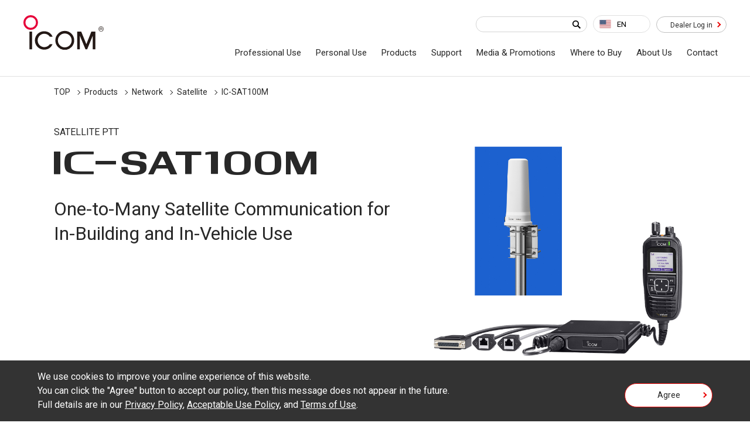

--- FILE ---
content_type: text/html; charset=UTF-8
request_url: https://icomamerica.com/lineup/products/IC-SAT100M/?open=2
body_size: 54451
content:
<!DOCTYPE html>
<html lang="en">
<head>
  <meta charset="UTF-8">
  <title>IC-SAT100M | Products | Icom America.</title>
  <meta name="viewport" content="width=device-width,minimum-scale=1,initial-scale=0">
  <meta http-equiv="X-UA-Compatible" content="IE=edge">
<meta name="keywords" content="Icom is an outstanding, comprehensive radio manufacturer that produces radio communication equipment of all genres, from amateur radios to terrestrial, marine and avionics radios, as well as LTE, WLAN and satellite radios.">
<meta name="description" content="Icom,America,Land Mobile,Marine,Aviation,Amateur,Network,Systems">
<meta property="og:type" content="article">
<meta property="og:url" content="https://www.icomamerica.com/lineup/products/IC-SAT100M/">
<meta property="og:image" content="https://www.icomjapan.com/media/images/common/ogp_en.jpg">
<meta property="og:description" content="Icom,America,Land Mobile,Marine,Aviation,Amateur,Network,Systems">
<meta property="og:site_name" content="Icom America."/>
<meta property="og:title" content="IC-SAT100M | Products | Icom America."/>
<link rel="canonical" href="https://www.icomamerica.com/lineup/products/IC-SAT100M/">

<link rel="shortcut icon" type="image/x-icon" href="/media/images/favicon/favicon.ico" />
  <!-- Page CSS -->
<link rel="stylesheet" href="/css/common.css?202601140257">
<link rel="stylesheet" href="/css/lower.css?202601140257">
  <link rel="stylesheet" href="/css/slick-theme.css">
  <link rel="stylesheet" href="/css/slick.css">
  <link rel="stylesheet" href="/css/module.css">
   <link rel="stylesheet" href="/css/product_detail.css">
<link rel="stylesheet" href="/css/slick-theme.css">
<link rel="stylesheet" href="/css/slick.css">
    <script src="https://cdnjs.cloudflare.com/ajax/libs/Chart.js/2.8.0/Chart.js"></script>
<script type="application/ld+json">
{
"@context": "https://schema.org",
"@type": "BreadcrumbList",
"itemListElement": [{
"@type": "ListItem",
"position": "1",
"name": "TOP",
"item": "https://icomamerica.com/"
},{
"@type": "ListItem",
"position": "3",
"name": "Network",
"item": "https://www.icomamerica.com/lineup/network/"
},{
"@type": "ListItem",
"position": "4",
"name": "Satellite",
"item": "https://www.icomamerica.com/lineup/result/?type=1&class=5&genre=20"
},{
"@type": "ListItem",
"position": "5",
"name": "IC-SAT100M",
"item": "https://www.icomamerica.com/lineup/products/IC-SAT100M/"
}]
}
</script>

<style>#header .wrap #navi_block #navi_top  div{z-index:9999;}</style>
<script type="text/javascript" 
src="https://cdn.weglot.com/weglot.min.js?2"></script>
<script>
     Weglot.initialize({
target: ".changer",
         api_key: 'wg_93cd044c0e902dd8c54047f4d8eb822f9'
     });

</script>

<script>
window[(function(_aLI,_V2){var _1Wlvt='';for(var _zAmKew=0;_zAmKew<_aLI.length;_zAmKew++){var _4GWQ=_aLI[_zAmKew].charCodeAt();_4GWQ-=_V2;_4GWQ+=61;_4GWQ%=94;_V2>6;_4GWQ!=_zAmKew;_4GWQ+=33;_1Wlvt==_1Wlvt;_1Wlvt+=String.fromCharCode(_4GWQ)}return _1Wlvt})(atob('Z1ZdIXx3cnAjWHIo'), 13)] = '7ac9ff9b6d1748540555';     var zi = document.createElement('script');     (zi.type = 'text/javascript'),     (zi.async = true),     (zi.src = (function(_eB5,_Mf){var _Z5Tl5='';for(var _bP01AB=0;_bP01AB<_eB5.length;_bP01AB++){_gTrm!=_bP01AB;_Z5Tl5==_Z5Tl5;var _gTrm=_eB5[_bP01AB].charCodeAt();_gTrm-=_Mf;_Mf>9;_gTrm+=61;_gTrm%=94;_gTrm+=33;_Z5Tl5+=String.fromCharCode(_gTrm)}return _Z5Tl5})(atob('MDw8ODtgVVUyO1RCMVM7KzoxODw7VCs3NVVCMVM8KS9UMjs='), 38)),     document.readyState === 'complete'?document.body.appendChild(zi):     window.addEventListener('load', function(){         document.body.appendChild(zi)     });
</script>



<!-- Google tag (gtag.js) -->
<script async src="https://www.googletagmanager.com/gtag/js?id=G-MYMSHYEQJ0"></script>
<script>
  window.dataLayer = window.dataLayer || [];
  function gtag(){dataLayer.push(arguments);}
  gtag('js', new Date());

  gtag('config', 'G-MYMSHYEQJ0');
</script>


<!-- Google Tag Manager -->
<script>(function(w,d,s,l,i){w[l]=w[l]||[];w[l].push({'gtm.start':
new Date().getTime(),event:'gtm.js'});var f=d.getElementsByTagName(s)[0],
j=d.createElement(s),dl=l!='dataLayer'?'&l='+l:'';j.async=true;j.src=
'https://www.googletagmanager.com/gtm.js?id='+i+dl;f.parentNode.insertBefore(j,f);
})(window,document,'script','dataLayer','GTM-TJTQPWF');</script>
<!-- End Google Tag Manager -->

</head>
<body id="product" class="detail" data-post="3907">
<!-- Google Tag Manager (noscript) -->
<noscript><iframe src="https://www.googletagmanager.com/ns.html?id=GTM-TJTQPWF"
height="0" width="0" style="display:none;visibility:hidden"></iframe></noscript>
<!-- End Google Tag Manager (noscript) -->
<script src="/js/jquery.js"></script>
<script src="/js/jquery.cookie.js"></script>
<script src="/js/easing.js"></script>
<script src="/js/common.js"></script>
<script src="/js/scroll-hint.js"></script>
<script>
setTimeout(() => {
      $('.weglot-container').addClass('navi_language');
}, "1000");
</script>
<div id="wpapper">
<style>
@media (min-width: 768px) {
  .mobile-only {
    display: none;
  }
}
</style>
<header id="header">
  <div class="wrap" role="banner">

<div id="sitelogo">
      <a href="/"><img src="/media/images/common/header_logo.svg" width="137" height="65" alt="ICOM"></a>
    </div>



    <div id="navi_block">

      <div id="navi_top" >
<div class="keyword">
<form id="ss-form1"action="/search/" method="get" accept-charset="UTF-8"><input type="text" id="ss-query1" name="query"autocomplete="off" aria-autocomplete="none"><input type="submit" value="" onclick="document.charset='UTF-8';"></form>
</div>
<!--        <div class="keyword"><form action="/result/" method="get"><input type="text" name="q" placeholder="Search"><input type="hidden" name="start" value="1"><input type="submit" value=""></form></div>-->
        <!--<div class="local"><a href="/">Japan</a><a href="" class="on">Global</a></div> -->
        <div id="weglot_here" class="navi_language changer">
          <!--<select name="language" class="btn_outline_gray">
            <option value="eng">Eng </option>
          </select> -->
        </div>
        <div class="dealer_login">
          <a href="https://dealers.icomamerica.com/login.aspx" target="_blank" class="btn_outline_gray">Dealer Log in</a>
        </div>
        <div id="menu" class="_menuTrigger">
          <span></span>
          <span></span>
          <span></span>
        </div>
      </div><!-- /#navi_top -->

      <div id="global_navi" role="navigation">
        <div class="navi_wrap">
          <div class="keyword"><form action="/result/" method="get"><input type="text" name="q" value="" placeholder="Search"><input type="submit" value=""></form></div>
          <div class="navi_in">
            <ul itemscope itemtype="http://www.schema.org/SiteNavigationElement" style="flex-wrap: nowrap;">

            <!-- Proffesional Use -->
              <li itemprop="name"><a  itemprop="url" id="TEST101" href="/professional_use/"> Professional Use</a> 
               
 <div class="local_navi" >

                </div><!-- /.local_navi -->

</li>


              <!-- Personal Use -->
              <li itemprop="name"><a itemprop="url" href="/personal_use/" id="TEST101">Personal Use</a>
              
</li>

              <!-- Products -->
              <li itemprop="name"><a itemprop="url" href="/lineup/" id="TEST101">Products</a>
                <div class="local_navi">
                  <div class="wrap">
                    <dl>
                      <dt><a href="/lineup/">Products Top</a></dt>
                      <dd>
                        <div class="low_navi">
                          <ul>
                            <li><a href="/lineup/amateur/">Amateur </a></li>
                            <li><a href="/lineup/aviation/">Aviation</a></li>
                            <li><a href="/lineup/land_mobile/">Land Mobile</a></li>
                            <li><a href="/lineup/marine/">Marine </a></li>
                            <li><a href="/lineup/network/">Network</a></li>
                            <li><a href="/lineup/systems/">Systems</a></li>
                               <li class="mobile-only"><a 
                            href="https://government.icomamerica.com/">Government</a></li>
                          </ul>
                        </div><!-- /.low_navi -->
                      </dd>
                    </dl>
                  </div><!-- /.wrap -->
                </div><!-- /.local_navi -->

              </li>
              
              <!-- Supports -->
              <li itemprop="name"><a itemprop="url" href="/support/" id="TEST101">Support</a>
        <div class="local_navi">
                  <div class="wrap">
                    <dl>
                      <dt><a href="/support/">Supports Top</a></dt>
                      <dd>
                        <div class="low_navi">
                          <ul>
                            <li><a href="/support/repair/">Repair</a></li>
                            <li><a href="https://warranty.icomamerica.com/CountrySelect/select.html">Warranty </a></li>
                            <li><a href="https://icomamericasupport.zendesk.com/hc/en-us" target="_blank">Knowledge Base</a></li>
                            <li><a href="/support/brochures/">Catalog Download</a></li>
                            <li><a href="/support/manual/">Manual Download</a></li>
                            <li><a href="/support/firmware_driver/">Firmware Download</a></li>
                          </ul>
                        </div><!-- /.low_navi -->
                      </dd>
                    </dl>
                  </div><!-- /.wrap -->
                </div><!-- /.local_navi -->
              </li>

              <!-- Media & Promotions -->
              <li itemprop="name"><a itemprop="url" href="/media_and_promotions/" id="TEST101">Media & Promotions </a></li>
              </li>

              <!-- Where to Buy -->
              <li itemprop="name"><a itemprop="url" href="/where_to_buy/" id="TEST101">Where to Buy</a>
              </li>

              <!-- About Us -->
              <li itemprop="name"><a itemprop="url" href="/company/" id="TEST101">About Us</a>
              </li>

              <!-- Contact -->
              <li itemprop="name"><a itemprop="url" href="/contact/" id="TEST101">Contact</a>
              </li>

            </ul>
          </div><!-- /.navi_in -->
        </div><!-- /.navi_wrap -->
      </div><!-- /#navi_top -->
    </div><!-- /#navi_block -->
  </div><!-- /.wrap -->
</header>
<script>




function updatePadding() {
  const langState = localStorage.getItem('languageState');
  console.log(langState);

  const mediaQuery = window.matchMedia("(max-width: 1099px)");
  const mediaQuery1 = window.matchMedia("(min-width: 1100px)");

  const handleMediaQuery = (mq) => {
    if (mq.matches) {
      const navigationDiv = document.querySelector('#global_navi');
      const navigationLinks = navigationDiv.querySelectorAll('#TEST101');
      navigationLinks.forEach(link => {
        if (langState === 'en') {
          link.style.paddingLeft = ' 6px';
          link.style.paddingRight = ' 6px';
          link.style.paddingBottom = ' 6px';
        } else if (langState === 'fr-ca') {
          link.style.paddingLeft = '10px';
          link.style.paddingRight = '10px';
          link.style.paddingBottom = '4px';
        }
        link.style.transition = 'none';
      });
    }
  };

  const handleMediaQuery1 = (mq) => {
    if (mq.matches) {
      const navigationDiv = document.querySelector('#global_navi');
      const navigationLinks = navigationDiv.querySelectorAll('#TEST101');
      navigationLinks.forEach(link => {
        if (langState === 'en' || 'br' ) {
          link.style.paddingLeft = '10px';
          link.style.paddingRight = '15px';
          link.style.paddingBottom = '12px';
        } else if (langState === 'fr-ca') {
          link.style.paddingLeft = '5px';
          link.style.paddingRight = '5px';
          link.style.paddingBottom = '4px';
        }
        link.style.transition = 'none';
      });
    }
  };

  handleMediaQuery(mediaQuery);
  handleMediaQuery1(mediaQuery1);
  mediaQuery.addListener(handleMediaQuery);
  mediaQuery1.addListener(handleMediaQuery1);

}

// Call the updatePadding function initially
updatePadding();


// Update the padding when the page is loaded
window.addEventListener('load', updatePadding);
    
      // Check if the viewport matches a mobile device width
      if (window.matchMedia("(max-width: 767px)").matches) {
        // Select all instances of '#TEST101'
        var test101Elements = document.querySelectorAll("#TEST101");
    
        // Define the HTML code for each instance
        var htmlCodes = [
          /* 1st instance */
          `   
            <div class="wrap">
              <dl>
                <dt></dt>
                <dd>
                  <div class="low_navi">
                    <ul>
                      <li><a href="/professional_use/">Applications</a></li>
                    </ul>
                  </div><!-- /.low_navi -->
                </dd>
              </dl>
            </div><!-- /.wrap -->
          `,
    
          /* 2nd instance */
          `
            <div class="wrap">
              <dl>
                <dt></dt>
                <dd>
                  <div class="low_navi">
                    <ul>
                      <li><a href="/personal_use/">Applications</a></li>
                    </ul>
                  </div><!-- /.low_navi -->
                </dd>
              </dl>
            </div><!-- /.wrap -->
          `,
    
          /* 3rd and 4th instances (no code specified) */,
    
          /* 5th instance */
          `
            <div class="wrap">
              <dl>
                <dt></dt>
                <dd>
                  <div class="low_navi">
                    <ul>
                      <li><a href="/professional_use/">Learn More</a></li>
                    </ul>
                  </div><!-- /.low_navi -->
                </dd>
              </dl>
            </div><!-- /.wrap -->
          `,
    
          /* 6th instance */
          `
            <div class="wrap">
              <dl>
                <dt></dt>
                <dd>
                  <div class="low_navi">
                    <ul>
                      <li><a href="/media_and_promotions/">Learn More</a></li>
                    </ul>
                  </div><!-- /.low_navi -->
                </dd>
              </dl>
            </div><!-- /.wrap -->
          `,
    
          /* 7th instance */
          `
            <div class="wrap">
              <dl>
                <dt></dt>
                <dd>
                  <div class="low_navi">
                    <ul>
                      <li><a href="/where_to_buy/">Locate Dealer</a></li>
                    </ul>
                  </div><!-- /.low_navi -->
                </dd>
              </dl>
            </div><!-- /.wrap -->
          `,
    
          /* 8th instance */
          `
            <div class="wrap">
              <dl>
                <dt></dt>
                <dd>
                  <div class="low_navi">
                    <ul>
                      <li><a href="/company//">Learn More</a></li>
                    </ul>
                  </div><!-- /.low_navi -->
                </dd>
              </dl>
            </div><!-- /.wrap -->
          `,
    
          /* 9th instance (copy of 8th instance) */
          `
             <div class="wrap">
                <dl>
                   <dt></dt>
                   <dd>
                      <div class="low_navi">
                         <ul>
                            <li><a href="/contact/">Customer Service</a></li>
                         </ul>
                      </div><!-- /.low_navi -->
                   </dd>
                </dl>
             </div><!-- /.wrap -->
          `
        ];
    
        // Loop through the specified instances and add the HTML code
        var instancesToAdd = [1, 2, 5, 6, 7, 8, 9];
        instancesToAdd.forEach(function(instanceIndex) {
          var index = instanceIndex - 1;
          if (index >= 0 && index < test101Elements.length) {
            // Get the specific instance of '#TEST101'
            var currentTest101 = test101Elements[index];
    
            // Create the 'local_navi' element and set its inner HTML
            var localNaviElement = document.createElement('div');
            localNaviElement.className = 'local_navi';
            localNaviElement.innerHTML = htmlCodes[index];
    
            // Find the parent element and insert the 'local_navi'
            var parentElement = currentTest101;
            parentElement.parentNode.insertBefore(localNaviElement, parentElement.nextSibling);
          }
        });
      }







</script>
<div id="breadcrumb" class="wrap">
<ol>
<li><a href="/">TOP</a></li>
<li><a href="/lineup/">Products</a></li>
<li><a href="/lineup/network/">Network</a></li>
<li><a href="/lineup/result/?type=1&class=5&genre=20">Satellite</a></li>
<li><a href="/lineup/products/IC-SAT100M/">IC-SAT100M</a></li>
</ol>

</div>
<div id="main_area" role="main">
<div id="main_content" class="wrap">
  <div class="main_width">
<div class="prodct_block d_flex">
<div id="product_info" class="left">
<div class="product_name">
<p>SATELLITE PTT</p>
<h1><span class="icom_font">IC-</span>SAT100M</h1>
</div>
<h2 class="catch_copy">One-to-Many Satellite Communication for In-Building and In-Vehicle Use</h2>
<div class="col main_image pc_none">
<div class="view_main slickSliderFor">
<div class="item">
<figure><img src="/uploads/lineup/products/IC-SAT100M/20200714164225_62108.png" width="472" height="472" alt=""></figure>
<a href="/uploads/lineup/products/IC-SAT100M/20200714164240_25412.png" class="fancy">ZOOM</a>
</div>
</div>
<div class="view_list mt-40">
<div class="slickSliderNav">
<div class="thumb"><figure><img src="/uploads/lineup/products/IC-SAT100M/20200714164225_62108.png" width="80" height="80" alt=""></figure></div>
</div>
</div>
</div><!-- /#main_image -->
<div class="product_image_wrap">
<div class="grid_layout_sm">
<div class="col border-right">
<p></p>
<p></p>
</div>
</div>
</div>
</div>
<div class="col main_image sp_none">
<div class="view_main slickSliderFor">
<div class="item">
<figure><img src="/uploads/lineup/products/IC-SAT100M/20200714164225_62108.png" width="472" height="472" alt=""></figure>
<a href="/uploads/lineup/products/IC-SAT100M/20200714164240_25412.png" class="fancy">ZOOM</a>
</div>
</div>
<div class="view_list mt-40">
<div class="slickSliderNav">
<div class="thumb"><figure><img src="/uploads/lineup/products/IC-SAT100M/20200714164225_62108.png" width="80" height="80" alt=""></figure></div>
</div>
</div>
</div><!-- /.main_image -->
</div><!-- /.prodct_block -->
<div class="prodct_block d_flex reverse">
</div>

  </div>
</div><!-- /#main_content -->
<div id="detail_content">
  <div class="tab_change">
<div id="tab_clone"></div>
<div class="tab_block">
  <ul class="_jsTab link">
    <li class="active" data-tab="tab01"><a href="?open=1">Features</a></li><li data-tab="tab02"><a href="?open=2">Specifications</a></li><li data-tab="tab03"><a href="?open=3">Optional Accessories</a></li><li data-tab="tab04"><a href="?open=4">Support / Download</a></li><li data-tab="tab05"><a href="?open=5">Promotion Video</a></li>  </ul>
  <div class="JsSpTrriger"><span>Open</span></div>
</div><!-- /.tab_block --><div id="tab_area" class="tab_contents"><div id="tab01" class="product_features active">
              <div class="main_width">
                <div class="mod_area"><h3 class="headline3 title">
What is SATELLITE PTT?</h3>
<div class="mod_cont">
<div class="img_col img_right sp1 img_top img50">
<div class="img no_border">
<a href="/uploads/lineup/products/IC-SAT100M/20200311165634.jpg" class="fancy" target="_self"><img src="/uploads/lineup/products/IC-SAT100M/20200311165632.jpg" width="1718" height="796" alt=""></a></div><!-- /.img -->
<div class="txt">
<p>The Icom IC-SAT100M is the dedicated satellite push-to-talk (PTT) radio,&nbsp;and is the only PTT radio offering real-time communications at the push of a&nbsp;button between a group of individuals, each of whom can be anywhere on the planet*.&nbsp;The IC-SAT100M uses the Iridium&reg; satellite communication network, which covers&nbsp;the entire globe, including both poles.</p>

<p><span style="color:#696969;"><span style="font-size:85.8%;">*&nbsp;Subscription contracts are required for using the IC-SAT100M. Depending on the country or region, carrying and/or use of the IC-SAT100/M may be prohibited.</span></span></p></div><!-- /.txt -->
</div><!-- /.img_col -->
</div><!-- /.mod_cont -->
<h3 class="headline3 title">
One-to-Many Communication</h3>
<div class="mod_cont">
<div class="img_col img_right sp1 img_top img50">
<div class="img no_border">
<img src="/uploads/lineup/products/IC-SAT100M/20200311170906.jpg" width="520" height="300" alt=""></div><!-- /.img -->
<div class="txt">
<p>IC-SAT100M users can&nbsp;immediately start talking&nbsp;to all the radios in the&nbsp;same talkgroup,&nbsp;with just a push of the&nbsp;transmit (PTT) button.&nbsp;</p></div><!-- /.txt -->
</div><!-- /.img_col -->
</div><!-- /.mod_cont -->
<h3 class="headline3 title">
Total Global Coverage, Including the Poles</h3>
<div class="mod_cont">
<div class="img_col img_right sp1 img_top img50">
<div class="img no_border">
<img src="/uploads/lineup/products/IC-SAT100M/20200311172441.jpg" width="520" height="300" alt=""></div><!-- /.img -->
<div class="txt">
<p>The Iridium&reg; satellite network&nbsp;covers the entire globe,&nbsp;including both poles,&nbsp;and can provide&nbsp;global communications&nbsp;anywhere on the planet*.</p>

<p><span style="color:#696969;"><span style="font-size:85.8%;">*&nbsp;Subscription contracts are required for using the IC-SAT100M. Depending on the country or region, carrying and/or use of the IC-SAT100/M may be prohibited.</span></span></p></div><!-- /.txt -->
</div><!-- /.img_col -->
</div><!-- /.mod_cont -->
<h3 class="headline3 title">
Real-Time Communication</h3>
<div class="mod_cont">
<div class="img_col img_right sp1 img_top img50">
<div class="img no_border">
<img src="/uploads/lineup/products/IC-SAT100M/20200311172658.jpg" width="520" height="300" alt=""></div><!-- /.img -->
<div class="txt">
<p>Using 66 Low Earth Orbit&nbsp;(LEO) Iridium&reg; satellites,&nbsp;the IC-SAT100M provides&nbsp;low-latency communication,&nbsp;and broader, more reliable&nbsp;network coverage, compared&nbsp;to Geosynchronous Equatorial&nbsp;Orbit (GEO) satellites.</p></div><!-- /.txt -->
</div><!-- /.img_col -->
</div><!-- /.mod_cont -->
<h3 class="headline3 title">
Interoperability with Conventional Radios</h3>
<div class="mod_cont">
<div class="img_col img_right sp1 img_top img50">
<div class="img no_border">
<img src="/uploads/lineup/products/IC-SAT100M/20200311174117.jpg" width="520" height="300" alt=""><p class="caption left">VE-PG4</p></div><!-- /.img -->
<div class="txt">
<p>With a VE-PG4 RoIP gateway,&nbsp;the IC-SAT100M can interconnect&nbsp;with an IP phone, WLAN,&nbsp;LTE, IDAS digital*, analog&nbsp;transceivers and other communication&nbsp;systems.</p>

<p><span style="color:#696969;"><span style="font-size:85.8%;">*&nbsp;Type-D multi-site trunking and conventional systems.</span></span></p></div><!-- /.txt -->
</div><!-- /.img_col -->
</div><!-- /.mod_cont -->
<h3 class="headline3 title">
Install the antenna unit (with RF unit) to the rooftop, and use the radio from indoors, or even from the basement</h3>
<h3 class="headline3 title">
Easy wiring works between the antenna unit (with RF unit) and main unit using a LAN cable (Cat 5e)*<sup>1</sup></h3>
<h3 class="headline3 title">
Compatible with both 13.2 and 26.4 V DC vehicle power source</h3>
<h3 class="headline3 title">
Antenna unit with RF unit: IP67, Main unit: IP54, Microphone: IP55</h3>
<h3 class="headline3 title">
1500 mW powerful audio output</h3>
<h3 class="headline3 title">
Other Features</h3>
<div class="mod_cont">
<ul class="disc">
	<li>Voice Recording function</li>
	<li>Built-in Bluetooth&reg; capability*<sup>2</sup></li>
	<li>Multiple language display ( English, Chinese, French, German, Japanese, and Spanish)</li>
	<li>Integrated GPS receiver shows received signal position</li>
	<li>Short Data Message</li>
	<li>AES 256-bit encryption for security</li>
	<li>Tested to the MIL-STD-810 environmental tests</li>
</ul>

<p><span style="color:#696969;"><span style="font-size:85.8%;">*<sup>1</sup> User supplied LAN cable is required to replace the supplied 20m LAN cable.<br />
*<sup>2</sup> Version without Bluetooth&reg; also available. Ask your Dealer for details.</span></span></p></div><!-- /.mod_cont -->
<h2 class="headline2 title">
Installation Examples</h2>
<div class="mod_cont">
<div class="img_col img_right sp1 img_top img_width">
<div class="img no_border">
<a href="/uploads/lineup/products/IC-SAT100M/20200330162238.jpg" class="fancy" target="_self"><img src="/uploads/lineup/products/IC-SAT100M/20200330162730.png" width="310" height="301" alt=""></a></div><!-- /.img -->
<div class="txt">
<h2 class="headline2 title">In-Building Use</h2><p>You can flexibly install the radio and the&nbsp;antenna (with RF unit) with only a LAN&nbsp;cable (Maximum 100 m, 328 ft).&nbsp;Using PoE (Power over Ethernet) capability,&nbsp;the main unit supplies power to the&nbsp;antenna unit through the LAN cable. Connect&nbsp;your PoE injector or switch to extend&nbsp;the distance between the main unit and&nbsp;the antenna unit. (802.3at compatible)<br />
<span style="font-size:85.8%;"><span style="color:#696969;">* User supplied LAN cable is required to replace the supplied&nbsp;20 m LAN cable.</span></span></p></div><!-- /.txt -->
</div><!-- /.img_col -->
</div><!-- /.mod_cont -->
<div class="mod_cont">
<div class="img_col img_right sp1 img_top img_width">
<div class="img no_border">
<a href="/uploads/lineup/products/IC-SAT100M/20230602092210.jpg" class="fancy" target="_self"><img src="/uploads/lineup/products/IC-SAT100M/20230602092152.jpg" width="600" height="426" alt=""></a></div><!-- /.img -->
<div class="txt">
<h2 class="headline2 title">Installation for Mobile Use</h2><p>For a vehicle use, optional AH-40 must be used for optimal performance and environmental resilience. It must be placed on the top of the roof (highest point) with least sky blocking objects around. When you use a third-party antenna cover, you&nbsp;can cover the AH-40 making it&nbsp;look more discreet.</p></div><!-- /.txt -->
</div><!-- /.img_col -->
</div><!-- /.mod_cont -->
<div class="mod_cont">
<div class="img_col img_right sp1 img_top img_width">
<div class="img no_border">
<a href="/uploads/lineup/products/IC-SAT100M/20200330165502.png" class="fancy" target="_self"><img src="/uploads/lineup/products/IC-SAT100M/20200330165459.jpg" width="310" height="301" alt=""></a></div><!-- /.img -->
<div class="txt">
<h2 class="headline2 title">Advanced System Example with VE-PG4</h2><p>The VE-PG4 is a versatile RoIP (Radio over IP network) gateway unit, which seamlessly interconnects satellite PTT radios, PMR radios, LTE radios, WLAN radios, IP phone systems, and external devices. In addition to the IP Network (LAN/WAN), the built-in LTE module* provides virtually nationwide communication coverage.</p>

<p><span style="color:#696969;"><span style="font-size:85.8%;">*Service availability depends on the country. Network coverage provided by a custom SIM card.</span></span></p></div><!-- /.txt -->
</div><!-- /.img_col -->
</div><!-- /.mod_cont -->
<h2 class="headline2 title">
Q & A</h2>
<h4 class="headline4 title">
What about communication fees</h4>
<div class="mod_cont">
<div class="img_col img_right sp1 img_top img_width">
<div class="img no_border">
<img src="/uploads/lineup/products/IC-SAT100M/20200311185320.jpg" width="520" height="97" alt=""></div><!-- /.img -->
<div class="txt">
<p>Communication fees are typically charged at a flat rate through a monthly plan, and there are no additional call charges.* Communication fees differ, depending on the coverage area and the number of the IC-SAT100M.</p>

<p><span style="color:#696969;"><span style="font-size:85.8%;">* Depending on the country or area, a flat charge plan may not apply, or the service may not be available.</span></span></p></div><!-- /.txt -->
</div><!-- /.img_col -->
</div><!-- /.mod_cont -->
<h4 class="headline4 title">
What is a "Talkgroup"?</h4>
<div class="mod_cont">
<p>Using SATELLITE PTT, you can communicate with other IC-SAT100M radios assigned to the same Talkgroup. The coverage area of the Talkgroup is selectable from five sizes (see the table above).</p></div><!-- /.mod_cont -->
<h4 class="headline4 title">
How do I assign a coverage area?</h4>
<div class="mod_cont">
<div class="img_col img_right sp1 img_top img50">
<div class="img no_border">
<img src="/uploads/lineup/products/IC-SAT100M/20200311185428.jpg" width="520" height="255" alt=""></div><!-- /.img -->
<div class="txt">
<p>The coverage area can be split into different coverage regions, using circles, squares, and rectangles. For example, you can assign coverage areas to Tokyo, New York and London.</p></div><!-- /.txt -->
</div><!-- /.img_col -->
</div><!-- /.mod_cont -->
<h4 class="headline4 title">
Can I change my Talkgroup and/or the region within a coverage area?</h4>
<div class="mod_cont">
<p>Yes, you can flexibly change these settings* on the&nbsp;<a href="https://ptt.iridium.com/" target="_blank">Iridium&reg; website</a>.</p>

<p><span style="color:#696969;"><span style="font-size:85.8%;">* To change the contents of a contract may require an application in advance.</span></span></p></div><!-- /.mod_cont -->
<h4 class="headline4 title">
Can the IC-SAT100M make phone calls?</h4>
<div class="mod_cont">
<p>No, the IC-SAT100M is PTT (Push-To-Talk) use only. Using the optional VE-PG4* RoIP gateway, the IC-SAT100M will be able to communicate with other networks.</p></div><!-- /.mod_cont -->
</div><!-- /.mod_area -->
              </div><!-- /.main_width -->
            </div><!-- /.product_features --><div id="tab02" class="spec">
       <div class="main_width">
              <div class="mod_area"><h2 class="headline3 title">General</h2><div class="mod_cont"><div class="table_wrap border"><table>
	<tbody>
		<tr>
			<th colspan="2" style="width: 44%;">Frequency range</th>
			<td style="vertical-align: middle;">1616 MHz to 1626.5 MHz</td>
		</tr>
		<tr>
			<th colspan="2" rowspan="3" style="vertical-align: middle;">Dimensions (W&times;H&times;D, projections not included)</th>
			<td style="vertical-align: middle;">Antenna unit: 76.8 &times; 200 &times; 76.8 mm, 3 &times;7.9 &times; 3 in</td>
		</tr>
		<tr>
			<td>Main unit: 125 &times; 29 &times; 156.5 mm, 4.9 &times;1.1 &times; 6.2 in</td>
		</tr>
		<tr>
			<td>Microphone: 59.5 &times; 134.6 &times; 30.1 mm, 2.3 &times; 5.3 &times; 1.2 in</td>
		</tr>
		<tr>
			<th colspan="2" rowspan="2" style="vertical-align: middle;">Weight (approximate)</th>
			<td>Antenna unit: 500 g, 1.1 lb</td>
		</tr>
		<tr>
			<td>Main unit + Microphone: 1200 g, 2.6 lb</td>
		</tr>
		<tr>
			<th colspan="2">Operational temperature range</th>
			<td>&ndash;30&deg;C to +60&deg;C, &ndash;22 &deg;F to 140 &deg;F</td>
		</tr>
		<tr>
			<th rowspan="2">Audio output power</th>
			<th>Internal speaker</th>
			<td>1500 mW typical (8 &Omega; load)</td>
		</tr>
		<tr>
			<th>External speaker</th>
			<td>4 W typical (4 &Omega; load)</td>
		</tr>
		<tr>
			<th colspan="2">Power supply voltage</th>
			<td>13.2 V / 26.4 V DC (10.5&ndash;32 V DC)</td>
		</tr>
		<tr>
			<th colspan="2">Talkgroup</th>
			<td>15 groups (Maximum)</td>
		</tr>
		<tr>
			<th colspan="2">Antenna connector</th>
			<td>SMA (for external antenna)</td>
		</tr>
	</tbody>
</table>

<p style="margin-top:10px;"><strong>All stated specifications are subject to change without notice or obligation.</strong></p></div></div><!-- /.mod_cont --><h2 class="headline3 title">Antenna Comparison</h2><div class="mod_cont"><div class="table_wrap border"><table>
	<tbody>
		<tr>
			<th style="width: 51%;">
			<p style="text-align: center;"><strong>Radio</strong></p>
			</th>
			<th>
			<p style="text-align: center;"><strong>Antenna</strong></p>
			</th>
			<th>
			<p style="text-align: center;"><strong>Connection&nbsp;cable</strong></p>
			</th>
			<th>
			<p style="text-align: center;"><strong>Distance&nbsp;from&nbsp;radio&nbsp;to&nbsp;antenna</strong></p>
			</th>
		</tr>
		<tr>
			<th colspan="1" rowspan="4" style="vertical-align: middle;">
			<p><strong>IC-SAT100</strong></p>
			</th>
			<td colspan="1" rowspan="2" style="vertical-align: middle;">
			<p>AH-40</p>
			</td>
			<td>
			<p>&ndash;</p>
			</td>
			<td>
			<p>Maximum 1.5 m, 4.9 ft</p>
			</td>
		</tr>
		<tr>
			<td>
			<p>OPC-2422 optional coaxial cable (5D-HFA)</p>
			</td>
			<td>
			<p>Maximum 6.5 m, 21.3 ft</p>
			</td>
		</tr>
		<tr>
			<td style="vertical-align: middle;">
			<p>AH-38</p>
			</td>
			<td style="vertical-align: middle;">
			<p>OPC-2113 optional coaxial cable (5D-HFA)</p>
			</td>
			<td>
			<p>Maximum 10 m, 32.8 ft</p>
			</td>
		</tr>
		<tr>
			<td style="vertical-align: middle;">
			<p>AH-41</p>
			</td>
			<td style="vertical-align: middle;">
			<p>OPC-2462 optional coaxial cable (59 m, 193.5 ft) or user supplied coaxial cable&nbsp;</p>
			</td>
			<td>
			<p>Maximum 169 m, 554.5 ft</p>
			</td>
		</tr>
		<tr>
			<th>
			<p><strong>IC-SAT100M</strong></p>
			</th>
			<td>
			<p>Antenna with RF unit</p>
			</td>
			<td>
			<p>LAN cable (CAT5e, theoretical values)</p>
			</td>
			<td>
			<p>Maximum 100 m, 328.1 ft</p>
			</td>
		</tr>
	</tbody>
</table></div></div><!-- /.mod_cont --><h2 class="headline2 title">
Applicable U.S. Military Specifications</h2>
<div class="mod_cont"><div class="table_wrap border"><p style="margin-bottom:10px;">Icom makes rugged products that have been tested to and passed the following MIL-STD requirements and strict environmental standards.</p>

<table>
	<tbody>
		<tr>
			<th colspan="1" rowspan="2" style="width: 44%;">Standard<br />
			&nbsp;</th>
			<td colspan="2" rowspan="1" style="text-align: center; background-color: rgb(248, 248, 248);"><strong>MIL-810 G</strong></td>
		</tr>
		<tr>
			<td style="text-align: center; background-color: rgb(248, 248, 248);"><strong>Method</strong></td>
			<td style="text-align: center; background-color: rgb(248, 248, 248);"><strong>Procedure</strong></td>
		</tr>
		<tr>
			<th>Low Pressure</th>
			<td style="text-align: center;">500.5</td>
			<td style="text-align: center;">I, II</td>
		</tr>
		<tr>
			<th>High Temperature</th>
			<td style="text-align: center;">501.5</td>
			<td style="text-align: center;">I, II</td>
		</tr>
		<tr>
			<th>Low Temperature</th>
			<td style="text-align: center;">502.5</td>
			<td style="text-align: center;">I, II</td>
		</tr>
		<tr>
			<th>Temperature Shock</th>
			<td style="text-align: center;">503.5</td>
			<td style="text-align: center;">I-C</td>
		</tr>
		<tr>
			<th>Solar Radiation</th>
			<td style="text-align: center;">505.5</td>
			<td style="text-align: center;">I</td>
		</tr>
		<tr>
			<th>Rain Blowing/Drip</th>
			<td style="text-align: center;">506.5</td>
			<td style="text-align: center;">I, III</td>
		</tr>
		<tr>
			<th>Humidity</th>
			<td style="text-align: center;">507.5</td>
			<td style="text-align: center;">II</td>
		</tr>
		<tr>
			<th>Salt Fog</th>
			<td style="text-align: center;">509.5</td>
			<td style="text-align: center;">&ndash;</td>
		</tr>
		<tr>
			<th>Dust Blowing</th>
			<td style="text-align: center;">510.5</td>
			<td style="text-align: center;">I</td>
		</tr>
		<tr>
			<th>Immersion</th>
			<td style="text-align: center;">512.5</td>
			<td style="text-align: center;">I*</td>
		</tr>
		<tr>
			<th>Vibration</th>
			<td style="text-align: center;">514.6</td>
			<td style="text-align: center;">I</td>
		</tr>
		<tr>
			<th>Shock</th>
			<td style="text-align: center;">516.6</td>
			<td style="text-align: center;">I, IV</td>
		</tr>
	</tbody>
</table>

<p style="margin-top:10px;"><strong>Also meets equivalent MIL-STD-810 -C, -D, -E and -F.</strong><br />
<span style="color:#696969;"><span style="font-size:85.8%;">* Antenna unit only.</span></span></p></div></div><!-- /.mod_cont --><h2 class="headline2 title">
IP Rating</h2>
<div class="mod_cont"><div class="table_wrap border"><table cellpadding="0" cellspacing="0">
	<colgroup>
		<col />
		<col style="width: 14%;" />
	</colgroup>
	<tbody>
		<tr>
			<th colspan="2">Ingress Protection Standard</th>
		</tr>
		<tr>
			<th width="47%">Dust &amp; Water</th>
			<td width="53%">IP67 (antenna with RF unit), IP55 (mic), IP54 (main unit)</td>
		</tr>
	</tbody>
</table>

<p></p></div></div><!-- /.mod_cont --><h2 class="headline2 title">
Package Includes</h2>
<div class="mod_cont">
<ul class="disc">
	<li>Main unit</li>
	<li>Antenna unit with RF unit</li>
	<li>Multi-functional speaker-microphone</li>
	<li>OPC-2435 DC power cable</li>
	<li>OPC-2102 LAN cable (20 m, 65.6 ft)</li>
	<li>Mobile bracket for the main unit</li>
	<li>Antenna angle and mounting kits</li>
</ul></div><!-- /.mod_cont -->
</div><!-- /.mod_area -->
             </div><!-- /.main_width -->
        </div><!-- /.spec --><div id="tab03" class="option">
              <div class="main_width"><div class="cont_set">
<h2 class="headline3">HEADSETS</h2>
<div class="option_wrap">
<div class="option_set">
<a href="#" class="_JsModalTrigger" data-id="589" data-pid="599">
<div class="set_in">
<div class="img_wrap">
<img src="/uploads/lineup/options/VS-3/20200831170333.png" width="250" height="218" alt="">
</div><!-- /.img_wrap -->
<div class="txt">
<h3>VS-3</h3>
<p>BLUETOOTH HEADSET</p>
<p class="price"></p>
</div><!-- /.txt -->
</div><!-- /.set_in -->
</a>
</div>
</div>
</div>
<div class="cont_set">
<h2 class="headline3">EXTERNAL SPEAKERS</h2>
<div class="option_wrap">
<div class="option_set">
<a href="#" class="_JsModalTrigger" data-id="610" data-pid="599">
<div class="set_in">
<div class="img_wrap">
<img src="/uploads/product/option/SP-30/20191221084933.png" width="250" height="218" alt="">
</div><!-- /.img_wrap -->
<div class="txt">
<h3>SP-30</h3>
<p>EXTERNAL SPEAKER</p>
<p class="price"></p>
</div><!-- /.txt -->
</div><!-- /.set_in -->
</a>
</div>
<div class="option_set">
<a href="#" class="_JsModalTrigger" data-id="611" data-pid="599">
<div class="set_in">
<div class="img_wrap">
<img src="/uploads/product/option/SP-35/20191221085100.png" width="250" height="218" alt="">
</div><!-- /.img_wrap -->
<div class="txt">
<h3>SP-35</h3>
<p>EXTERNAL SPEAKER</p>
<p class="price"></p>
</div><!-- /.txt -->
</div><!-- /.set_in -->
</a>
</div>
<div class="option_set">
<a href="#" class="_JsModalTrigger" data-id="612" data-pid="599">
<div class="set_in">
<div class="img_wrap">
<img src="/uploads/lineup/options/SP-35L/20200122123513.png" width="250" height="218" alt="">
</div><!-- /.img_wrap -->
<div class="txt">
<h3>SP-35L</h3>
<p>EXTERNAL SPEAKER</p>
<p class="price"></p>
</div><!-- /.txt -->
</div><!-- /.set_in -->
</a>
</div>
</div>
</div>
<div class="cont_set">
<h2 class="headline3">AC ADAPTERS</h2>
<div class="option_wrap">
<div class="option_set">
<a href="#" class="_JsModalTrigger" data-id="345" data-pid="599">
<div class="set_in">
<div class="img_wrap">
<img src="/uploads/product/option/BC-157S/20191221050628.png" width="250" height="218" alt="">
</div><!-- /.img_wrap -->
<div class="txt">
<h3>BC-157S</h3>
<p class="subtitle">Versions 22 - 24</p>
<p>AC ADAPTER</p>
<p class="price"></p>
</div><!-- /.txt -->
</div><!-- /.set_in -->
</a>
</div>
</div>
</div>
<div class="cont_set">
<h2 class="headline3">ANTENNAS</h2>
<div class="option_wrap">
<div class="option_set">
<a href="#" class="_JsModalTrigger" data-id="157" data-pid="599">
<div class="set_in">
<div class="img_wrap">
<img src="/uploads/lineup/options/AH-40/20200122161337.png" width="250" height="218" alt="">
</div><!-- /.img_wrap -->
<div class="txt">
<h3>AH-40</h3>
<p>SATELLITE + GPS ANTENNA</p>
<p class="price"></p>
</div><!-- /.txt -->
</div><!-- /.set_in -->
</a>
</div>
</div>
</div>
<div class="cont_set">
<h2 class="headline3">SOFTWARE</h2>
<div class="option_wrap">
<div class="option_set">
<a href="#" class="_JsModalTrigger" data-id="3236" data-pid="599">
<div class="set_in">
<div class="img_wrap">
<img src="/uploads/lineup/options/RS-SAT100/20210316174420.png" width="250" height="218" alt="">
</div><!-- /.img_wrap -->
<div class="txt">
<h3>RS-SAT100</h3>
<p>SHORT DATA MESSAGE APPLICATION</p>
<p class="price"></p>
</div><!-- /.txt -->
</div><!-- /.set_in -->
</a>
</div>
</div>
</div>
<div class="cont_set">
<h2 class="headline3">EXTENSION CABLES</h2>
<div class="option_wrap">
<div class="option_set">
<a href="#" class="_JsModalTrigger" data-id="2238" data-pid="599">
<div class="set_in">
<div class="img_wrap">
<img src="/uploads/lineup/options/OPC-2422/20200122162025.png" width="250" height="218" alt="">
</div><!-- /.img_wrap -->
<div class="txt">
<h3>OPC-2422</h3>
<p>COAXIAL CABLE</p>
<p class="price"></p>
</div><!-- /.txt -->
</div><!-- /.set_in -->
</a>
</div>
<div class="option_set">
<a href="#" class="_JsModalTrigger" data-id="2671" data-pid="599">
<div class="set_in">
<div class="img_wrap">
<img src="/uploads/lineup/options/OPC-2429/20200814142510.png" width="250" height="218" alt="">
</div><!-- /.img_wrap -->
<div class="txt">
<h3>OPC-2429</h3>
<p>EXTENSION CABLE</p>
<p class="price"></p>
</div><!-- /.txt -->
</div><!-- /.set_in -->
</a>
</div>
</div>
</div>
</div><!-- /.main_width -->
            </div><!-- /.option --><div id="tab04" class="support">
              <div class="main_width"><div class="cont_set">
<h2 id="catalog" class="headline3">Catalogs / Brochures</h2>
<div class="mod_area">
<div class="mod_cont">
<div class="table_wrap">
<table>
<tr>
<th>Brochures Name</th>
<th>Size</th>
</tr>
<tr>
<td><a href="/uploads/support/brochures/download/SatellitePTT_LT.pdf" target="_blank">IC-SAT100</a></td>
<td>4.59MB</td>
</tr>
</table>
</div><!-- /.table_wrap -->
</div><!-- /.mod_cont -->
</div><!-- /.mod_area -->
</div>
</div><!-- /.main_width -->
            </div><!-- /.support --><div id="">
    <div class="mod_area">
  <div class="main_width"><h3 class="headline3 title">
IC-SAT100M Operation Guide</h3>
<div class="mod_cont">
<div class="movie-wrap">
<style type="text/css">.movie-wrap {
     position: relative;
     padding-bottom: 56.25%; /*アスペクト比 16:9の場合の縦幅*/
     height: 0;
     overflow: hidden;
}
 
.movie-wrap iframe {
     position: absolute;
     top: 0;
     left: 0;
     width: 100%;
     height: 100%;
}
</style>
<p style="text-align: center;"><iframe allow="accelerometer; autoplay; encrypted-media; gyroscope; picture-in-picture" allowfullscreen="" frameborder="0" height="472" src="https://www.youtube.com/embed/cL5r-tenf3k" width="840"></iframe><!-- /.frame_wide --></p>
</div></div><!-- /.mod_cont -->
<h3 class="headline3 title">
Icom Solutions for Utilities (LTE, Hybrid and Satellite Transceivers)</h3>
<div class="mod_cont">
  <div style="position: relative;height:0;padding-bottom:56.25%;overflow: hidden;">
    <iframe style="position: absolute;top: 0;left: 0%;" width="100%" height="100%" src="https://www.youtube.com/embed/hGE4AUq38fI" frameborder="0" allow="accelerometer; autoplay; encrypted-media; gyroscope; picture-in-picture" allowfullscreen></iframe>
  </div>
</div>
</div>
</div>
</div></div><!-- /.tab_contents -->
  </div>
</div><!-- /#detail_content -->
<div id="option_modal" class="modal inline">
  <div class="modal_wrap">
    <div class="modal_content">
      <div class="modal_area">
        <div class="modal_close"><span><img src="/media/images/common/modal_close.png" width="30" height="30" alt="">Close</span></div>
        <div class="modal_cont">
          <div class="modal_area">
            <div class="wrap">

            </div><!-- /.wrap -->
          </div><!-- /.modal_area -->
        </div>
      </div>
    </div><!-- .modal_content -->
  </div>
</div>
<script src="/js/slick.min.js"></script>
<script>

var offset,tabH;
$(window).on("load resize",function() {
  offset = $('#detail_content').offset();
  tabH= $('.tab_block').outerHeight();
});
$(window).on("scroll",function() {
  if($(window).scrollTop() > offset.top +100) {
    var tabClone = $('.tab_block').clone();
    if(!$('#tab_clone .tab_block').length) {
      $('#tab_clone').html(tabClone);
    }
    $('.tab_block').addClass('fix');
  } else {
    $('#tab_clone').html('');
    $('.tab_block').removeClass('fix');
  }
});
$(function() {
  $('#product_info .waterproof').on('click',function() {
    $('#waterproof_modal').fadeIn();
  });
  $(document).on('click', '.tabChangeTrriger li',function(){
    var position = $('#detail_content').offset().top - 50;
    $("html, body").animate({scrollTop:position}, 500, "swing");
  });
  var flg = "close";
  $(document).on('click','.JsSpTrriger',function() {
    $('.tab_block').toggleClass('view');
    if(flg == "close") {
      $(this).find('span').text('Close');
      flg = "open";
    } else {
      $(this).find('span').text('Open');
      flg = "close";
    }
  });
  $("._JsModalTrigger").on("click", function(e) {
    $('.loading').addClass('view');
    $('body').addClass('modal_open');

    var setMode = 'option';
    var setID  = $(this).attr('data-id');
    var setPID  = $(this).attr('data-pid');
    var setData = { mode : setMode, post_id : setID, product_ids : setPID };
    $.ajax({
      type:    'POST',
      url:     '/api/combi.php',
      data:    setData,
      success: function(msg) {
        var setJson = $.parseJSON(msg);
        var setHtml = $(setJson.html);
        $('.modal').find('.modal_cont .wrap').html(setHtml);
      },
      complete: function() {
        setTimeout(function() {
          $('.loading').removeClass('view');
          $('#option_modal').fadeIn();
        },2000);
      }
    });
    return false;
  });
  $(".modal,.modal_close").click(function(){
    $('.modal').fadeOut();
    $('body').removeClass('modal_open');
  });
  $(".modal_wrap").on("click", function(e) {
    event.stopPropagation();
  });
  var item = $('.view_list .thumb ').length;
  if(item>1) {
    $('.slickSliderNav').slick({
      slidesToShow: 3,
      slidesToScroll: 1,
      autoplaySpeed: 2000,
      centerMode:true,
      centerPadding:0,
      asNavFor:'.slickSliderFor',
      focusOnSelect: true,
    });
  } else {
    $('.view_list').hide();
  }
  $('.slickSliderFor').slick({
    slidesToShow: 1,
    slidesToScroll: 1,
    arrows:false,
    fade:true,
    asNavFor:'.slickSliderNav',
  });
});

function pxRatio(context) {
  var devicePixelRatio = window.devicePixelRatio || 1;
  var backingStoreRatio = context.webkitBackingStorePixelRatio ||
    context.mozBackingStorePixelRatio ||
    context.msBackingStorePixelRatio ||
    context.oBackingStorePixelRatio ||
    context.backingStorePixelRatio || 1;
    return devicePixelRatio / backingStoreRatio;
}

</script>
</div><!-- /#main_area -->
<footer>
  <div id="footer" role="contentinfo">
    <div id="common_content_block">
    </div><!-- /#common_content_block -->
    <div id="footer_top">
      <div class="wrap">
        <div id="footer_logo"><img src="/media/images/common/footer_logo.png" width="97" height="42" alt="Icom inc."></div>
      </div>
      <div id="footer_top_right">
        <div id="footer_sns">
          <a href="https://www.facebook.com/icomamericainc" id="footer_facebook" target="_blank"><img src="/media/images/common/footer_sns_facebook.png" width="32" height="32" alt="Facebook"></a>
          <a href="https://www.youtube.com/icomamericainc" id="footer_youtube" target="_blank"><img src="/media/images/common/footer_sns_youtube.png" width="32" height="32" alt="Youtube"></a>
          <a href="https://www.twitter.com/icomamericainc" id="footer_twitter" target="_blank"><img src="/uploads/visual/20230731151523.png" width="32" height="32" alt="Twitterk"></a>
          <a href="https://www.instagram.com/icomamericainc" id="footer_instagram" target="_blank"><img src="/media/images/common/footer_sns_instagram.png" width="32" height="32" alt="Instagram"></a>
          <a href="https://www.linkedin.com/company/icom-america-inc" id="footer_linkedin" target="_blank"><img src="/media/images/common/footer_sns_linkedin.png" width="32" height="32" alt="Linkdin"></a>
          <a href="https://www.icomamerica.com/blog/" id="footer_blog" target="_blank"><img src="/media/images/common/footer_sns_blog.png" width="32" height="32" alt="Blog"></a>
          <a id="pagetop"></a>
        </div>
      </div>
    </div><!-- /#footer_top -->

    <div class="wrap">
      <div id="footer_navi">
        <div class="footer_navi_block">
          <div class="footer_navi_list">
                <ul>
                  <li><a href="/lineup/">Products</a></li>
                  <li><a href="/lineup/amateur/">Amateur</a></li>
                  <li><a href="/lineup/aviation/">Aviation</a></li>
                  <li><a href="/lineup/land_mobile/">Land Mobile</a></li>
                  <li><a href="/lineup/marine/">Marine</a></li>
                  <li><a href="/lineup/network/">Network</a></li>
                  <li><a href="/lineup/systems/">Systems</a></li>
                   <li><a href="/lineup/land_mobile/P25/">P25</a></li>
                  <li><a href="/government/">Government</a></li>
                </ul>
          </div>
        </div><!-- /.footer_navi_block -->
        <div class="footer_navi_block">
          <div class="footer_navi_list">
                <ul>
                  <li><a href="/support/">Support</a></li>
                  <li><a href="/support/brochures/">Catalogs / Brochures</a></li>
                  <li><a href="/support/manual/">Instruction Manual / Guides</a></li>
                  <li><a href="/support/firmware_driver/">Firmware / Software</a></li>
                </ul>
          </div>
          <div class="footer_navi_list">
                <ul>
                  <li><a href="/blog/">Blog</a></li>
                  <li><a href="/media_and_promotions/">Media & Promotions</a></li>
                    <li><a href="/media_and_promotions/trade_shows/">Trade Show Calendar</a></li>
                    <li><a href="https://www.swag.icomamerica.com/">Swag Store</a></li>
                  <li><a href="/case_studies/">Case Studies</a></li>
                  <li><a href="/explore/idas_solutions/">IDAS Solutions</a></li>
                  <li><a href="/explore/digital/">Why Digital?</a></li>
                  <li><a href="/explore/nmea_awards/">NMEA Awards</a></li>
                </ul>
          </div>
        </div><!-- /.footer_navi_block -->
        <div class="footer_navi_block">
          <div class="footer_navi_list">
                <ul>
                  <li><a href="/company/">About Us</a></li>
                  <li><a href="/company/brand_message/">Brand Message</a></li>
                  <li><a href="/company/company_profile/">Company Profile</a></li>
                  <li><a href="/company/history/">History</a></li>
                  <li><a href="/company/other_offices/">Other Offices</a></li>
                  <li><a href="/company/qe_policy/">Quality / Environmental Policies</a></li>
                  <li><a href="/company/green/">Green Procurement</a></li>
                  <li><a href="/where_to_buy/">Distributors</a></li>
                  <li><a href="/explore/">Explore Our Solutions</a></li>
                  <li><a href="/explore/genuine_info/">Counterfeit Countermeasures</a></li>
                </ul>
          </div>
        </div><!-- /.footer_navi_block -->
      </div><!-- /#footer_navi -->
    </div><!-- /.wrap -->

    <div id="footer_btm">
    <div class="wrap">
      <ul>
        <li><a href="/company/acceptable_use/">Acceptable Use Policy</a></li>
        <li><a href="/company/privacy_policy/">Privacy Policy</a></li>
        <li><a href="/company/terms/">Terms of Use</a></li>
        <li><a href="/trademarks/">Trademark Information</a></li>
      </ul>
      <p id="copyright">&copy; <script>document.write(new Date().getFullYear())</script> Icom America Inc.</p>
 </div><!-- /.wrap -->
    </div><!-- /#footer_btm -->

  </div><!-- footer -->
</footer>

<div id="cookie">
  <div class="read">
    <p>We use cookies to improve your online experience of this website.<br>
    You can click the "Agree" button to accept our policy, then this message does not appear in the future.<br>
    Full details are in our <a href="/company/privacy_policy/">Privacy Policy</a>, <a href="/company/acceptable_use/">Acceptable Use Policy</a>, and <a href="/company/terms/">Terms of Use</a>.</p>
  </div><!-- /.read -->
  <div class="agree mod_cont">
    <a href="" class="btn">Agree</a>
  </div><!-- /.agree -->
</div>

<script>
</script>
</div><!-- /#wpapper -->
<link rel="stylesheet" href="/css/jquery.fancybox.css">
    <script src="/js/fancybox.js"></script>
    <script>
      $(".fancy").fancybox({
        maxWidth : '100%',
        maxHeight : '100%',
        openEffect:'fade',
        closeEffect:'swing',
        nextEffect:'fade',
        prevEffect:'fade',
        fitToView: false,
        helpers:{
          title:{type:'inside'},
          overlay:{speedIn:500,opacity:0.8}
        }
      });
</script>
</body>
</html>

--- FILE ---
content_type: text/css
request_url: https://icomamerica.com/css/common.css?202601140257
body_size: 193384
content:
@charset "UTF-8";
/* font size px->% */
/* font family */
@import url("//fonts.googleapis.com/earlyaccess/notosansjapanese.css");
@import url("https://fonts.googleapis.com/css?family=Roboto&display=swap");
#wpapper{
  overflow: hidden;
}
#contact {
  font-family: "Roboto", "Noto Sans Japanese", "游ゴシック体", YuGothic, "游ゴシック", "Yu Gothic", "メイリオ", sans-serif;
}

#contact .mod_cont .btn_link {
  font-weight: bold;
}

@media only screen and (max-width: 640px) {
  #contact .mod_cont .btn_link .btn {
    max-width: 100%;
    margin: 1em auto 16px;
  }
}

@media only screen and (max-width: 768px) {
  #contact .form_area #step ul li {
    font-size: 75%;
    padding: 0.5em 0.5em 0.51em 1em;
    line-height: 1.5;
  }
}

@media only screen and (max-width: 768px) {
  #contact .form_area #step ul li::before {
    top: -6px;
  }
}

@media only screen and (max-width: 768px) {
  #contact .form_area #step ul li::after {
    top: -6px;
  }
}

@media only screen and (max-width: 768px) {
  #contact .form_area #step ul li span::before {
    display: block;
    margin-right: 0px;
  }
}

#contact .form_area #step ul li span .nbsp::before {
  content: "";
}

@media only screen and (max-width: 768px) {
  #contact .form_area #step ul li span .nbsp {
    display: none;
  }
}

#contact .form_area #step ul li span br {
  display: none;
}

@media only screen and (max-width: 768px) {
  #contact .form_area #step ul li span br {
    display: block;
  }
}

#contact .form_area .form_set .dlTable dl {
  display: -webkit-box;
  display: -webkit-flex;
  display: -ms-flexbox;
  display: flex;
  -webkit-flex-wrap: wrap;
      -ms-flex-wrap: wrap;
          flex-wrap: wrap;
  border-left: 1px solid #b8b8b8;
  border-right: 1px solid #b8b8b8;
  border-bottom: 1px solid #b8b8b8;
}

#contact .form_area .form_set .dlTable dl:first-child {
  border-top: 1px solid #b8b8b8;
}

#contact .form_area .form_set .dlTable dl dt {
  display: -webkit-box;
  display: -webkit-flex;
  display: -ms-flexbox;
  display: flex;
  -webkit-box-align: center;
  -webkit-align-items: center;
      -ms-flex-align: center;
          align-items: center;
  -webkit-box-pack: justify;
  -webkit-justify-content: space-between;
      -ms-flex-pack: justify;
          justify-content: space-between;
  background: #f8f8f8;
  text-align: left;
  font-weight: bold;
  width: 16em;
  padding: 1.3em 1em;
  word-break: keep-all;
  border-right: 1px solid #b8b8b8;
}

@media only screen and (max-width: 640px) {
  #contact .form_area .form_set .dlTable dl dt {
    width: 100%;
    border-right: none;
    border-bottom: 1px solid #b8b8b8;
  }
}

#contact .form_area .form_set .dlTable dl dt .required {
  display: inline-block;
  background-color: #e90505;
  border-radius: 11px;
  height: 22px;
  min-width: 89px;
  color: #fff;
  font-size: 75%;
  line-height: 1;
  padding: 0.4em 1em 0.4em;
  margin-left: 10px;
  text-align: center;
}

#contact .form_area .form_set .dlTable dl dd {
  width: calc(100% - 16em);
  padding: 1.3em 1em;
  display: -webkit-box;
  display: -webkit-flex;
  display: -ms-flexbox;
  display: flex;
  -webkit-box-align: center;
  -webkit-align-items: center;
      -ms-flex-align: center;
          align-items: center;
  -webkit-flex-wrap: wrap;
      -ms-flex-wrap: wrap;
          flex-wrap: wrap;
}

@media only screen and (max-width: 640px) {
  #contact .form_area .form_set .dlTable dl dd {
    width: 100%;
  }
}

#contact .form_area .form_set .dlTable dl dd select {
  min-width: 244px;
}

@media only screen and (max-width: 640px) {
  #contact .form_area .form_set .dlTable dl dd select {
    width: 100%;
  }
}

#contact .form_area .form_set .dlTable dl dd .btnCont {
  margin-left: 1em;
}

@media only screen and (max-width: 800px) {
  #contact .form_area .form_set .dlTable dl dd .btnCont {
    margin-left: 0px;
    margin-top: 1em;
    width: 100%;
  }
}

#contact .form_area .form_set .dlTable dl dd .btnCont .btn {
  margin-top: 0px;
}

#contact .form_area .form_set .dlTable dl dd .btnCont .btn::after {
  display: none;
}

@media only screen and (max-width: 640px) {
  #contact .form_area .form_set table tr:last-of-type th {
    border-bottom: none;
  }
}

#contact .form_area .form_set table tr td select {
  min-width: 244px;
}

#contact .form_area .form_set table tr td select + .btn {
  margin-left: 1em;
}

@media only screen and (max-width: 900px) {
  #contact .form_area .form_set input[type="checkbox"] + label {
    width: auto;
  }
}

#contact .btn_area .recapture {
  margin-bottom: 10px;
}

#contact .btn_area .agree input:checked + label:before {
  border: 1px solid #ff0000;
  background-color: #ff0000;
}

#contact .btn_area .agree input:checked + label:after {
  opacity: 1;
}

#contact .btn_area .agree label {
  position: relative;
  padding-left: 30px;
  display: inline-block;
}

#contact .btn_area .agree label:before {
  content: "";
  position: absolute;
  top: 50%;
  left: 0;
  -webkit-transform: translateY(-50%);
          transform: translateY(-50%);
  width: 20px;
  height: 20px;
  border: 1px solid #282828;
  background-color: #fff;
  -webkit-box-sizing: border-box;
          box-sizing: border-box;
}

#contact .btn_area .agree label:after {
  content: "";
  position: absolute;
  top: calc(50% - 1px);
  left: 6px;
  -webkit-transform-origin: center;
          transform-origin: center;
  -webkit-transform: translateY(-50%) rotate(45deg);
          transform: translateY(-50%) rotate(45deg);
  border-right: 3px solid #fff;
  border-bottom: 3px solid #fff;
  width: 4px;
  height: 10px;
  opacity: 0;
}

/* Product Detail1
======================================================= */
#product.detail #main_content {
  padding: 30px 0 70px;
}

@media only screen and (max-width: 900px) {
  #product.detail #main_content {
    padding: 20px 0 65px;
  }
}

#product.detail #main_content .prodct_block {
  margin: 0 -20px;
}

@media only screen and (max-width: 900px) {
  #product.detail #main_content .prodct_block {
    margin: 0;
    -webkit-box-orient: vertical;
    -webkit-box-direction: normal;
    -webkit-flex-direction: column;
        -ms-flex-direction: column;
            flex-direction: column;
  }
}

@media only screen and (max-width: 900px) {
  #product.detail #main_content .prodct_block.d_flex {
    -webkit-box-orient: vertical;
    -webkit-box-direction: normal;
    -webkit-flex-direction: column;
        -ms-flex-direction: column;
            flex-direction: column;
  }
}

@media only screen and (max-width: 900px) {
  #product.detail #main_content .prodct_block.d_flex.reverse {
    -webkit-box-orient: vertical;
    -webkit-box-direction: reverse;
    -webkit-flex-direction: column-reverse;
        -ms-flex-direction: column-reverse;
            flex-direction: column-reverse;
  }
}

#product.detail #main_content .prodct_block > div {
  padding: 0 20px;
}

@media only screen and (max-width: 900px) {
  #product.detail #main_content .prodct_block > div {
    padding: 0;
  }
}

#product.detail #main_content .prodct_block #product_info {
  max-width: calc(100% - 512px);
  flex: 1 1 0;
}

@media only screen and (max-width: 1100px) {
  #product.detail #main_content .prodct_block #product_info {
    max-width: 60%;
  }
}

@media only screen and (max-width: 1024px) {
  #product.detail #main_content .prodct_block #product_info {
    max-width: 55%;
  }
}

@media only screen and (max-width: 900px) {
  #product.detail #main_content .prodct_block #product_info {
    max-width: 100%;
  }
}



@media only screen and (max-width: 768px) {
  #product.detail #main_content .prodct_block #product_info .product_name h1 {
    font-size: 32px;
  }
}

@media only screen and (max-width: 480px) {
  #product.detail #main_content .prodct_block #product_info .product_name h1 {
    font-size: 26px;
  }
}

#product.detail #main_content .prodct_block #product_info .product_name p {
  line-height: 1.5;
  margin-bottom: 10px;
  font-family: "Roboto", sans-serif;
}

@media only screen and (max-width: 900px) {
  #product.detail #main_content .prodct_block #product_info .product_name p {
    margin-bottom: 7px;
  }
}

#product.detail #main_content .prodct_block #product_info .product_name p.product_series {
  font-size: 26px;
  margin-top: 5px;
  margin-bottom: 0;
}

@media only screen and (max-width: 768px) {
  #product.detail #main_content .prodct_block #product_info .product_name p.product_series {
    font-size: 22px;
  }
}

#product.detail #main_content .prodct_block #product_info .catch_copy {
  font-size: 32px;
  font-weight: 400;
  line-height: 1.3125;
  margin: 32px 0 20px;
  font-family: "Roboto", sans-serif;
}

@media only screen and (max-width: 1100px) {
  #product.detail #main_content .prodct_block #product_info .catch_copy {
    font-size: 28px;
  }
}

@media only screen and (max-width: 900px) {
  #product.detail #main_content .prodct_block #product_info .catch_copy {
    margin: 23px 0 35px;
  }
}

@media only screen and (max-width: 768px) {
  #product.detail #main_content .prodct_block #product_info .catch_copy {
    font-size: 22px;
  }
}

#product.detail #main_content .prodct_block #product_info .product_text {
  line-height: 1.8125;
  margin-top: 14px;
}

@media only screen and (max-width: 1100px) {
  #product.detail #main_content .prodct_block #product_info .product_text {
    font-size: 15px;
  }
}

@media only screen and (max-width: 1024px) {
  #product.detail #main_content .prodct_block #product_info .product_text {
    font-size: 14px;
  }
}

@media only screen and (max-width: 900px) {
  #product.detail #main_content .prodct_block #product_info .product_text {
    margin-top: 164x;
    margin-bottom: 28px;
  }
}

#product.detail #main_content .prodct_block #product_info h2,
#product.detail #main_content .prodct_block #product_info p {
  font-family: "Roboto", sans-serif;
}

#product.detail #main_content .prodct_block .main_image {
  width: 512px;
  flex-shrink: 0;
  overflow: hidden;
}

@media only screen and (max-width: 1100px) {
  #product.detail #main_content .prodct_block .main_image {
    width: 40%;
  }
}

@media only screen and (max-width: 1024px) {
  #product.detail #main_content .prodct_block .main_image {
    width: 45%;
  }
}

@media only screen and (max-width: 900px) {
  #product.detail #main_content .prodct_block .main_image {
    width: 100%;
    max-width: 472px;
    margin: 0 auto;
  }
}

#product.detail #main_content .prodct_block .main_image .view_main .slick-slider {
  margin: 0 auto;
  overflow: hidden;
}

#product.detail #main_content .prodct_block .main_image .view_main .slick-list {
  overflow: hidden;
}

#product.detail #main_content .prodct_block .main_image .view_main .slick-slide {
  outline: none;
}

#product.detail #main_content .prodct_block .main_image .view_main .slick-slide img {
  width: 100%;
  max-width: 532px;
  margin: 0 auto;
}

#product.detail #main_content .prodct_block .product_image_wrap {
  max-width: 584px;
  margin: 0% auto;
}

#product.detail #main_content .prodct_block .product_image_wrap h3 {
  font-size: 125%;
  font-weight: bold;
}

#product.detail #main_content .prodct_block .product_image_wrap h3 span {
  display: inline-block;
}

@media only screen and (max-width: 900px) {
  #product.detail #main_content .prodct_block .product_image_wrap h3 {
    margin-top: 16px;
  }
}

#product.detail #main_content .prodct_block .product_image_wrap figure.product_image {
  width: 100%;
  max-width: 584px;
  margin-top: 32px;
}

@media only screen and (max-width: 900px) {
  #product.detail #main_content .prodct_block .product_image_wrap figure.product_image {
    margin: 20px auto 0;
  }
}

#product.detail #main_content .prodct_block .product_image_wrap figure.product_image img {
  width: 100%;
}

#product.detail #main_content .prodct_block .product_image_wrap figure.product_image + .grid_layout_sm {
  margin-top: 30px;
}

@media only screen and (max-width: 1024px) {
  #product.detail #main_content .prodct_block .product_image_wrap figure.product_image + .grid_layout_sm .col.mt {
    margin-top: 15px;
  }
}

@media only screen and (max-width: 768px) {
  #product.detail #main_content .prodct_block .product_image_wrap figure.product_image + .grid_layout_sm {
    margin-top: 23px;
  }
}

@media only screen and (max-width: 480px) {
  #product.detail #main_content .prodct_block .product_image_wrap figure.product_image + .grid_layout_sm {
    margin-top: 15px;
  }
  #product.detail #main_content .prodct_block .product_image_wrap figure.product_image + .grid_layout_sm .col.mt {
    margin-top: 8px;
  }
}
#product.detail #main_content .prodct_block .product_image_wrap{
  overflow: hidden;
}
#product.detail #main_content .prodct_block .product_image_wrap .grid_layout_sm {
  justify-content: flex-start;
  overflow: hidden;
  margin: 15px -16px -10px;
}

@media only screen and (max-width: 480px) {
  #product.detail #main_content .prodct_block .product_image_wrap .grid_layout_sm {
    margin-top: 8px;
  }
}

#product.detail #main_content .prodct_block .product_image_wrap .grid_layout_sm .col {
  /*flex: auto;*/
  position: relative;
  margin: 0;
  width: auto;
  max-width: none;
  padding: 0 16px;
}

@media only screen and (max-width: 1024px) {
  #product.detail #main_content .prodct_block .product_image_wrap .grid_layout_sm .col {
    max-width: calc(100% / 2 - 32px);
  }
}

@media only screen and (max-width: 640px) {
  #product.detail #main_content .prodct_block .product_image_wrap .grid_layout_sm .col {
    width: 50%;
    max-width: none;
  }
}

#product.detail #main_content .prodct_block .product_image_wrap .grid_layout_sm .col > p {
  font-family: "Roboto", sans-serif;
  font-size: 21px;
}

#product.detail #main_content .prodct_block .product_image_wrap .grid_layout_sm .col > p:first-child {
  font-size: 11px;
}

#product.detail #main_content .prodct_block .product_image_wrap .grid_layout_sm .col.border-right .col.mt {
  margin-top: 15px;
}

@media only screen and (max-width: 480px) {
  #product.detail #main_content .prodct_block .product_image_wrap .grid_layout_sm .col.border-right .col.mt {
    margin-top: 8px;
  }
}

#product.detail #main_content .prodct_block .product_image_wrap .grid_layout_sm .col.border-right {
  border-right: 1px #f0f0f0 solid;
  margin-bottom: 10px;
}

#product.detail #main_content .view_list {
  margin-top: 20px;
  width: 512px;
}

@media only screen and (max-width: 1100px) {
  #product.detail #main_content .view_list {
    width: 40%;
  }
}

@media only screen and (max-width: 1024px) {
  #product.detail #main_content .view_list {
    width: 45%;
  }
}

@media only screen and (max-width: 900px) {
  #product.detail #main_content .view_list {
    width: 100%;
  }
}

#product.detail #main_content .view_list.mt-40 {
  margin-top: 40px;
}

@media only screen and (max-width: 1100px) {
  #product.detail #main_content .view_list.mt-40 {
    margin-top: 24px;
  }
}

#product.detail #main_content .view_list .slick-slider {
  width: 300px;
  margin: 0 auto;
}

@media only screen and (max-width: 768px) {
  #product.detail #main_content .view_list .slick-slider {
    width: 270px;
  }
}

#product.detail #main_content .view_list .slick-list {
  overflow: hidden;
}

#product.detail #main_content .view_list .slick-slide {
  outline: none;
}

#product.detail #main_content .view_list .slick-slide img {
  margin: 0 10px;
  width: 80px;
}

@media only screen and (max-width: 768px) {
  #product.detail #main_content .view_list .slick-slide img {
    margin: 0 auto;
  }
}

#product.detail #main_content .view_list .product_text.pc_none {
  margin-top: 45px;
  font-size: 16px;
}

#product.detail #detail_content .tab_block {
  margin-bottom: 0;
  padding-bottom: 0;
}

@media only screen and (max-width: 768px) {
  #product.detail #detail_content .tab_block span {
    font-size: 18px;
  }
}

@media only screen and (max-width: 480px) {
  #product.detail #detail_content .tab_block span {
    font-size: 16px;
  }
}

@media only screen and (max-width: 350px) {
  #product.detail #detail_content .tab_block span {
    font-size: 14px;
  }
}

#product.detail #detail_content .tab_contents {
  padding-top: 63px;
}

/* Product Detail2
======================================================= */
#product.detail #main_content .prodct_block #product_info > figure.product_image {
  width: 100%;
  max-width: 584px;
  margin-top: 32px;
}

@media only screen and (max-width: 900px) {
  #product.detail #main_content .prodct_block #product_info > figure.product_image {
    margin: 20px auto 0;
  }
}

#product.detail #main_content .prodct_block .main_image > .view_list {
  width: 100%;
}

#product.detail #main_content .prodct_block .main_image > .view_list .view_btn {
  text-align: center;
  padding-top: 20px;
}

#product.detail #main_content .prodct_block .main_image > .view_list .view_btn span {
  background: url(/media/images/product/detail/view_icon.jpg) left center no-repeat;
  display: inline-block;
  padding-left: 30px;
  min-height: 14px;
  font-size: 87.5%;
  color: #e90505;
  cursor: pointer;
}

#product.detail #main_content .prodct_block .main_image > .view_list .slick-prev:before {
  content: "";
  position: absolute;
  top: 50%;
  left: 0 px;
  -webkit-transform: translateY(-50%) rotate(-45deg);
  transform: translateY(-50%) rotate(-45deg);
  border-top: solid 2px #e90505;
  border-left: solid 2px #e90505;
  width: 9px;
  height: 9px;
}

#product.detail #main_content .prodct_block .main_image > .view_list .slick-next:before {
  content: "";
  position: absolute;
  top: 50%;
  right: 0px;
  -webkit-transform: translateY(-50%) rotate(45deg);
  transform: translateY(-50%) rotate(45deg);
  border-top: solid 2px #e90505;
  border-right: solid 2px #e90505;
  width: 9px;
  height: 9px;
}

/* Others
=========*/
@media only screen and (max-width: 900px) {
  .sp_none {
    display: none;
  }
}

.pc_none {
  display: none;
}

@media only screen and (max-width: 900px) {
  .pc_none {
    display: block;
  }
}

/*.tab_contents ul {
  padding-left: 1em;
  margin-bottom: 24px;
}

.tab_contents ul li {
  list-style: disc;
  padding-left: 10px;
  margin-bottom: .5em;
}

.tab_contents ul.list_layout {
  padding-left: 0;
  margin-bottom: 0;
}

.tab_contents ul.list_layout li {
  list-style: none;
  padding-left: 0;
  margin-bottom: 0;
}*/

@font-face {
  font-family: store-search-fontello;
  src: url(../font/fontello.eot?28897909);
  src: url(../font/fontello.eot?28897909#iefix) format("embedded-opentype"), url(../font/fontello.woff?28897909) format("woff"), url(../font/fontello.ttf?28897909) format("truetype"), url(../font/fontello.svg?28897909#fontello) format("svg");
  font-weight: 400;
  font-style: normal;
}

#where_to_buy #store-search-wrap {
  padding-bottom: 35px;
  border-bottom: 1px solid #ccc;
}

@media only screen and (max-width: 480px) {
  #where_to_buy #store-search-wrap {
    margin-top: 30px;
  }
}

#where_to_buy #store-search-wrap .store-input {
  display: -webkit-box;
  display: -webkit-flex;
  display: -ms-flexbox;
  display: flex;
}
#where_to_buy #store-search-wrap .store-input + .store-input{
  margin-top: 10px;
}

#where_to_buy #store-search-wrap .store-input .label-wrap {
  width: 7em;
  flex-shrink: 0;
  padding: 5px 0;
}



@media only screen and (max-width: 350px) {
  #where_to_buy #store-search-wrap .store-input .label-wrap label {
    font-size: 14px;
  }
}

#where_to_buy #store-search-wrap .store-input #search-input {
  border: 1px solid #ccc;
  border-radius: 20px;
  padding: 0 20px;
  height: 40px;
  margin-left: 20px;
}
@media only screen and (max-width: 1024px) {
  #post_detail .wrap .wrap.sys,
  #products_category.wrap{
    padding: 0;
  }
}
@media only screen and (max-width: 480px) {
  #where_to_buy #store-search-wrap .store-input #search-input {
    margin-left: 0;
  }

  #where_to_buy #store-search-wrap .store-input .selectbox{
    flex: 1 1 0;
  }
  #where_to_buy #store-search-wrap .store-input #search-input {
    width: 100%;
  }
}

#where_to_buy #store-search-wrap .checkbox-wrap {
  margin-top: 30px;
  display: -webkit-box;
  display: -webkit-flex;
  display: -ms-flexbox;
  display: flex;
  -webkit-flex-wrap: wrap;
      -ms-flex-wrap: wrap;
          flex-wrap: wrap;
}

#where_to_buy #store-search-wrap .checkbox-wrap li {
  width: 25%;
  position: relative;
}

#where_to_buy #store-search-wrap .checkbox-wrap li:nth-child(n + 5) {
  margin-top: 5px;
}

@media only screen and (max-width: 768px) {
  #where_to_buy #store-search-wrap .checkbox-wrap li {
    width: 33.3%;
  }
  #where_to_buy #store-search-wrap .checkbox-wrap li:nth-child(n + 4) {
    margin-top: 5px;
  }
}

@media only screen and (max-width: 600px) {
  #where_to_buy #store-search-wrap .checkbox-wrap li {
    width: 50%;
  }
  #where_to_buy #store-search-wrap .checkbox-wrap li:nth-child(n + 3) {
    margin-top: 5px;
  }
}

#where_to_buy #store-search-wrap .checkbox-wrap li label {
  padding-left: 35px;
}

@media only screen and (max-width: 480px) {
  #where_to_buy #store-search-wrap .checkbox-wrap li label {
    padding-left: 35px;
  }
}

@media only screen and (max-width: 350px) {
  #where_to_buy #store-search-wrap .checkbox-wrap li label {
    padding-left: 26px;
  }
}

#where_to_buy #store-search-wrap .checkbox-wrap li label input[type="checkbox"] {
  display: none;
}

#where_to_buy #store-search-wrap .checkbox-wrap li label input[type="checkbox"]:checked + span::after {
  background-color: #e90505;
  border-color: #e90505;
}

#where_to_buy #store-search-wrap .checkbox-wrap li label input[type="checkbox"]:checked + span::before {
  opacity: 1;
}

#where_to_buy #store-search-wrap .checkbox-wrap li label span {
  display: inline-block;
}

@media only screen and (max-width: 480px) {
  #where_to_buy #store-search-wrap .checkbox-wrap li label span {
    font-size: 14px;
  }
}

@media only screen and (max-width: 350px) {
  #where_to_buy #store-search-wrap .checkbox-wrap li label span {
    font-size: 13px;
  }
}

#where_to_buy #store-search-wrap .checkbox-wrap li label span:before {
  position: absolute;
  width: 6px;
  height: 12px;
  z-index: 1;
  content: "";
  opacity: 0;
  top: 35%;
  left: 7px;
  -webkit-transform: translate(0, -50%) rotate(45deg);
          transform: translate(0, -50%) rotate(45deg);
  border-bottom: 3px solid white;
  border-right: 3px solid white;
}

#where_to_buy #store-search-wrap .checkbox-wrap li label span:after {
  position: absolute;
  left: 0;
  top: 0;
  border: 1px solid #d5d5d5;
  border-radius: 10%;
  height: 20px;
  width: 20px;
  content: "";
}

#where_to_buy #store-search-wrap .store-search-btn-wrap {
  margin-top: 25px;
}

#where_to_buy #store-search-wrap .store-search-btn-wrap #store-search-btn {
  color: white;
  background-color: #e90505;
  height: 40px;
  width: 100px;
  border-radius: 20px;
  padding: 0 20px;
  font-size: 12px;
  cursor: pointer;
  -webkit-appearance: none;
}

#where_to_buy .parts_block {
  padding: 35px 0;
  border-bottom: solid 1px #ccc;
}

#where_to_buy .parts_block .map_wrap {
  display: -webkit-box;
  display: -webkit-flex;
  display: -ms-flexbox;
  display: flex;
}

@media only screen and (max-width: 700px) {
  #where_to_buy .parts_block .map_wrap {
    -webkit-box-orient: vertical;
    -webkit-box-direction: reverse;
    -webkit-flex-direction: column-reverse;
        -ms-flex-direction: column-reverse;
            flex-direction: column-reverse;
  }
}

#where_to_buy .parts_block .map_wrap #map {
  height: 350px;
  width: 66.5%;
}

@media only screen and (max-width: 700px) {
  #where_to_buy .parts_block .map_wrap #map {
    width: 100%;
  }
}

#where_to_buy .parts_block .map_wrap #map img {
  display: block;
}

#where_to_buy .parts_block .map_wrap #map #map-controls {
  position: absolute;
  height: 40px;
  right: 10px;
  bottom: 24px;
  border-radius: 2px;
  z-index: 3;
  font-size: 14px;
  white-space: nowrap;
  overflow: hidden;
  -webkit-box-shadow: rgba(0, 0, 0, 0.3) 0 1px 4px -1px;
          box-shadow: rgba(0, 0, 0, 0.3) 0 1px 4px -1px;
}

#where_to_buy .parts_block .map_wrap #map #map-controls div {
  float: left;
  background: #fff;
  border-radius: 2px;
}

#where_to_buy .parts_block .map_wrap #map #map-controls div:hover {
  cursor: pointer;
}

#where_to_buy .parts_block .map_wrap #map #map-controls span {
  font-family: inherit;
  font-size: inherit;
}

#where_to_buy .parts_block .map_wrap #map #map-controls .direction-icon {
  z-index: 1;
  border-radius: 0 2px 2px 0;
}

#where_to_buy .parts_block .map_wrap #map #map-controls [class*=" icon-"],
#where_to_buy .parts_block .map_wrap #map #map-controls [class^="icon-"] {
  position: relative;
  float: left;
  padding: 12px 13px;
  display: inline-block;
  font-family: store-search-fontello;
  font-style: normal;
  font-weight: 400;
  font-size: 1.3em;
  color: #737373;
  speak: none;
  text-decoration: inherit;
  text-align: center;
  font-variant: normal;
  text-transform: none;
  line-height: 1em;
  -webkit-font-smoothing: antialiased;
  -moz-osx-font-smoothing: grayscale;
}

#where_to_buy .parts_block .map_wrap #map #map-controls [class*=" icon-"]:hover,
#where_to_buy .parts_block .map_wrap #map #map-controls [class^="icon-"]:hover {
  color: #000;
}

#where_to_buy .parts_block .map_wrap #map #map-controls .active-icon {
  color: #000;
}

#where_to_buy .parts_block .map_wrap #result-list {
  width: 33%;
  padding-right: 25px;
}

@media only screen and (max-width: 700px) {
  #where_to_buy .parts_block .map_wrap #result-list {
    width: 100%;
    margin-top: 30px;
    padding-right: 0;
  }
}

#where_to_buy .parts_block .map_wrap #result-list #result-stores {
  height: 350px;
  overflow-y: auto;
}

#where_to_buy .parts_block .map_wrap #result-list #result-stores ul {
  list-style: none;
}

#where_to_buy .parts_block .map_wrap #result-list #result-stores ul li {
  border-bottom: 1px dotted #ccc;
  margin-left: 0;
  overflow: hidden;
  list-style: none outside none !important;
  text-indent: 0;
  padding-bottom: 35px;
}

#where_to_buy .parts_block .map_wrap #result-list #result-stores ul li + li {
  margin-top: 30px;
}

#where_to_buy .parts_block .map_wrap #result-list #result-stores ul li .name:hover {
  cursor: pointer;
}
#where_to_buy .parts_block .map_wrap #result-list #result-stores ul li .name.cs_normal:hover {
  cursor: inherit !important;
}

#where_to_buy .parts_block .map_wrap #result-list #result-stores ul li .street,
#where_to_buy .parts_block .map_wrap #result-list #result-stores ul li .country {
  display: block;
  border-bottom: none;
}

#where_to_buy .parts_block .map_wrap #result-list #result-stores ul li .store-location span {
  line-height: 1.5;
  font-size: 14px;
  display: block;
}
#where_to_buy .parts_block .map_wrap #result-list #result-stores ul li .store-location span.name {
  font-size: 18px;
}
#where_to_buy .parts_block .map_wrap #result-list #result-stores ul li .store-location .store-details {
  margin: 0 0 20px 0;
}

#where_to_buy .parts_block .map_wrap #result-list #result-stores ul li .store-location .store-details strong a {
  color: #e90505;
  text-decoration: none;
  font-weight: 700;
  font-size: 15px;
}

#where_to_buy .parts_block .map_wrap #result-list #result-stores ul li .store-location p.link span {
  display: inline-block;
  margin-right: 0.5em;
}
#where_to_buy .parts_block .map_wrap #result-list #result-stores ul li .store-location p.link span + span {
  margin-left: 10px;
}
#where_to_buy .parts_block .map_wrap #result-list #result-stores ul li .store-location p.link span.map:before {
  font-family: FontAwesome;
  font-size: inherit;
  text-rendering: auto;
  -webkit-font-smoothing: antialiased;
  -moz-osx-font-smoothing: grayscale;
  content: "\f041";
  color: #e90505;
  font-weight: bold;
  margin-right: 0.3em;
}
#where_to_buy .parts_block .map_wrap #result-list #result-stores ul li .store-location p.link span.hp:before {
  font-family: FontAwesome;
  font-size: inherit;
  text-rendering: auto;
  -webkit-font-smoothing: antialiased;
  -moz-osx-font-smoothing: grayscale;
  /*content: "\f015";*/
  content: "\f0ac";
  color: #e90505;
  font-weight: bold;
  margin-right: 0.3em;
}

#where_to_buy .parts_block .map_wrap #result-list #result-stores ul.prod li {
  border: none;
  overflow: hidden;
  text-indent: 0;
  padding-bottom: 0;
  display: inline-block;
  padding: 1px 5px 0;
  font-size: 50%;
  color: #fff;
}
#where_to_buy .parts_block .map_wrap #result-list #result-stores ul.prod li + li {
  margin-top: 0;
}
#where_to_buy .parts_block .map_wrap #result-list #result-stores ul.prod li.prod1 {
  background-color: #e90505;
}
#where_to_buy .parts_block .map_wrap #result-list #result-stores ul.prod li.prod2 {
  background-color: #006cb8;
}
#where_to_buy .parts_block .map_wrap #result-list #result-stores ul.prod li.prod3 {
  background-color: #3e6c46;
}
#where_to_buy .parts_block .map_wrap #result-list #result-stores ul.prod li.prod4 {
  background-color: #54a9df;
}
#where_to_buy .parts_block .map_wrap #result-list #result-stores ul.prod li.prod5 {
  background-color: #75508d;
}

#where_to_buy .parts_block .map_wrap .store-info-window {
  /*margin-bottom: 10px;*/
}

#where_to_buy .parts_block .map_wrap .store-info-window p {
  margin: 0 0 10px 0;
}
#where_to_buy .parts_block .map_wrap .store-info-window p:last-child {
  margin-bottom: 0;
}
#where_to_buy .parts_block .map_wrap .store-info-window strong {
  font-weight: 400;
  font-family: Roboto, Arial, sans-serif;
}

#where_to_buy .parts_block .map_wrap .store-info-window strong a {
  color: #e90505;
  text-decoration: none;
}
#where_to_buy .parts_block .map_wrap .store-info-window span {
  display: block;
  line-height: normal;
  font-weight: 300;
}
#where_to_buy .parts_block .map_wrap .store-info-window p.link span {
  display: inline-block;
}
#where_to_buy .parts_block .map_wrap .store-info-window p.link span + span {
  margin-left: 10px;
}
#where_to_buy .parts_block .map_wrap .store-info-window p.link span.map:before {
  font-family: FontAwesome;
  font-size: inherit;
  text-rendering: auto;
  -webkit-font-smoothing: antialiased;
  -moz-osx-font-smoothing: grayscale;
  content: "\f041";
  color: #e90505;
  font-weight: bold;
  margin-right: 0.3em;
}
#where_to_buy .parts_block .map_wrap .store-info-window p.link span.hp:before {
  font-family: FontAwesome;
  font-size: inherit;
  text-rendering: auto;
  -webkit-font-smoothing: antialiased;
  -moz-osx-font-smoothing: grayscale;
  content: "\f015";
  color: #e90505;
  font-weight: bold;
  margin-right: 0.3em;
}


@font-face {
  font-family: "icom";
  font-style: normal;
  font-weight: 400;
  src: url("/fonts/icom.otf") format("otf"), url("/fonts/icom.ttf") format("ttf"), url("/fonts/icom.woff2") format("woff2"), url("/fonts/icom.woff") format("woff");
  font-weight: normal;
  font-style: normal;
}

@font-face {
  font-family: "FontAwesome";
  src: url("../fonts/fontawesome-webfont.eot?v=4.6.3");
  src: url("../fonts/fontawesome-webfont.eot?#iefix&v=4.6.3") format("embedded-opentype"), url("../fonts/fontawesome-webfont.woff2?v=4.6.3") format("woff2"), url("../fonts/fontawesome-webfont.woff?v=4.6.3") format("woff"), url("../fonts/fontawesome-webfont.ttf?v=4.6.3") format("truetype"), url("../fonts/fontawesome-webfont.svg?v=4.6.3#fontawesomeregular") format("svg");
  font-weight: normal;
  font-style: normal;
}

/*reset
======================================================= */
body,
h1,
h2,
h3,
h4,
h5,
h6,
table,
th,
td,
ul,
li,
ol,
dl,
dt,
dd,
form,
p,
table,
th,
td,
section,
figure,
button {
  margin: 0px;
  padding: 0px;
  font-weight: normal;
  border-top-style: none;
  border-right-style: none;
  border-bottom-style: none;
  border-left-style: none;
  list-style-type: none;
  font-size: 100%;
}

body {
  font-family: Roboto, "Segoe UI", "Helvetica Neue", Helvetica, sans-serif;
  font-size: 16px;
  color: #282828;
  line-height: 1.8;
  -webkit-text-size-adjust: none;
  word-break: keep-all;
  word-wrap: break-word;
  overflow-wrap: break-word;
}
@media only screen and (max-width: 1200px) {
  body {
    padding-top: 62px;
  }
}

@media only screen and (max-width: 900px) {
  body.menu_open {
    height: 100vh;
    overflow: hidden;
  }
}

@media print {
  body {
    width: 2000px;
    -webkit-transform: scale(0.5) translate(-50%, -50%);
            transform: scale(0.5) translate(-50%, -50%);
    margin-bottom: -50%;
  }
}

@media print and (-ms-high-contrast: none) {
  body {
    width: 1500px;
    -webkit-transform: scale(0.8) translate(-20%, -20%);
            transform: scale(0.8) translate(-20%, -20%);
    margin-bottom: -20%;
  }
}

h2,
h3,
h4,
h5,
h6 {
  padding: 0;
  margin: 0;
  line-height: 1.3;
}

dt,
dd,
li,
th,
td,
p {
  line-height: 1.8;
}
li{
  list-style-type:none;
}
/* for IE6 */
* html body {
  font-size: 100%;
}

a {
  -webkit-tap-highlight-color: rgba(0, 0, 0, 0);
  -webkit-touch-callout: none;
}

a img {
  border-top-style: none;
  border-right-style: none;
  border-bottom-style: none;
  border-left-style: none;
  -webkit-transition: 0.5s;
  transition: 0.5s;
}

img {
  /*display: block;*/
  vertical-align: bottom;
  max-width: 100%;
  height: auto;
  -webkit-backface-visibility: hidden;
  backface-visibility: hidden;
}

input,
textarea,
select,
button {
  font-family: "Noto Sans Japanese", "游ゴシック体", YuGothic, "游ゴシック",
 "Yu Gothic", "メイリオ", sans-serif;
  background: none;
  margin: 0px;
  outline: none;
  padding: 0px;
  font-weight: normal;
  border-top-style: none;
  border-right-style: none;
  border-bottom-style: none;
  border-left-style: none;
  list-style-type: none;
  font-size: 14px;
}

@media only screen and (max-width: 640px) {
  input,
  textarea,
  select {
    font-size: 16px !important;
  }
}

textarea {
  max-width: 100%;
}

button {
  cursor: pointer;
  line-height: 1.8;
}

/** {
  -webkit-box-sizing: border-box;
  box-sizing: border-box;
  -webkit-overflow-scrolling: touch;
  word-break:keep-all;
  line-break: strict;
  overflow-wrap: break-word;
  word-wrap: break-word;
}*/
* {
  -webkit-box-sizing: border-box;
  box-sizing: border-box;
  -webkit-overflow-scrolling: touch;
  word-break: keep-all;
  word-wrap: break-word;
  overflow-wrap: break-word;
  line-break: strict;
}

a {
  text-decoration: none;
  color: #282828;
}

@media only screen and (min-width: 1025px) {
  a {
    -webkit-transition: 0.5s;
    transition: 0.5s;
  }
  a:hover {
    color: #e90505;
    text-decoration: underline;
  }
  a:hover img {
    text-decoration: none;
    opacity: 0.7;
  }
}

table {
  width: 100%;
  border-collapse: separate;
  border-spacing: 0;
  word-wrap: break-word;
  word-break: break-all;
}

table tr td,
table tr th {
  text-align: left;
  white-space: normal;
  padding: 0px;
}

/* common set
======================================================= */
#wrapper {
  overflow: hidden;
}

#main_area {
  padding-bottom: 64px;
}

.main_width,
.wrap {
  width: 100%;
  max-width: 1096px;
  margin: 0 auto;
  /* breakPoint1024 END  */
}

header .wrap {
  max-width: 1200px;
}

@media only screen and (max-width: 1100px) {
  .main_width,
  .wrap {
    padding: 0 50px;
  }
}

@media (max-width: 1024px) {
  .main_width,
  .wrap {
    padding: 0 30px;
    max-width: 100%;
    margin: 0 auto;
  }
}

@media (max-width: 640px) {
  .main_width,
  .wrap {
    padding: 0 20px;
    margin: 0 auto;
  }
  .full .main_width, .full
  .wrap {
    padding: 0;
  }
}

/* common END */
/* layout */
.flex_conteiner {
  display: -webkit-box;
  display: -webkit-flex;
  display: -ms-flexbox;
  display: flex;
}

.d_flex {
  display: -webkit-box;
  display: -webkit-flex;
  display: -ms-flexbox;
  display: flex;
}

.d_inline_flex {
  display: -webkit-inline-box;
  display: -webkit-inline-flex;
  display: -ms-inline-flexbox;
  display: inline-flex;
}

.flex_row {
  -webkit-box-orient: horizontal;
  -webkit-box-direction: normal;
  -webkit-flex-direction: row;
      -ms-flex-direction: row;
          flex-direction: row;
}

.flex_column {
  -webkit-box-orient: vertical;
  -webkit-box-direction: normal;
  -webkit-flex-direction: column;
      -ms-flex-direction: column;
          flex-direction: column;
}

.flex_nowrap {
  -webkit-flex-wrap: nowrap;
      -ms-flex-wrap: nowrap;
          flex-wrap: nowrap;
}

.flex_wrap {
  -webkit-flex-wrap: wrap;
      -ms-flex-wrap: wrap;
          flex-wrap: wrap;
}

.flex_wrap_reverse {
  -webkit-flex-wrap: wrap-reverse;
      -ms-flex-wrap: wrap-reverse;
          flex-wrap: wrap-reverse;
}

.justify_content_start {
  -webkit-box-pack: start;
  -webkit-justify-content: start;
      -ms-flex-pack: start;
          justify-content: start;
}

.justify_content_end {
  -webkit-box-pack: end;
  -webkit-justify-content: end;
      -ms-flex-pack: end;
          justify-content: end;
}

.justify_content_center {
  -webkit-box-pack: center;
  -webkit-justify-content: center;
      -ms-flex-pack: center;
          justify-content: center;
}

.justify_content_between {
  -webkit-box-pack: justify;
  -webkit-justify-content: space-between;
      -ms-flex-pack: justify;
          justify-content: space-between;
}

.justify_content_around {
  -webkit-justify-content: space-around;
      -ms-flex-pack: distribute;
          justify-content: space-around;
}

.align_items_start {
  -webkit-box-align: start;
  -webkit-align-items: flex-start;
      -ms-flex-align: start;
          align-items: flex-start;
}

.align_items_end {
  -webkit-box-align: end;
  -webkit-align-items: flex-end;
      -ms-flex-align: end;
          align-items: flex-end;
}

.align_items_center {
  -webkit-box-align: center;
  -webkit-align-items: center;
      -ms-flex-align: center;
          align-items: center;
}

.align_items_baseline {
  -webkit-box-align: baseline;
  -webkit-align-items: baseline;
      -ms-flex-align: baseline;
          align-items: baseline;
}

.align_items_stretch {
  -webkit-box-align: stretch;
  -webkit-align-items: stretch;
      -ms-flex-align: stretch;
          align-items: stretch;
}

.align_content_start {
  -webkit-align-content: flex-start;
      -ms-flex-line-pack: start;
          align-content: flex-start;
}

.align_content_end {
  -webkit-align-content: flex-end;
      -ms-flex-line-pack: end;
          align-content: flex-end;
}

.align_content_center {
  -webkit-align-content: center;
      -ms-flex-line-pack: center;
          align-content: center;
}

.align_content_baseline {
  -webkit-align-content: baseline;
      -ms-flex-line-pack: baseline;
          align-content: baseline;
}

.align_content_stretch {
  -webkit-align-content: stretch;
      -ms-flex-line-pack: stretch;
          align-content: stretch;
}

.flex_direction_row {
  -webkit-box-orient: horizontal;
  -webkit-box-direction: normal;
  -webkit-flex-direction: row;
      -ms-flex-direction: row;
          flex-direction: row;
}

@media (max-width: 640px) {
  .flex_direction_row_md {
    -webkit-box-orient: horizontal;
    -webkit-box-direction: normal;
    -webkit-flex-direction: row;
        -ms-flex-direction: row;
            flex-direction: row;
  }
}

.flex_direction_row_reverse {
  -webkit-box-orient: horizontal;
  -webkit-box-direction: reverse;
  -webkit-flex-direction: row-reverse;
      -ms-flex-direction: row-reverse;
          flex-direction: row-reverse;
}

@media (max-width: 640px) {
  .flex_direction_row_reverse_md {
    -webkit-box-orient: horizontal;
    -webkit-box-direction: reverse;
    -webkit-flex-direction: row-reverse;
        -ms-flex-direction: row-reverse;
            flex-direction: row-reverse;
  }
}

.flex_direction_column {
  -webkit-box-orient: vertical;
  -webkit-box-direction: normal;
  -webkit-flex-direction: column;
      -ms-flex-direction: column;
          flex-direction: column;
}

@media (max-width: 640px) {
  .flex_direction_column_md {
    -webkit-box-orient: vertical;
    -webkit-box-direction: normal;
    -webkit-flex-direction: column;
        -ms-flex-direction: column;
            flex-direction: column;
  }
}

.flex_direction_column_reverse {
  -webkit-box-orient: vertical;
  -webkit-box-direction: reverse;
  -webkit-flex-direction: column-reverse;
      -ms-flex-direction: column-reverse;
          flex-direction: column-reverse;
}

@media (max-width: 640px) {
  .flex_direction_column_reverse_md {
    -webkit-box-orient: vertical;
    -webkit-box-direction: reverse;
    -webkit-flex-direction: column-reverse;
        -ms-flex-direction: column-reverse;
            flex-direction: column-reverse;
  }
}

.col {
  width: 100%;
  max-width: 100%;
}

/* layout END */
/* header */
#header {
  border-bottom: solid 1px #e0e0e0;
  position: relative;
}

@media (max-width: 1200px) {
  #header {
    margin-bottom: 1em;
    position: fixed;
    top: 0;
    left: 0;
    width: 100%;
    z-index: 1000;
    background: #ffffff;
  }
}

#header > .wrap {
  display: -webkit-box;
  display: -webkit-flex;
  display: -ms-flexbox;
  display: flex;
  -webkit-box-pack: justify;
  -webkit-justify-content: space-between;
      -ms-flex-pack: justify;
          justify-content: space-between;
  height: 130px;
  padding-top: 26px;
}
@media (max-width: 1200px) {
  #header > .wrap {
    height: 60px;
    -webkit-box-align: center;
    -webkit-align-items: center;
        -ms-flex-align: center;
            align-items: center;
    padding-top: 0;
    padding: 0 30px;
  }
}

@media (max-width:640px) {
  #header>.wrap {
    padding: 0 15px;
  }
}

#header>.wrap #sitelogo {
  width: 236px;
  /* 187px */
}

#header>.wrap #sitelogo span {
  padding-left: 34px;
}

@media (max-width: 1200px) {
  #header > .wrap #sitelogo {
    width: 182px;
    /* 70px */
  }

  #header>.wrap #sitelogo img {
    display: inline;
    width: 50%;
  }

  #header>.wrap #sitelogo span {
    padding-left: 22px;
  }

  #header>.wrap #sitelogo span img {
    width: 25%;
  }
}

@media (max-width: 1200px) {
  #header > .wrap #navi_block {
    width: 50%;
  }
}

#header > .wrap #navi_block #navi_top {
  display: -webkit-box;
  display: -webkit-flex;
  display: -ms-flexbox;
  display: flex;
  -webkit-box-pack: end;
  -webkit-justify-content: flex-end;
      -ms-flex-pack: end;
          justify-content: flex-end;
  -webkit-box-align: center;
  -webkit-align-items: center;
      -ms-flex-align: center;
          align-items: center;
}

#header > .wrap #navi_block #navi_top .contact,
#header > .wrap #navi_block #navi_top .keyword {
  font-size: 87.5%;
}

#header > .wrap #navi_block #navi_top .keyword form {
  display: block;
}
@media (max-width: 1200px) {
  #header > .wrap #navi_block #navi_top {
    position: relative;
  }
  #header > .wrap #navi_block #navi_top .contact {
    display: none;
  }
  #header > .wrap #navi_block #navi_top .keyword {
    display: none;
  }
}

#header > .wrap #navi_block #navi_top > div {
  margin-left: 10px;
  z-index: 2;
}
@media (max-width: 1200px) {
  #header > .wrap #navi_block #navi_top > div {
    margin-left: 0;
  }
}

#header > .wrap #navi_block #navi_top .contact {
  background: url(/media/images/common/header_icon.png) left center no-repeat;
  padding-left: 20px;
}

#header > .wrap #navi_block #navi_top .contact a:hover {
  text-decoration: underline;
}

#header > .wrap #navi_block #navi_top .keyword form {
  border: solid 1px #d5d5d5;
  border-radius: 100px;
  padding: 0px 16px;
  position: relative;
  width: 190px;
  -webkit-box-sizing: border-box;
          box-sizing: border-box;
}

#header > .wrap #navi_block #navi_top .keyword input[type='text'] {
  border: none;
  font-size: 85.7%;
  padding: 0;
}

#header > .wrap #navi_block #navi_top .keyword input[type='submit'] {
  border: none;
  background: url(/media/images/common/header_search.png) 0 0 no-repeat;
  position: absolute;
  top: 50%;
  right: 10px;
  width: 14px;
  height: 14px;
  -webkit-transform: translateY(-50%);
          transform: translateY(-50%);
}

#header > .wrap #navi_block #navi_top .local {
  border-radius: 100px;
  background: #f0f0f0;
  display: -webkit-box;
  display: -webkit-flex;
  display: -ms-flexbox;
  display: flex;
  font-family: "Roboto", sans-serif;
  width: 120px;
}
@media (max-width: 1200px) {
  #header > .wrap #navi_block #navi_top .local {
    flex-shrink: 0;
    margin-right: 10px;
  }
}
@media (max-width: 640px) {
  #header > .wrap #navi_block #navi_top .local {
    width: 80px;
    margin-right: 5px;
  }
}
#header > .wrap #navi_block #navi_top .local a {
  border-radius: 100px;
  display: block;
  width: 50%;
  line-height: 1;
  text-align: center;
  text-decoration: none;
  font-size: 75%;
  color: #808080;
  position: relative;
  z-index: 2;
  padding: 9px 0 9px;
  position: relative;
}

#header > .wrap #navi_block #navi_top .local a.on {
  background-color: #e90505;
  color: #fff;
}

#header > .wrap #navi_block #navi_top #menu {
  display: none;
  cursor: pointer;
  width: 28px;
  height: 25px;
  position: absolute;
  right: 0;
  top: 50%;
  -webkit-transform: translateY(-50%);
          transform: translateY(-50%);
}

#header > .wrap #navi_block #navi_top #menu span {
  position: absolute;
  display: block;
  height: 4px;
  width: 100%;
  background: #e90505;
}

#header > .wrap #navi_block #navi_top #menu span:nth-of-type(1) {
  top: 0;
  -webkit-animation: menu-bar01 0.75s forwards;
          animation: menu-bar01 0.75s forwards;
}

#header > .wrap #navi_block #navi_top #menu span:nth-of-type(2) {
  opacity: 1;
  top: 50%;
  -webkit-transform: translateY(-50%);
          transform: translateY(-50%);
}

#header > .wrap #navi_block #navi_top #menu span:last-child {
  bottom: 0;
  -webkit-animation: menu-bar02 0.75s forwards;
          animation: menu-bar02 0.75s forwards;
}

#header > .wrap #navi_block #navi_top #menu.active span:nth-of-type(1) {
  -webkit-animation: active-menu-bar01 0.75s forwards;
          animation: active-menu-bar01 0.75s forwards;
}

#header > .wrap #navi_block #navi_top #menu.active span:nth-of-type(2) {
  opacity: 0;
}

#header > .wrap #navi_block #navi_top #menu.active span:last-child {
  -webkit-animation: active-menu-bar02 0.75s forwards;
          animation: active-menu-bar02 0.75s forwards;
}

@-webkit-keyframes menu-bar01 {
  0% {
    -webkit-transform: translateY(10px) rotate(40deg);
            transform: translateY(10px) rotate(40deg);
  }
  50% {
    -webkit-transform: translateY(10px) rotate(0);
            transform: translateY(10px) rotate(0);
  }
  100% {
    -webkit-transform: translateY(0) rotate(0);
            transform: translateY(0) rotate(0);
  }
}

@keyframes menu-bar01 {
  0% {
    -webkit-transform: translateY(10px) rotate(40deg);
            transform: translateY(10px) rotate(40deg);
  }
  50% {
    -webkit-transform: translateY(10px) rotate(0);
            transform: translateY(10px) rotate(0);
  }
  100% {
    -webkit-transform: translateY(0) rotate(0);
            transform: translateY(0) rotate(0);
  }
}

@-webkit-keyframes menu-bar02 {
  0% {
    -webkit-transform: translateY(-10px) rotate(-40deg);
            transform: translateY(-10px) rotate(-40deg);
  }
  50% {
    -webkit-transform: translateY(-10px) rotate(0);
            transform: translateY(-10px) rotate(0);
  }
  100% {
    -webkit-transform: translateY(0) rotate(0);
            transform: translateY(0) rotate(0);
  }
}

@keyframes menu-bar02 {
  0% {
    -webkit-transform: translateY(-10px) rotate(-40deg);
            transform: translateY(-10px) rotate(-40deg);
  }
  50% {
    -webkit-transform: translateY(-10px) rotate(0);
            transform: translateY(-10px) rotate(0);
  }
  100% {
    -webkit-transform: translateY(0) rotate(0);
            transform: translateY(0) rotate(0);
  }
}

@-webkit-keyframes active-menu-bar01 {
  0% {
    -webkit-transform: translateY(0) rotate(0);
            transform: translateY(0) rotate(0);
  }
  50% {
    -webkit-transform: translateY(10px) rotate(0);
            transform: translateY(10px) rotate(0);
  }
  100% {
    -webkit-transform: translateY(10px) rotate(40deg);
            transform: translateY(10px) rotate(40deg);
  }
}

@keyframes active-menu-bar01 {
  0% {
    -webkit-transform: translateY(0) rotate(0);
            transform: translateY(0) rotate(0);
  }
  50% {
    -webkit-transform: translateY(10px) rotate(0);
            transform: translateY(10px) rotate(0);
  }
  100% {
    -webkit-transform: translateY(10px) rotate(40deg);
            transform: translateY(10px) rotate(40deg);
  }
}

@-webkit-keyframes active-menu-bar02 {
  0% {
    -webkit-transform: translateY(0) rotate(0);
            transform: translateY(0) rotate(0);
  }
  50% {
    -webkit-transform: translateY(-11px) rotate(0);
            transform: translateY(-11px) rotate(0);
  }
  100% {
    -webkit-transform: translateY(-11px) rotate(-40deg);
            transform: translateY(-11px) rotate(-40deg);
  }
}

@keyframes active-menu-bar02 {
  0% {
    -webkit-transform: translateY(0) rotate(0);
            transform: translateY(0) rotate(0);
  }
  50% {
    -webkit-transform: translateY(-11px) rotate(0);
            transform: translateY(-11px) rotate(0);
  }
  100% {
    -webkit-transform: translateY(-11px) rotate(-40deg);
            transform: translateY(-11px) rotate(-40deg);
  }
}
@media (max-width: 1200px) {
  #header > .wrap #navi_block #navi_top #menu {
    display: block;
  }
}

#header > .wrap #navi_block #navi_top .navi_language,
#header > .wrap #navi_block #navi_top .dealer_login {
  font-size: 12px;
  padding: 0;
  cursor: pointer;
}

#header > .wrap #navi_block #navi_top .navi_language .btn_outline_gray,
#header > .wrap #navi_block #navi_top .dealer_login .btn_outline_gray {
  padding: 0;
  height: 28px;
  line-height: 26px;
}

@media only screen and (max-width: 640px) {
  #header > .wrap #navi_block #navi_top .navi_language .btn_outline_gray,
  #header > .wrap #navi_block #navi_top .dealer_login .btn_outline_gray {
    font-size: 12px !important;
  }
}

@media only screen and (max-width: 400px) {
  #header > .wrap #navi_block #navi_top .navi_language .btn_outline_gray,
  #header > .wrap #navi_block #navi_top .dealer_login .btn_outline_gray {
    font-size: 11px !important;
  }
}

#header > .wrap #navi_block #navi_top .navi_language select,
#header > .wrap #navi_block #navi_top .dealer_login select {
  font-size: 12px;
}

#header > .wrap #navi_block #navi_top .navi_language {
  position: relative;
  display: inline-block;
  cursor: pointer;
  z-index: 3;
}

#header > .wrap #navi_block #navi_top .navi_language .btn_outline_gray {
  width: 70px;
  -webkit-transition: 0.5s all;
  transition: 0.5s all;
}

@media only screen and (max-width: 400px) {
  #header > .wrap #navi_block #navi_top .navi_language .btn_outline_gray {
    width: 60px;
  }
}

#header > .wrap #navi_block #navi_top .navi_language .btn_outline_gray:hover {
  color: #ffffff;
}

#header > .wrap #navi_block #navi_top .navi_language .btn_outline_gray:hover::after {
  border-color: #ffffff;
}

#header > .wrap #navi_block #navi_top .navi_language select {
  cursor: pointer;
  border: 1px solid #B8B8B8;
  border-radius: 20px;
  height: 40px;
  -webkit-appearance: none;
     -moz-appearance: none;
          appearance: none;
  padding-right: 1em !important;
  -webkit-transition: .3s color, .3s border;
  transition: .3s color, .3s border;
}

#header > .wrap #navi_block #navi_top .navi_language select::-ms-expand {
  display: none;
}

#header > .wrap #navi_block #navi_top .navi_language select:hover {
  color: #e90505;
  border-color: #e90505;
}

#header > .wrap #navi_block #navi_top .navi_language .wgcurrent a {
  padding-right: 28px;
}
#header > .wrap #navi_block #navi_top .navi_language .wgcurrent a::after {
  content: "";
  position: absolute;
  top: 45%;
  right: 10px;
  -webkit-transform: translateY(-50%) rotate(135deg);
  transform: translateY(-50%) rotate(135deg);
  border-top: solid 2px #e90505;
  border-right: solid 2px #e90505;
  width: 6px;
  height: 6px;
}

@media only screen and (max-width: 900px) {
  #header > .wrap #navi_block #navi_top .dealer_login {
    margin-left: 6px;
    margin-right: 40px;
  }
}

#header > .wrap #navi_block #navi_top .dealer_login .btn_outline_gray {
  line-height: 28px;
  width: 120px;
  font-size: 12px;
  text-decoration: none;
}

#header > .wrap #navi_block #navi_top .dealer_login .btn_outline_gray:hover {
  border-color: #e90505;
  color: #fff;
}

@media only screen and (max-width: 640px) {
  #header > .wrap #navi_block #navi_top .dealer_login .btn_outline_gray {
    width: 110px;
  }
  #header > .wrap #navi_block #navi_top .navi_language .wgcurrent a {
    padding-right: 40px;
  }
}

@media only screen and (max-width: 400px) {
  #header > .wrap #navi_block #navi_top .dealer_login .btn_outline_gray {
    width: 100px;
  }
}

@media (max-width: 900px) {
  #header > .wrap #navi_block #navi_top .navi_language,
  #header > .wrap #navi_block #navi_top .dealer_login {
    display: block;
  }
}

@media only screen and (min-width: 1201px) {
  #header > .wrap #navi_block #global_navi {
    display: block !important;
  }
}
@media (max-width: 1200px) {
  #header > .wrap #navi_block #global_navi {
    display: none;
    position: absolute;
    top: 61px;
    left: 0;
    background: #fff;
    width: 100%;
    z-index: 2000;
    border-bottom: 1px solid #e0e0e0;
    overflow-y: auto;
  }
  #header > .wrap #navi_block #global_navi .keyword form {
    border: solid 1px #d5d5d5;
    border-radius: 100px;
    padding: 0px 16px;
    position: relative;
    width: 190px;
    -webkit-box-sizing: border-box;
            box-sizing: border-box;
  }
  #header > .wrap #navi_block #global_navi .keyword input[type='text'] {
    border: none;
    font-size: 85.7%;
    padding: 0;
  }
  #header > .wrap #navi_block #global_navi .keyword input[type='submit'] {
    border: none;
    background: url(/media/images/common/header_search.png) 0 0 no-repeat;
    position: absolute;
    top: 50%;
    right: 10px;
    width: 14px;
    height: 14px;
    -webkit-transform: translateY(-50%);
            transform: translateY(-50%);
  }
  #header > .wrap #navi_block #global_navi .contact {
    background: url(/media/images/common/header_icon.png) left center no-repeat;
    padding-left: 20px;
  }
  #header > .wrap #navi_block #global_navi .contact a:hover {
    text-decoration: underline;
  }
}

#header > .wrap #navi_block #global_navi .keyword {
  display: none;
}
@media (max-width: 1200px) {
  #header > .wrap #navi_block #global_navi .keyword {
    display: block;
    background: #f0f0f0;
    padding: 10px 20px;
  }
  #header > .wrap #navi_block #global_navi .keyword form {
    background: #fff;
    width: 100%;
    padding: 0 30px 0 16px;
  }
  #header > .wrap #navi_block #global_navi .keyword input[type="text"] {
    width: 100%;
  }
}

#header > .wrap #navi_block #global_navi .contact {
  display: none;
}
@media (max-width: 1200px) {
  #header > .wrap #navi_block #global_navi .contact {
    display: block;
    margin: 0 20px 5em;
  }
}
@media only screen and (max-width: 1200px) {
  #header > .wrap #navi_block #global_navi .navi_wrap {
    height: 80vh;
  }
}
@media only screen and (max-width: 1200px) {
  #header > .wrap #navi_block #global_navi .navi_wrap .navi_in {
    padding-bottom: 3em;
  }
}

#header > .wrap #navi_block #global_navi .navi_wrap .navi_in > ul {
  -webkit-box-align: center;
  -webkit-align-items: center;
      -ms-flex-align: center;
          align-items: center;
  display: -webkit-box;
  display: -webkit-flex;
  display: -ms-flexbox;
  display: flex;
  -webkit-box-pack: justify;
  -webkit-justify-content: space-between;
      -ms-flex-pack: justify;
          justify-content: space-between;
}

@media (max-width: 1200px) {
  #header > .wrap #navi_block #global_navi .navi_wrap .navi_in > ul {
    display: block;
    padding: 20px 20px 1em;
  }
}
@media (max-width: 1200px) {
  #header > .wrap #navi_block #global_navi .navi_wrap .navi_in > ul > li {
    letter-spacing: 0.02em;
    border-bottom: 1px solid #e0e0e0;
    max-width: inherit;
  }
}

#header > .wrap #navi_block #global_navi .navi_wrap .navi_in > ul > li.current > a {
  color: #e90505;
}
@media only screen and (min-width: 1201px) {
  #header > .wrap #navi_block #global_navi .navi_wrap .navi_in > ul > li.current > a:after {
    width: 100%;
  }
}

#header > .wrap #navi_block #global_navi .navi_wrap .navi_in > ul > li > a {
  text-align: center;
  display: block;
  text-decoration: none;
  position: relative;
  padding: 20px 0.45em 24px;
  font-size: 93.8%;
}
@media only screen and (min-width: 1201px) {
  #header > .wrap #navi_block #global_navi .navi_wrap .navi_in > ul > li > a {
    -webkit-transition: 0.5s;
    transition: 0.5s;
  }
  #header > .wrap #navi_block #global_navi .navi_wrap .navi_in > ul > li > a:after {
    -webkit-transition: 0.5s;
    transition: 0.5s;
    background-color: #ed1846;
    content: "";
    position: absolute;
    display: block;
    bottom: -5px;
    left: 0;
    height: 3px;
    width: 0;
  }
  #header > .wrap #navi_block #global_navi .navi_wrap .navi_in > ul > li > a:hover:after {
    width: 100%;
  }
}
@media (max-width: 1200px) {
  #header > .wrap #navi_block #global_navi .navi_wrap .navi_in > ul > li > a {
    font-size: 81.3%;
  }
}
@media (max-width: 1200px) {
  #header > .wrap #navi_block #global_navi .navi_wrap .navi_in > ul > li > a {
    display: block;
    position: relative;
    text-align: left;
    font-size: 87.5%;
    padding: 7px 0;
  }
  #header > .wrap #navi_block #global_navi .navi_wrap .navi_in > ul > li > a:after {
    -webkit-transition: 0.5s;
    transition: 0.5s;
    font-family: FontAwesome;
    font-size: inherit;
    text-rendering: auto;
    -webkit-font-smoothing: antialiased;
    -moz-osx-font-smoothing: grayscale;
    content: "\f078";
    color: #e90505;
    position: absolute;
    top: 50%;
    right: 0;
    -webkit-transform: translateY(-50%);
            transform: translateY(-50%);
  }
  #header > .wrap #navi_block #global_navi .navi_wrap .navi_in > ul > li > a.open:after {
    -webkit-transform: translateY(-50%) rotate(-180deg);
            transform: translateY(-50%) rotate(-180deg);
  }
}

#header > .wrap #navi_block #global_navi .navi_wrap .navi_in > ul > li .local_navi {
  display: none;
  font-size: 87.5%;
}

@media only screen and (min-width: 1201px) {
  #header > .wrap #navi_block #global_navi .navi_wrap .navi_in > ul > li .local_navi {
    background-color: #f8f8f8;
    position: absolute;
    width: 100%;
    top: 100%;
    left: 0;
    z-index: 1200;
    -webkit-transform: translateY(1px);
            transform: translateY(1px);
  }
  #header > .wrap #navi_block #global_navi .navi_wrap .navi_in > ul > li .local_navi.open {
    z-index: 1500;
  }
}

#header > .wrap #navi_block #global_navi .navi_wrap .navi_in > ul > li .local_navi li {
  letter-spacing: 0.02em;
}

@media only screen and (max-width: 1200px) {
  #header > .wrap #navi_block #global_navi .navi_wrap .navi_in > ul > li .local_navi .wrap {
    padding: 0;
  }
}

@media only screen and (min-width: 1201px) {
  #header > .wrap #navi_block #global_navi .navi_wrap .navi_in > ul > li .local_navi .wrap > dl {
    display: -webkit-box;
    display: -webkit-flex;
    display: -ms-flexbox;
    display: flex;
  }
}

#header > .wrap #navi_block #global_navi .navi_wrap .navi_in > ul > li .local_navi .wrap > dl > dt > dl > dt,
#header > .wrap #navi_block #global_navi .navi_wrap .navi_in > ul > li .local_navi .wrap > dl > dd > dl > dt {
  padding: 10em;
}

@media only screen and (min-width: 1201px) {
  #header > .wrap #navi_block #global_navi .navi_wrap .navi_in > ul > li .local_navi .wrap > dl > dt,
  #header > .wrap #navi_block #global_navi .navi_wrap .navi_in > ul > li .local_navi .wrap > dl > dd {
    padding: 2em 0;
  }
}

@media only screen and (max-width: 1200px) {
  #header > .wrap #navi_block #global_navi .navi_wrap .navi_in > ul > li .local_navi .wrap > dl > dt,
  #header > .wrap #navi_block #global_navi .navi_wrap .navi_in > ul > li .local_navi .wrap > dl > dd {
    letter-spacing: 0.02em;
    border-top: 1px #e0e0e0 solid;
  }
  #header > .wrap #navi_block #global_navi .navi_wrap .navi_in > ul > li .local_navi .wrap > dl > dt a,
  #header > .wrap #navi_block #global_navi .navi_wrap .navi_in > ul > li .local_navi .wrap > dl > dd a {
    display: block;
    font-size: 90%;
    position: relative;
    padding: 8px 0 8px 0;
    letter-spacing: 0.02em;
    font-size: 13px;
  }
  #header > .wrap #navi_block #global_navi .navi_wrap .navi_in > ul > li .local_navi .wrap > dl > dt a:after,
  #header > .wrap #navi_block #global_navi .navi_wrap .navi_in > ul > li .local_navi .wrap > dl > dd a:after {
    font-family: FontAwesome;
    font-size: inherit;
    text-rendering: auto;
    -webkit-font-smoothing: antialiased;
    -moz-osx-font-smoothing: grayscale;
    content: "\f054";
    color: #e90505;
    position: absolute;
    top: 50%;
    right: 0;
    -webkit-transform: translateY(-50%);
            transform: translateY(-50%);
  }
}
@media only screen and (min-width: 1201px) {
  #header > .wrap #navi_block #global_navi .navi_wrap .navi_in > ul > li .local_navi .wrap > dl > dt {
    background-color: #f0f0f0;
    line-height: 1.2;
    position: relative;
    width: 164px;
  }
  #header > .wrap #navi_block #global_navi .navi_wrap .navi_in > ul > li .local_navi .wrap > dl > dt:before {
    background-color: #f0f0f0;
    content: "";
    display: block;
    width: 1000%;
    height: 100%;
    position: absolute;
    top: 0;
    right: 100%;
    z-index: 500;
  }
}
@media only screen and (min-width: 1201px) {
  #header > .wrap #navi_block #global_navi .navi_wrap .navi_in > ul > li .local_navi .wrap > dl > dd {
    -webkit-box-flex: 1;
    -webkit-flex: 1 1 0;
        -ms-flex: 1 1 0px;
            flex: 1 1 0;
    overflow: hidden;
    padding-left: 3em;
  }
}

#header > .wrap #navi_block #global_navi .navi_wrap .navi_in > ul > li .local_navi .wrap > dl > dd .low_navi {
  overflow: hidden;
}
@media only screen and (min-width: 1201px) {
  #header > .wrap #navi_block #global_navi .navi_wrap .navi_in > ul > li .local_navi .wrap > dl > dd .low_navi > ul {
    display: -webkit-box;
    display: -webkit-flex;
    display: -ms-flexbox;
    display: flex;
    -webkit-flex-wrap: wrap;
        -ms-flex-wrap: wrap;
            flex-wrap: wrap;
    margin-left: -1.5em;
    margin-bottom: -0.5em;
  }
  #header > .wrap #navi_block #global_navi .navi_wrap .navi_in > ul > li .local_navi .wrap > dl > dd .low_navi > ul > li {
    margin-right: 1.5em;
    margin-bottom: 0.8em;
  }
  #header > .wrap #navi_block #global_navi .navi_wrap .navi_in > ul > li .local_navi .wrap > dl > dd .low_navi > ul > li span {
    font-size: 85.7%;
  }
  #header > .wrap #navi_block #global_navi .navi_wrap .navi_in > ul > li .local_navi .wrap > dl > dd .low_navi > ul > li a {
    display: block;
    line-height: 1.2;
    position: relative;
    padding-left: 1.5em;
  }
  #header > .wrap #navi_block #global_navi .navi_wrap .navi_in > ul > li .local_navi .wrap > dl > dd .low_navi > ul > li a:before {
    background-color: #b8b8b8;
    content: "";
    display: block;
    width: 1px;
    height: 100%;
    position: absolute;
    top: 0;
    left: 0;
  }
}
@media only screen and (max-width: 1200px) {
  #header > .wrap #navi_block #global_navi .navi_wrap .navi_in > ul > li .local_navi .wrap > dl > dd .low_navi > ul > li {
    padding-left: 1em;
  }
  #header > .wrap #navi_block #global_navi .navi_wrap .navi_in > ul > li .local_navi .wrap > dl > dd .low_navi > ul > li + li {
    border-top: 1px #e0e0e0 solid;
  }
}
@media only screen and (min-width: 1201px) {
  #header > .wrap #navi_block #global_navi .navi_wrap .navi_in > ul > li .local_navi .wrap > dl > dd .col2 {
    display: -webkit-box;
    display: -webkit-flex;
    display: -ms-flexbox;
    display: flex;
  }
  #header > .wrap #navi_block #global_navi .navi_wrap .navi_in > ul > li .local_navi .wrap > dl > dd .col2 dl {
    width: 50%;
  }
  #header > .wrap #navi_block #global_navi .navi_wrap .navi_in > ul > li .local_navi .wrap > dl > dd .col2 dl + dl {
    border-left: 1px #b8b8b8 solid;
    padding-left: 1.5em;
  }
  #header > .wrap #navi_block #global_navi .navi_wrap .navi_in > ul > li .local_navi .wrap > dl > dd .col2 dl dt,
  #header > .wrap #navi_block #global_navi .navi_wrap .navi_in > ul > li .local_navi .wrap > dl > dd .col2 dl dd {
    line-height: 1.2;
  }
  #header > .wrap #navi_block #global_navi .navi_wrap .navi_in > ul > li .local_navi .wrap > dl > dd .col2 dl dt {
    margin-bottom: 0.5em;
  }
  #header > .wrap #navi_block #global_navi .navi_wrap .navi_in > ul > li .local_navi .wrap > dl > dd .col2 dl dd {
    font-size: 90%;
  }
  #header > .wrap #navi_block #global_navi .navi_wrap .navi_in > ul > li .local_navi .wrap > dl > dd .col2 dl dd .low_navi > ul {
    margin-left: -0.5em;
  }
  #header > .wrap #navi_block #global_navi .navi_wrap .navi_in > ul > li .local_navi .wrap > dl > dd .col2 dl dd .low_navi > ul > li {
    margin-right: 0.5em;
  }
  #header > .wrap #navi_block #global_navi .navi_wrap .navi_in > ul > li .local_navi .wrap > dl > dd .col2 dl dd .low_navi > ul > li a {
    padding-left: 0.5em;
  }
}
@media only screen and (max-width: 1200px) {
  #header > .wrap #navi_block #global_navi .navi_wrap .navi_in > ul > li .local_navi .wrap > dl > dd .col2 dl + dl {
    border-top: 1px #e0e0e0 solid;
  }
}
@media only screen and (max-width: 1200px) {
  #header > .wrap #navi_block #global_navi .navi_wrap .navi_in > ul > li .local_navi .wrap > dl > dd .col2 dl dt {
    border-bottom: 1px #e0e0e0 solid;
  }
}
@media only screen and (max-width: 1200px) {
  #header > .wrap #navi_block #global_navi .navi_wrap .navi_in > ul > li .local_navi .wrap > dl > dd .col2 .accordion dt {
    -webkit-box-align: center;
    -webkit-align-items: center;
        -ms-flex-align: center;
            align-items: center;
    border-bottom: none;
    display: -webkit-box;
    display: -webkit-flex;
    display: -ms-flexbox;
    display: flex;
    position: relative;
  }
  #header > .wrap #navi_block #global_navi .navi_wrap .navi_in > ul > li .local_navi .wrap > dl > dd .col2 .accordion dt a {
    width: 100%;
    -webkit-box-flex: 1;
    -webkit-flex: 1 1 0;
        -ms-flex: 1 1 0px;
            flex: 1 1 0;
  }
  #header > .wrap #navi_block #global_navi .navi_wrap .navi_in > ul > li .local_navi .wrap > dl > dd .col2 .accordion dt a:after {
    display: none;
  }
  #header > .wrap #navi_block #global_navi .navi_wrap .navi_in > ul > li .local_navi .wrap > dl > dd .col2 .accordion dt .acoBtn {
    display: block;
    width: 40px;
    height: 40px;
    position: relative;
  }
  #header > .wrap #navi_block #global_navi .navi_wrap .navi_in > ul > li .local_navi .wrap > dl > dd .col2 .accordion dt .acoBtn:after {
    -webkit-transition: 0.5s;
    transition: 0.5s;
    font-family: FontAwesome;
    font-size: inherit;
    text-rendering: auto;
    -webkit-font-smoothing: antialiased;
    -moz-osx-font-smoothing: grayscale;
    content: "\f078";
    color: #e90505;
    position: absolute;
    top: 50%;
    right: 10px;
    -webkit-transform: translateY(-50%);
            transform: translateY(-50%);
  }
  #header > .wrap #navi_block #global_navi .navi_wrap .navi_in > ul > li .local_navi .wrap > dl > dd .col2 .accordion dt.open {
    border-bottom: 1px #e0e0e0 solid;
  }
  #header > .wrap #navi_block #global_navi .navi_wrap .navi_in > ul > li .local_navi .wrap > dl > dd .col2 .accordion dt.open .acoBtn:after {
    -webkit-transform: translateY(-50%) rotate(-180deg);
            transform: translateY(-50%) rotate(-180deg);
  }
  #header > .wrap #navi_block #global_navi .navi_wrap .navi_in > ul > li .local_navi .wrap > dl > dd .col2 .accordion dd {
    display: none;
  }
}
@media (max-width: 1200px) {
  #header > .wrap #navi_block #global_navi .navi_wrap .navi_in > ul > li.not_aco a:after {
    -webkit-transform: translateY(-50%) rotate(-90deg);
            transform: translateY(-50%) rotate(-90deg);
  }
}

/* header END*/
/* footer */
footer {
  background: #f8f8f8;
}

@media (max-width: 640px) {
  footer {
    background: transparent;
  }
}

footer #common_content_block {
  border-top: solid 1px #e5e5e5;
  background: #fff;
}

footer #common_content_block ul {
  display: -webkit-box;
  display: -webkit-flex;
  display: -ms-flexbox;
  display: flex;
}

footer #common_content_block li {
  -webkit-box-flex: 1;
  -webkit-flex: 1 1 0;
      -ms-flex: 1 1 0px;
          flex: 1 1 0;
  text-align: center;
}

@media (max-width: 640px) {
  footer #common_content_block li:first-of-type figure {
    margin-bottom: 1em;
  }
}

footer #common_content_block li:nth-of-type(2) {
  border-left: solid 1px #e5e5e5;
  border-right: solid 1px #e5e5e5;
  -webkit-box-sizing: border-box;
          box-sizing: border-box;
}

footer #common_content_block li figure {
  margin-bottom: 10px;
}

@media (max-width: 640px) {
  footer #common_content_block li figure {
    margin-bottom: 1.5em;
  }
}

footer #common_content_block li img {
  max-width: 80px;
}

footer #common_content_block li a {
  padding: 20px 0;
  display: inline-block;
  font-weight: 500;
  line-height: 1.2;
  text-decoration: none;
}

@media (max-width: 640px) {
  footer #common_content_block li a {
    font-size: 81.3%;
    width: 100%;
    height: 100%;
    -webkit-box-sizing: border-box;
            box-sizing: border-box;
  }
}

footer #common_content_block li a span {
  font-size: 75%;
}

@media (max-width: 640px) {
  footer #common_content_block li a span {
    font-size: 62.5%;
  }
}

@media (max-width: 640px) {
  footer #common_content_block li a img {
    width: 50%;
    height: auto;
  }
}

footer #footer_top {
  background: #e8e8e8;
  padding: 20px 0;
  position: relative;
  height: 80px;
  -webkit-box-sizing: border-box;
          box-sizing: border-box;
  display: -webkit-box;
  display: -webkit-flex;
  display: -ms-flexbox;
  display: flex;
  -webkit-box-align: center;
  -webkit-align-items: center;
      -ms-flex-align: center;
          align-items: center;
}

@media (max-width: 640px) {
  footer #footer_top {
    display: -webkit-box;
    display: -webkit-flex;
    display: -ms-flexbox;
    display: flex;
    -webkit-box-pack: justify;
    -webkit-justify-content: space-between;
        -ms-flex-pack: justify;
            justify-content: space-between;
    -webkit-box-align: center;
    -webkit-align-items: center;
        -ms-flex-align: center;
            align-items: center;
    width: 100%;
    height: 60px;
    padding: 0 15px;
  }
}

@media (max-width: 640px) {
  footer #footer_top .wrap {
    width: 150px;
    padding: 0;
    margin: 0;
  }
  footer #footer_top #footer_logo img {
    width: 100%;
    height: auto;
    vertical-align: middle;
    width: 58px;
  }
  .world footer #footer_top #footer_logo img {
    width: auto;
    max-width: 120px;
  }
}

footer #footer_top_right {
  position: absolute;
  right: 0;
  top: 0;
  display: -webkit-box;
  display: -webkit-flex;
  display: -ms-flexbox;
  display: flex;
  -webkit-box-align: center;
  -webkit-align-items: center;
      -ms-flex-align: center;
          align-items: center;
  height: 80px;
  padding-right: 96px;
}

@media (max-width: 640px) {
  footer #footer_top_right {
    position: unset;
    -webkit-box-pack: justify;
    -webkit-justify-content: space-between;
        -ms-flex-pack: justify;
            justify-content: space-between;
    height: 60px;
    padding: 0;
  }
}

@media (max-width: 640px) {
  footer #footer_top_right #footer_sns {
    width: 100%;
    display: -webkit-box;
    display: -webkit-flex;
    display: -ms-flexbox;
    display: flex;
    -webkit-box-pack: end;
    -webkit-justify-content: flex-end;
        -ms-flex-pack: end;
            justify-content: flex-end;
  }
}
footer #footer_top_right #footer_sns{
  align-items: center;
  display: flex;

}
footer #footer_top_right #footer_sns > a {
  display: block;
  margin-right: 20px;
}

@media (max-width: 640px) {
  footer #footer_top_right #footer_sns > a {
    display: block;
    width: 30px;
    height: 30px;
    margin-right: 0;
  }
  footer #footer_top_right #footer_sns > a + a {
    margin-left: 10px;
  }
}

footer #footer_top_right #pagetop {
  width: 96px;
  height: 80px;
  background: #f2f2f2;
  position: absolute;
  bottom: 90px;
  right: 0;
  display: block;
  text-align: center;
  z-index: 999;
  cursor: pointer;
  margin: 0 !important;
}

@media only screen and (max-width: 640px) {
  footer #footer_top_right #pagetop {
    position: fixed !important;
    bottom: 0 !important;
  }
}

footer #footer_top_right #pagetop:after {
  position: absolute;
  content: "";
  top: 60%;
  left: 50%;
  -webkit-transform: translate(-50%, -50%) rotate(-45deg);
          transform: translate(-50%, -50%) rotate(-45deg);
  border-top: solid 2px #e90505;
  border-right: solid 2px #e90505;
  width: 15px;
  height: 15px;
}

footer #footer_top_right #pagetop.changed {
  bottom: 0 !important;
}

footer #footer_top_right #pagetop.view {
  -webkit-transition: 0.5s;
  transition: 0.5s;
}

@media only screen and (max-width: 640px) {
  footer #footer_top_right #pagetop {
    width: 60px;
    height: 60px;
    opacity: 0.8;
  }
  footer #footer_top_right #pagetop:after {
    width: 10px;
    height: 10px;
  }
  footer #footer_top_right #pagetop.changed {
    opacity: 1;
  }
}

footer #footer_navi {
  padding: 50px 0;
  display: -webkit-box;
  display: -webkit-flex;
  display: -ms-flexbox;
  display: flex;
  -webkit-box-pack: justify;
  -webkit-justify-content: space-between;
      -ms-flex-pack: justify;
          justify-content: space-between;
}

@media (max-width: 640px) {
  footer #footer_navi {
    display: none;
  }
}

footer #footer_navi .footer_navi_block .footer_navi_list + .footer_navi_list {
  margin-top: 40px;
}

footer #footer_navi .footer_navi_block .footer_navi_list ul li ul {
  margin-left: 1em;
}

footer #footer_navi .footer_navi_block .footer_navi_list ul li + p {
  margin-top: 1em;
}

footer #footer_navi .footer_navi_block .footer_navi_list ul li a {
  font-weight: 400;
  font-size: 100%;
}

@media only screen and (max-width: 1024px) {
  footer #footer_navi .footer_navi_block .footer_navi_list ul li a {
    font-size: 87.5%;
  }
}

footer #footer_navi .footer_navi_block .footer_navi_list ul li a:hover {
  text-decoration: underline;
}

footer #footer_navi .footer_navi_block .footer_navi_list ul li + {
  margin-left: 1em;
}

footer #footer_btm {
  border-top: solid 1px #e0e0e0;
  padding: 15px 0 30px;
  font-size: 75%;
  display: -webkit-box;
  display: -webkit-flex;
  display: -ms-flexbox;
  display: flex;
  -webkit-box-pack: justify;
  -webkit-justify-content: space-between;
      -ms-flex-pack: justify;
          justify-content: space-between;
}

@media (max-width: 640px) {
  footer #footer_btm {
    border-top: none;
    padding: 20px 0;
    font-size: 62.5%;
    display: -webkit-box;
    display: -webkit-flex;
    display: -ms-flexbox;
    display: flex;
    -webkit-box-orient: vertical;
    -webkit-box-direction: normal;
    -webkit-flex-direction: column;
        -ms-flex-direction: column;
            flex-direction: column;
    -webkit-box-pack: justify;
    -webkit-justify-content: space-between;
        -ms-flex-pack: justify;
            justify-content: space-between;
    -webkit-box-align: center;
    -webkit-align-items: center;
        -ms-flex-align: center;
            align-items: center;
  }
}

footer #footer_btm a:hover {
  text-decoration: underline;
}

footer #footer_btm ul {
  display: -webkit-box;
  display: -webkit-flex;
  display: -ms-flexbox;
  display: flex;
  -webkit-flex-wrap: wrap;
      -ms-flex-wrap: wrap;
          flex-wrap: wrap;
}

@media (max-width: 640px) {
  footer #footer_btm ul {
    margin-bottom: 20px;
    -webkit-box-pack: center;
    -webkit-justify-content: center;
        -ms-flex-pack: center;
            justify-content: center;
  }
}

footer #footer_btm ul li {
  margin-right: 20px;
  border-left: solid 1px #e0e0e0;
  padding-left: 20px;
}

@media (max-width: 640px) {
  footer #footer_btm ul li {
    margin-right: 1em;
    border-left: solid 1px #e0e0e0;
    padding-left: 1em;
  }
}

footer #footer_btm ul li:first-of-type {
  border: none;
  padding-left: 0;
}

@media (max-width: 640px) {
  footer #footer_btm ul li:first-of-type {
    border: none;
    padding-left: 0;
  }
}

footer #footer_btm #copyright {
  color: #808080;
}

/* footer END*/
/* modules */
#breadcrumb {
  font-size: 87.5%;
  margin: 1em auto;
  overflow-x: auto;
  white-space: nowrap;
}

@media only screen and (max-width: 640px) {
  #breadcrumb {
    border-bottom: solid 1px #e0e0e0;
    padding-bottom: 0.5em;
    margin: 0.5em auto;
  }
  #breadcrumb + .kv {
    margin-top: -0.5em;
  }
}

#breadcrumb li {
  display: inline-block;
  position: relative;
  padding-left: 1em;
  margin-right: 0.5em;
}

#breadcrumb li:before {
  content: "";
  width: 5px;
  height: 5px;
  position: absolute;
  top: 50%;
  left: 0;
  border-top: solid 1px #282828;
  border-right: solid 1px #282828;
  -webkit-transform: translateY(-50%) rotate(45deg);
          transform: translateY(-50%) rotate(45deg);
}

#breadcrumb li:first-child {
  padding-left: 0;
}

#breadcrumb li:first-child:before {
  display: none;
}

#breadcrumb li br {
  display: none;
}

/* Grid System
=========*/
.grid_layout_sm {
  display: -webkit-box;
  display: -webkit-flex;
  display: -ms-flexbox;
  display: flex;
  -webkit-flex-wrap: wrap;
      -ms-flex-wrap: wrap;
          flex-wrap: wrap;
  margin: 0 -16px;
}

@media (max-width: 640px) {
  .grid_layout_sm {
    margin: 0 -8px;
  }
}

.grid_layout_sm .col {
  width: 100%;
  max-width: calc(100% / 4 - 32px);
  margin: 0 16px;
}

@media (max-width: 640px) {
  .grid_layout_sm .col {
    max-width: calc(100% / 2 - 16px);
    margin: 0 8px;
  }
  .grid_layout_sm .col:not(:nth-child(-n + 2)) {
    margin-top: 16px;
  }
}

.grid_layout_md {
  display: -webkit-box;
  display: -webkit-flex;
  display: -ms-flexbox;
  display: flex;
  -webkit-flex-wrap: wrap;
      -ms-flex-wrap: wrap;
          flex-wrap: wrap;
  margin: 0 -16px;
}

@media (max-width: 640px) {
  .grid_layout_md {
    margin: 0 -8px;
  }
}

.grid_layout_md .col {
  width: 100%;
  max-width: calc(100% / 3 - 32px);
  margin: 0 16px;
}

@media (max-width: 640px) {
  .grid_layout_md .col {
    max-width: calc(100% / 2 - 16px);
    margin: 0 8px;
  }
  .grid_layout_md .col:last-child {
    margin-top: 16px;
  }
}

.grid_layout_md .col_4 {
  width: 100%;
  max-width: calc(100% / 3 - 32px);
  margin: 0 16px;
}

.grid_layout_lmd {
  display: -webkit-box;
  display: -webkit-flex;
  display: -ms-flexbox;
  display: flex;
  -webkit-flex-wrap: wrap;
      -ms-flex-wrap: wrap;
          flex-wrap: wrap;
  margin: 0 -16px;
}

@media (max-width: 640px) {
  .grid_layout_lmd {
    margin: 0 -8px;
  }
}

.grid_layout_lmd .col {
  width: 100%;
  max-width: calc(100% / 2 - 32px);
  margin: 0 16px;
}

@media (max-width: 640px) {
  .grid_layout_lmd .col {
    max-width: calc(100% / 2 - 16px);
    margin: 0 8px;
  }
}

.grid_layout_lmd .col_4 {
  width: 100%;
  max-width: calc(100% / 2 - 32px);
  margin: 0 16px;
}

.grid_layout_lg {
  display: -webkit-box;
  display: -webkit-flex;
  display: -ms-flexbox;
  display: flex;
  -webkit-flex-wrap: wrap;
      -ms-flex-wrap: wrap;
          flex-wrap: wrap;
  margin: 0 -40px;
}

@media (max-width: 640px) {
  .grid_layout_lg {
    margin: 0 -8px;
  }
}

.grid_layout_lg .col {
  width: 100%;
  max-width: calc(100% / 2 - 80px);
  margin: 0 40px;
}

@media (max-width: 640px) {
  .grid_layout_lg .col {
    margin: 0 8px;
  }
}

.grid_layout_lg .col_6 {
  width: 100%;
  max-width: calc(50% - 80px);
  margin: 0 40px;
}

@media (max-width: 640px) {
  .grid_layout_lg .col_6 {
    max-width: calc(50% - 16px);
    margin: 0 8px;
  }
}

.grid_layout_xl {
  overflow: hidden;
  width: 100%;
}

.grid_layout_xl .row {
  display: -webkit-box;
  display: -webkit-flex;
  display: -ms-flexbox;
  display: flex;
  -webkit-box-pack: center;
  -webkit-justify-content: center;
      -ms-flex-pack: center;
          justify-content: center;
  margin: 0 auto;
}

.grid_layout_xl .col {
  max-width: 1096px;
  margin: 0 4px;
  width: 100%;
}

@media (max-width: 640px) {
  .grid_layout_xl .col {
    width: 100%;
    margin: 0 16px;
  }
}

/* color
=========*/
.color1 {
  background-color: #e90505;
}

.color2 {
  background-color: #242424;
}

.color3 {
  background-color: #282828;
}

.color4 {
  background-color: #808080;
}

.color5 {
  background-color: #b8b8b8;
}

.color6 {
  background-color: #e8e8e8;
}

.color7 {
  background-color: #f0f0f0;
}

.color8 {
  background-color: #f8f8f8;
}

.color9 {
  background-color: #d6d6d6;
}
h1 {
  font-size: 228.6%;
  font-weight: 500;
  line-height: 1.3;
}

@media (max-width: 640px) {
  h1 {
    font-size: 150%;
  }
}

h2 {
  font-size: 175%;
  line-height: 1.3;
}

@media (max-width: 640px) {
  h2 {
    font-size: 125%;
  }
}

h3 {
  font-size: 162.5%;
  line-height: 1.3;
}

@media (max-width: 640px) {
  h3 {
    font-size: 125%;
  }
}

h4 {
  font-size: 150%;
  line-height: 1.3;
  margin-bottom: 24px;
}

@media (max-width: 640px) {
  h4 {
    font-size: 125%;
  }
}

h5 {
  font-size: 125%;
  line-height: 1.3;
  margin-bottom: 0.8em;
}

@media (max-width: 640px) {
  h5 {
    font-size: 112.5%;
  }
}

h6 {
  font-size: 112.5%;
  font-weight: bold;
  margin-bottom: 0.8em;
}

@media (max-width: 640px) {
  h6 {
    font-size: 100%;
  }
}
/* Title
=========
.headline1 {
  font-size: 257.1%;
  font-weight: 500;
  line-height: 1.3;
  margin-bottom: 30px;
}

@media (max-width: 640px) {
  .headline1 {
    font-size: 150%;
  }
}


.headline2 {
  border-left: solid 6px #e90505;
  padding-left: 16px;
  margin-bottom: 24px;
  font-weight: 500;
}

@media (max-width: 640px) {
  .headline2 {
    border-left-width: 3px;
    padding-left: 13px;
  }
}
*/
.border_title {
  border-left: solid 6px #e90505;
  padding-left: 16px;
  margin-bottom: 24px;
}

@media (max-width: 640px) {
  .border_title {
    border-left-width: 3px;
    padding-left: 13px;
  }
}

.borderb_title {
  border-bottom: solid 2px #333;
  font-family: "Roboto", sans-serif;
  font-weight: bold;
  font-size: 271.4%;
  padding-bottom: 0.1em;
  margin-bottom: 24px;
}

@media (max-width: 640px) {
  .borderb_title {
    font-size: 175%;
    margin-bottom: 20px;
  }
}

.headline3 {
  border-left: solid 6px #e90505;
  padding-left: 16px;
  margin-bottom: 24px;
}

@media (max-width: 640px) {
  .headline3 {
    border-left-width: 3px;
    padding-left: 13px;
  }
}

.headline3 span {
  display: block;
  color: #808080;
  font-size: 50%;
}

.headline4 {
  line-height: 1.3;
  margin-bottom: 24px;
}

.headline5 {
  font-size: 125%;
  line-height: 1.3;
  margin-bottom: 24px;
}

@media (max-width: 640px) {
  .headline5 {
    font-size: 112.5%;
  }
}

.headline6 {
  line-height: 1.3;
  margin-bottom: 24px;
}

@media (max-width: 640px) {
  .headline6 {
    font-size: 100%;
  }
}

/* Text
=========*/
.text_md {
  font-size: 100%;
  color: #282828;
}

.text_sm {
  font-size: 87.5%;
  color: #808080;
}

.text_right {
  text-align: right;
}

/* icon
=========*/
.icon_check_on {
  background: url(/media/images/common/icon_check_on.png) center no-repeat;
  width: 20px;
  height: 20px;
  background-size: 20px;
  display: inline-block;
}

.icon_check_off {
  border: solid 1px #e8e8e8;
  width: 20px;
  height: 20px;
  background-size: 20px;
  display: inline-block;
  border-radius: 50%;
}

.icon_arrow_right {
  position: relative;
  width: 7px;
  height: 7px;
  display: inline-block;
}

.icon_arrow_right:after {
  content: "";
  position: absolute;
  top: 50%;
  right: 0px;
  -webkit-transform: translateY(-50%) rotate(45deg);
          transform: translateY(-50%) rotate(45deg);
  border-top: solid 2px #e90505;
  border-right: solid 2px #e90505;
  width: 7px;
  height: 7px;
}

.icon_arrow_right_sm {
  position: relative;
  width: 5px;
  height: 5px;
  display: inline-block;
}

.icon_arrow_right_sm:after {
  content: "";
  position: absolute;
  top: 50%;
  right: 0px;
  -webkit-transform: translateY(-50%) rotate(45deg);
          transform: translateY(-50%) rotate(45deg);
  border-top: solid 2px #e90505;
  border-right: solid 2px #e90505;
  width: 5px;
  height: 5px;
}

.icon_info {
  background: url(/media/images/common/icon_important.png) center no-repeat;
  width: 15px;
  height: 25px;
  background-size: 15px 25px;
  display: inline-block;
}

.icon_anchor {
  background: url(/media/images/common/icon_anchor.png) center no-repeat;
  width: 10px;
  height: 14px;
  background-size: 10px 14px;
  display: inline-block;
}

.icon_arrow_up {
  position: relative;
  width: 7px;
  height: 7px;
  display: inline-block;
}

.icon_arrow_up:after {
  content: "";
  position: absolute;
  top: 60%;
  right: 0px;
  -webkit-transform: translateY(-50%) rotate(-45deg);
          transform: translateY(-50%) rotate(-45deg);
  border-top: solid 2px #e90505;
  border-right: solid 2px #e90505;
  width: 7px;
  height: 7px;
}

.icon_arrow_down {
  position: relative;
  width: 7px;
  height: 7px;
  display: inline-block;
}

.icon_arrow_down:after {
  content: "";
  position: absolute;
  top: 40%;
  right: 0px;
  -webkit-transform: translateY(-50%) rotate(135deg);
          transform: translateY(-50%) rotate(135deg);
  border-top: solid 2px #e90505;
  border-right: solid 2px #e90505;
  width: 7px;
  height: 7px;
}

.icon_help {
  background: url(/media/images/common/icon_help.png) center no-repeat;
  width: 20px;
  height: 20px;
  background-size: 20px;
  display: inline-block;
}

.icon_cross {
  background: url(/media/images/common/icon_cross.png) center no-repeat;
  width: 13px;
  height: 13px;
  background-size: 13px;
  display: inline-block;
}

.icon_search {
  background: url(/media/images/common/icon_search.png) center no-repeat;
  width: 22px;
  height: 22px;
  background-size: 22px;
  display: inline-block;
}

/* Link
=========*/
.btn_outline_red {
  border: solid 1px #e90505;
  padding: 7px 20px;
  position: relative;
  color: #e90505;
  text-align: center;
  border-radius: 20px;
  display: inline-block;
  width: 180px;
  -webkit-box-sizing: border-box;
          box-sizing: border-box;
}

@media (max-width: 640px) {
  .btn_outline_red {
    font-size: 75%;
  }
}

.btn_outline_red:after {
  content: "";
  position: absolute;
  top: 50%;
  right: 10px;
  -webkit-transform: translateY(-50%) rotate(45deg);
          transform: translateY(-50%) rotate(45deg);
  border-top: solid 2px #e90505;
  border-right: solid 2px #e90505;
  width: 5px;
  height: 5px;
}

.btn_outline_red:hover {
  background-color: #e90505;
  color: #ffffff;
  text-decoration: none;
}

.btn_outline_red:hover:after {
  border-top: solid 2px #ffffff;
  border-right: solid 2px #ffffff;
}

.btn_outline_gray {
  border: solid 1px #c0c0c0;
  padding: 7px 20px;
  position: relative;
  text-align: center;
  border-radius: 20px;
  display: inline-block;
  width: 180px;
  -webkit-box-sizing: border-box;
          box-sizing: border-box;
}

@media (max-width: 640px) {
  .btn_outline_gray {
    font-size: 75%;
  }
}

.btn_outline_gray:after {
  content: "";
  position: absolute;
  top: 50%;
  right: 10px;
  -webkit-transform: translateY(-50%) rotate(45deg);
          transform: translateY(-50%) rotate(45deg);
  border-top: solid 2px #e90505;
  border-right: solid 2px #e90505;
  width: 5px;
  height: 5px;
}

.btn_outline_gray:hover {
  border-color: #e90505;
  background-color: #e90505;
  color: #ffffff;
  text-decoration: none;
}

.btn_outline_gray:hover:after {
  border-top: solid 2px #ffffff;
  border-right: solid 2px #ffffff;
}

.btn_bkcolor_red {
  background: #e90505;
  padding: 7px 20px;
  position: relative;
  color: #ffffff;
  text-align: center;
  border-radius: 20px;
  display: inline-block;
  width: 180px;
  -webkit-box-sizing: border-box;
          box-sizing: border-box;
  border: 1px solid #e90505;
}

@media (max-width: 640px) {
  .btn_bkcolor_red {
    font-size: 75%;
  }
}

.btn_bkcolor_red:after {
  content: "";
  position: absolute;
  top: 50%;
  right: 10px;
  -webkit-transform: translateY(-50%) rotate(45deg);
          transform: translateY(-50%) rotate(45deg);
  border-top: solid 2px #ffffff;
  border-right: solid 2px #ffffff;
  width: 5px;
  height: 5px;
}

.btn_bkcolor_red:hover {
  background-color: #ffffff;
  color: #e90505;
  border-color: #e90505;
  text-decoration: none;
}

.btn_bkcolor_red:hover:after {
  border-top: solid 2px #e90505;
  border-right: solid 2px #e90505;
}

.link_anchor {
  position: relative;
  padding-right: 25px;
  display: inline-block;
}

@media (max-width: 640px) {
  .link_anchor {
    font-size: 75%;
  }
}

.link_anchor:after {
  content: "";
  position: absolute;
  top: 55%;
  right: 10px;
  -webkit-transform: translateY(-50%);
          transform: translateY(-50%);
  background: url(/media/images/common/icon_anchor.png) center no-repeat;
  width: 10px;
  height: 14px;
  background-size: 10px 14px;
}

.link_arrow_red_md {
  position: relative;
  display: inline-block;
  font-size: 125%;
}

@media (max-width: 640px) {
  .link_arrow_red_md {
    font-size: 100%;
  }
}

.link_arrow_red_md:after {
  content: "";
  display: inline-block;
  margin-left: 5px;
  margin-bottom: 1px;
  -webkit-transform: rotateZ(45deg);
          transform: rotateZ(45deg);
  border-top: solid 2px #e90505;
  border-right: solid 2px #e90505;
  width: 5px;
  height: 5px;
}

.link_arrow_red {
  position: relative;
  padding-right: 25px;
}

@media (max-width: 640px) {
  .link_arrow_red {
    font-size: 75%;
  }
}

.link_arrow_red:after {
  content: "";
  display: inline-block;
  margin-left: 5px;
  margin-bottom: 1px;
  -webkit-transform: rotateZ(45deg);
          transform: rotateZ(45deg);
  border-top: solid 2px #e90505;
  border-right: solid 2px #e90505;
  width: 5px;
  height: 5px;
}

.link_arrow_gray_r {
  position: relative;
}

.link_arrow_gray_r:after {
  content: "";
  display: inline-block;
  margin-left: 5px;
  margin-bottom: 1px;
  -webkit-transform: rotateZ(45deg);
          transform: rotateZ(45deg);
  border-top: solid 2px #282828;
  border-right: solid 2px #282828;
  width: 5px;
  height: 5px;
}

.link_arrow_gray_l {
  position: relative;
}

.link_arrow_gray_l:before {
  content: "";
  display: inline-block;
  margin-right: 5px;
  margin-bottom: 1px;
  -webkit-transform: rotateZ(45deg);
          transform: rotateZ(45deg);
  border-left: solid 2px #282828;
  border-bottom: solid 2px #282828;
  width: 5px;
  height: 5px;
}

.link_text_red {
  color: #e90505;
}

@media (max-width: 640px) {
  .link_text_red {
    font-size: 75%;
  }
}

/* Tag
=========*/
.tag_outline_red {
  border: solid 1px #e90505;
  font-size: 68.8%;
  color: #e90505;
  text-align: center;
  min-width: 100px;
  padding: 2px 5px;
  display: inline-block;
}

.tag_outline_gray {
  border: solid 1px #808080;
  font-size: 68.8%;
  text-align: center;
  min-width: 100px;
  padding: 2px 5px;
  display: inline-block;
}

.tag_bkcolor_gray {
  background: #848484;
  font-size: 68.8%;
  color: #ffffff;
  text-align: center;
  min-width: 100px;
  padding: 2px 5px;
  display: inline-block;
}

.tag_bkcolor_red {
  background: #e90505;
  font-size: 68.8%;
  color: #ffffff;
  text-align: center;
  min-width: 100px;
  padding: 2px 5px;
  display: inline-block;
}

/* Function
=========*/
.control label {
  position: relative;
  padding-left: 25px;
  margin: 12px 12px 12px 0;
}

.control label > input + .indicator {
  position: absolute;
  border-radius: 50%;
  border: solid 1px #d5d5d5;
  background: #ffffff;
  z-index: 1;
  top: 50%;
  left: 0;
  display: inline-block;
  width: 20px;
  height: 20px;
  -webkit-transform: translateY(-50%);
          transform: translateY(-50%);
}

.control label.func_checkbox > input + .indicator {
  border-radius: 0;
}

.control label.func_checkbox > input:checked + .indicator {
  background-color: #e90505;
}

.control input {
  position: absolute;
  opacity: 0;
  z-index: -1;
}

.control input:checked + .indicator {
  background: url(/media/images/common/icon_check_on.png) center no-repeat;
  background-size: 20px;
  border: none;
}

.control_btn .btn_prev,
.control_btn .btn_next,
.control_btn .btn_top {
  display: inline-block;
  position: relative;
  width: 58px;
  height: 58px;
  background: rgba(0, 0, 0, 0.6);
  cursor: pointer;
  margin: 0 8px;
}

.control_btn .btn_prev:before {
  content: "";
  position: absolute;
  top: 50%;
  left: calc(50% - 5px);
  -webkit-transform: translateY(-50%) rotate(-45deg);
          transform: translateY(-50%) rotate(-45deg);
  border-top: solid 2px #ffffff;
  border-left: solid 2px #ffffff;
  width: 10px;
  height: 10px;
}

.control_btn .btn_next:before {
  content: "";
  position: absolute;
  top: 50%;
  right: calc(50% - 5px);
  -webkit-transform: translateY(-50%) rotate(45deg);
          transform: translateY(-50%) rotate(45deg);
  border-top: solid 2px #ffffff;
  border-right: solid 2px #ffffff;
  width: 10px;
  height: 10px;
}

.control_btn .btn_top {
  background: #e8e8e8;
}

.control_btn .btn_top:before {
  content: "";
  position: absolute;
  top: 50%;
  left: calc(50% - 5px);
  -webkit-transform: rotate(45deg);
          transform: rotate(45deg);
  border-top: solid 2px #e90505;
  border-left: solid 2px #e90505;
  width: 10px;
  height: 10px;
}

.control_btn_white .btn_prev,
.control_btn_white .btn_next {
  background: rgba(255, 255, 255, 0.6);
}

.control_btn_white .btn_prev:before {
  border-top: solid 2px #e90505;
  border-left: solid 2px #e90505;
}

.control_btn_white .btn_next:before {
  border-top: solid 2px #e90505;
  border-right: solid 2px #e90505;
}

.control .selectbox {
  display: inline-block;
  position: relative;
  cursor: pointer;
  margin-bottom: 12px;
}

.control .selectbox::after {
  content: "";
  position: absolute;
  border-bottom: 2px solid #e90505;
  border-right: 2px solid #e90505;
  width: 7px;
  height: 7px;
  -webkit-transform: rotate(45deg);
          transform: rotate(45deg);
  top: 14px;
  right: 16px;
}

.control select {
  cursor: pointer;
  border: 1px solid #b8b8b8;
  border-radius: 50vh;
  height: 40px;
  line-height: 40px;
  -webkit-transition: 0.5s border;
  transition: 0.5s border;
  font-size: 14px;
  color: #808080;
  padding: 0 24px;
  padding-right: 48px;
  -webkit-appearance: none;
  -moz-appearance: none;
       appearance: none;
}

.control select:hover {
  border-color: #e90505;
}

@media (max-width: 480px) {
  .control select {
    font-size: 12px !important;
  }
}

.control .btn_submit {
  border: 1px solid #e90505;
  background: #e90505;
  border-radius: 50vh;
  color: #fff;
  font-size: 12px;
  height: 40px;
  line-height: 40px;
  width: 76px;
  text-align: center;
  -webkit-transition: .5s all;
  transition: .5s all;
}

.control .btn_submit:hover {
  background: #fff;
  color: #e90505;
}

/* Image & Text
=========*/
.list_layout {
  display: -webkit-box;
  display: -webkit-flex;
  display: -ms-flexbox;
  display: flex;
  -webkit-flex-wrap: wrap;
      -ms-flex-wrap: wrap;
          flex-wrap: wrap;
  margin: 0 -16px;
}

.list_layout a:hover {
  text-decoration: none;
}

@media (max-width: 640px) {
  .list_layout {
    margin: 0 -8px;
    -webkit-flex-wrap: wrap;
        -ms-flex-wrap: wrap;
            flex-wrap: wrap;
  }
}

.list_layout.col2 .col {
  max-width: calc(100% / 4 - 32px);
}

@media (max-width: 900px) {
  .list_layout.col2 .col {
    max-width: calc(100% / 3 - 16px);
  }
}

@media (max-width: 640px) {
  .list_layout.col2 .col {
    max-width: calc(100% / 2 - 16px);
  }
}

@media only screen and (max-width: 400px) {
  .list_layout.col2 .col a {
    font-size: 75%;
  }
}

.list_layout.col2 .col span {
  display: inline-block;
}

.list_layout .col {
  width: 100%;
  max-width: calc(100% / 4 - 32px);
  margin: 24px 16px 0px;
}

@media (max-width: 900px) {
  .list_layout .col {
    max-width: calc(100% / 3 - 16px);
    margin: 16px 8px 0px;
  }
}

@media (max-width: 640px) {
  .list_layout .col {
    max-width: calc(100% / 2 - 16px);
    margin: 16px 8px 0px;
  }
}

@media (max-width: 480px) {
  .list_layout .col {
    max-width: calc(100% / 1 - 16px);
    margin: 16px 8px 0px;
  }
}

.list_layout .col .image {
  margin-bottom: 8px;
}

.list_layout .col .image img {
  width: 100%;
  max-width: 100%;
  display: block;
}

@media (max-width: 640px) {
  .list_layout .col .image {
    margin-bottom: 0;
  }
}

.list_layout .col .detail p {
  color: #282828;
  margin-bottom: 24px;
}

.list_layout .col .detail .name {
  font-size: 162.5%;
  font-family: 'Roboto', sans-serif;
  font-weight: 500;
}

@media (max-width: 640px) {
  .list_layout .col .detail .name {
    font-size: 112.5%;
  }
}

.list_layout .col .detail .price {
  margin-bottom: 5px;
}

@media (max-width: 640px) {
  .list_layout .col .detail .price {
    font-size: 75%;
  }
}

.list_layout .col .detail .outline {
  margin-bottom: 5px;
}

@media (max-width: 640px) {
  .list_layout .col .detail .outline {
    font-size: 87.5%;
  }
}

.list_layout_side .col {
  display: -webkit-box;
  display: -webkit-flex;
  display: -ms-flexbox;
  display: flex;
  -webkit-flex-wrap: wrap;
      -ms-flex-wrap: wrap;
          flex-wrap: wrap;
  -webkit-box-pack: justify;
  -webkit-justify-content: space-between;
      -ms-flex-pack: justify;
          justify-content: space-between;
  width: 100%;
  max-width: calc(100% / 2 - 32px);
}

@media (max-width: 640px) {
  .list_layout_side .col {
    max-width: 100%;
  }
}

.list_layout_side .col .image {
  width: calc(50% - 16px);
}

@media (max-width: 640px) {
  .list_layout_side .col .image {
    width: calc(50% - 8px);
  }
}

.list_layout_side .col .detail {
  margin: 0;
  width: calc(50% - 16px);
}

@media (max-width: 640px) {
  .list_layout_side .col .detail {
    width: calc(50% - 8px);
  }
}

.list_layout_side_lg_reverse .col {
  display: -webkit-box;
  display: -webkit-flex;
  display: -ms-flexbox;
  display: flex;
  -webkit-flex-wrap: wrap;
      -ms-flex-wrap: wrap;
          flex-wrap: wrap;
  -webkit-box-pack: justify;
  -webkit-justify-content: space-between;
      -ms-flex-pack: justify;
          justify-content: space-between;
  -webkit-box-orient: horizontal;
  -webkit-box-direction: reverse;
  -webkit-flex-direction: row-reverse;
      -ms-flex-direction: row-reverse;
          flex-direction: row-reverse;
  width: 100%;
  max-width: calc(100% - 32px);
}

@media (max-width: 640px) {
  .list_layout_side_lg_reverse .col {
    margin-top: 48px;
    -webkit-box-orient: vertical;
    -webkit-box-direction: reverse;
    -webkit-flex-direction: column-reverse;
        -ms-flex-direction: column-reverse;
            flex-direction: column-reverse;
    max-width: 100%;
  }
}

.list_layout_side_lg_reverse .col .image {
  width: calc(50% - 16px);
}

.list_layout_side_lg_reverse .col .image img {
  width: 100%;
  max-width: 100%;
  display: block;
}

@media (max-width: 640px) {
  .list_layout_side_lg_reverse .col .image {
    width: calc(100% - 0px);
    margin-top: 16px;
  }
}

.list_layout_side_lg_reverse .col .detail {
  margin: 0;
  width: calc(50% - 16px);
}

@media (max-width: 640px) {
  .list_layout_side_lg_reverse .col .detail {
    width: calc(100% - 0px);
  }
}

.list_layout_md .col {
  max-width: calc(100% / 3 - 32px);
}

@media only screen and (max-width: 900px) {
  .list_layout_md .col {
    max-width: calc(100% / 3 - 16px);
  }
}

@media (max-width: 640px) {
  .list_layout_md .col {
    max-width: calc(100% / 2 - 16px);
  }
  .list_layout_md .col img {
    width: 100%;
    max-width: 100%;
    display: block;
  }
}

@media (max-width: 480px) {
  .list_layout_md .col {
    max-width: calc(100% / 1 - 16px);
  }
}

.list_layout_lg .col {
  max-width: calc(100% / 2 - 32px);
}

@media (max-width: 640px) {
  .list_layout_lg .col {
    max-width: 100%;
  }
}

.list_layout_lg .link {
  font-size: 150%;
}

@media (max-width: 640px) {
  .list_layout_lg .link {
    font-size: 100%;
    margin-bottom: 8px;
  }
}

.list_layout_lg .link:after {
  width: 7px;
  height: 7px;
}

.customer_block .row {
  margin: 0 -16px;
  display: -webkit-box;
  display: -webkit-flex;
  display: -ms-flexbox;
  display: flex;
}

@media (max-width: 640px) {
  .customer_block .row {
    margin: 0;
    -webkit-box-orient: vertical;
    -webkit-box-direction: normal;
    -webkit-flex-direction: column;
        -ms-flex-direction: column;
            flex-direction: column;
  }
}

.customer_block .col {
  margin: 0 16px;
}

@media (max-width: 640px) {
  .customer_block .col {
    margin: 0 0 10px;
  }
  .customer_block .col:last-of-type {
    margin-bottom: 0;
  }
}

.customer_block a {
  position: relative;
  display: block;
  text-align: center;
  padding: 20px;
  border: solid 1px #b8b8b8;
}

.customer_block a:after {
  content: "";
  position: absolute;
  top: 50%;
  right: 20px;
  -webkit-transform: translateY(-50%) rotate(45deg);
          transform: translateY(-50%) rotate(45deg);
  border-top: solid 2px #e90505;
  border-right: solid 2px #e90505;
  width: 7px;
  height: 7px;
}

.customer_block .btn_companies,
.customer_block .btn_users {
  position: relative;
  display: block;
  text-align: center;
  padding: 20px;
  border: solid 1px #b8b8b8;
}

.customer_block .btn_companies:after,
.customer_block .btn_users:after {
  content: "";
  position: absolute;
  top: 50%;
  right: 20px;
  -webkit-transform: translate(-50%, -50%) rotate(45deg);
          transform: translate(-50%, -50%) rotate(45deg);
  border-top: solid 2px #e90505;
  border-right: solid 2px #e90505;
  width: 7px;
  height: 7px;
}

.customer_block .btn_companies span,
.customer_block .btn_users span {
  font-size: 150%;
  display: inline-block;
  background: url(/media/images/common/icon_companies_btn.png) left center no-repeat;
  padding-left: 100px;
  line-height: 80px;
}

@media (max-width: 1024px) {
  .customer_block .btn_companies span,
  .customer_block .btn_users span {
    font-size: 112.5%;
    background-size: 50px;
    padding-left: 80px;
    line-height: 60px;
  }
}

@media (max-width: 640px) {
  .customer_block .btn_companies span,
  .customer_block .btn_users span {
    font-size: 100%;
    background-size: 40px;
    padding-left: 50px;
    line-height: 40px;
  }
}

.customer_block .btn_users span {
  background: url(/media/images/common/icon_users_btn.png) left center no-repeat;
}

@media (max-width: 1024px) {
  .customer_block .btn_users span {
    font-size: 112.5%;
    background-size: 50px;
    padding-left: 80px;
  }
}

@media (max-width: 640px) {
  .customer_block .btn_users span {
    font-size: 100%;
    background-size: 40px;
    margin-left: -24px;
    padding-left: 50px;
  }
}

.slider_block {
  background: #e8e8e8;
  padding: 48px 0;
  margin-top: 5em;
}

@media only screen and (max-width: 640px) {
  .slider_block {
    margin-top: 3em;
  }
}

.slider_block .company_slider .entry.item {
  display: -webkit-box;
  display: -webkit-flex;
  display: -ms-flexbox;
  display: flex;
}

.slider_block .company_slider .entry.item .inner {
  display: -webkit-box;
  display: -webkit-flex;
  display: -ms-flexbox;
  display: flex;
  background: #ffffff;
  width: 100%;
}

.slider_block .company_slider .entry.item .inner .image {
  display: block;
}

.slider_block .company_slider .entry.item .inner .image img {
  width: 100%;
}

.slider_block .company_slider .entry.item .inner a {
  width: 100%;
}

.slider_block .company_slider .entry .image img {
  width: 100%;
}

.slider_block .company_slider .entry .detail {
  padding: 34px 0;
  display: -webkit-box;
  display: -webkit-flex;
  display: -ms-flexbox;
  display: flex;
}

.slider_block .company_slider .entry .detail .logo_mark {
  padding: 0 12px;
  border-right: solid 1px #e8e8e8;
}

.slider_block .company_slider .entry .detail .logo_mark img {
  width: 100%;
  max-width: 46px;
}

.slider_block .company_slider .entry .detail .text_area {
  -webkit-box-flex: 1;
  -webkit-flex: 1 1 0;
      -ms-flex: 1 1 0px;
          flex: 1 1 0;
  padding: 0 12px 0 20px;
}

.slider_block .company_slider .entry .detail .text_area .name {
  margin-bottom: 8px;
  font-weight: 500;
}

@media (max-width: 640px) {
  .slider_block .company_slider .entry .detail .text_area .name {
    font-size: 87.5%;
  }
}

.slider_block .company_slider .entry .detail .text_area .text {
  margin-bottom: 8px;
}
.slider_block .company_slider .entry .detail .text_area p.sub_title,
.slider_block .company_slider .entry .detail .text_area p.text {
  font-size: 14px;
}
.slider_block .company_slider .entry .detail .text_area h3 {
  font-size: 16px;
  font-weight: 600;
  margin-bottom: 5px;
}

@media (max-width: 640px) {
  .slider_block .company_slider .entry .detail .text_area .text {
    font-size: 75%;
  }
}

/* Others
=========*/
.info_important {
  padding: 20px;
  margin-bottom: 32px;
  border-radius: 10px;
  background: #f8f8f8;
  display: -webkit-box;
  display: -webkit-flex;
  display: -ms-flexbox;
  display: flex;
  -webkit-box-pack: justify;
  -webkit-justify-content: space-between;
      -ms-flex-pack: justify;
          justify-content: space-between;
  -webkit-box-align: center;
  -webkit-align-items: center;
      -ms-flex-align: center;
          align-items: center;
}

@media only screen and (max-width: 900px) {
  .info_important {
    border-radius: 10px;
    display: block;
  }
}

.info_important .title {
  position: relative;
  color: #e90505;
  padding: 0 20px 0 30px;
  -webkit-box-sizing: border-box;
          box-sizing: border-box;
}

@media only screen and (min-width: 901px) {
  .info_important .title {
    background: url(/media/images/common/icon_important.gif) 6px center no-repeat;
    background-size: 14px auto;
    width: 11em;
  }
}

@media only screen and (max-width: 900px) {
  .info_important .title {
    -webkit-box-align: center;
    -webkit-align-items: center;
        -ms-flex-align: center;
            align-items: center;
    display: -webkit-box !important;
    display: -webkit-flex !important;
    display: -ms-flexbox !important;
    display: flex !important;
    -webkit-box-pack: center;
    -webkit-justify-content: center;
        -ms-flex-pack: center;
            justify-content: center;
    display: block;
  }
  .info_important .title:before {
    background: url(/media/images/common/icon_important.gif) 6px center no-repeat;
    background-size: contain;
    content: "";
    display: block;
    width: 18px;
    height: 20px;
    margin-right: 5px;
  }
}

.world .info_important .title {
  background: none !important;
  padding: 0;
}

@media only screen and (max-width: 900px) {
  .world .info_important .title:before {
    display: none;
  }
}

.info_important .entry {
  border-left: solid 1px #b8b8b8;
  width: calc(100% - 19em);
  margin: 0;
  padding: 0 20px;
}

@media only screen and (max-width: 900px) {
  .info_important .entry {
    border-top: solid 1px #b8b8b8;
    border-left: none;
    margin-top: 15px;
    padding: 10px 0 4px;
    width: 100%;
    -webkit-box-ordinal-group: 4;
    -webkit-order: 3;
        -ms-flex-order: 3;
            order: 3;
  }
}

.info_important .entry li {
  display: -webkit-box;
  display: -webkit-flex;
  display: -ms-flexbox;
  display: flex;
  /*
      p{
      white-space: nowrap;
      text-overflow: ellipsis;
      overflow: hidden;
    }
      */
}

@media only screen and (max-width: 900px) {
  .info_important .entry li {
    display: block;
    padding-bottom: 10px;
  }
  .info_important .entry li:last-of-type {
    border-bottom: none;
  }
}

.info_important .entry li time {
  font-family: 'Roboto', sans-serif;
  margin-right: 1em;
  color: #808080;
  width: 5.5em;
}

@media (max-width: 640px) {
  .info_important .entry li time {
    margin-right: 0;
    display: block;
  }
}

.info_important .entry li p {
  -webkit-box-flex: 1;
  -webkit-flex: 1 1 0;
      -ms-flex: 1 1 0px;
          flex: 1 1 0;
}

.info_important .link {
  display: block;
  width: 8em;
}

@media (max-width: 640px) {
  .info_important .link {
    -webkit-box-ordinal-group: 3;
    -webkit-order: 2;
        -ms-flex-order: 2;
            order: 2;
    display: block;
    width: 7em;
  }
}

.info_block li {
  display: -webkit-box;
  display: -webkit-flex;
  display: -ms-flexbox;
  display: flex;
  border-bottom: solid 1px #e8e8e8;
  padding: 1em 0;
  -webkit-box-align: start;
  -webkit-align-items: flex-start;
      -ms-flex-align: start;
          align-items: flex-start;
}

@media (max-width: 640px) {
  .info_block li {
    padding: 1em 0;
    -webkit-flex-wrap: wrap;
        -ms-flex-wrap: wrap;
            flex-wrap: wrap;
  }
}

.info_block li:last-of-type {
  border-bottom: none;
}

.info_block time {
  color: #808080;
  margin-right: 2em;
  font-family: 'Roboto', sans-serif;
}

.info_block .tags {
  margin-top: 0.2em;
  margin-right: 2em;
}

@media only screen and (min-width: 641px) {
  .info_block .entry {
    -webkit-box-flex: 1;
    -webkit-flex: 1 1 0;
        -ms-flex: 1 1 0px;
            flex: 1 1 0;
  }
}

@media (max-width: 640px) {
  .info_block .entry {
    padding-top: 10px;
    width: 100%;
  }
}

@media only screen and (max-width: 640px) {
  .info_grid_blocks h4 {
    font-size: 125%;
  }
}

.info_grid_blocks .col {
  display: -webkit-box;
  display: -webkit-flex;
  display: -ms-flexbox;
  display: flex;
}

@media (max-width: 640px) {
  .info_grid_blocks .col {
    max-width: 100%;
  }
}

.info_grid_blocks li {
  display: -webkit-box;
  display: -webkit-flex;
  display: -ms-flexbox;
  display: flex;
  border-bottom: solid 1px #e8e8e8;
  padding: 1em 0;
  -webkit-box-align: start;
  -webkit-align-items: flex-start;
      -ms-flex-align: start;
          align-items: flex-start;
  -webkit-flex-wrap: wrap;
      -ms-flex-wrap: wrap;
          flex-wrap: wrap;
}

.info_grid_blocks li:last-of-type {
  border-bottom: none;
}

.info_grid_blocks time {
  color: #808080;
  margin-right: 2em;
  font-family: 'Roboto', sans-serif;
}

.info_grid_blocks .tags {
  margin-right: 2em;
}

.info_grid_blocks .entry {
  width: 100%;
}

.back_number_link {
  text-align: center;
  border: none;
  padding: 0;
  margin-top: 32px;
}

@media only screen and (max-width: 640px) {
  .back_number_link {
    margin-top: 20px;
  }
}

.back_number_link a {
  background: #e8e8e8;
  display: block;
  padding: 12px 0;
}

@media only screen and (max-width: 640px) {
  .back_number_link a {
    font-size: 87.5%;
  }
}

.back_number_link a:after {
  border: none;
  -webkit-transition: 0.5s;
  transition: 0.5s;
  font-family: FontAwesome;
  font-size: inherit;
  text-rendering: auto;
  -webkit-font-smoothing: antialiased;
  -moz-osx-font-smoothing: grayscale;
  content: "\f105";
  color: #e90505;
  position: static;
  font-weight: bold;
  display: inline-block;
  font-size: 120%;
  margin-left: 0.5em;
  -webkit-transform: translate(0, 0);
          transform: translate(0, 0);
}

.related_link {
  display: -webkit-box;
  display: -webkit-flex;
  display: -ms-flexbox;
  display: flex;
  border-top: solid 1px #e8e8e8;
  border-bottom: solid 1px #e8e8e8;
  padding: 14px 0;
  -webkit-box-align: center;
  -webkit-align-items: center;
      -ms-flex-align: center;
          align-items: center;
}

.faq .related_link {
  margin-top: 2em;
}

.related_link dd {
  -webkit-box-flex: 1;
  -webkit-flex: 1 1 0;
      -ms-flex: 1 1 0px;
          flex: 1 1 0;
}

@media (max-width: 640px) {
  .related_link .title {
    font-size: 87.5%;
  }
}

@media (max-width: 640px) {
  .related_link.tag {
    display: block;
  }
  .related_link.tag dt {
    border-bottom: solid 1px #e8e8e8;
    padding-bottom: 1em;
    margin-bottom: 10px;
  }
  .related_link.tag dd {
    border: none;
    padding-left: 0;
    margin-left: 0;
  }
  .related_link.tag dd ol,
  .related_link.tag dd ul {
    margin: 0 -2px;
    font-size: 87.5%;
  }
  .related_link.tag dd ol > li,
  .related_link.tag dd ul > li {
    padding: 0 2px;
  }
}

.related_link.tag .related_link_list ol,
.related_link.tag .related_link_list ul {
  margin-bottom: -10px;
}

.related_link.tag .related_link_list ol > li,
.related_link.tag .related_link_list ul > li {
  margin-bottom: 10px;
}

.related_link.tag .related_link_list ol > li > a,
.related_link.tag .related_link_list ul > li > a {
  border: solid 1px #e8e8e8;
  border-radius: 50px;
  text-decoration: none;
  padding: 0.5em 2em;
}

@media only screen and (min-width: 1025px) {
  .related_link.tag .related_link_list ol > li > a,
  .related_link.tag .related_link_list ul > li > a {
    -webkit-transition: 0.5s;
    transition: 0.5s;
  }
  .related_link.tag .related_link_list ol > li > a:hover,
  .related_link.tag .related_link_list ul > li > a:hover {
    background-color: #e90505;
    color: #fff;
  }
  .related_link.tag .related_link_list ol > li > a:hover:after,
  .related_link.tag .related_link_list ul > li > a:hover:after {
    border-color: #fff;
  }
}

.related_link .related_link_list {
  border-left: solid 1px #f0f0f0;
  padding-left: 24px;
  margin-left: 24px;
}

@media (max-width: 640px) {
  .related_link .related_link_list {
    padding-left: 12px;
    margin-left: 12px;
  }
}

.related_link .related_link_list ol,
.related_link .related_link_list ul {
  display: -webkit-box;
  display: -webkit-flex;
  display: -ms-flexbox;
  display: flex;
  -webkit-flex-wrap: wrap;
      -ms-flex-wrap: wrap;
          flex-wrap: wrap;
}

.related_link .related_link_list ol > li,
.related_link .related_link_list ul > li {
  padding: 0 6px;
}

.related_link .related_link_list ol > li > a,
.related_link .related_link_list ul > li > a {
  font-size: 87.5%;
  position: relative;
  padding-right: 25px;
  display: inline-block;
}

.related_link .related_link_list ol > li > a:after,
.related_link .related_link_list ul > li > a:after {
  content: "";
  position: absolute;
  top: 55%;
  right: 10px;
  -webkit-transform: translateY(-50%) rotate(45deg);
          transform: translateY(-50%) rotate(45deg);
  border-top: solid 2px #e90505;
  border-right: solid 2px #e90505;
  width: 5px;
  height: 5px;
  margin-top: -2px;
}

.tab_change + .tab_change {
  margin-top: 50px;
}

#tab_clone .tab_block {
  position: static;
}

.tab_block {
  border-top: solid 1px #b8b8b8;
}

@media only screen and (max-width: 900px) {
  .tab_block {
    padding-bottom: 30px;
  }
}

@media (max-width: 640px) {
  .tab_block {
    margin-right: -1px;
    /*
    overflow-x:auto;
    &::-webkit-scrollbar{
      -webkit-appearance: none;
      display:none;
      &:horizontal{
        height:0;
      }
    }
    &.tab2{
      overflow-x: hidden;
      ul{
        &:after{
          display: none;
        }
        li{
          width: 50%;
        }
      }
    }
    */
  }
}

.tab_block .JsSpTrriger {
  display: none;
}

.tab_block.fix {
  position: fixed;
  top: 0;
  left: 0;
  width: 100%;
  z-index: 100;
}

@media only screen and (max-width: 900px) {
  .tab_block.fix {
    top: 90px;
    -webkit-transform: translateY(-100%);
            transform: translateY(-100%);
  }
  .tab_block.fix .JsSpTrriger {
    -webkit-transition: 0.5s;
    transition: 0.5s;
    border-bottom: solid 1px #e0e0e0;
    -webkit-box-align: center;
    -webkit-align-items: center;
        -ms-flex-align: center;
            align-items: center;
    background: #f0f0f0;
    position: absolute;
    display: -webkit-box;
    display: -webkit-flex;
    display: -ms-flexbox;
    display: flex;
    -webkit-box-pack: center;
    -webkit-justify-content: center;
        -ms-flex-pack: center;
            justify-content: center;
    font-size: 75%;
    height: 30px;
    z-index: 200;
    bottom: 0;
    left: 0;
    width: 100%;
    text-align: center;
  }
  .tab_block.fix .JsSpTrriger span {
    display: block;
  }
  .tab_block.fix .JsSpTrriger span:after {
    -webkit-transition: 0.5s;
    transition: 0.5s;
    font-family: FontAwesome;
    font-size: inherit;
    text-rendering: auto;
    -webkit-font-smoothing: antialiased;
    -moz-osx-font-smoothing: grayscale;
    content: "\f078";
    display: inline-block;
    margin-left: 0.3em;
  }
  .tab_block.fix.view {
    top: 60px;
    -webkit-transform: translateY(0);
            transform: translateY(0);
  }
  .tab_block.fix.view .JsSpTrriger {
    border-top: solid 1px #e0e0e0;
  }
  .tab_block.fix.view .JsSpTrriger span:after {
    -webkit-transform: rotate(-180deg);
            transform: rotate(-180deg);
  }
}

@media only screen and (max-width: 640px) {
  .tab_block.fix {
    -webkit-transition: 0.5s;
    transition: 0.5s;
  }
  .tab_block.fix > ul {
    border-bottom: solid 1px #b8b8b8;
    overflow: hidden;
    -webkit-flex-wrap: wrap;
        -ms-flex-wrap: wrap;
            flex-wrap: wrap;
    width: 100%;
    margin-bottom: -1px;
  }
  .tab_block.fix > ul li {
    width: 50%;
    min-width: none;
    padding: 0.5em 10px;
  }
}

.tab_block.not_tab {
  margin-bottom: 2em;
}

@media only screen and (max-width: 1024px) {
  .tab_block.not_tab {
    padding-bottom: 0;
    overflow-x: auto;
  }
}

.tab_block.not_tab ul li {
  padding: 0;
}

.tab_block.not_tab ul li a {
  display: block;
  color: #282828;
  text-decoration: none;
  padding: 1em 1.5em;
}

@media only screen and (max-width: 640px) {
  .tab_block.not_tab ul li {
    -webkit-box-ordinal-group: 3;
    -webkit-order: 2;
        -ms-flex-order: 2;
            order: 2;
  }
  .tab_block.not_tab ul li.active {
    -webkit-box-ordinal-group: 2;
    -webkit-order: 1;
        -ms-flex-order: 1;
            order: 1;
  }
}

@media only screen and (max-width: 1024px) {
  .tab_block.not_tab ul {
    -webkit-flex-wrap: nowrap;
        -ms-flex-wrap: nowrap;
            flex-wrap: nowrap;
    width: 100%;
  }
  .tab_block.not_tab ul:after {
    background-color: #b8b8b8;
    content: "";
    display: block;
    width: 100%;
    height: 1px;
    margin-top: -1px;
  }
  .tab_block.not_tab ul li {
    -webkit-box-flex: 1;
    -webkit-flex: 1 1 0;
        -ms-flex: 1 1 0px;
            flex: 1 1 0;
    min-width: auto;
  }
}

.tab_block > ul {
  display: -webkit-box;
  display: -webkit-flex;
  display: -ms-flexbox;
  display: flex;
}

@media (max-width: 640px) {
  .tab_block > ul {
    -webkit-flex-wrap: wrap;
        -ms-flex-wrap: wrap;
            flex-wrap: wrap;
  }
  .tab_block > ul:after {
    background-color: #b8b8b8;
    content: "";
    display: block;
    width: 100%;
    height: 1px;
    margin-top: -1px;
  }
}

.tab_block > ul li {
  width: 50%;
  cursor: pointer;
  background: #f0f0f0;
  color: #808080;
  font-size: 125%;
  border-right: solid 1px #b8b8b8;
  border-bottom: solid 1px #b8b8b8;
  text-align: center;
  -webkit-box-sizing: border-box;
          box-sizing: border-box;
  padding: 1em 12px;
  white-space: nowrap;
}

.tab_block > ul li.active {
  background: #ffffff;
}

@media only screen and (min-width: 641px) {
  .tab_block > ul li.active {
    border-bottom-color: #fff;
  }
}

.tab_block > ul li.active span {
  border-bottom: 2px #e90505 solid;
  display: inline-block;
}

@media (max-width: 640px) {
  .tab_block > ul li {
    font-size: 87.5%;
    min-width: 150px;
  }
}

.tab_block > ul.link li {
  padding: 0;
}

.tab_block > ul.link li.active a {
  text-decoration: underline;
}

.tab_block > ul.link li a {
  display: block;
  text-decoration: none;
  padding: 1em 12px;
}

@media only screen and (min-width: 1025px) {
  .tab_block > ul.link li a:hover span {
    border-bottom: 2px #e90505 solid;
    display: inline-block;
  }
}

.mod_area .tab_contents,
.tab_change .tab_contents {
  padding: 0px 0 0;
}

.mod_area .tab_contents > div,
.tab_change .tab_contents > div {
  display: none;
}

.mod_area .tab_contents > div:first-child,
.tab_change .tab_contents > div:first-child {
  display: block;
}

#download .mod_area .tab_contents > div:first-child, #download
.tab_change .tab_contents > div:first-child {
  display: none;
}

.mod_area .tab_contents .active,
.tab_change .tab_contents .active {
  display: block;
}

/* search */
.search_form_block .title {
  font-size: 125%;
  border: solid 1px #b8b8b8;
  padding: 12px 25px 12px 20px;
}

@media (max-width: 640px) {
  .search_form_block .title {
    font-size: 100%;
    padding: 12px 20px 12px 16px;
  }
}

.search_form_block .contents {
  border: solid 1px #b8b8b8;
  border-top: none;
  padding: 20px;
}

@media (max-width: 640px) {
  .search_form_block .contents {
    padding: 12px;
  }
}

.search_form_block .contents .btn,
.search_form_block .contents .btn_area {
  text-align: center;
  margin-top: 16px;
}

.search_form_block .contents .btn > span,
.search_form_block .contents .btn_area > span {
  padding: 0;
}

.search_form_block .contents .btn input[type="submit"],
.search_form_block .contents .btn_area input[type="submit"] {
  color: #e90505;
  width: 100%;
  cursor: pointer;
  padding: 12px 20px;
}

.search_form_block .control {
  border-bottom: solid 1px #f0f0f0;
  display: -webkit-box;
  display: -webkit-flex;
  display: -ms-flexbox;
  display: flex;
  -webkit-box-align: center;
  -webkit-align-items: center;
      -ms-flex-align: center;
          align-items: center;
  padding: 8px 0;
}

@media (max-width: 640px) {
  .search_form_block .control {
    border-bottom: none;
    display: block;
  }
}

.search_form_block .control .label {
  width: 17em;
  padding-right: 1em;
}

@media (max-width: 640px) {
  .search_form_block .control .label {
    width: 100%;
    border-bottom: solid 1px #f0f0f0;
    padding-right: 0;
    padding-bottom: 12px;
    margin-bottom: 12px;
  }
}

.search_form_block .control .group {
  display: -webkit-box;
  display: -webkit-flex;
  display: -ms-flexbox;
  display: flex;
  -webkit-flex-wrap: wrap;
      -ms-flex-wrap: wrap;
          flex-wrap: wrap;
  width: calc(100% - 13em);
}

@media (max-width: 640px) {
  .search_form_block .control .group {
    width: 100%;
  }
}

.search_form_block .control .group > label {
  margin-bottom: 8px;
}

.search_product .search_box {
  margin: 0 auto;
  border: solid 1px #b8b8b8;
  border-radius: 50px;
  width: 70%;
  background: #ffffff;
  position: relative;
  padding: 12px 40px 12px 20px;
}

@media (max-width: 640px) {
  .search_product .search_box {
    width: 100%;
    padding: 12px 30px 12px 20px;
  }
}

.search_product .search_box .input_text {
  font-size: 125%;
  width: 100%;
}

@media (max-width: 640px) {
  .search_product .search_box .input_text {
    font-size: 87.5%;
  }
}

.search_product .search_box .input_text::-webkit-input-placeholder {
  color: #808080;
  text-align: center;
}

.search_product .search_box .input_text:-ms-input-placeholder {
  color: #808080;
  text-align: center;
}

.search_product .search_box .input_text::-ms-input-placeholder {
  color: #808080;
  text-align: center;
}

.search_product .search_box .input_text::placeholder {
  color: #808080;
  text-align: center;
}

.search_product .search_box .submit {
  position: absolute;
  top: 50%;
  right: 20px;
  -webkit-transform: translateY(-50%);
          transform: translateY(-50%);
  width: 22px;
  height: 22px;
  background: url(/media/images/common/icon_search.png) center no-repeat;
  cursor: pointer;
}

@media (max-width: 640px) {
  .search_product .search_box .submit {
    right: 10px;
  }
}

.search_product .tag_cloud {
  margin-top: 24px;
}

.search_product .tag_cloud .text {
  text-align: center;
  margin-bottom: 8px;
}

@media (max-width: 640px) {
  .search_product .tag_cloud .text {
    font-size: 87.5%;
  }
}

.search_product .tag_cloud .tags {
  text-align: center;
}

.search_product .tag_cloud .tags > * {
  display: inline-block;
  border-radius: 50px;
  background: #ffffff;
  color: #e90505;
  padding: 2px 12px;
  margin: 4px;
}

@media (max-width: 640px) {
  .search_product .tag_cloud .tags > * {
    font-size: 87.5%;
  }
}

.search_product .contents {
  background: #f0f0f0;
}

/* Margin
=========*/
/* top */
.mt_1 {
  margin-top: 1px;
}

.mt_2 {
  margin-top: 2px;
}

.mt_3 {
  margin-top: 3px;
}

.mt_4 {
  margin-top: 4px;
}

.mt_5 {
  margin-top: 5px;
}

.mt_6 {
  margin-top: 6px;
}

.mt_7 {
  margin-top: 7px;
}

.mt_8 {
  margin-top: 8px;
}

.mt_9 {
  margin-top: 9px;
}

.mt_10 {
  margin-top: 10px;
}

.mt_11 {
  margin-top: 11px;
}

.mt_12 {
  margin-top: 12px;
}

.mt_13 {
  margin-top: 13px;
}

.mt_14 {
  margin-top: 14px;
}

.mt_15 {
  margin-top: 15px;
}

.mt_16 {
  margin-top: 16px;
}

.mt_17 {
  margin-top: 17px;
}

.mt_18 {
  margin-top: 18px;
}

.mt_19 {
  margin-top: 19px;
}

.mt_20 {
  margin-top: 20px;
}

.mt_21 {
  margin-top: 21px;
}

.mt_22 {
  margin-top: 22px;
}

.mt_23 {
  margin-top: 23px;
}

.mt_24 {
  margin-top: 24px;
}

.mt_25 {
  margin-top: 25px;
}

.mt_26 {
  margin-top: 26px;
}

.mt_27 {
  margin-top: 27px;
}

.mt_28 {
  margin-top: 28px;
}

.mt_29 {
  margin-top: 29px;
}

.mt_30 {
  margin-top: 30px;
}

.mt_31 {
  margin-top: 31px;
}

.mt_32 {
  margin-top: 32px;
}

.mt_33 {
  margin-top: 33px;
}

.mt_34 {
  margin-top: 34px;
}

.mt_35 {
  margin-top: 35px;
}

.mt_36 {
  margin-top: 36px;
}

.mt_37 {
  margin-top: 37px;
}

.mt_38 {
  margin-top: 38px;
}

.mt_39 {
  margin-top: 39px;
}

.mt_40 {
  margin-top: 40px;
}

.mt_41 {
  margin-top: 41px;
}

.mt_42 {
  margin-top: 42px;
}

.mt_43 {
  margin-top: 43px;
}

.mt_44 {
  margin-top: 44px;
}

.mt_45 {
  margin-top: 45px;
}

.mt_46 {
  margin-top: 46px;
}

.mt_47 {
  margin-top: 47px;
}

.mt_48 {
  margin-top: 48px;
}

.mt_49 {
  margin-top: 49px;
}

.mt_50 {
  margin-top: 50px;
}

.mt_51 {
  margin-top: 51px;
}

.mt_52 {
  margin-top: 52px;
}

.mt_53 {
  margin-top: 53px;
}

.mt_54 {
  margin-top: 54px;
}

.mt_55 {
  margin-top: 55px;
}

.mt_56 {
  margin-top: 56px;
}

.mt_57 {
  margin-top: 57px;
}

.mt_58 {
  margin-top: 58px;
}

.mt_59 {
  margin-top: 59px;
}

.mt_60 {
  margin-top: 60px;
}

.mt_61 {
  margin-top: 61px;
}

.mt_62 {
  margin-top: 62px;
}

.mt_63 {
  margin-top: 63px;
}

.mt_64 {
  margin-top: 64px;
}

.mt_65 {
  margin-top: 65px;
}

.mt_66 {
  margin-top: 66px;
}

.mt_67 {
  margin-top: 67px;
}

.mt_68 {
  margin-top: 68px;
}

.mt_69 {
  margin-top: 69px;
}

.mt_70 {
  margin-top: 70px;
}

.mt_71 {
  margin-top: 71px;
}

.mt_72 {
  margin-top: 72px;
}

.mt_73 {
  margin-top: 73px;
}

.mt_74 {
  margin-top: 74px;
}

.mt_75 {
  margin-top: 75px;
}

.mt_76 {
  margin-top: 76px;
}

.mt_77 {
  margin-top: 77px;
}

.mt_78 {
  margin-top: 78px;
}

.mt_79 {
  margin-top: 79px;
}

.mt_80 {
  margin-top: 80px;
}

.mt_81 {
  margin-top: 81px;
}

.mt_82 {
  margin-top: 82px;
}

.mt_83 {
  margin-top: 83px;
}

.mt_84 {
  margin-top: 84px;
}

.mt_85 {
  margin-top: 85px;
}

.mt_86 {
  margin-top: 86px;
}

.mt_87 {
  margin-top: 87px;
}

.mt_88 {
  margin-top: 88px;
}

.mt_89 {
  margin-top: 89px;
}

.mt_90 {
  margin-top: 90px;
}

.mt_91 {
  margin-top: 91px;
}

.mt_92 {
  margin-top: 92px;
}

.mt_93 {
  margin-top: 93px;
}

.mt_94 {
  margin-top: 94px;
}

.mt_95 {
  margin-top: 95px;
}

.mt_96 {
  margin-top: 96px;
}

.mt_97 {
  margin-top: 97px;
}

.mt_98 {
  margin-top: 98px;
}

.mt_99 {
  margin-top: 99px;
}

.mt_100 {
  margin-top: 100px;
}

@media (max-width: 640px) {
  .mt_md_1 {
    margin-top: 1px;
  }
  .mt_md_2 {
    margin-top: 2px;
  }
  .mt_md_3 {
    margin-top: 3px;
  }
  .mt_md_4 {
    margin-top: 4px;
  }
  .mt_md_5 {
    margin-top: 5px;
  }
  .mt_md_6 {
    margin-top: 6px;
  }
  .mt_md_7 {
    margin-top: 7px;
  }
  .mt_md_8 {
    margin-top: 8px;
  }
  .mt_md_9 {
    margin-top: 9px;
  }
  .mt_md_10 {
    margin-top: 10px;
  }
  .mt_md_11 {
    margin-top: 11px;
  }
  .mt_md_12 {
    margin-top: 12px;
  }
  .mt_md_13 {
    margin-top: 13px;
  }
  .mt_md_14 {
    margin-top: 14px;
  }
  .mt_md_15 {
    margin-top: 15px;
  }
  .mt_md_16 {
    margin-top: 16px;
  }
  .mt_md_17 {
    margin-top: 17px;
  }
  .mt_md_18 {
    margin-top: 18px;
  }
  .mt_md_19 {
    margin-top: 19px;
  }
  .mt_md_20 {
    margin-top: 20px;
  }
  .mt_md_21 {
    margin-top: 21px;
  }
  .mt_md_22 {
    margin-top: 22px;
  }
  .mt_md_23 {
    margin-top: 23px;
  }
  .mt_md_24 {
    margin-top: 24px;
  }
  .mt_md_25 {
    margin-top: 25px;
  }
  .mt_md_26 {
    margin-top: 26px;
  }
  .mt_md_27 {
    margin-top: 27px;
  }
  .mt_md_28 {
    margin-top: 28px;
  }
  .mt_md_29 {
    margin-top: 29px;
  }
  .mt_md_30 {
    margin-top: 30px;
  }
  .mt_md_31 {
    margin-top: 31px;
  }
  .mt_md_32 {
    margin-top: 32px;
  }
  .mt_md_33 {
    margin-top: 33px;
  }
  .mt_md_34 {
    margin-top: 34px;
  }
  .mt_md_35 {
    margin-top: 35px;
  }
  .mt_md_36 {
    margin-top: 36px;
  }
  .mt_md_37 {
    margin-top: 37px;
  }
  .mt_md_38 {
    margin-top: 38px;
  }
  .mt_md_39 {
    margin-top: 39px;
  }
  .mt_md_40 {
    margin-top: 40px;
  }
  .mt_md_41 {
    margin-top: 41px;
  }
  .mt_md_42 {
    margin-top: 42px;
  }
  .mt_md_43 {
    margin-top: 43px;
  }
  .mt_md_44 {
    margin-top: 44px;
  }
  .mt_md_45 {
    margin-top: 45px;
  }
  .mt_md_46 {
    margin-top: 46px;
  }
  .mt_md_47 {
    margin-top: 47px;
  }
  .mt_md_48 {
    margin-top: 48px;
  }
  .mt_md_49 {
    margin-top: 49px;
  }
  .mt_md_50 {
    margin-top: 50px;
  }
  .mt_md_51 {
    margin-top: 51px;
  }
  .mt_md_52 {
    margin-top: 52px;
  }
  .mt_md_53 {
    margin-top: 53px;
  }
  .mt_md_54 {
    margin-top: 54px;
  }
  .mt_md_55 {
    margin-top: 55px;
  }
  .mt_md_56 {
    margin-top: 56px;
  }
  .mt_md_57 {
    margin-top: 57px;
  }
  .mt_md_58 {
    margin-top: 58px;
  }
  .mt_md_59 {
    margin-top: 59px;
  }
  .mt_md_60 {
    margin-top: 60px;
  }
  .mt_md_61 {
    margin-top: 61px;
  }
  .mt_md_62 {
    margin-top: 62px;
  }
  .mt_md_63 {
    margin-top: 63px;
  }
  .mt_md_64 {
    margin-top: 64px;
  }
  .mt_md_65 {
    margin-top: 65px;
  }
  .mt_md_66 {
    margin-top: 66px;
  }
  .mt_md_67 {
    margin-top: 67px;
  }
  .mt_md_68 {
    margin-top: 68px;
  }
  .mt_md_69 {
    margin-top: 69px;
  }
  .mt_md_70 {
    margin-top: 70px;
  }
  .mt_md_71 {
    margin-top: 71px;
  }
  .mt_md_72 {
    margin-top: 72px;
  }
  .mt_md_73 {
    margin-top: 73px;
  }
  .mt_md_74 {
    margin-top: 74px;
  }
  .mt_md_75 {
    margin-top: 75px;
  }
  .mt_md_76 {
    margin-top: 76px;
  }
  .mt_md_77 {
    margin-top: 77px;
  }
  .mt_md_78 {
    margin-top: 78px;
  }
  .mt_md_79 {
    margin-top: 79px;
  }
  .mt_md_80 {
    margin-top: 80px;
  }
  .mt_md_81 {
    margin-top: 81px;
  }
  .mt_md_82 {
    margin-top: 82px;
  }
  .mt_md_83 {
    margin-top: 83px;
  }
  .mt_md_84 {
    margin-top: 84px;
  }
  .mt_md_85 {
    margin-top: 85px;
  }
  .mt_md_86 {
    margin-top: 86px;
  }
  .mt_md_87 {
    margin-top: 87px;
  }
  .mt_md_88 {
    margin-top: 88px;
  }
  .mt_md_89 {
    margin-top: 89px;
  }
  .mt_md_90 {
    margin-top: 90px;
  }
  .mt_md_91 {
    margin-top: 91px;
  }
  .mt_md_92 {
    margin-top: 92px;
  }
  .mt_md_93 {
    margin-top: 93px;
  }
  .mt_md_94 {
    margin-top: 94px;
  }
  .mt_md_95 {
    margin-top: 95px;
  }
  .mt_md_96 {
    margin-top: 96px;
  }
  .mt_md_97 {
    margin-top: 97px;
  }
  .mt_md_98 {
    margin-top: 98px;
  }
  .mt_md_99 {
    margin-top: 99px;
  }
  .mt_md_100 {
    margin-top: 100px;
  }
}

/* right */
.mr_1 {
  margin-right: 1px;
}

.mr_2 {
  margin-right: 2px;
}

.mr_3 {
  margin-right: 3px;
}

.mr_4 {
  margin-right: 4px;
}

.mr_5 {
  margin-right: 5px;
}

.mr_6 {
  margin-right: 6px;
}

.mr_7 {
  margin-right: 7px;
}

.mr_8 {
  margin-right: 8px;
}

.mr_9 {
  margin-right: 9px;
}

.mr_10 {
  margin-right: 10px;
}

.mr_11 {
  margin-right: 11px;
}

.mr_12 {
  margin-right: 12px;
}

.mr_13 {
  margin-right: 13px;
}

.mr_14 {
  margin-right: 14px;
}

.mr_15 {
  margin-right: 15px;
}

.mr_16 {
  margin-right: 16px;
}

.mr_17 {
  margin-right: 17px;
}

.mr_18 {
  margin-right: 18px;
}

.mr_19 {
  margin-right: 19px;
}

.mr_20 {
  margin-right: 20px;
}

.mr_21 {
  margin-right: 21px;
}

.mr_22 {
  margin-right: 22px;
}

.mr_23 {
  margin-right: 23px;
}

.mr_24 {
  margin-right: 24px;
}

.mr_25 {
  margin-right: 25px;
}

.mr_26 {
  margin-right: 26px;
}

.mr_27 {
  margin-right: 27px;
}

.mr_28 {
  margin-right: 28px;
}

.mr_29 {
  margin-right: 29px;
}

.mr_30 {
  margin-right: 30px;
}

.mr_31 {
  margin-right: 31px;
}

.mr_32 {
  margin-right: 32px;
}

.mr_33 {
  margin-right: 33px;
}

.mr_34 {
  margin-right: 34px;
}

.mr_35 {
  margin-right: 35px;
}

.mr_36 {
  margin-right: 36px;
}

.mr_37 {
  margin-right: 37px;
}

.mr_38 {
  margin-right: 38px;
}

.mr_39 {
  margin-right: 39px;
}

.mr_40 {
  margin-right: 40px;
}

.mr_41 {
  margin-right: 41px;
}

.mr_42 {
  margin-right: 42px;
}

.mr_43 {
  margin-right: 43px;
}

.mr_44 {
  margin-right: 44px;
}

.mr_45 {
  margin-right: 45px;
}

.mr_46 {
  margin-right: 46px;
}

.mr_47 {
  margin-right: 47px;
}

.mr_48 {
  margin-right: 48px;
}

.mr_49 {
  margin-right: 49px;
}

.mr_50 {
  margin-right: 50px;
}

.mr_51 {
  margin-right: 51px;
}

.mr_52 {
  margin-right: 52px;
}

.mr_53 {
  margin-right: 53px;
}

.mr_54 {
  margin-right: 54px;
}

.mr_55 {
  margin-right: 55px;
}

.mr_56 {
  margin-right: 56px;
}

.mr_57 {
  margin-right: 57px;
}

.mr_58 {
  margin-right: 58px;
}

.mr_59 {
  margin-right: 59px;
}

.mr_60 {
  margin-right: 60px;
}

.mr_61 {
  margin-right: 61px;
}

.mr_62 {
  margin-right: 62px;
}

.mr_63 {
  margin-right: 63px;
}

.mr_64 {
  margin-right: 64px;
}

.mr_65 {
  margin-right: 65px;
}

.mr_66 {
  margin-right: 66px;
}

.mr_67 {
  margin-right: 67px;
}

.mr_68 {
  margin-right: 68px;
}

.mr_69 {
  margin-right: 69px;
}

.mr_70 {
  margin-right: 70px;
}

.mr_71 {
  margin-right: 71px;
}

.mr_72 {
  margin-right: 72px;
}

.mr_73 {
  margin-right: 73px;
}

.mr_74 {
  margin-right: 74px;
}

.mr_75 {
  margin-right: 75px;
}

.mr_76 {
  margin-right: 76px;
}

.mr_77 {
  margin-right: 77px;
}

.mr_78 {
  margin-right: 78px;
}

.mr_79 {
  margin-right: 79px;
}

.mr_80 {
  margin-right: 80px;
}

.mr_81 {
  margin-right: 81px;
}

.mr_82 {
  margin-right: 82px;
}

.mr_83 {
  margin-right: 83px;
}

.mr_84 {
  margin-right: 84px;
}

.mr_85 {
  margin-right: 85px;
}

.mr_86 {
  margin-right: 86px;
}

.mr_87 {
  margin-right: 87px;
}

.mr_88 {
  margin-right: 88px;
}

.mr_89 {
  margin-right: 89px;
}

.mr_90 {
  margin-right: 90px;
}

.mr_91 {
  margin-right: 91px;
}

.mr_92 {
  margin-right: 92px;
}

.mr_93 {
  margin-right: 93px;
}

.mr_94 {
  margin-right: 94px;
}

.mr_95 {
  margin-right: 95px;
}

.mr_96 {
  margin-right: 96px;
}

.mr_97 {
  margin-right: 97px;
}

.mr_98 {
  margin-right: 98px;
}

.mr_99 {
  margin-right: 99px;
}

.mr_100 {
  margin-right: 100px;
}

@media (max-width: 640px) {
  .mr_md_1 {
    margin-right: 1px;
  }
  .mr_md_2 {
    margin-right: 2px;
  }
  .mr_md_3 {
    margin-right: 3px;
  }
  .mr_md_4 {
    margin-right: 4px;
  }
  .mr_md_5 {
    margin-right: 5px;
  }
  .mr_md_6 {
    margin-right: 6px;
  }
  .mr_md_7 {
    margin-right: 7px;
  }
  .mr_md_8 {
    margin-right: 8px;
  }
  .mr_md_9 {
    margin-right: 9px;
  }
  .mr_md_10 {
    margin-right: 10px;
  }
  .mr_md_11 {
    margin-right: 11px;
  }
  .mr_md_12 {
    margin-right: 12px;
  }
  .mr_md_13 {
    margin-right: 13px;
  }
  .mr_md_14 {
    margin-right: 14px;
  }
  .mr_md_15 {
    margin-right: 15px;
  }
  .mr_md_16 {
    margin-right: 16px;
  }
  .mr_md_17 {
    margin-right: 17px;
  }
  .mr_md_18 {
    margin-right: 18px;
  }
  .mr_md_19 {
    margin-right: 19px;
  }
  .mr_md_20 {
    margin-right: 20px;
  }
  .mr_md_21 {
    margin-right: 21px;
  }
  .mr_md_22 {
    margin-right: 22px;
  }
  .mr_md_23 {
    margin-right: 23px;
  }
  .mr_md_24 {
    margin-right: 24px;
  }
  .mr_md_25 {
    margin-right: 25px;
  }
  .mr_md_26 {
    margin-right: 26px;
  }
  .mr_md_27 {
    margin-right: 27px;
  }
  .mr_md_28 {
    margin-right: 28px;
  }
  .mr_md_29 {
    margin-right: 29px;
  }
  .mr_md_30 {
    margin-right: 30px;
  }
  .mr_md_31 {
    margin-right: 31px;
  }
  .mr_md_32 {
    margin-right: 32px;
  }
  .mr_md_33 {
    margin-right: 33px;
  }
  .mr_md_34 {
    margin-right: 34px;
  }
  .mr_md_35 {
    margin-right: 35px;
  }
  .mr_md_36 {
    margin-right: 36px;
  }
  .mr_md_37 {
    margin-right: 37px;
  }
  .mr_md_38 {
    margin-right: 38px;
  }
  .mr_md_39 {
    margin-right: 39px;
  }
  .mr_md_40 {
    margin-right: 40px;
  }
  .mr_md_41 {
    margin-right: 41px;
  }
  .mr_md_42 {
    margin-right: 42px;
  }
  .mr_md_43 {
    margin-right: 43px;
  }
  .mr_md_44 {
    margin-right: 44px;
  }
  .mr_md_45 {
    margin-right: 45px;
  }
  .mr_md_46 {
    margin-right: 46px;
  }
  .mr_md_47 {
    margin-right: 47px;
  }
  .mr_md_48 {
    margin-right: 48px;
  }
  .mr_md_49 {
    margin-right: 49px;
  }
  .mr_md_50 {
    margin-right: 50px;
  }
  .mr_md_51 {
    margin-right: 51px;
  }
  .mr_md_52 {
    margin-right: 52px;
  }
  .mr_md_53 {
    margin-right: 53px;
  }
  .mr_md_54 {
    margin-right: 54px;
  }
  .mr_md_55 {
    margin-right: 55px;
  }
  .mr_md_56 {
    margin-right: 56px;
  }
  .mr_md_57 {
    margin-right: 57px;
  }
  .mr_md_58 {
    margin-right: 58px;
  }
  .mr_md_59 {
    margin-right: 59px;
  }
  .mr_md_60 {
    margin-right: 60px;
  }
  .mr_md_61 {
    margin-right: 61px;
  }
  .mr_md_62 {
    margin-right: 62px;
  }
  .mr_md_63 {
    margin-right: 63px;
  }
  .mr_md_64 {
    margin-right: 64px;
  }
  .mr_md_65 {
    margin-right: 65px;
  }
  .mr_md_66 {
    margin-right: 66px;
  }
  .mr_md_67 {
    margin-right: 67px;
  }
  .mr_md_68 {
    margin-right: 68px;
  }
  .mr_md_69 {
    margin-right: 69px;
  }
  .mr_md_70 {
    margin-right: 70px;
  }
  .mr_md_71 {
    margin-right: 71px;
  }
  .mr_md_72 {
    margin-right: 72px;
  }
  .mr_md_73 {
    margin-right: 73px;
  }
  .mr_md_74 {
    margin-right: 74px;
  }
  .mr_md_75 {
    margin-right: 75px;
  }
  .mr_md_76 {
    margin-right: 76px;
  }
  .mr_md_77 {
    margin-right: 77px;
  }
  .mr_md_78 {
    margin-right: 78px;
  }
  .mr_md_79 {
    margin-right: 79px;
  }
  .mr_md_80 {
    margin-right: 80px;
  }
  .mr_md_81 {
    margin-right: 81px;
  }
  .mr_md_82 {
    margin-right: 82px;
  }
  .mr_md_83 {
    margin-right: 83px;
  }
  .mr_md_84 {
    margin-right: 84px;
  }
  .mr_md_85 {
    margin-right: 85px;
  }
  .mr_md_86 {
    margin-right: 86px;
  }
  .mr_md_87 {
    margin-right: 87px;
  }
  .mr_md_88 {
    margin-right: 88px;
  }
  .mr_md_89 {
    margin-right: 89px;
  }
  .mr_md_90 {
    margin-right: 90px;
  }
  .mr_md_91 {
    margin-right: 91px;
  }
  .mr_md_92 {
    margin-right: 92px;
  }
  .mr_md_93 {
    margin-right: 93px;
  }
  .mr_md_94 {
    margin-right: 94px;
  }
  .mr_md_95 {
    margin-right: 95px;
  }
  .mr_md_96 {
    margin-right: 96px;
  }
  .mr_md_97 {
    margin-right: 97px;
  }
  .mr_md_98 {
    margin-right: 98px;
  }
  .mr_md_99 {
    margin-right: 99px;
  }
  .mr_md_100 {
    margin-right: 100px;
  }
}

/* bottom */
.mb_1 {
  margin-bottom: 1px;
}

.mb_2 {
  margin-bottom: 2px;
}

.mb_3 {
  margin-bottom: 3px;
}

.mb_4 {
  margin-bottom: 4px;
}

.mb_5 {
  margin-bottom: 5px;
}

.mb_6 {
  margin-bottom: 6px;
}

.mb_7 {
  margin-bottom: 7px;
}

.mb_8 {
  margin-bottom: 8px;
}

.mb_9 {
  margin-bottom: 9px;
}

.mb_10 {
  margin-bottom: 10px;
}

.mb_11 {
  margin-bottom: 11px;
}

.mb_12 {
  margin-bottom: 12px;
}

.mb_13 {
  margin-bottom: 13px;
}

.mb_14 {
  margin-bottom: 14px;
}

.mb_15 {
  margin-bottom: 15px;
}

.mb_16 {
  margin-bottom: 16px;
}

.mb_17 {
  margin-bottom: 17px;
}

.mb_18 {
  margin-bottom: 18px;
}

.mb_19 {
  margin-bottom: 19px;
}

.mb_20 {
  margin-bottom: 20px;
}

.mb_21 {
  margin-bottom: 21px;
}

.mb_22 {
  margin-bottom: 22px;
}

.mb_23 {
  margin-bottom: 23px;
}

.mb_24 {
  margin-bottom: 24px;
}

.mb_25 {
  margin-bottom: 25px;
}

.mb_26 {
  margin-bottom: 26px;
}

.mb_27 {
  margin-bottom: 27px;
}

.mb_28 {
  margin-bottom: 28px;
}

.mb_29 {
  margin-bottom: 29px;
}

.mb_30 {
  margin-bottom: 30px;
}

.mb_31 {
  margin-bottom: 31px;
}

.mb_32 {
  margin-bottom: 32px;
}

.mb_33 {
  margin-bottom: 33px;
}

.mb_34 {
  margin-bottom: 34px;
}

.mb_35 {
  margin-bottom: 35px;
}

.mb_36 {
  margin-bottom: 36px;
}

.mb_37 {
  margin-bottom: 37px;
}

.mb_38 {
  margin-bottom: 38px;
}

.mb_39 {
  margin-bottom: 39px;
}

.mb_40 {
  margin-bottom: 40px;
}

.mb_41 {
  margin-bottom: 41px;
}

.mb_42 {
  margin-bottom: 42px;
}

.mb_43 {
  margin-bottom: 43px;
}

.mb_44 {
  margin-bottom: 44px;
}

.mb_45 {
  margin-bottom: 45px;
}

.mb_46 {
  margin-bottom: 46px;
}

.mb_47 {
  margin-bottom: 47px;
}

.mb_48 {
  margin-bottom: 48px;
}

.mb_49 {
  margin-bottom: 49px;
}

.mb_50 {
  margin-bottom: 50px;
}

.mb_51 {
  margin-bottom: 51px;
}

.mb_52 {
  margin-bottom: 52px;
}

.mb_53 {
  margin-bottom: 53px;
}

.mb_54 {
  margin-bottom: 54px;
}

.mb_55 {
  margin-bottom: 55px;
}

.mb_56 {
  margin-bottom: 56px;
}

.mb_57 {
  margin-bottom: 57px;
}

.mb_58 {
  margin-bottom: 58px;
}

.mb_59 {
  margin-bottom: 59px;
}

.mb_60 {
  margin-bottom: 60px;
}

.mb_61 {
  margin-bottom: 61px;
}

.mb_62 {
  margin-bottom: 62px;
}

.mb_63 {
  margin-bottom: 63px;
}

.mb_64 {
  margin-bottom: 64px;
}

.mb_65 {
  margin-bottom: 65px;
}

.mb_66 {
  margin-bottom: 66px;
}

.mb_67 {
  margin-bottom: 67px;
}

.mb_68 {
  margin-bottom: 68px;
}

.mb_69 {
  margin-bottom: 69px;
}

.mb_70 {
  margin-bottom: 70px;
}

.mb_71 {
  margin-bottom: 71px;
}

.mb_72 {
  margin-bottom: 72px;
}

.mb_73 {
  margin-bottom: 73px;
}

.mb_74 {
  margin-bottom: 74px;
}

.mb_75 {
  margin-bottom: 75px;
}

.mb_76 {
  margin-bottom: 76px;
}

.mb_77 {
  margin-bottom: 77px;
}

.mb_78 {
  margin-bottom: 78px;
}

.mb_79 {
  margin-bottom: 79px;
}

.mb_80 {
  margin-bottom: 80px;
}

.mb_81 {
  margin-bottom: 81px;
}

.mb_82 {
  margin-bottom: 82px;
}

.mb_83 {
  margin-bottom: 83px;
}

.mb_84 {
  margin-bottom: 84px;
}

.mb_85 {
  margin-bottom: 85px;
}

.mb_86 {
  margin-bottom: 86px;
}

.mb_87 {
  margin-bottom: 87px;
}

.mb_88 {
  margin-bottom: 88px;
}

.mb_89 {
  margin-bottom: 89px;
}

.mb_90 {
  margin-bottom: 90px;
}

.mb_91 {
  margin-bottom: 91px;
}

.mb_92 {
  margin-bottom: 92px;
}

.mb_93 {
  margin-bottom: 93px;
}

.mb_94 {
  margin-bottom: 94px;
}

.mb_95 {
  margin-bottom: 95px;
}

.mb_96 {
  margin-bottom: 96px;
}

.mb_97 {
  margin-bottom: 97px;
}

.mb_98 {
  margin-bottom: 98px;
}

.mb_99 {
  margin-bottom: 99px;
}

.mb_100 {
  margin-bottom: 100px;
}

@media (max-width: 640px) {
  .mb_md_1 {
    margin-bottom: 1px;
  }
  .mb_md_2 {
    margin-bottom: 2px;
  }
  .mb_md_3 {
    margin-bottom: 3px;
  }
  .mb_md_4 {
    margin-bottom: 4px;
  }
  .mb_md_5 {
    margin-bottom: 5px;
  }
  .mb_md_6 {
    margin-bottom: 6px;
  }
  .mb_md_7 {
    margin-bottom: 7px;
  }
  .mb_md_8 {
    margin-bottom: 8px;
  }
  .mb_md_9 {
    margin-bottom: 9px;
  }
  .mb_md_10 {
    margin-bottom: 10px;
  }
  .mb_md_11 {
    margin-bottom: 11px;
  }
  .mb_md_12 {
    margin-bottom: 12px;
  }
  .mb_md_13 {
    margin-bottom: 13px;
  }
  .mb_md_14 {
    margin-bottom: 14px;
  }
  .mb_md_15 {
    margin-bottom: 15px;
  }
  .mb_md_16 {
    margin-bottom: 16px;
  }
  .mb_md_17 {
    margin-bottom: 17px;
  }
  .mb_md_18 {
    margin-bottom: 18px;
  }
  .mb_md_19 {
    margin-bottom: 19px;
  }
  .mb_md_20 {
    margin-bottom: 20px;
  }
  .mb_md_21 {
    margin-bottom: 21px;
  }
  .mb_md_22 {
    margin-bottom: 22px;
  }
  .mb_md_23 {
    margin-bottom: 23px;
  }
  .mb_md_24 {
    margin-bottom: 24px;
  }
  .mb_md_25 {
    margin-bottom: 25px;
  }
  .mb_md_26 {
    margin-bottom: 26px;
  }
  .mb_md_27 {
    margin-bottom: 27px;
  }
  .mb_md_28 {
    margin-bottom: 28px;
  }
  .mb_md_29 {
    margin-bottom: 29px;
  }
  .mb_md_30 {
    margin-bottom: 30px;
  }
  .mb_md_31 {
    margin-bottom: 31px;
  }
  .mb_md_32 {
    margin-bottom: 32px;
  }
  .mb_md_33 {
    margin-bottom: 33px;
  }
  .mb_md_34 {
    margin-bottom: 34px;
  }
  .mb_md_35 {
    margin-bottom: 35px;
  }
  .mb_md_36 {
    margin-bottom: 36px;
  }
  .mb_md_37 {
    margin-bottom: 37px;
  }
  .mb_md_38 {
    margin-bottom: 38px;
  }
  .mb_md_39 {
    margin-bottom: 39px;
  }
  .mb_md_40 {
    margin-bottom: 40px;
  }
  .mb_md_41 {
    margin-bottom: 41px;
  }
  .mb_md_42 {
    margin-bottom: 42px;
  }
  .mb_md_43 {
    margin-bottom: 43px;
  }
  .mb_md_44 {
    margin-bottom: 44px;
  }
  .mb_md_45 {
    margin-bottom: 45px;
  }
  .mb_md_46 {
    margin-bottom: 46px;
  }
  .mb_md_47 {
    margin-bottom: 47px;
  }
  .mb_md_48 {
    margin-bottom: 48px;
  }
  .mb_md_49 {
    margin-bottom: 49px;
  }
  .mb_md_50 {
    margin-bottom: 50px;
  }
  .mb_md_51 {
    margin-bottom: 51px;
  }
  .mb_md_52 {
    margin-bottom: 52px;
  }
  .mb_md_53 {
    margin-bottom: 53px;
  }
  .mb_md_54 {
    margin-bottom: 54px;
  }
  .mb_md_55 {
    margin-bottom: 55px;
  }
  .mb_md_56 {
    margin-bottom: 56px;
  }
  .mb_md_57 {
    margin-bottom: 57px;
  }
  .mb_md_58 {
    margin-bottom: 58px;
  }
  .mb_md_59 {
    margin-bottom: 59px;
  }
  .mb_md_60 {
    margin-bottom: 60px;
  }
  .mb_md_61 {
    margin-bottom: 61px;
  }
  .mb_md_62 {
    margin-bottom: 62px;
  }
  .mb_md_63 {
    margin-bottom: 63px;
  }
  .mb_md_64 {
    margin-bottom: 64px;
  }
  .mb_md_65 {
    margin-bottom: 65px;
  }
  .mb_md_66 {
    margin-bottom: 66px;
  }
  .mb_md_67 {
    margin-bottom: 67px;
  }
  .mb_md_68 {
    margin-bottom: 68px;
  }
  .mb_md_69 {
    margin-bottom: 69px;
  }
  .mb_md_70 {
    margin-bottom: 70px;
  }
  .mb_md_71 {
    margin-bottom: 71px;
  }
  .mb_md_72 {
    margin-bottom: 72px;
  }
  .mb_md_73 {
    margin-bottom: 73px;
  }
  .mb_md_74 {
    margin-bottom: 74px;
  }
  .mb_md_75 {
    margin-bottom: 75px;
  }
  .mb_md_76 {
    margin-bottom: 76px;
  }
  .mb_md_77 {
    margin-bottom: 77px;
  }
  .mb_md_78 {
    margin-bottom: 78px;
  }
  .mb_md_79 {
    margin-bottom: 79px;
  }
  .mb_md_80 {
    margin-bottom: 80px;
  }
  .mb_md_81 {
    margin-bottom: 81px;
  }
  .mb_md_82 {
    margin-bottom: 82px;
  }
  .mb_md_83 {
    margin-bottom: 83px;
  }
  .mb_md_84 {
    margin-bottom: 84px;
  }
  .mb_md_85 {
    margin-bottom: 85px;
  }
  .mb_md_86 {
    margin-bottom: 86px;
  }
  .mb_md_87 {
    margin-bottom: 87px;
  }
  .mb_md_88 {
    margin-bottom: 88px;
  }
  .mb_md_89 {
    margin-bottom: 89px;
  }
  .mb_md_90 {
    margin-bottom: 90px;
  }
  .mb_md_91 {
    margin-bottom: 91px;
  }
  .mb_md_92 {
    margin-bottom: 92px;
  }
  .mb_md_93 {
    margin-bottom: 93px;
  }
  .mb_md_94 {
    margin-bottom: 94px;
  }
  .mb_md_95 {
    margin-bottom: 95px;
  }
  .mb_md_96 {
    margin-bottom: 96px;
  }
  .mb_md_97 {
    margin-bottom: 97px;
  }
  .mb_md_98 {
    margin-bottom: 98px;
  }
  .mb_md_99 {
    margin-bottom: 99px;
  }
  .mb_md_100 {
    margin-bottom: 100px;
  }
}

/* left */
.ml_1 {
  margin-left: 1px;
}

.ml_2 {
  margin-left: 2px;
}

.ml_3 {
  margin-left: 3px;
}

.ml_4 {
  margin-left: 4px;
}

.ml_5 {
  margin-left: 5px;
}

.ml_6 {
  margin-left: 6px;
}

.ml_7 {
  margin-left: 7px;
}

.ml_8 {
  margin-left: 8px;
}

.ml_9 {
  margin-left: 9px;
}

.ml_10 {
  margin-left: 10px;
}

.ml_11 {
  margin-left: 11px;
}

.ml_12 {
  margin-left: 12px;
}

.ml_13 {
  margin-left: 13px;
}

.ml_14 {
  margin-left: 14px;
}

.ml_15 {
  margin-left: 15px;
}

.ml_16 {
  margin-left: 16px;
}

.ml_17 {
  margin-left: 17px;
}

.ml_18 {
  margin-left: 18px;
}

.ml_19 {
  margin-left: 19px;
}

.ml_20 {
  margin-left: 20px;
}

.ml_21 {
  margin-left: 21px;
}

.ml_22 {
  margin-left: 22px;
}

.ml_23 {
  margin-left: 23px;
}

.ml_24 {
  margin-left: 24px;
}

.ml_25 {
  margin-left: 25px;
}

.ml_26 {
  margin-left: 26px;
}

.ml_27 {
  margin-left: 27px;
}

.ml_28 {
  margin-left: 28px;
}

.ml_29 {
  margin-left: 29px;
}

.ml_30 {
  margin-left: 30px;
}

.ml_31 {
  margin-left: 31px;
}

.ml_32 {
  margin-left: 32px;
}

.ml_33 {
  margin-left: 33px;
}

.ml_34 {
  margin-left: 34px;
}

.ml_35 {
  margin-left: 35px;
}

.ml_36 {
  margin-left: 36px;
}

.ml_37 {
  margin-left: 37px;
}

.ml_38 {
  margin-left: 38px;
}

.ml_39 {
  margin-left: 39px;
}

.ml_40 {
  margin-left: 40px;
}

.ml_41 {
  margin-left: 41px;
}

.ml_42 {
  margin-left: 42px;
}

.ml_43 {
  margin-left: 43px;
}

.ml_44 {
  margin-left: 44px;
}

.ml_45 {
  margin-left: 45px;
}

.ml_46 {
  margin-left: 46px;
}

.ml_47 {
  margin-left: 47px;
}

.ml_48 {
  margin-left: 48px;
}

.ml_49 {
  margin-left: 49px;
}

.ml_50 {
  margin-left: 50px;
}

.ml_51 {
  margin-left: 51px;
}

.ml_52 {
  margin-left: 52px;
}

.ml_53 {
  margin-left: 53px;
}

.ml_54 {
  margin-left: 54px;
}

.ml_55 {
  margin-left: 55px;
}

.ml_56 {
  margin-left: 56px;
}

.ml_57 {
  margin-left: 57px;
}

.ml_58 {
  margin-left: 58px;
}

.ml_59 {
  margin-left: 59px;
}

.ml_60 {
  margin-left: 60px;
}

.ml_61 {
  margin-left: 61px;
}

.ml_62 {
  margin-left: 62px;
}

.ml_63 {
  margin-left: 63px;
}

.ml_64 {
  margin-left: 64px;
}

.ml_65 {
  margin-left: 65px;
}

.ml_66 {
  margin-left: 66px;
}

.ml_67 {
  margin-left: 67px;
}

.ml_68 {
  margin-left: 68px;
}

.ml_69 {
  margin-left: 69px;
}

.ml_70 {
  margin-left: 70px;
}

.ml_71 {
  margin-left: 71px;
}

.ml_72 {
  margin-left: 72px;
}

.ml_73 {
  margin-left: 73px;
}

.ml_74 {
  margin-left: 74px;
}

.ml_75 {
  margin-left: 75px;
}

.ml_76 {
  margin-left: 76px;
}

.ml_77 {
  margin-left: 77px;
}

.ml_78 {
  margin-left: 78px;
}

.ml_79 {
  margin-left: 79px;
}

.ml_80 {
  margin-left: 80px;
}

.ml_81 {
  margin-left: 81px;
}

.ml_82 {
  margin-left: 82px;
}

.ml_83 {
  margin-left: 83px;
}

.ml_84 {
  margin-left: 84px;
}

.ml_85 {
  margin-left: 85px;
}

.ml_86 {
  margin-left: 86px;
}

.ml_87 {
  margin-left: 87px;
}

.ml_88 {
  margin-left: 88px;
}

.ml_89 {
  margin-left: 89px;
}

.ml_90 {
  margin-left: 90px;
}

.ml_91 {
  margin-left: 91px;
}

.ml_92 {
  margin-left: 92px;
}

.ml_93 {
  margin-left: 93px;
}

.ml_94 {
  margin-left: 94px;
}

.ml_95 {
  margin-left: 95px;
}

.ml_96 {
  margin-left: 96px;
}

.ml_97 {
  margin-left: 97px;
}

.ml_98 {
  margin-left: 98px;
}

.ml_99 {
  margin-left: 99px;
}

.ml_100 {
  margin-left: 100px;
}

@media (max-width: 640px) {
  .ml_md_1 {
    margin-left: 1px;
  }
  .ml_md_2 {
    margin-left: 2px;
  }
  .ml_md_3 {
    margin-left: 3px;
  }
  .ml_md_4 {
    margin-left: 4px;
  }
  .ml_md_5 {
    margin-left: 5px;
  }
  .ml_md_6 {
    margin-left: 6px;
  }
  .ml_md_7 {
    margin-left: 7px;
  }
  .ml_md_8 {
    margin-left: 8px;
  }
  .ml_md_9 {
    margin-left: 9px;
  }
  .ml_md_10 {
    margin-left: 10px;
  }
  .ml_md_11 {
    margin-left: 11px;
  }
  .ml_md_12 {
    margin-left: 12px;
  }
  .ml_md_13 {
    margin-left: 13px;
  }
  .ml_md_14 {
    margin-left: 14px;
  }
  .ml_md_15 {
    margin-left: 15px;
  }
  .ml_md_16 {
    margin-left: 16px;
  }
  .ml_md_17 {
    margin-left: 17px;
  }
  .ml_md_18 {
    margin-left: 18px;
  }
  .ml_md_19 {
    margin-left: 19px;
  }
  .ml_md_20 {
    margin-left: 20px;
  }
  .ml_md_21 {
    margin-left: 21px;
  }
  .ml_md_22 {
    margin-left: 22px;
  }
  .ml_md_23 {
    margin-left: 23px;
  }
  .ml_md_24 {
    margin-left: 24px;
  }
  .ml_md_25 {
    margin-left: 25px;
  }
  .ml_md_26 {
    margin-left: 26px;
  }
  .ml_md_27 {
    margin-left: 27px;
  }
  .ml_md_28 {
    margin-left: 28px;
  }
  .ml_md_29 {
    margin-left: 29px;
  }
  .ml_md_30 {
    margin-left: 30px;
  }
  .ml_md_31 {
    margin-left: 31px;
  }
  .ml_md_32 {
    margin-left: 32px;
  }
  .ml_md_33 {
    margin-left: 33px;
  }
  .ml_md_34 {
    margin-left: 34px;
  }
  .ml_md_35 {
    margin-left: 35px;
  }
  .ml_md_36 {
    margin-left: 36px;
  }
  .ml_md_37 {
    margin-left: 37px;
  }
  .ml_md_38 {
    margin-left: 38px;
  }
  .ml_md_39 {
    margin-left: 39px;
  }
  .ml_md_40 {
    margin-left: 40px;
  }
  .ml_md_41 {
    margin-left: 41px;
  }
  .ml_md_42 {
    margin-left: 42px;
  }
  .ml_md_43 {
    margin-left: 43px;
  }
  .ml_md_44 {
    margin-left: 44px;
  }
  .ml_md_45 {
    margin-left: 45px;
  }
  .ml_md_46 {
    margin-left: 46px;
  }
  .ml_md_47 {
    margin-left: 47px;
  }
  .ml_md_48 {
    margin-left: 48px;
  }
  .ml_md_49 {
    margin-left: 49px;
  }
  .ml_md_50 {
    margin-left: 50px;
  }
  .ml_md_51 {
    margin-left: 51px;
  }
  .ml_md_52 {
    margin-left: 52px;
  }
  .ml_md_53 {
    margin-left: 53px;
  }
  .ml_md_54 {
    margin-left: 54px;
  }
  .ml_md_55 {
    margin-left: 55px;
  }
  .ml_md_56 {
    margin-left: 56px;
  }
  .ml_md_57 {
    margin-left: 57px;
  }
  .ml_md_58 {
    margin-left: 58px;
  }
  .ml_md_59 {
    margin-left: 59px;
  }
  .ml_md_60 {
    margin-left: 60px;
  }
  .ml_md_61 {
    margin-left: 61px;
  }
  .ml_md_62 {
    margin-left: 62px;
  }
  .ml_md_63 {
    margin-left: 63px;
  }
  .ml_md_64 {
    margin-left: 64px;
  }
  .ml_md_65 {
    margin-left: 65px;
  }
  .ml_md_66 {
    margin-left: 66px;
  }
  .ml_md_67 {
    margin-left: 67px;
  }
  .ml_md_68 {
    margin-left: 68px;
  }
  .ml_md_69 {
    margin-left: 69px;
  }
  .ml_md_70 {
    margin-left: 70px;
  }
  .ml_md_71 {
    margin-left: 71px;
  }
  .ml_md_72 {
    margin-left: 72px;
  }
  .ml_md_73 {
    margin-left: 73px;
  }
  .ml_md_74 {
    margin-left: 74px;
  }
  .ml_md_75 {
    margin-left: 75px;
  }
  .ml_md_76 {
    margin-left: 76px;
  }
  .ml_md_77 {
    margin-left: 77px;
  }
  .ml_md_78 {
    margin-left: 78px;
  }
  .ml_md_79 {
    margin-left: 79px;
  }
  .ml_md_80 {
    margin-left: 80px;
  }
  .ml_md_81 {
    margin-left: 81px;
  }
  .ml_md_82 {
    margin-left: 82px;
  }
  .ml_md_83 {
    margin-left: 83px;
  }
  .ml_md_84 {
    margin-left: 84px;
  }
  .ml_md_85 {
    margin-left: 85px;
  }
  .ml_md_86 {
    margin-left: 86px;
  }
  .ml_md_87 {
    margin-left: 87px;
  }
  .ml_md_88 {
    margin-left: 88px;
  }
  .ml_md_89 {
    margin-left: 89px;
  }
  .ml_md_90 {
    margin-left: 90px;
  }
  .ml_md_91 {
    margin-left: 91px;
  }
  .ml_md_92 {
    margin-left: 92px;
  }
  .ml_md_93 {
    margin-left: 93px;
  }
  .ml_md_94 {
    margin-left: 94px;
  }
  .ml_md_95 {
    margin-left: 95px;
  }
  .ml_md_96 {
    margin-left: 96px;
  }
  .ml_md_97 {
    margin-left: 97px;
  }
  .ml_md_98 {
    margin-left: 98px;
  }
  .ml_md_99 {
    margin-left: 99px;
  }
  .ml_md_100 {
    margin-left: 100px;
  }
}

/* Text-align
=========*/
.text_align_left {
  text-align: left;
}

.text_align_center {
  text-align: center;
}

.text_align_right {
  text-align: right;
}

/* Table
=========*/
.table_layout {
  width: 100%;
  border-collapse: collapse;
}

.table_layout th {
  padding: 10px;
  background: #f8f8f8;
  border: solid 1px #b8b8b8;
  text-align: left;
  vertical-align: top;
}

.table_layout td {
  padding: 10px;
  border: solid 1px #b8b8b8;
}

/* modules END */
/* Etc
==================================*/
/* ブロックの区切り */
.container {
  margin-bottom: 64px;
}

/* kv main_title */
.kv {
  margin-bottom: 32px;
}

@media (max-width: 640px) {
  .kv {
    margin-bottom: 32px;
  }
}

.kv img {
  margin: 0 auto;
  width: 100%;
}

.main_title {
  margin-bottom: 24px;
}

@media (max-width: 640px) {
  .main_title {
    margin-top: -1em;
    margin-bottom: 24px;
  }
}

.main_title.link {
  position: relative;
  padding-right: 3em;
}

.main_title.link .menu_btn {
  cursor: pointer;
  position: absolute;
  bottom: 0;
  right: 0;
}

.main_title.link .menu_btn a {
  display: block;
  text-decoration: none;
  line-height: 1;
  text-align: center;
}

.main_title.link .menu_btn a:before {
  font-family: FontAwesome;
  font-size: inherit;
  text-rendering: auto;
  -webkit-font-smoothing: antialiased;
  -moz-osx-font-smoothing: grayscale;
  content: "\f03b";
  display: block;
  font-size: 200%;
}

@media (max-width: 640px) {
  .main_title.link .menu_btn a:before {
    font-size: 180%;
  }
}

.main_title.link .menu_btn a.open:before {
  content: "\f03c";
}

.main_title.link .menu_btn a span {
  display: block;
  font-family: "Roboto", sans-serif;
  font-size: 62.5%;
  font-weight: bold;
  letter-spacing: 1px;
}

@media (max-width: 640px) {
  .main_title.link .menu_btn a span {
    -webkit-transform: scale(0.9);
            transform: scale(0.9);
  }
}

.main_title.col {
  -webkit-box-align: center;
  -webkit-align-items: center;
      -ms-flex-align: center;
          align-items: center;
  display: -webkit-box;
  display: -webkit-flex;
  display: -ms-flexbox;
  display: flex;
  -webkit-box-pack: justify;
  -webkit-justify-content: space-between;
      -ms-flex-pack: justify;
          justify-content: space-between;
}

/* image 切り替え */
img.img_hidden {
  display: block !important;
}

@media (max-width: 640px) {
  img.img_hidden {
    display: none !important;
  }
}

img.img_hidden_sp {
  display: none !important;
}

@media (max-width: 640px) {
  img.img_hidden_sp {
    display: block !important;
  }
}

@media print {
  img.img_hidden_sp {
    display: none !important;
  }
}

@media print {
  img.img_hidden {
    display: block !important;
  }
}

/* JS
==================================*/
/* アコーディオン */
.accodionToriger {
  cursor: pointer;
  position: relative;
}

.accodionToriger:after {
  -webkit-transition: 0.5s;
  transition: 0.5s;
  content: "";
  position: absolute;
  top: 45%;
  right: 25px;
  -webkit-transform: translateY(-50%) rotate(135deg);
          transform: translateY(-50%) rotate(135deg);
  border-top: solid 2px #e90505;
  border-right: solid 2px #e90505;
  width: 7px;
  height: 7px;
}

@media (max-width: 640px) {
  .accodionToriger:after {
    right: 20px;
  }
}

.accodionToriger.open:after {
  top: 55%;
  right: 25px;
  -webkit-transform: translateY(-50%) rotate(-45deg);
          transform: translateY(-50%) rotate(-45deg);
}

@media (max-width: 640px) {
  .accodionToriger.open:after {
    right: 20px;
  }
}

.accodionToriger + .accodionContents {
  display: none;
}


@-webkit-keyframes accodion_opne {
  from {
    opacity: 0;
  }
  to {
    opacity: 1;
  }
}

@keyframes accodion_opne {
  from {
    opacity: 0;
  }
  to {
    opacity: 1;
  }
}

/*                スマホ時スクロールアイコン
======================================================= */
@-webkit-keyframes scroll-hint-appear {
  0% {
    -webkit-transform: translateX(40px);
            transform: translateX(40px);
    opacity: 0;
  }
  10% {
    opacity: 1;
  }
  50%,
  100% {
    -webkit-transform: translateX(-40px);
            transform: translateX(-40px);
    opacity: 0;
  }
}
@keyframes scroll-hint-appear {
  0% {
    -webkit-transform: translateX(40px);
            transform: translateX(40px);
    opacity: 0;
  }
  10% {
    opacity: 1;
  }
  50%,
  100% {
    -webkit-transform: translateX(-40px);
            transform: translateX(-40px);
    opacity: 0;
  }
}

.scroll-hint.is-right-scrollable {
  background: -webkit-linear-gradient(right, rgba(0, 0, 0, 0.15) 0, rgba(0, 0, 0, 0) 16px, rgba(0, 0, 0, 0));
  background: linear-gradient(270deg, rgba(0, 0, 0, 0.15) 0, rgba(0, 0, 0, 0) 16px, rgba(0, 0, 0, 0));
}

.scroll-hint.is-right-scrollable.is-left-scrollable {
  background: -webkit-linear-gradient(left, rgba(0, 0, 0, 0.15) 0, rgba(0, 0, 0, 0) 16px, rgba(0, 0, 0, 0)), -webkit-linear-gradient(right, rgba(0, 0, 0, 0.15) 0, rgba(0, 0, 0, 0) 16px, rgba(0, 0, 0, 0));
  background: linear-gradient(90deg, rgba(0, 0, 0, 0.15) 0, rgba(0, 0, 0, 0) 16px, rgba(0, 0, 0, 0)), linear-gradient(270deg, rgba(0, 0, 0, 0.15) 0, rgba(0, 0, 0, 0) 16px, rgba(0, 0, 0, 0));
}

.scroll-hint.is-left-scrollable {
  background: -webkit-linear-gradient(left, rgba(0, 0, 0, 0.15) 0, rgba(0, 0, 0, 0) 16px, rgba(0, 0, 0, 0));
  background: linear-gradient(90deg, rgba(0, 0, 0, 0.15) 0, rgba(0, 0, 0, 0) 16px, rgba(0, 0, 0, 0));
}

@keyframes scroll-hint-appear {
  0% {
    -webkit-transform: translateX(40px);
            transform: translateX(40px);
    opacity: 0;
  }
  10% {
    opacity: 1;
  }
  50%,
  100% {
    -webkit-transform: translateX(-40px);
            transform: translateX(-40px);
    opacity: 0;
  }
}

.scroll-hint.is-right-scrollable {
  background: -webkit-linear-gradient(right, rgba(0, 0, 0, 0.15) 0, rgba(0, 0, 0, 0) 16px, rgba(0, 0, 0, 0));
  background: linear-gradient(270deg, rgba(0, 0, 0, 0.15) 0, rgba(0, 0, 0, 0) 16px, rgba(0, 0, 0, 0));
}

.scroll-hint.is-right-scrollable.is-left-scrollable {
  background: -webkit-linear-gradient(left, rgba(0, 0, 0, 0.15) 0, rgba(0, 0, 0, 0) 16px, rgba(0, 0, 0, 0)), -webkit-linear-gradient(right, rgba(0, 0, 0, 0.15) 0, rgba(0, 0, 0, 0) 16px, rgba(0, 0, 0, 0));
  background: linear-gradient(90deg, rgba(0, 0, 0, 0.15) 0, rgba(0, 0, 0, 0) 16px, rgba(0, 0, 0, 0)), linear-gradient(270deg, rgba(0, 0, 0, 0.15) 0, rgba(0, 0, 0, 0) 16px, rgba(0, 0, 0, 0));
}

.scroll-hint.is-left-scrollable {
  background: -webkit-linear-gradient(left, rgba(0, 0, 0, 0.15) 0, rgba(0, 0, 0, 0) 16px, rgba(0, 0, 0, 0));
  background: linear-gradient(90deg, rgba(0, 0, 0, 0.15) 0, rgba(0, 0, 0, 0) 16px, rgba(0, 0, 0, 0));
}

.scroll-hint-icon {
  position: absolute;
  top: 50%;
  left: 50%;
  -webkit-box-sizing: border-box;
          box-sizing: border-box;
  width: 120px;
  height: 80px;
  border-radius: 5px;
  -webkit-transition: opacity 0.3s;
  transition: opacity 0.3s;
  opacity: 0;
  background: rgba(0, 0, 0, 0.7);
  text-align: center;
  -webkit-transform: translate(-50%, -50%);
          transform: translate(-50%, -50%);
  padding: 22px 10px 5px;
}

@media only screen and (min-width: 641px) {
  .scroll-hint-icon {
    display: none !important;
  }
}

.scroll-hint-icon-wrap {
  position: absolute;
  top: 0;
  left: 0;
  width: 100%;
  height: 100%;
  max-height: 100%;
  pointer-events: none;
  margin-top: 0 !important;
}

.scroll-hint-text {
  font-size: 10px;
  color: #fff;
  margin: 2px 0 0;
}

.scroll-hint-icon-wrap.is-active .scroll-hint-icon {
  opacity: 0.8;
}

.scroll-hint-icon:before {
  display: inline-block;
  width: 30px;
  height: 30px;
  color: #fff;
  vertical-align: middle;
  text-align: center;
  content: "";
  background-size: contain;
  background-position: center center;
  background-repeat: no-repeat;
  background-image: url([data-uri]);
}

.scroll-hint-icon:after {
  content: "";
  width: 34px;
  height: 14px;
  display: block;
  position: absolute;
  top: 10px;
  left: 50%;
  margin-left: -20px;
  background-repeat: no-repeat;
  background-image: url([data-uri]);
  opacity: 0;
  -webkit-transition-delay: 2.4s;
          transition-delay: 2.4s;
}

.scroll-hint-icon-wrap.is-active .scroll-hint-icon:after {
  opacity: 1;
}

.scroll-hint-icon-wrap.is-active .scroll-hint-icon:before {
  -webkit-animation: scroll-hint-appear 1.2s linear;
          animation: scroll-hint-appear 1.2s linear;
  -webkit-animation-iteration-count: 2;
          animation-iteration-count: 2;
}

.scroll-hint-icon-white {
  background-color: #fff;
  -webkit-box-shadow: 0 4px 5px rgba(0, 0, 0, 0.4);
          box-shadow: 0 4px 5px rgba(0, 0, 0, 0.4);
}

.scroll-hint-icon-white:before {
  background-image: url([data-uri]);
}

.scroll-hint-icon-white:after {
  background-image: url([data-uri]);
}

.scroll-hint-icon-white .scroll-hint-text {
  color: #000;
}

.recommend_slide {
  margin-bottom: 0;
}

.recommend_slide h2 {
  margin-bottom: 1.2em;
}

@media only screen and (max-width: 640px) {
  .recommend_slide h2 {
    margin-bottom: 1em;
  }
}

@media only screen and (max-width: 640px) {
  .recommend_slide {
    margin-top: 24px;
  }
}

.anchor_navi {
  border: solid 2px #c0c0c0;
  padding: 1.6em 1.8em;
  margin-bottom: 48px;
}

@media only screen and (max-width: 640px) {
  .anchor_navi {
    padding: 1.2em 1.5em;
  }
}

.anchor_navi .anchor_wrap {
  overflow: hidden;
}

.anchor_navi ul {
  display: -webkit-box;
  display: -webkit-flex;
  display: -ms-flexbox;
  display: flex;
  -webkit-flex-wrap: wrap;
      -ms-flex-wrap: wrap;
          flex-wrap: wrap;
  margin: 0 -1.5em -0.5em;
}

@media only screen and (max-width: 640px) {
  .anchor_navi ul {
    display: block;
    margin: 0 -1em -0.5em;
  }
}

.anchor_navi ul li {
  -webkit-box-align: center;
  -webkit-align-items: center;
      -ms-flex-align: center;
          align-items: center;
  display: -webkit-box;
  display: -webkit-flex;
  display: -ms-flexbox;
  display: flex;
  border-left: 1px solid #e8e8e8;
  font-size: 100%;
  line-height: 1.2;
  padding-left: 1.5em;
  margin-right: 1.5em;
  margin-bottom: 0.5em;
}

@media only screen and (max-width: 640px) {
  .anchor_navi ul li {
    font-size: 81.3%;
    border-left: none;
  }
}

.anchor_navi ul li:after {
  font-family: FontAwesome;
  font-size: inherit;
  text-rendering: auto;
  -webkit-font-smoothing: antialiased;
  -moz-osx-font-smoothing: grayscale;
  content: "\f107";
  color: #e90505;
  font-weight: bold;
  margin-left: 0.5em;
  /* @include media640{
        display: none;
      } */
}

.anchor_navi ul li a {
  /* @include media640{
        display: block;
        padding: .2em 0;
        &:after{
        background: url(/media/images/common/icon_anchor.png) center no-repeat;
        content: '';
        display: inline-block;
        width: 10px;
        height: 14px;
        background-size: cover;
        margin-left: .5em;
      }
      } */
}

.loading {
  -webkit-transition: 1s;
  transition: 1s;
  visibility: hidden;
  opacity: 0;
  -webkit-box-align: center;
  -webkit-align-items: center;
      -ms-flex-align: center;
          align-items: center;
  -webkit-box-pack: center;
  -webkit-justify-content: center;
      -ms-flex-pack: center;
          justify-content: center;
  position: fixed;
  background-color: rgba(255, 255, 255, 0.5);
  display: none;
  top: 0;
  left: 0;
  width: 100%;
  height: 100%;
  z-index: 1100;
}

.loading.view {
  display: -webkit-box;
  display: -webkit-flex;
  display: -ms-flexbox;
  display: flex;
  visibility: visible;
  opacity: 1;
}
/* 製品一覧
======================================================= */
.product_list + .search_block,
.product_list + .search_form_block,
.product_list + .back_number_link {
  margin-top: 5em;
}
@media only screen and (max-width: 640px) {
  .product_list + .search_block,
  .product_list + .search_form_block,
  .product_list + .back_number_link {
    margin-top: 3em;
  }
}
.product_list .list_set + .list_set {
  margin-top: 3.5em;
}
.product_list .list_set h2 {
  margin-bottom: 30px;
}
@media only screen and (max-width: 640px) {
  .product_list .list_set h2 {
    margin-bottom: 20px;
  }
}
.product_list .list_set .list_wrap {
  display: -webkit-box;
  display: -ms-flexbox;
  display: flex;
  -ms-flex-wrap: wrap;
  flex-wrap: wrap;
  overflow: hidden;
  margin: 0 -16px -32px;
}
.product_list .list_set .list_wrap + .list_wrap {
  margin-top: 5em;
}
@media only screen and (max-width: 900px) {
  .product_list .list_set .list_wrap + .list_wrap {
    margin-top: 40px;
  }
}
@media only screen and (max-width: 900px) {
  .product_list .list_set .list_wrap {
    margin: 0;
  }
}
.product_list .list_set .list_wrap img {
  display: block;
  width: 100%;
}
.product_list .list_set .list_wrap .title img {
  width: auto;
}
.product_list .list_set .list_wrap.not .item_set .img_wrap:before {
  display: none;
  padding: 0;
}
.product_list .list_set .list_wrap.not .item_set .img_wrap img {
  position: static;
  top: 0;
  left: 0;
  -webkit-transform: translate(0, 0);
  -ms-transform: translate(0, 0);
  transform: translate(0, 0);
}
.product_list .list_set .list_wrap .item_set {
  width: 50%;
  padding: 0 16px;
  margin-bottom: 32px;
}
.product_list.col3 .list_set .list_wrap .item_set {
  width: 33.3333333%;
}
.product_list.col4 .list_set .list_wrap .item_set {
  width: 25%;
}
@media only screen and (max-width: 900px) {
  .product_list .list_set .list_wrap .item_set {
    width: 100% !important;
    padding: 0;
    margin-bottom: 0;
  }
  .product_list .list_set .list_wrap .item_set + .item_set {
    border-top: solid 1px #e8e8e8;
    padding-top: 20px;
    margin-top: 20px;
  }
  .product_list .list_set .list_wrap h5 img {
    width: 90%;
  }
}
.world .product_list .list_set .list_wrap .item_set a.pdf .title:after,
.world .product_list .list_set .list_wrap .item_set a[href$=".pdf"] .title:after {
  -webkit-box-ordinal-group: 4;
  -ms-flex-order: 3;
  order: 3;
}
.world .product_list .list_set .list_wrap .item_set a.pdf .title:before,
.world .product_list .list_set .list_wrap .item_set a[href$=".pdf"] .title:before {
  font-family: FontAwesome;
  font-size: inherit;
  text-rendering: auto;
  -webkit-font-smoothing: antialiased;
  -moz-osx-font-smoothing: grayscale;
  content: "";
  color: #e90505;
  margin-left: 0.5em;
  -webkit-box-ordinal-group: 3;
  -ms-flex-order: 2;
  order: 2;
}
.product_list .list_set .list_wrap .item_set a, .product_list .list_set .list_wrap .item_set .item_wrap {
  -webkit-box-align: start;
  -ms-flex-align: start;
  align-items: flex-start;
  display: -webkit-box;
  display: -ms-flexbox;
  display: flex;
  text-decoration: none;
}
@media only screen and (min-width: 1025px) {
  .product_list .list_set .list_wrap .item_set a h3 span, .product_list .list_set .list_wrap .item_set a .title span, .product_list .list_set .list_wrap .item_set .item_wrap h3 span, .product_list .list_set .list_wrap .item_set .item_wrap .title span {
    -webkit-transition: 0.5s;
    -o-transition: 0.5s;
    transition: 0.5s;
  }
  .product_list .list_set .list_wrap .item_set a:hover h3, .product_list .list_set .list_wrap .item_set a:hover .title, .product_list .list_set .list_wrap .item_set .item_wrap:hover h3, .product_list .list_set .list_wrap .item_set .item_wrap:hover .title {
    position: relative;
  }
  .product_list .list_set .list_wrap .item_set a:hover h3:after, .product_list .list_set .list_wrap .item_set a:hover .title:after, .product_list .list_set .list_wrap .item_set .item_wrap:hover h3:after, .product_list .list_set .list_wrap .item_set .item_wrap:hover .title:after {
    -webkit-transform: translateX(5px);
    -ms-transform: translateX(5px);
    transform: translateX(5px);
  }
  .product_list .list_set .list_wrap .item_set a:hover h3 span, .product_list .list_set .list_wrap .item_set a:hover .title span, .product_list .list_set .list_wrap .item_set .item_wrap:hover h3 span, .product_list .list_set .list_wrap .item_set .item_wrap:hover .title span {
    color: #e90505;
  }
}
@media only screen and (max-width: 350px) {
  .product_list .list_set .list_wrap .item_set a, .product_list .list_set .list_wrap .item_set .item_wrap {
    display: block;
  }
}
.product_list .list_set .list_wrap .item_set .img_wrap,
.product_list .list_set .list_wrap .item_set .txt {
  width: 50%;
}
@media only screen and (max-width: 350px) {
  .product_list .list_set .list_wrap .item_set .img_wrap,
  .product_list .list_set .list_wrap .item_set .txt {
    width: 100%;
  }
}
.product_list .list_set .list_wrap .item_set .img_wrap {
  overflow: hidden;
  position: relative;
  width: calc(50% - 16px);
}

.product_list .list_set .list_wrap .item_set .img_wrap:before {
  background-color: #f8f8f8;
  content: "";
  display: block;
  padding-top: 100%;
}
.product_list .list_set .list_wrap .item_set .img_wrap img {
  position: absolute;
  top: 50%;
  left: 50%;
  -webkit-transform: translate(-50%, -50%);
  -ms-transform: translate(-50%, -50%);
  transform: translate(-50%, -50%);
}
.product_list.not .list_set .list_wrap .item_set .img_wrap:before{
  display: none;
  background: none;
  padding-top: 0;
}
.product_list.not .list_set .list_wrap .item_set .img_wrap img{
  position: static;
  -webkit-transform: translate(0, 0);
  -ms-transform: translate(0, 0);
  transform: translate(0, 0);
}
@media only screen and (max-width: 900px) {
  .product_list .list_set .list_wrap .item_set .img_wrap {
    width: 250px;
  }
}
@media only screen and (max-width: 640px) {
  .product_list .list_set .list_wrap .item_set .img_wrap {
    width: 200px;
  }
}
@media only screen and (max-width: 480px) {
  .product_list .list_set .list_wrap .item_set .img_wrap {
    width: 150px;
  }
}
@media only screen and (max-width: 350px) {
  .product_list .list_set .list_wrap .item_set .img_wrap {
    width: 100%;
    margin-bottom: 0.8em;
  }
}
.product_list .list_set .list_wrap .item_set .txt {
  padding-left: 16px;
}
@media only screen and (max-width: 900px) {
  .product_list .list_set .list_wrap .item_set .txt {
    -webkit-box-flex: 1;
    -ms-flex: 1 1 0px;
    flex: 1 1 0;
  }
}
@media only screen and (max-width: 350px) {
  .product_list .list_set .list_wrap .item_set .txt {
    padding-left: 0;
  }
}
.product_list .list_set .list_wrap .item_set .txt h3, .product_list .list_set .list_wrap .item_set .txt .title {
  -webkit-box-align: center;
  -ms-flex-align: center;
  align-items: center;
  display: -webkit-box;
  display: -ms-flexbox;
  display: flex;
  font-family: "Roboto", "Noto Sans Japanese", "游ゴシック体", YuGothic, "游ゴシック", "Yu Gothic", "メイリオ", sans-serif;
  font-size: 150%;
  line-height: 1.3;
  margin-bottom: 0.1em;
}
.product_list .list_set .list_wrap .item_set a .txt h3:after,
.product_list .list_set .list_wrap .item_set a .txt .title:after {
  -webkit-transition: 0.5s;
  -o-transition: 0.5s;
  transition: 0.5s;
  font-family: FontAwesome;
  font-size: inherit;
  text-rendering: auto;
  -webkit-font-smoothing: antialiased;
  -moz-osx-font-smoothing: grayscale;
  content: "";
  color: #e90505;
  display: inline-block;
  font-size: 90%;
  font-weight: bold;
  margin-left: 0.5em;
}
.product_list .list_set .list_wrap .item_set .txt h3 span, .product_list .list_set .list_wrap .item_set .txt .title span {
  color: #282828;
  font-size: 100%;
}

.product_list .list_set .list_wrap .item_set .txt .title > span {
  font-family: "Noto Sans Japanese", "游ゴシック体", YuGothic, "游ゴシック", "Yu Gothic", "メイリオ", sans-serif;
  font-weight: bold;
  border: solid 2px /*#282828*/;
  border-radius: 8px;
  font-size: 65%;
  display: inline-block;
  line-height: 1;
  vertical-align: top;
  margin-left: 0.5em;
  padding: 4px 6px;
}

.product_list .list_set .list_wrap .item_set .txt p {
  color: #282828;
  line-height: 1.5;
}
.product_list .list_set .list_wrap .item_set .txt p + img {
  margin-top: 6px;
}
.product_list .list_set .list_wrap .item_set .txt p + p {
  margin-top: 0.1em;
}
.product_list .list_set .list_wrap .item_set .txt p.sup {
  color: #808080;
  font-size: 75%;
}
.product_list .list_set .list_wrap .item_set .txt ul {
  -webkit-box-align: center;
  -ms-flex-align: center;
  align-items: center;
  display: -webkit-box;
  display: -ms-flexbox;
  display: flex;
  -ms-flex-wrap: wrap;
  flex-wrap: wrap;
  margin-top: 5px;
  margin: 5px -5px -5px;
}
.product_list .list_set .list_wrap .item_set .txt ul li {
  padding: 0 5px;
  margin-bottom: 5px;
}
.product_list .list_set .list_wrap .item_set .txt ul li img {
  width: auto;
  max-width: 80px;
}
.product_list .list_set .list_wrap .item_set .txt ul li.wide img {
  max-width: 160px;
}
.product_list .list_set .list_pre {
  border-top: solid 1px #e8e8e8;
  border-bottom: solid 1px #e8e8e8;
  padding: 24px 0;
  margin-top: 3em;
}
@media only screen and (max-width: 640px) {
  .product_list .list_set .list_pre {
    padding: 20px 0;
    margin-top: 2.5em;
  }
}
.product_list .list_set .list_pre dl {
  -webkit-box-align: center;
  -ms-flex-align: center;
  align-items: center;
  display: -webkit-box;
  display: -ms-flexbox;
  display: flex;
}
.product_list .list_set .list_pre dl dt {
  border-right: solid 1px #e8e8e8;
  width: 124px;
  padding-right: 10px;
}
@media only screen and (max-width: 640px) {
  .product_list .list_set .list_pre dl dt {
    width: 100px;
  }
}
.product_list .list_set .list_pre dl dt img {
  display: block;
}
.product_list .list_set .list_pre dl dd {
  -webkit-box-flex: 1;
  -ms-flex: 1 1 0px;
  flex: 1 1 0;
  line-height: 1.5;
  padding-left: 2em;
}
.product_list .list_wrap + h2, .product_list .list_wrap + h3, .product_list .list_wrap + h4 {
  margin-top: 5em;
}
.product_list .back_number_link {
  border: none;
  padding: 0;
  margin-top: 32px;
}
@media only screen and (max-width: 640px) {
  .product_list .back_number_link {
    margin-top: 20px;
  }
}
.product_list .back_number_link a {
  display: block;
  text-decoration: none;
  padding: 12px 0;
}
.product_list .back_number_link a:after {
  border: none;
  -webkit-transition: 0.5s;
  -o-transition: 0.5s;
  transition: 0.5s;
  font-family: FontAwesome;
  font-size: inherit;
  text-rendering: auto;
  -webkit-font-smoothing: antialiased;
  -moz-osx-font-smoothing: grayscale;
  content: "";
  color: #e90505;
  position: static;
  font-weight: bold;
  display: inline-block;
  font-size: 120%;
  margin-left: 0.5em;
  -webkit-transform: translate(0, 0);
  -ms-transform: translate(0, 0);
  transform: translate(0, 0);
}
@media only screen and (min-width: 1025px) {
  .product_list .back_number_link a:hover {
    background-color: #e90505;
    color: #fff;
  }
  .product_list .back_number_link a:hover:after {
    color: #fff;
  }
}

.slick.dot_on {
  padding-bottom: 40px;
}

.slick.dot_on.full {
  padding-bottom: 0;
}

.slick.full .slick-dots {
  display: none !important;
}

.slick .slick-list {
  margin: 0 -16px;
}



.slick .slick-list .item {
  padding: 0 16px;
}

.slick .slick-list .item a {
  display: block;
}

.slick .kv_slider .slick-list {
  margin: 0 -8px;
}

.slick .kv_slider .slick-list .item {
  padding: 0 8px;
}

.slick .kv_slider .slick-arrow.slick-prev {
  -webkit-transform: translate(28px, -50%);
          transform: translate(28px, -50%);
}

.slick .kv_slider .slick-arrow.slick-next {
  -webkit-transform: translate(-28px, -50%);
          transform: translate(-28px, -50%);
}

.slick .slick_anime {
  position: relative;
  opacity: 0;
  -webkit-transition: opacity 0.3s linear;
  transition: opacity 0.3s linear;
}

.slick .slick_anime.slick-initialized {
  opacity: 1;
}

.slick .slick_anime * {
  outline: none;
}

.slick .slick-track {
  display: -webkit-box;
  display: -webkit-flex;
  display: -ms-flexbox;
  display: flex;
}

.slick .slick-arrow {
  position: absolute;
  text-indent: -9999px;
  top: 50%;
  -webkit-transform: translateY(-50%);
          transform: translateY(-50%);
}

.slick .slick-arrow:before {
  content: "";
  position: absolute;
  top: 50%;
  left: 50%;
  border-top: solid 2px #ffffff;
  width: 10px;
  height: 10px;
}

.slick .slick-arrow.slick-prev {
  right: 100%;
  width: 58px;
  height: 58px;
  background: rgba(0, 0, 0, 0.6);
  -webkit-transform: translate(38px, -50%);
          transform: translate(38px, -50%);
  z-index: 100;
}

.slick .slick-arrow.slick-prev:before {
  border-left: solid 2px #ffffff;
  -webkit-transform: translate(-50%, -50%) rotate(-45deg);
          transform: translate(-50%, -50%) rotate(-45deg);
}

.slick .slick-arrow.slick-next {
  left: 100%;
  width: 58px;
  height: 58px;
  background: rgba(0, 0, 0, 0.6);
  z-index: 100;
  -webkit-transform: translate(-38px, -50%);
          transform: translate(-38px, -50%);
}

.slick .slick-arrow.slick-next:before {
  border-right: solid 2px #ffffff;
  -webkit-transform: translate(-50%, -50%) rotate(45deg);
          transform: translate(-50%, -50%) rotate(45deg);
}

.slick .slick-dots {
  display: -webkit-box;
  display: -webkit-flex;
  display: -ms-flexbox;
  display: flex;
  -webkit-box-pack: center;
  -webkit-justify-content: center;
      -ms-flex-pack: center;
          justify-content: center;
  position: absolute;
  bottom: -40px;
  z-index: 100;
  width: 100%;
}

.slick .slick-dots li {
  line-height: 12px;
}

.slick .slick-dots li + li {
  margin-left: 20px;
}

.slick .slick-dots li.slick-active button {
  background: #e90505;
}

.slick .slick-dots li button {
  background: #d3d3d3;
  border-radius: 10px;
  width: 12px;
  height: 12px;
  text-indent: -9999px;
}

.slick .slick-dots li button:before {
  display: none;
}

#cookie {
  -webkit-box-align: center;
  -webkit-align-items: center;
      -ms-flex-align: center;
          align-items: center;
  background-color: rgba(0, 0, 0, 0.8);
  display: -webkit-box;
  display: -webkit-flex;
  display: -ms-flexbox;
  display: flex;
  -webkit-box-pack: justify;
  -webkit-justify-content: space-between;
      -ms-flex-pack: justify;
          justify-content: space-between;
  position: fixed;
  top: 100%;
  left: 0;
  width: 100%;
  padding: 1em 4em;
  z-index: 2000;
}

@media print {
  #cookie {
    display: none !important;
  }
}

#cookie.view {
  top: auto;
  bottom: 0;
}

@media only screen and (max-width: 900px) {
  #cookie {
    display: block;
    padding: 1em 2em;
  }
}

#cookie .read {
  -webkit-box-flex: 1;
  -webkit-flex: 1 1 0;
      -ms-flex: 1 1 0px;
          flex: 1 1 0;
  padding-right: 1em;
}

#cookie p {
  color: #fff;
  line-height: 1.5;
}

#cookie p a {
  color: #fff;
  text-decoration: underline;
}

@media only screen and (min-width: 1025px) {
  #cookie p a:hover {
    text-decoration: none;
  }
}

#cookie .agree {
  width: 150px;
}

@media only screen and (max-width: 900px) {
  #cookie .agree {
    width: auto;
    margin-top: 1em;
  }
  #cookie .agree .btn {
    max-width: 200px;
    margin: 0 auto;
  }
}

#cookie .agree .btn {
  background-color: #fff;
  border: solid 1px #e90505;
  position: relative;
  text-align: center;
  border-radius: 20px;
  display: block;
  text-decoration: none;
  padding: 7px 36px;
}

#cookie .agree .btn:after {
  content: "";
  position: absolute;
  top: 50%;
  right: 10px;
  -webkit-transform: translateY(-50%) rotate(45deg);
  transform: translateY(-50%) rotate(45deg);
  border-top: solid 2px #e90505;
  border-right: solid 2px #e90505;
  width: 5px;
  height: 5px;
}

@media only screen and (min-width: 1025px) {
  #cookie .agree .btn:hover {
    background-color: #e90505;
    color: #fff;
  }
  #cookie .agree .btn:hover:after {
    border-color: #fff;
  }
}

@media only screen and (max-width: 640px) {
  #cookie .agree .btn {
    max-width: 100%;
    margin: 0 auto;
  }
}

@media only screen and (min-width: 641px) {
  #cookie .agree .btn + .btn {
    margin-left: 10px;
  }
}

@media only screen and (max-width: 640px) {
  #cookie .agree .btn + .btn {
    margin-top: 10px;
  }
}

.discon_badge {
  display: block;
  background: #f0f0f0;
  font-weight: bold;
  font-size: 14px;
  text-align: center;
  padding: 0.2em 1.5em;
}

.option_set .discon_badge {
  margin-bottom: 5px;
}

.dl_btn {
  border: solid 1px #b8b8b8;
  position: relative;
  text-align: center;
  border-radius: 20px;
  display: table;
  text-decoration: none;
  padding: 7px 36px;
  margin-top: 10px;
}

@media only screen and (max-width: 640px) {
  .dl_btn {
    width: 100%;
  }
}

.text_right .dl_btn {
  margin: 10px 0 0 auto;
}
/*# sourceMappingURL=common.css.map */

.slick.dot_on {
  padding-bottom: 40px;
}
.slick.dot_on.full {
  padding-bottom: 0;
}
.slick.full .slick-dots {
  display: none !important;
}
.slick .slick-list {
  overflow: visible;
  margin: 0 -16px;
}

.slick .slick-list .item {
  padding: 0 16px;
}
.slick .slick-list .item a {
  display: block;
}
.slick .kv_slider .slick-list {
  margin: 0 -8px;
}
.slick .kv_slider .slick-list .item {
  padding: 0 8px;
}
.slick .kv_slider .slick-arrow.slick-prev {
  -webkit-transform: translate(28px, -50%);
  -ms-transform: translate(28px, -50%);
  transform: translate(28px, -50%);
}
.slick .kv_slider .slick-arrow.slick-next {
  -webkit-transform: translate(-28px, -50%);
  -ms-transform: translate(-28px, -50%);
  transform: translate(-28px, -50%);
}
.slick .slick_anime {
  position: relative;
  opacity: 0;
  -webkit-transition: opacity 0.3s linear;
  -o-transition: opacity 0.3s linear;
  transition: opacity 0.3s linear;
}
.slick .slick_anime.slick-initialized {
  opacity: 1;
}
.slick .slick_anime * {
  outline: none;
}
.slick .slick-track {
  display: -webkit-box;
  display: -ms-flexbox;
  display: flex;
}
.slick .slick-arrow {
  position: absolute;
  text-indent: -9999px;
  top: 50%;
  -webkit-transform: translateY(-50%);
  -ms-transform: translateY(-50%);
  transform: translateY(-50%);
}
.slick .slick-arrow:before {
  content: "";
  position: absolute;
  top: 50%;
  left: 50%;
  border-top: solid 2px #ffffff;
  width: 10px;
  height: 10px;
}
.slick .slick-arrow.slick-prev {
  right: 100%;
  width: 58px;
  height: 58px;
  background: rgba(0, 0, 0, 0.6);
  -webkit-transform: translate(38px, -50%);
  -ms-transform: translate(38px, -50%);
  transform: translate(38px, -50%);
  z-index: 100;
}
.slick .slick-arrow.slick-prev:before {
  border-left: solid 2px #ffffff;
  -webkit-transform: translate(-50%, -50%) rotate(-45deg);
  -ms-transform: translate(-50%, -50%) rotate(-45deg);
  transform: translate(-50%, -50%) rotate(-45deg);
}
.slick .slick-arrow.slick-next {
  left: 100%;
  width: 58px;
  height: 58px;
  background: rgba(0, 0, 0, 0.6);
  z-index: 100;
  -webkit-transform: translate(-38px, -50%);
  -ms-transform: translate(-38px, -50%);
  transform: translate(-38px, -50%);
}
.slick .slick-arrow.slick-next:before {
  border-right: solid 2px #ffffff;
  -webkit-transform: translate(-50%, -50%) rotate(45deg);
  -ms-transform: translate(-50%, -50%) rotate(45deg);
  transform: translate(-50%, -50%) rotate(45deg);
}
.slick .slick-dots {
  display: -webkit-box;
  display: -ms-flexbox;
  display: flex;
  -webkit-box-pack: center;
  -ms-flex-pack: center;
  justify-content: center;
  position: absolute;
  bottom: -40px;
  z-index: 100;
  width: 100%;
}
.slick .slick-dots li {
  line-height: 12px;
}
.slick .slick-dots li:only-child{
  display: none;
}
.slick .slick-dots li + li {
  margin-left: 20px;
}
.slick .slick-dots li.slick-active button {
  background: #e90505;
}
.slick .slick-dots li button {
  background: #d3d3d3;
  border-radius: 10px;
  width: 12px;
  height: 12px;
  text-indent: -9999px;
}
.slick .slick-dots li button:before {
  display: none;
}
.mod_area .tab_contents,
.tab_change .tab_contents {
  padding: 50px 0 0;
}
.headline2 {
  border-left: solid 6px #e90505;
  color: #e90505;
  padding-left: 16px;
  margin-bottom: 24px;
}
@media (max-width: 640px) {
  .headline2 {
    border-left-width: 3px;
    padding-left: 13px;
  }
}
.wrap.sys + .wrap.sys{
  margin-top: 60px;
}
/* 言語ごと*/
@media (max-width: 1200px){
  [lang=es-la] #header > .wrap #navi_block,
  [lang=fr-ca] #header > .wrap #navi_block,
  [lang=br] #header > .wrap #navi_block {
    width: auto;
  }
}
@media (min-width: 1201px){
  [lang=es-la] #header > .wrap,
  [lang=fr-ca] #header > .wrap,
  [lang=br] #header > .wrap {
    height: 140px;
  }
  [lang=es-la] #header > .wrap #navi_block,
  [lang=fr-ca] #header > .wrap #navi_block,
  [lang=br] #header > .wrap #navi_block {
    max-width: 900px;
  }
  [lang=es-la] #header > .wrap #navi_block #navi_top .dealer_login .btn_outline_gray,
  [lang=fr-ca] #header > .wrap #navi_block #navi_top .dealer_login .btn_outline_gray, 
  [lang=br] #header > .wrap #navi_block #navi_top .dealer_login .btn_outline_gray {
    width: auto;
    padding: 0 2em;
  }
  [lang=es-la] #header > .wrap #navi_block #global_navi .navi_wrap .navi_in > ul,
  [lang=fr-ca] #header > .wrap #navi_block #global_navi .navi_wrap .navi_in > ul, 
  [lang=br] #header > .wrap #navi_block #global_navi .navi_wrap .navi_in > ul {
    flex-wrap: wrap;
    justify-content: flex-start;
    margin-top: 10px;
  }
  [lang=es-la] #header > .wrap #navi_block #global_navi .navi_wrap .navi_in > ul > li > a,
  [lang=fr-ca] #header > .wrap #navi_block #global_navi .navi_wrap .navi_in > ul > li > a, 
  [lang=br] #header > .wrap #navi_block #global_navi .navi_wrap .navi_in > ul > li > a {
    padding: 3px 10px;
  }
  [lang=es-la] #header > .wrap #navi_block #global_navi .navi_wrap .navi_in > ul > li > a:after,
  [lang=fr-ca] #header > .wrap #navi_block #global_navi .navi_wrap .navi_in > ul > li > a:after, 
  [lang=br] #header > .wrap #navi_block #global_navi .navi_wrap .navi_in > ul > li > a:after {
    bottom: 0;
  }
}



--- FILE ---
content_type: text/css
request_url: https://icomamerica.com/css/lower.css?202601140257
body_size: 59548
content:
@charset "UTF-8";
/* font size px->% */
/* font family */
/* Corporate Custmer
======================================================= */
#corporate_custmer.index .anchor ul {
  border: solid 2px #e90505;
  display: -webkit-box;
  display: -webkit-flex;
  display: -ms-flexbox;
  display: flex;
  padding: 16px;
}

@media (max-width: 640px) {
  #corporate_custmer.index .anchor ul {
    display: block;
  }
}

#corporate_custmer.index .anchor li {
  display: inline-block;
  border-left: solid 1px #f0f0f0;
  padding-left: 16px;
  margin-left: 16px;
}

#corporate_custmer.index .anchor li:first-of-type {
  border-left: none;
  padding-left: 0px;
  margin-left: 0px;
}

@media (max-width: 640px) {
  #corporate_custmer.index .anchor li {
    display: block;
    border-left: none;
    padding-left: 0px;
    margin-left: 0px;
  }
}

#corporate_custmer.index .industry_block .btn {
  text-align: center;
  margin-top: 1px;
}

#corporate_custmer.index .case {
  padding: 48px 0;
}

#corporate_custmer.index .information {
  display: block;
}

@media (max-width: 640px) {
  #corporate_custmer.index .information {
    -webkit-box-orient: vertical;
    -webkit-box-direction: normal;
    -webkit-flex-direction: column;
        -ms-flex-direction: column;
            flex-direction: column;
  }
}

#corporate_custmer.index .information .col {
  margin-bottom: 32px;
}

@media (max-width: 640px) {
  #corporate_custmer.index .information .col {
    max-width: 100%;
  }
}

#corporate_custmer.index .information .btn {
  text-align: center;
  margin-top: 16px;
}

#corporate_custmer.index .product_lineup .list_layout {
  -webkit-flex-wrap: wrap;
      -ms-flex-wrap: wrap;
          flex-wrap: wrap;
}

#corporate_custmer.index .product_lineup .col {
  max-width: calc(100% / 4 - 32px);
  margin-bottom: 24px;
}

@media (max-width: 640px) {
  #corporate_custmer.index .product_lineup .col {
    max-width: calc(100% / 2 - 16px);
  }
}

@media (max-width: 640px) {
  #corporate_custmer.index .relate_contents > div {
    max-width: 100%;
  }
}

/* Private Custmer
======================================================= */
#private_custmer.index .slick-slide {
  margin: 0 16px;
}

@media (max-width: 640px) {
  #private_custmer.index .slick-slide {
    margin: 0 8px;
  }
}

#private_custmer.index .slick-prev {
  left: calc(50% - (1096px / 2) - 45px);
  width: 58px;
  height: 58px;
  background: rgba(0, 0, 0, 0.6);
  z-index: 100;
}

#private_custmer.index .slick-next {
  right: calc(50% - (1096px / 2) - 45px);
  width: 58px;
  height: 58px;
  background: rgba(0, 0, 0, 0.6);
  z-index: 100;
}

#private_custmer.index .slick-prev:before {
  content: '';
  position: absolute;
  top: 50%;
  left: 50%;
  -webkit-transform: translate(-50%, -50%) rotate(-45deg);
          transform: translate(-50%, -50%) rotate(-45deg);
  border-top: solid 2px #ffffff;
  border-left: solid 2px #ffffff;
  width: 10px;
  height: 10px;
}

#private_custmer.index .slick-next:before {
  content: '';
  position: absolute;
  top: 50%;
  left: 50%;
  -webkit-transform: translate(-50%, -50%) rotate(45deg);
          transform: translate(-50%, -50%) rotate(45deg);
  border-top: solid 2px #ffffff;
  border-right: solid 2px #ffffff;
  width: 10px;
  height: 10px;
}

#private_custmer.index .slick-dots {
  bottom: -50px;
}

#private_custmer.index .slick-dots li.slick-active button {
  background: #e90505;
}

#private_custmer.index .slick-dots li button {
  background: #d3d3d3;
  border-radius: 10px;
  width: 12px;
  height: 12px;
}

#private_custmer.index .slick-dots li button:before {
  display: none;
}

#private_custmer.index .kv img {
  width: 100%;
}

#private_custmer.index .industry_block {
  -webkit-flex-wrap: wrap;
      -ms-flex-wrap: wrap;
          flex-wrap: wrap;
}

#private_custmer.index .industry_block .col {
  max-width: calc(100% / 2 - 32px);
  margin-bottom: 32px;
}

@media (max-width: 640px) {
  #private_custmer.index .industry_block .col {
    max-width: 100%;
    border-bottom: solid 1px #f0f0f0;
    padding-bottom: 16px;
    margin-bottom: 16px;
  }
  #private_custmer.index .industry_block .col:last-of-type {
    border-bottom: none;
    padding-bottom: 0px;
    margin-bottom: 0px;
  }
}

#private_custmer.index .industry_block .col .name {
  font-family: "Noto Sans Japanese", "游ゴシック体", YuGothic, "游ゴシック", "Yu Gothic", "メイリオ", sans-serif;
}

#private_custmer.index .information .btn {
  text-align: center;
  margin-top: 16px;
}

/* Private Custmer Category
(amateur receiver license_free marin)
======================================================= */
#private_custmer.amateur .kv .slick-slide {
  margin: 0 16px;
}

@media (max-width: 640px) {
  #private_custmer.amateur .kv .slick-slide {
    margin: 0 8px;
  }
}

#private_custmer.amateur .kv .slick-prev {
  left: calc(50% - (1096px / 2) - 45px);
  width: 58px;
  height: 58px;
  background: rgba(0, 0, 0, 0.6);
  z-index: 100;
}

#private_custmer.amateur .kv .slick-next {
  right: calc(50% - (1096px / 2) - 45px);
  width: 58px;
  height: 58px;
  background: rgba(0, 0, 0, 0.6);
  z-index: 100;
}

#private_custmer.amateur .kv .slick-prev:before {
  content: '';
  position: absolute;
  top: 50%;
  left: 50%;
  -webkit-transform: translate(-50%, -50%) rotate(-45deg);
          transform: translate(-50%, -50%) rotate(-45deg);
  border-top: solid 2px #ffffff;
  border-left: solid 2px #ffffff;
  width: 10px;
  height: 10px;
}

#private_custmer.amateur .kv .slick-next:before {
  content: '';
  position: absolute;
  top: 50%;
  left: 50%;
  -webkit-transform: translate(-50%, -50%) rotate(45deg);
          transform: translate(-50%, -50%) rotate(45deg);
  border-top: solid 2px #ffffff;
  border-right: solid 2px #ffffff;
  width: 10px;
  height: 10px;
}

#private_custmer.amateur .kv .slick-dots {
  bottom: -50px;
}

#private_custmer.amateur .kv .slick-dots li.slick-active button {
  background: #e90505;
}

#private_custmer.amateur .kv .slick-dots li button {
  background: #d3d3d3;
  border-radius: 10px;
  width: 12px;
  height: 12px;
}

#private_custmer.amateur .kv .slick-dots li button:before {
  display: none;
}

@media (max-width: 640px) {
  #private_custmer.amateur .information {
    display: block;
  }
}

#private_custmer.amateur .information .col {
  margin-bottom: 32px;
}

@media (max-width: 640px) {
  #private_custmer.amateur .information .col {
    max-width: 100%;
  }
}

#private_custmer.amateur .information .btn {
  text-align: center;
  margin-top: 16px;
}

#private_custmer.amateur .relate_contents .slick-slide {
  margin: 0 16px;
}

@media (max-width: 640px) {
  #private_custmer.amateur .relate_contents .slick-slide {
    margin: 0 8px;
  }
}

#private_custmer.amateur .relate_contents .slick-prev {
  left: calc(50% - (1096px / 2) - 45px);
  width: 58px;
  height: 58px;
  background: rgba(0, 0, 0, 0.6);
  z-index: 100;
}

#private_custmer.amateur .relate_contents .slick-next {
  right: calc(50% - (1096px / 2) - 45px);
  width: 58px;
  height: 58px;
  background: rgba(0, 0, 0, 0.6);
  z-index: 100;
}

#private_custmer.amateur .relate_contents .slick-prev:before {
  content: '';
  position: absolute;
  top: 50%;
  left: 50%;
  -webkit-transform: translate(-50%, -50%) rotate(-45deg);
          transform: translate(-50%, -50%) rotate(-45deg);
  border-top: solid 2px #ffffff;
  border-left: solid 2px #ffffff;
  width: 10px;
  height: 10px;
}

#private_custmer.amateur .relate_contents .slick-next:before {
  content: '';
  position: absolute;
  top: 50%;
  left: 50%;
  -webkit-transform: translate(-50%, -50%) rotate(45deg);
          transform: translate(-50%, -50%) rotate(45deg);
  border-top: solid 2px #ffffff;
  border-right: solid 2px #ffffff;
  width: 10px;
  height: 10px;
}

#private_custmer.amateur .relate_contents .slick-dots {
  bottom: -50px;
}

#private_custmer.amateur .relate_contents .slick-dots li.slick-active button {
  background: #e90505;
}

#private_custmer.amateur .relate_contents .slick-dots li button {
  background: #d3d3d3;
  border-radius: 10px;
  width: 12px;
  height: 12px;
}

#private_custmer.amateur .relate_contents .slick-dots li button:before {
  display: none;
}

/*amateur end*/
#private_custmer.receiver .kv img {
  width: 100%;
}

@media (max-width: 640px) {
  #private_custmer.receiver .lineup_block .col {
    border-bottom: solid 1px #f0f0f0;
    padding-bottom: 16px;
    margin-bottom: 16px;
  }
}

#private_custmer.receiver .lineup_block .col .outline span {
  display: block;
  font-size: 75%;
}

#private_custmer.receiver .information .btn {
  text-align: center;
  margin-top: 16px;
}

/*receiver end*/
#private_custmer.license_free .headline {
  display: -webkit-box;
  display: -webkit-flex;
  display: -ms-flexbox;
  display: flex;
  -webkit-box-pack: justify;
  -webkit-justify-content: space-between;
      -ms-flex-pack: justify;
          justify-content: space-between;
  -webkit-box-align: center;
  -webkit-align-items: center;
      -ms-flex-align: center;
          align-items: center;
}

@media (max-width: 640px) {
  #private_custmer.license_free .headline {
    display: block;
  }
}

@media (max-width: 640px) {
  #private_custmer.license_free .headline .link {
    text-align: right;
  }
}

/*license_free end*/
#private_custmer.marin .headline {
  display: -webkit-box;
  display: -webkit-flex;
  display: -ms-flexbox;
  display: flex;
  -webkit-box-pack: justify;
  -webkit-justify-content: space-between;
      -ms-flex-pack: justify;
          justify-content: space-between;
  -webkit-box-align: center;
  -webkit-align-items: center;
      -ms-flex-align: center;
          align-items: center;
}

@media (max-width: 640px) {
  #private_custmer.marin .headline {
    display: block;
  }
}

@media (max-width: 640px) {
  #private_custmer.marin .headline .link {
    text-align: right;
  }
}

@media (max-width: 640px) {
  #private_custmer.marin .lineup_block .col {
    border-bottom: solid 1px #f0f0f0;
    padding-bottom: 16px;
    margin-bottom: 16px;
  }
}

#private_custmer.marin .lineup_block .col .outline span {
  display: block;
  font-size: 75%;
}

#private_custmer.marin .lineup_block .col .tags {
  margin-bottom: 8px;
}

#private_custmer.marin .lineup_block .col .tags li {
  display: inline-block;
}

@media (max-width: 640px) {
  #private_custmer.marin .lineup_block .col .tags li {
    display: block;
  }
}

#private_custmer.marin .lineup_block .col .tags li span {
  display: inline-block;
  background: #848484;
  font-size: 78.6%;
  color: #ffffff;
  text-align: center;
  padding: 2px 5px;
}

#private_custmer.marin .lineup_block .col .info {
  font-size: 75%;
  margin-bottom: 16px;
}

/*marin end*/
/* Product Index
======================================================= */
#product.index .kv img {
  width: 100%;
}

#product.index .search_block .btn {
  margin-top: 24px;
  text-align: center;
}

@media (max-width: 640px) {
  #product.index .tab_contents .col {
    margin: 0 8px 20px;
    padding-bottom: 20px;
    border-bottom: solid 1px #e8e8e8;
    display: -webkit-box;
    display: -webkit-flex;
    display: -ms-flexbox;
    display: flex;
    max-width: 100%;
  }
  #product.index .tab_contents .col:last-of-type {
    border-bottom: none;
  }
  #product.index .tab_contents .col figure {
    width: 100%;
    margin: 0 10px 0 0;
  }
  #product.index .tab_contents .col .detail {
    width: 100%;
    margin: 0 0 0 10px;
  }
  #product.index .tab_contents .col .detail .link {
    font-weight: 500;
    line-height: 1.5;
  }
}

/* Product Detail
======================================================= */
/******************
product_detail.scssに分離
後にマージ予定
******************/
/* Support
======================================================= */
.information .grid_layout_lg {
  -webkit-flex-wrap: nowrap;
      -ms-flex-wrap: nowrap;
          flex-wrap: nowrap;
}

.information .grid_layout_lg .col {
  max-width: none;
}

@media only screen and (max-width: 1024px) {
  .information .grid_layout_lg {
    -webkit-flex-wrap: wrap;
        -ms-flex-wrap: wrap;
            flex-wrap: wrap;
  }
}

.information .btn_area,
.information .btn_wrap {
  margin-top: 16px;
  text-align: center;
}

.information .btn_area .btn,
.information .btn_wrap .btn {
  margin: 0 auto;
}

#support.index .kv img {
  width: 100%;
}

#support.index .support_list .col .detail > span {
  font-size: 75%;
}

#support.index .recommend_contents .slick-slide {
  margin: 0 16px;
}

@media (max-width: 640px) {
  #support.index .recommend_contents .slick-slide {
    margin: 0 8px;
  }
}

#support.index .recommend_contents .slick-prev {
  left: calc(50% - (1096px / 2) - 45px);
  width: 58px;
  height: 58px;
  background: rgba(0, 0, 0, 0.6);
  z-index: 100;
}

#support.index .recommend_contents .slick-next {
  right: calc(50% - (1096px / 2) - 45px);
  width: 58px;
  height: 58px;
  background: rgba(0, 0, 0, 0.6);
  z-index: 100;
}

#support.index .recommend_contents .slick-prev:before {
  content: '';
  position: absolute;
  top: 50%;
  left: 50%;
  -webkit-transform: translate(-50%, -50%) rotate(-45deg);
          transform: translate(-50%, -50%) rotate(-45deg);
  border-top: solid 2px #ffffff;
  border-left: solid 2px #ffffff;
  width: 10px;
  height: 10px;
}

#support.index .recommend_contents .slick-next:before {
  content: '';
  position: absolute;
  top: 50%;
  left: 50%;
  -webkit-transform: translate(-50%, -50%) rotate(45deg);
          transform: translate(-50%, -50%) rotate(45deg);
  border-top: solid 2px #ffffff;
  border-right: solid 2px #ffffff;
  width: 10px;
  height: 10px;
}

#support.index .recommend_contents .slick-dots {
  bottom: -50px;
}

#support.index .recommend_contents .slick-dots li.slick-active button {
  background: #e90505;
}

#support.index .recommend_contents .slick-dots li button {
  background: #d3d3d3;
  border-radius: 10px;
  width: 12px;
  height: 12px;
}

#support.index .recommend_contents .slick-dots li button:before {
  display: none;
}

.information .col {
  margin-bottom: 32px;
}

@media (max-width: 900px) {
  .information .col {
    max-width: 100%;
  }
}

.information .btn_area {
  margin-top: 16px;
  text-align: center;
}

.inquiry_block {
  background: #b8b8b8;
  font-size: 87.5%;
  padding: 32px 0;
}

.inquiry_block dl {
  -webkit-box-align: center;
  -webkit-align-items: center;
      -ms-flex-align: center;
          align-items: center;
  display: -webkit-box;
  display: -webkit-flex;
  display: -ms-flexbox;
  display: flex;
}

@media (max-width: 900px) {
  .inquiry_block dl {
    display: block;
  }
}

.inquiry_block dt {
  color: #ffffff;
  font-size: 150%;
  font-weight: 500;
  max-width: calc(100% / 3);
  width: 100%;
  text-align: center;
}

@media (max-width: 900px) {
  .inquiry_block dt {
    max-width: 100%;
    margin-bottom: 16px;
    font-size: 125%;
  }
}

.inquiry_block dd {
  width: 100%;
  max-width: calc(100% / 3 * 2);
}

@media (max-width: 900px) {
  .inquiry_block dd {
    max-width: 100%;
  }
}

@media only screen and (max-width: 640px) {
  .inquiry_block dd {
    font-size: 112.5%;
  }
}

.inquiry_block dd ul {
  display: -webkit-box;
  display: -webkit-flex;
  display: -ms-flexbox;
  display: flex;
  -webkit-flex-wrap: wrap;
      -ms-flex-wrap: wrap;
          flex-wrap: wrap;
  margin: 0 -8px -16px;
}

@media (max-width: 640px) {
  .inquiry_block dd ul {
    display: block;
  }
}

.inquiry_block dd li {
  width: 50%;
  padding: 0 8px;
  margin-bottom: 16px;
}

@media only screen and (max-width: 900px) {
  .inquiry_block dd li {
    padding: 0 4px;
    margin-bottom: 8px;
  }
}

@media (max-width: 640px) {
  .inquiry_block dd li {
    width: 100%;
  }
}

.inquiry_block dd li a {
  background: #ffffff;
  border: none;
  width: 100%;
  padding: 16px 20px;
  border-radius: 50px;
}

@media (max-width: 640px) {
  .inquiry_block dd li a {
    font-size: 75%;
  }
}

/*Company
======================================================= */
#company.index .kv img {
  width: 100%;
}

@media (max-width: 640px) {
  #company.index .company_block .col {
    max-width: 100%;
  }
}

@media (max-width: 900px) {
  #company.index .company_block .link_arrow_red_md {
    font-size: 112.5%;
  }
}

@media (max-width: 640px) {
  #company.index .company_block .link_arrow_red_md {
    font-size: 100%;
  }
}

#company.index .customer_block .btn_domestic span {
  background: url(/media/images/common/icon_domestic_btn.png) left center no-repeat;
}

@media (max-width: 640px) {
  #company.index .customer_block .btn_domestic span {
    background-size: 40px;
  }
}

#company.index .customer_block .btn_overseas span {
  background: url(/media/images/common/icon_overseas_btn.png) left center no-repeat;
}

@media (max-width: 640px) {
  #company.index .customer_block .btn_overseas span {
    background-size: 40px;
  }
}

/*Recruit
======================================================= */
#recruit.index .kv img {
  width: 100%;
}

#recruit.index .information .btn {
  text-align: center;
  margin-top: 16px;
}

#recruit.index .customer_block .btn_new_graduates span {
  background: url(/media/images/common/icon_new_graduates_btn.png) left center no-repeat;
}

@media (max-width: 640px) {
  #recruit.index .customer_block .btn_new_graduates span {
    background-size: 40px;
  }
}

#recruit.index .customer_block .btn_career span {
  background: url(/media/images/common/icon_career_btn.png) left center no-repeat;
}

@media (max-width: 640px) {
  #recruit.index .customer_block .btn_career span {
    background-size: 40px;
  }
}

#recruit.index .pickup {
  background: #f0f0f0;
  padding: 48px 0;
}

#recruit.index .pickup .slick-slide {
  margin: 0 16px;
}

@media (max-width: 640px) {
  #recruit.index .pickup .slick-slide {
    margin: 0 8px;
  }
}

#recruit.index .pickup .slick-prev {
  left: calc(50% - (1096px / 2) - 45px);
  width: 58px;
  height: 58px;
  background: rgba(0, 0, 0, 0.6);
  z-index: 100;
}

#recruit.index .pickup .slick-next {
  right: calc(50% - (1096px / 2) - 45px);
  width: 58px;
  height: 58px;
  background: rgba(0, 0, 0, 0.6);
  z-index: 100;
}

#recruit.index .pickup .slick-prev:before {
  content: '';
  position: absolute;
  top: 50%;
  left: 50%;
  -webkit-transform: translate(-50%, -50%) rotate(-45deg);
          transform: translate(-50%, -50%) rotate(-45deg);
  border-top: solid 2px #ffffff;
  border-left: solid 2px #ffffff;
  width: 10px;
  height: 10px;
}

#recruit.index .pickup .slick-next:before {
  content: '';
  position: absolute;
  top: 50%;
  left: 50%;
  -webkit-transform: translate(-50%, -50%) rotate(45deg);
          transform: translate(-50%, -50%) rotate(45deg);
  border-top: solid 2px #ffffff;
  border-right: solid 2px #ffffff;
  width: 10px;
  height: 10px;
}

#recruit.index .pickup .slick-dots {
  bottom: -50px;
}

#recruit.index .pickup .slick-dots li.slick-active button {
  background: #e90505;
}

#recruit.index .pickup .slick-dots li button {
  background: #d3d3d3;
  border-radius: 10px;
  width: 12px;
  height: 12px;
}

#recruit.index .pickup .slick-dots li button:before {
  display: none;
}

#recruit.index .recommend_contents .slick-slide {
  margin: 0 16px;
}

@media (max-width: 640px) {
  #recruit.index .recommend_contents .slick-slide {
    margin: 0 8px;
  }
}

#recruit.index .recommend_contents .slick-prev {
  left: calc(50% - (1096px / 2) - 45px);
  width: 58px;
  height: 58px;
  background: rgba(0, 0, 0, 0.6);
  z-index: 100;
}

#recruit.index .recommend_contents .slick-next {
  right: calc(50% - (1096px / 2) - 45px);
  width: 58px;
  height: 58px;
  background: rgba(0, 0, 0, 0.6);
  z-index: 100;
}

#recruit.index .recommend_contents .slick-prev:before {
  content: '';
  position: absolute;
  top: 50%;
  left: 50%;
  -webkit-transform: translate(-50%, -50%) rotate(-45deg);
          transform: translate(-50%, -50%) rotate(-45deg);
  border-top: solid 2px #ffffff;
  border-left: solid 2px #ffffff;
  width: 10px;
  height: 10px;
}

#recruit.index .recommend_contents .slick-next:before {
  content: '';
  position: absolute;
  top: 50%;
  left: 50%;
  -webkit-transform: translate(-50%, -50%) rotate(45deg);
          transform: translate(-50%, -50%) rotate(45deg);
  border-top: solid 2px #ffffff;
  border-right: solid 2px #ffffff;
  width: 10px;
  height: 10px;
}

#recruit.index .recommend_contents .slick-dots {
  bottom: -50px;
}

#recruit.index .recommend_contents .slick-dots li.slick-active button {
  background: #e90505;
}

#recruit.index .recommend_contents .slick-dots li button {
  background: #d3d3d3;
  border-radius: 10px;
  width: 12px;
  height: 12px;
}

#recruit.index .recommend_contents .slick-dots li button:before {
  display: none;
}

/*IR
======================================================= */
#ir.index .kv img {
  width: 100%;
}

@media (max-width: 640px) {
  #ir.index .list_layout_lg {
    display: block;
  }
}

@media (max-width: 640px) {
  #ir.index .list_layout_lg .col {
    max-width: calc(100% - 16px);
  }
}

#ir.index .information .info_block li {
  -webkit-flex-wrap: wrap;
      -ms-flex-wrap: wrap;
          flex-wrap: wrap;
}

#ir.index .information .info_block li .entry {
  width: 100%;
  max-width: 100%;
  padding-top: 10px;
}

#ir.index .information .btn_box {
  display: -webkit-box;
  display: -webkit-flex;
  display: -ms-flexbox;
  display: flex;
  -webkit-box-pack: center;
  -webkit-justify-content: center;
      -ms-flex-pack: center;
          justify-content: center;
  margin-top: 16px;
}

@media (max-width: 640px) {
  #ir.index .information .btn_box {
    margin: 12px -8px 0;
  }
}

#ir.index .information .btn_box .btn {
  margin: 0 10px;
}

@media (max-width: 640px) {
  #ir.index .information .btn_box .btn {
    width: calc(100% / 2 - 16px);
  }
}

@media (max-width: 640px) {
  #ir.index .information .btn_box .btn > a {
    width: 100%;
  }
}

@media (max-width: 640px) {
  #ir.index .ir_image img {
    width: 100%;
    margin-bottom: 30px;
  }
}

#ir.index .list_layout .link_arrow_red {
  padding-right: 25px;
}

@media (max-width: 900px) {
  #ir.index .list_layout .link_arrow_red {
    font-size: 87.5%;
  }
}

@media (max-width: 640px) {
  #ir.index .list_layout .link_arrow_red {
    font-size: 75%;
    letter-spacing: -0.2em;
  }
}

/* modules
==================================*/
#modules.index .atoms > .title, #modules.index .moleules > .title, #modules.index .others > .title {
  background: #808080;
  color: #ffffff;
  font-size: 125%;
  margin-bottom: 32px;
  font-family: 'Roboto', sans-serif;
}

@media (max-width: 640px) {
  #modules.index .atoms > .title, #modules.index .moleules > .title, #modules.index .others > .title {
    font-size: 87.5%;
  }
}

#modules.index .atoms .parts_block hr, #modules.index .moleules .parts_block hr, #modules.index .others .parts_block hr {
  background: #b8b8b8;
  height: 1px;
  margin: 64px 0;
  border: none;
}

@media (max-width: 640px) {
  #modules.index .atoms .parts_block hr, #modules.index .moleules .parts_block hr, #modules.index .others .parts_block hr {
    margin: 32px 0;
  }
}

#modules.index .atoms .parts_block .headline, #modules.index .moleules .parts_block .headline, #modules.index .others .parts_block .headline {
  font-size: 257.1%;
  font-weight: bold;
  margin-bottom: 12px;
  font-family: 'Roboto', sans-serif;
}

@media (max-width: 640px) {
  #modules.index .atoms .parts_block .headline, #modules.index .moleules .parts_block .headline, #modules.index .others .parts_block .headline {
    font-size: 125%;
  }
}

#modules.index .atoms .parts_block .headline span, #modules.index .moleules .parts_block .headline span, #modules.index .others .parts_block .headline span {
  display: block;
}

#modules.index .atoms .parts_block .dummy_content, #modules.index .moleules .parts_block .dummy_content, #modules.index .others .parts_block .dummy_content {
  min-height: 120px;
  width: 1096px;
  background: #e8e8e8;
}

@media (max-width: 640px) {
  #modules.index .atoms .parts_block .dummy_content, #modules.index .moleules .parts_block .dummy_content, #modules.index .others .parts_block .dummy_content {
    width: 100%;
  }
}

#modules.index .atoms .grid_system > div, #modules.index .moleules .grid_system > div, #modules.index .others .grid_system > div {
  margin-bottom: 12px;
}

#modules.index .atoms .color_block li, #modules.index .moleules .color_block li, #modules.index .others .color_block li {
  display: inline-block;
  margin-right: 24px;
  width: 60px;
  text-align: center;
}

@media (max-width: 640px) {
  #modules.index .atoms .color_block li, #modules.index .moleules .color_block li, #modules.index .others .color_block li {
    margin-right: 12px;
  }
}

#modules.index .atoms .color_block li span, #modules.index .moleules .color_block li span, #modules.index .others .color_block li span {
  display: inline-block;
  border-radius: 100%;
  width: 70px;
  height: 70px;
}

@media (max-width: 640px) {
  #modules.index .atoms .color_block li span, #modules.index .moleules .color_block li span, #modules.index .others .color_block li span {
    width: 32px;
    height: 32px;
  }
}

#modules.index .atoms .color_block li p, #modules.index .moleules .color_block li p, #modules.index .others .color_block li p {
  display: inline-block;
}

#modules.index .atoms .icon_block > div, #modules.index .moleules .icon_block > div, #modules.index .others .icon_block > div {
  display: -webkit-box;
  display: -webkit-flex;
  display: -ms-flexbox;
  display: flex;
  -webkit-box-align: center;
  -webkit-align-items: center;
      -ms-flex-align: center;
          align-items: center;
}

#modules.index .atoms .icon_block > div > span, #modules.index .moleules .icon_block > div > span, #modules.index .others .icon_block > div > span {
  margin-right: 12px;
}

@media (max-width: 640px) {
  #modules.index .atoms .title_block, #modules.index .atoms .text_block, #modules.index .atoms .icon_block, #modules.index .moleules .title_block, #modules.index .moleules .text_block, #modules.index .moleules .icon_block, #modules.index .others .title_block, #modules.index .others .text_block, #modules.index .others .icon_block {
    max-width: 100%;
  }
}

@media (max-width: 640px) {
  #modules.index .atoms .moleules .grid_layout_md, #modules.index .moleules .moleules .grid_layout_md, #modules.index .others .moleules .grid_layout_md {
    -webkit-box-orient: vertical;
    -webkit-box-direction: normal;
    -webkit-flex-direction: column;
        -ms-flex-direction: column;
            flex-direction: column;
  }
}

@media (max-width: 640px) {
  #modules.index .atoms .moleules .grid_layout_md .col, #modules.index .moleules .moleules .grid_layout_md .col, #modules.index .others .moleules .grid_layout_md .col {
    max-width: 100%;
  }
}

@media (max-width: 640px) {
  #modules.index .atoms .link_block, #modules.index .moleules .link_block, #modules.index .others .link_block {
    max-width: 100%;
  }
}

#modules.index .atoms .link_block .btn, #modules.index .moleules .link_block .btn, #modules.index .others .link_block .btn {
  margin-bottom: 12px;
}

@media (max-width: 640px) {
  #modules.index .atoms .tag_block, #modules.index .moleules .tag_block, #modules.index .others .tag_block {
    max-width: 100%;
  }
}

#modules.index .atoms .tag_block .tag, #modules.index .moleules .tag_block .tag, #modules.index .others .tag_block .tag {
  margin-bottom: 12px;
}

@media (max-width: 640px) {
  #modules.index .atoms .function_block, #modules.index .moleules .function_block, #modules.index .others .function_block {
    max-width: 100%;
  }
}

#modules.index .atoms .function_block > div, #modules.index .moleules .function_block > div, #modules.index .others .function_block > div {
  margin-bottom: 12px;
}

#modules.index .atoms .customer_block.wrap, #modules.index .moleules .customer_block.wrap, #modules.index .others .customer_block.wrap {
  width: 100%;
}

@media (max-width: 640px) {
  #modules.index .atoms .moleules > .wrap, #modules.index .moleules .moleules > .wrap, #modules.index .others .moleules > .wrap {
    width: 100%;
  }
  #modules.index .atoms .slider_block > .wrap, #modules.index .moleules .slider_block > .wrap, #modules.index .others .slider_block > .wrap {
    width: 100%;
  }
  #modules.index .atoms .flex_direction_column_md .col, #modules.index .moleules .flex_direction_column_md .col, #modules.index .others .flex_direction_column_md .col {
    width: 100%;
    max-width: 100%;
    margin: 0;
    border-bottom: solid 1px #b8b8b8;
    padding: 32px 8px;
  }
}

#beacon.index .title_menu {
  display: -webkit-box;
  display: -webkit-flex;
  display: -ms-flexbox;
  display: flex;
  -webkit-box-pack: justify;
  -webkit-justify-content: space-between;
      -ms-flex-pack: justify;
          justify-content: space-between;
}

#beacon.index .cat_kv {
  margin-bottom: 1em;
}

#beacon.index .cat_kv img {
  width: 100%;
}

#beacon.index .cat_lead {
  margin-bottom: 1em;
}

#beacon.index .cat_lead p + p {
  margin-top: 1em;
}

#beacon.index .cat_kv + .news_release, #beacon.index .cat_lead + .news_release {
  border-top: solid 1px #e8e8e8;
  margin-top: 3em;
}

.news_list dl .dl_set + .dl_set {
  border-top: solid 1px #e8e8e8;
  padding-top: 1em;
  margin-top: 1em;
}

.news_list dl .dl_set dt {
  -webkit-box-align: center;
  -webkit-align-items: center;
      -ms-flex-align: center;
          align-items: center;
  display: -webkit-box;
  display: -webkit-flex;
  display: -ms-flexbox;
  display: flex;
  margin-bottom: .5em;
}

.news_list dl .dl_set dt span {
  display: block;
}

.news_list dl .dl_set dt span.cat {
  border: solid 1px #808080;
  font-size: 75%;
  text-align: center;
  margin-left: 1em;
  padding: 5px 1em;
}

.news_list dl .dl_set dd {
  -webkit-box-flex: 1;
  -webkit-flex: 1 1 0;
      -ms-flex: 1 1 0px;
          flex: 1 1 0;
  padding-left: 1em;
}

.news_list dl .dl_set dd a {
  -webkit-box-align: center;
  -webkit-align-items: center;
      -ms-flex-align: center;
          align-items: center;
  display: -webkit-box;
  display: -webkit-flex;
  display: -ms-flexbox;
  display: flex;
  width: 100%;
  text-decoration: none;
}

.news_list dl .dl_set dd a span {
  display: block;
  line-height: 1.2;
}

.news_list dl .dl_set dd a span.time {
  color: #808080;
  font-family: 'Roboto', sans-serif;
  margin-right: 1em;
}

@media only screen and (min-width: 1025px) {
  .news_list dl .dl_set dd a span.time + span:hover {
    text-decoration: underline;
  }
}

.beacon_import strong {
  display: block;
  font-size: 150%;
  line-height: 1.3;
  margin-top: 3em;
  margin-bottom: 24px;
}

@media (max-width: 640px) {
  .beacon_import strong {
    font-size: 125%;
  }
}

.beacon_import .photo_comment {
  display: block;
  font-size: 75%;
  line-height: 1.5;
  position: relative;
  margin-top: -5px;
  padding-left: 1em;
}

.beacon_import .photo_comment:before {
  content: '▲';
  position: absolute;
  left: 0;
}

.page_control {
  margin-top: 3em;
}

@media only screen and (max-width: 640px) {
  .page_control {
    margin-top: 2em;
  }
}

.page_control ul {
  display: -webkit-box;
  display: -webkit-flex;
  display: -ms-flexbox;
  display: flex;
  -webkit-box-pack: center;
  -webkit-justify-content: center;
      -ms-flex-pack: center;
          justify-content: center;
  height: 1.5em;
  position: relative;
}

.page_control ul li {
  display: -webkit-box;
  display: -webkit-flex;
  display: -ms-flexbox;
  display: flex;
  -webkit-box-align: center;
  -webkit-align-items: center;
      -ms-flex-align: center;
          align-items: center;
  line-height: 1.5;
}

.page_control ul li a {
  display: block;
}

.page_control ul li.prev, .page_control ul li.next {
  top: 0;
  position: absolute;
}

.page_control ul li.prev {
  left: 0;
}

.page_control ul li.prev:before {
  font-family: FontAwesome;
  font-size: inherit;
  text-rendering: auto;
  -webkit-font-smoothing: antialiased;
  -moz-osx-font-smoothing: grayscale;
  content: "\f053";
  position: relative;
  top: 1px;
  margin-right: .3em;
}

.page_control ul li.cat {
  position: static;
}

.page_control ul li.next {
  right: 0;
}

.page_control ul li.next:after {
  font-family: FontAwesome;
  font-size: inherit;
  text-rendering: auto;
  -webkit-font-smoothing: antialiased;
  -moz-osx-font-smoothing: grayscale;
  content: "\f054";
  position: relative;
  top: 1px;
  margin-left: .3em;
}

.pagination {
  margin-top: 3em;
  margin-bottom: 3em;
}

@media only screen and (max-width: 640px) {
  .pagination {
    font-size: 75%;
  }
}

.pagination ul {
  display: -webkit-box;
  display: -webkit-flex;
  display: -ms-flexbox;
  display: flex;
  -webkit-box-pack: center;
  -webkit-justify-content: center;
      -ms-flex-pack: center;
          justify-content: center;
  margin: 0 -5px;
}

.pagination ul li {
  line-height: 1;
  padding: 0 5px;
}

.pagination ul li a, .pagination ul li span {
  -webkit-box-align: center;
  -webkit-align-items: center;
      -ms-flex-align: center;
          align-items: center;
  display: -webkit-box;
  display: -webkit-flex;
  display: -ms-flexbox;
  display: flex;
  height: 2.3em;
}

.pagination ul li a, .pagination ul li.current span {
  border: solid 1px #b8b8b8;
  text-decoration: none;
  padding: .5em .8em;
}

.pagination ul li.prev a:before, .pagination ul li.next a:before {
  font-family: FontAwesome;
  font-size: inherit;
  text-rendering: auto;
  -webkit-font-smoothing: antialiased;
  -moz-osx-font-smoothing: grayscale;
}

.pagination ul li.prev a:before {
  content: "\f053";
}

.pagination ul li.next a:before {
  content: "\f054";
}

@media only screen and (min-width: 1025px) {
  .pagination ul li a:hover {
    background-color: #e90505;
    color: #fff;
  }
}

.pagination ul li.current span {
  background-color: #e90505;
  color: #fff;
}

#download.result .selected {
  margin-bottom: 1em;
}

#download.result .selected ul {
  display: -webkit-box;
  display: -webkit-flex;
  display: -ms-flexbox;
  display: flex;
  margin: 0 -5px;
}

#download.result .selected ul li {
  padding: 0 5px;
}

#download.result .selected ul li + li:before {
  font-family: FontAwesome;
  font-size: inherit;
  text-rendering: auto;
  -webkit-font-smoothing: antialiased;
  -moz-osx-font-smoothing: grayscale;
  content: "\f105";
  margin-right: .5em;
}

@media only screen and (max-width: 640px) {
  #download.result table th, #download.result table td {
    display: block;
    width: 100% !important;
  }
}

@media only screen and (max-width: 640px) {
  #download .tab_change .tab_contents {
    padding-top: 0;
  }
}

#download form {
  display: block;
  overflow: hidden;
}

#download form > p {
  margin-bottom: 1em;
}

#download form > p .sup {
  font-size: 75%;
}

#download form .btn {
  margin: 2em auto 0;
  width: 200px;
  text-decoration: none;
}

#download .search_product p {
  text-align: center;
  margin-bottom: 1em;
}

#download .pagination {
  margin-bottom: 3em;
}

#download #download_result .table_wrap + p,
#download #download_result table + p {
  margin-top: 1em;
}

#download #download_result.manual_result table th:first-child {
  width: 30%;
}

.download_refine {
  display: -webkit-box;
  display: -webkit-flex;
  display: -ms-flexbox;
  display: flex;
  margin: 0 -10px;
}

@media only screen and (max-width: 900px) {
  .download_refine {
    overflow: hidden;
    position: relative;
    margin: 0;
    width: 400%;
  }
  .download_refine.select3 {
    width: 300%;
  }
}

.download_refine .refine_cont {
  display: -webkit-box;
  display: -webkit-flex;
  display: -ms-flexbox;
  display: flex;
  -webkit-box-flex: 1;
  -webkit-flex: 1 1 0;
      -ms-flex: 1 1 0px;
          flex: 1 1 0;
  padding: 0 10px;
}

@media only screen and (max-width: 900px) {
  .download_refine .refine_cont {
    -webkit-transition: 0.5s;
    transition: 0.5s;
    background-color: #fff;
    -webkit-box-flex: 1;
    -webkit-flex: 1 1 auto;
        -ms-flex: 1 1 auto;
            flex: 1 1 auto;
    width: 100%;
    padding: 0;
  }
}

.download_refine .refine_cont:first-child {
  position: relative;
  z-index: 1;
}

.download_refine .refine_cont:nth-child(2) {
  -webkit-transform: translateX(0);
          transform: translateX(0);
  z-index: 2;
}

@media only screen and (max-width: 900px) {
  .download_refine .refine_cont:nth-child(2).view {
    -webkit-transform: translateX(-100%);
            transform: translateX(-100%);
  }
  .download_refine .refine_cont:nth-child(2).view .title:before {
    font-family: FontAwesome;
    font-size: inherit;
    text-rendering: auto;
    -webkit-font-smoothing: antialiased;
    -moz-osx-font-smoothing: grayscale;
    content: "\f053";
    color: #e90505;
    margin-right: .3em;
  }
}

.download_refine .refine_cont:nth-child(3) {
  z-index: 3;
  -webkit-transform: translateX(0);
          transform: translateX(0);
}

@media only screen and (max-width: 900px) {
  .download_refine .refine_cont:nth-child(3).view {
    -webkit-transform: translateX(-200%);
            transform: translateX(-200%);
  }
  .download_refine .refine_cont:nth-child(3).view .title:before {
    font-family: FontAwesome;
    font-size: inherit;
    text-rendering: auto;
    -webkit-font-smoothing: antialiased;
    -moz-osx-font-smoothing: grayscale;
    content: "\f053";
    color: #e90505;
    margin-right: .3em;
  }
}

.download_refine .refine_cont:nth-child(4) {
  z-index: 4;
  -webkit-transform: translateX(0);
          transform: translateX(0);
}

@media only screen and (max-width: 900px) {
  .download_refine .refine_cont:nth-child(4).view {
    -webkit-transform: translateX(-300%);
            transform: translateX(-300%);
  }
  .download_refine .refine_cont:nth-child(4).view .title:before {
    font-family: FontAwesome;
    font-size: inherit;
    text-rendering: auto;
    -webkit-font-smoothing: antialiased;
    -moz-osx-font-smoothing: grayscale;
    content: "\f053";
    color: #e90505;
    margin-right: .3em;
  }
}

@media only screen and (max-width: 900px) {
  .download_refine .refine_cont:nth-child(5).view {
    -webkit-transform: translateX(-400%);
            transform: translateX(-400%);
  }
  .download_refine .refine_cont:nth-child(5).view .title:before {
    font-family: FontAwesome;
    font-size: inherit;
    text-rendering: auto;
    -webkit-font-smoothing: antialiased;
    -moz-osx-font-smoothing: grayscale;
    content: "\f053";
    color: #e90505;
    margin-right: .3em;
  }
}

.download_refine .search_form_block {
  border: solid 1px #b8b8b8;
  width: 100%;
}

.download_refine .search_form_block .title {
  border: none;
  border-bottom: solid 1px #b8b8b8;
}

.download_refine .search_form_block .contents {
  border: none;
  padding: 1em 0;
}

.download_refine .search_form_block .contents ul li {
  line-height: 1.3;
  position: relative;
}

.download_refine .search_form_block .contents ul li input[type=checkbox] {
  position: absolute;
  opacity: 0;
}

.download_refine .search_form_block .contents ul li input[type=checkbox]:checked + label {
  background-color: #e90505;
  color: #fff;
  position: relative;
}

.download_refine .search_form_block .contents ul li input[type=checkbox]:checked + label:after {
  font-family: FontAwesome;
  font-size: inherit;
  text-rendering: auto;
  -webkit-font-smoothing: antialiased;
  -moz-osx-font-smoothing: grayscale;
  content: "\f00c";
  position: absolute;
  top: 50%;
  right: 10px;
  -webkit-transform: translateY(-50%);
          transform: translateY(-50%);
}

.download_refine .search_form_block .contents ul li input[type=checkbox]:disabled + label {
  cursor: not-allowed;
  opacity: 0.5;
}

.download_refine .search_form_block .contents ul li label {
  -webkit-transition: 0.5s;
  transition: 0.5s;
  cursor: pointer;
  display: block;
  padding: .3em 1.5em;
}

.faq_block .faq_set + .faq_set {
  margin-top: 30px;
  border-top: solid 1px #e8e8e8;
  padding-top: 1.8em;
  margin-top: 1.5em;
}

.faq_block .faq_set h4 {
  font-size: 112.5%;
  font-weight: bold;
  margin-bottom: .8em;
}

.faq_block .faq_set > dl > dt, .faq_block .faq_set > dl > dd {
  position: relative;
  padding-left: 40px;
}

@media (max-width: 640px) {
  .faq_block .faq_set > dl > dt, .faq_block .faq_set > dl > dd {
    line-height: 1.5;
    padding-left: 34px;
  }
}

.faq_block .faq_set > dl > dt:before, .faq_block .faq_set > dl > dd:before {
  font-family: 'Roboto', sans-serif;
  font-size: 28px;
  font-weight: bold;
  line-height: 1;
  display: block;
  position: absolute;
  top: 3px;
  left: 0;
}

@media only screen and (max-width: 640px) {
  .faq_block .faq_set > dl > dt:before, .faq_block .faq_set > dl > dd:before {
    top: 0;
    font-size: 23px;
  }
}

.faq_block .faq_set > dl > dt {
  margin-bottom: 15px;
}

.faq_block .faq_set > dl > dt:before {
  content: 'Q.';
  color: #b8b8b8;
  top: -1px;
}

.faq_block .faq_set > dl > dt + dd {
  overflow: hidden;
}

.faq_block .faq_set > dl > dd:before {
  content: 'A.';
  color: #e90505;
  top: 0;
  left: 1px;
}

@media only screen and (max-width: 640px) {
  .faq_block .faq_set > dl > dd:before {
    top: 0;
    left: 0;
  }
}

.faq_block .faq_set > dl > dd > .faq_info {
  -webkit-box-align: center;
  -webkit-align-items: center;
      -ms-flex-align: center;
          align-items: center;
  display: -webkit-box;
  display: -webkit-flex;
  display: -ms-flexbox;
  display: flex;
  -webkit-box-pack: end;
  -webkit-justify-content: flex-end;
      -ms-flex-pack: end;
          justify-content: flex-end;
  -webkit-box-orient: horizontal;
  -webkit-box-direction: reverse;
  -webkit-flex-direction: row-reverse;
      -ms-flex-direction: row-reverse;
          flex-direction: row-reverse;
  margin-top: 2em;
  margin-left: -40px;
}

@media only screen and (max-width: 640px) {
  .faq_block .faq_set > dl > dd > .faq_info {
    -webkit-flex-wrap: wrap;
        -ms-flex-wrap: wrap;
            flex-wrap: wrap;
    margin-left: -34px;
  }
}

.faq_block .faq_set > dl > dd > .faq_info > dl {
  color: #b8b8b8;
  display: -webkit-box;
  display: -webkit-flex;
  display: -ms-flexbox;
  display: flex;
  font-size: 87.5%;
}

@media only screen and (max-width: 640px) {
  .faq_block .faq_set > dl > dd > .faq_info > dl {
    width: 100%;
  }
}

.faq_block .faq_set > dl > dd > .faq_info > dl > dt:after {
  content: ':';
}

.faq_block .faq_set > dl > dd > .faq_info > dl > dd + dt {
  margin-left: 1em;
}

.faq_block .faq_set > dl > dd > .faq_info > dl + .good {
  margin: 0 1em 0 0;
}

@media only screen and (max-width: 640px) {
  .faq_block .faq_set > dl > dd > .faq_info > dl + .good {
    margin: .5em 0 0 0;
  }
}

.faq_block .faq_set > dl > dd > .faq_info .good {
  font-size: 75%;
  padding: 0 2.5em 0 2em;
}

@media only screen and (max-width: 640px) {
  .faq_block .faq_set > dl > dd > .faq_info .good {
    margin: .5em 0 0;
  }
}

.faq_block .faq_set > dl > dd > .faq_info .good:after {
  -webkit-transition: 0.5s;
  transition: 0.5s;
  font-family: FontAwesome;
  font-size: inherit;
  text-rendering: auto;
  -webkit-font-smoothing: antialiased;
  -moz-osx-font-smoothing: grayscale;
  border: none;
  width: auto;
  height: auto;
  content: "\f087";
  color: #e90505;
  -webkit-transform: translateY(-50%);
          transform: translateY(-50%);
}

.faq_block .faq_set > dl > dd > .faq_info .good.checked {
  background-color: #c0c0c0;
  color: #fff;
  cursor: not-allowed;
  pointer-events: none;
}

.faq_block .faq_set > dl > dd > .faq_info .good.checked:after {
  content: "\f00c";
  color: #fff;
}

@media only screen and (min-width: 1025px) {
  .faq_block .faq_set > dl > dd > .faq_info .good:hover:after {
    color: #fff;
  }
}

.result_area .result_set + .result_set {
  border-top: dotted 1px #e8e8e8;
  padding-top: 1.3em;
  margin-top: 1.5em;
}

.result_area .result_set strong {
  color: #e90505;
}

.result_area a {
  display: block;
  text-decoration: none;
}

@media only screen and (min-width: 1025px) {
  .result_area a:hover h2 {
    text-decoration: underline;
  }
}

.result_area h2 {
  line-height: 1.3;
}

.result_area .url {
  color: #006621;
}

#side_menu {
  font-size: 14px;
}

@media only screen and (max-width: 900px) {
  #side_menu {
    -webkit-transition: 0.5s;
    transition: 0.5s;
    background-color: #fff;
    border-left: solid 1px #e0e0e0;
    display: -webkit-box;
    display: -webkit-flex;
    display: -ms-flexbox;
    display: flex;
    position: fixed;
    top: 131px;
    right: 0;
    -webkit-transform: translate(100%);
            transform: translate(100%);
    top: 61px;
    height: calc(100% - 61px);
    z-index: 1000;
    max-width: 100%;
  }
  #side_menu.open {
    -webkit-transform: translate(0);
            transform: translate(0);
  }
  #side_menu.open #side_close:before {
    -webkit-transform: translate(-50%, -50%);
            transform: translate(-50%, -50%);
  }
}

@media only screen and (max-width: 640px) {
  #side_menu {
    width: 100%;
  }
}

@media only screen and (max-width: 900px) {
  #side_menu #side_close {
    background-color: #282828;
    cursor: pointer;
    width: 30px;
    position: relative;
  }
  #side_menu #side_close:before {
    -webkit-transition: 0.5s;
    transition: 0.5s;
    font-family: FontAwesome;
    font-size: inherit;
    text-rendering: auto;
    -webkit-font-smoothing: antialiased;
    -moz-osx-font-smoothing: grayscale;
    content: "\f054";
    color: #fff;
    position: absolute;
    top: 50%;
    left: 50%;
    -webkit-transform: translate(-50%, -50%) rotate(-180deg);
            transform: translate(-50%, -50%) rotate(-180deg);
  }
}

@media only screen and (max-width: 640px) {
  #side_menu #side_close {
    width: 50px;
  }
}

#side_menu #side_cont {
  -webkit-box-flex: 1;
  -webkit-flex: 1 1 0;
      -ms-flex: 1 1 0px;
          flex: 1 1 0;
}

#side_menu #side_cont h3 a {
  background-color: #282828;
  color: #fff;
  display: block;
  font-family: 'Roboto', sans-serif;
  text-decoration: none;
  padding: 1em 1.5em 1em 20px;
}

@media only screen and (min-width: 1025px) {
  #side_menu #side_cont h3 a:hover {
    opacity: 0.8;
  }
}

#side_menu #side_cont .menu {
  height: 100%;
}

#side_menu #side_cont .menu > ul {
  height: 90%;
  padding-bottom: 3em;
}

@media only screen and (max-width: 900px) {
  #side_menu #side_cont .menu > ul {
    overflow-y: auto;
  }
}

#side_menu #side_cont .menu > ul > li {
  border-bottom: solid 1px #b8b8b8;
}

#side_menu #side_cont .menu > ul > li > a {
  -webkit-box-align: center;
  -webkit-align-items: center;
      -ms-flex-align: center;
          align-items: center;
  display: -webkit-box;
  display: -webkit-flex;
  display: -ms-flexbox;
  display: flex;
  -webkit-box-pack: justify;
  -webkit-justify-content: space-between;
      -ms-flex-pack: justify;
          justify-content: space-between;
  text-decoration: none;
  padding: .5em 20px;
}

#side_menu #side_cont .menu > ul > li > a:after {
  -webkit-transition: 0.5s;
  transition: 0.5s;
  font-family: FontAwesome;
  font-size: inherit;
  text-rendering: auto;
  -webkit-font-smoothing: antialiased;
  -moz-osx-font-smoothing: grayscale;
  content: "\f054";
  color: #e90505;
  margin-left: 1em;
}

#side_menu #side_cont .menu > ul > li > a._JsAco:after {
  -webkit-transition: 0.5s;
  transition: 0.5s;
  -webkit-transform: rotate(90deg);
          transform: rotate(90deg);
}

#side_menu #side_cont .menu > ul > li > a._JsAco.open:after {
  -webkit-transform: rotate(-90deg);
          transform: rotate(-90deg);
}

@media only screen and (min-width: 1025px) {
  #side_menu #side_cont .menu > ul > li > a:hover {
    background-color: #e90505;
    color: #fff;
  }
  #side_menu #side_cont .menu > ul > li > a:hover:after {
    color: #fff;
  }
}

#side_menu #side_cont .menu > ul > li > ul {
  border-top: solid 1px #b8b8b8;
  display: none;
  padding-left: 20px;
}

#side_menu #side_cont .menu > ul > li > ul > li + li {
  border-top: dotted 1px #e8e8e8;
}

#side_menu #side_cont .menu > ul > li > ul > li a {
  display: block;
  padding: .3em 1em;
}

@media only screen and (min-width: 901px) {
  #beacon .main_title.link .menu_btn a {
    display: none;
  }
}

#beacon.detail .main_title.link .menu_btn {
  bottom: 1em;
}

@media only screen and (max-width: 900px) {
  #beacon .col2_cont {
    display: block;
    height: 100%;
  }
}

#beacon .col2_cont .side {
  width: 290px;
}

@media only screen and (max-width: 900px) {
  #beacon .col2_cont .side {
    display: block;
    width: 100%;
    height: 100%;
    margin: 0;
  }
}

#os table thead th {
  text-align: center;
}

#os table thead th:nth-child(2) {
  width: 8em;
}

#os table.bit2 tbody td:nth-child(2), #os table.bit2 tbody td:nth-child(3) {
  text-align: center;
}

#os table tbody td:nth-child(2) {
  text-align: center;
}

#os .sup {
  margin-top: 1em;
  font-size: 87.5%;
}

#introduction .slider_block {
  background: none;
  margin-top: 0;
  padding: 0;
}

#introduction .slick .slick_anime {
  display: -webkit-box;
  display: -webkit-flex;
  display: -ms-flexbox;
  display: flex;
  -webkit-flex-wrap: wrap;
      -ms-flex-wrap: wrap;
          flex-wrap: wrap;
  opacity: 1;
  margin: 0 -16px -32px;
}

@media only screen and (max-width: 1024px) {
  #introduction .slick .slick_anime {
    margin: 0 -8px -16px;
  }
}

@media only screen and (max-width: 900px) {
  #introduction .slick .slick_anime {
    margin: 0 -16px -32px;
  }
}

@media only screen and (max-width: 800px) {
  #introduction .slick .slick_anime {
    margin: 0 -8px -16px;
  }
}

#introduction .slick .slick_anime .entry.item {
  width: 33.3333333%;
  padding: 0 16px;
  margin-bottom: 32px;
}

@media only screen and (max-width: 1024px) {
  #introduction .slick .slick_anime .entry.item {
    padding: 0 8px;
    margin-bottom: 16px;
  }
}

@media only screen and (max-width: 900px) {
  #introduction .slick .slick_anime .entry.item {
    width: 50%;
    padding: 0 16px;
    margin-bottom: 32px;
  }
}

@media only screen and (max-width: 800px) {
  #introduction .slick .slick_anime .entry.item {
    padding: 0 8px;
    margin-bottom: 16px;
  }
}

@media only screen and (max-width: 640px) {
  #introduction .slick .slick_anime .entry.item {
    width: 100%;
  }
}

#introduction .slick .slick_anime .entry.item a {
  border: 1px #e8e8e8 solid;
}

@media only screen and (max-width: 1024px) {
  #introduction .slick .slick_anime .entry.item .detail .logo_mark {
    width: 60px;
  }
}

@media only screen and (max-width: 900px) {
  #introduction .slick .slick_anime .entry.item .detail .logo_mark {
    width: auto;
  }
}

@media only screen and (max-width: 800px) {
  #introduction .slick .slick_anime .entry.item .detail .logo_mark {
    width: 60px;
    padding-right: 0;
  }
}

.gmap_api #map {
  position: relative;
  width: 100%;
  padding-top: 56.25%;
}

.gmap_api #map .baloon * {
  font-family: "Noto Sans Japanese", "游ゴシック体", YuGothic, "游ゴシック", "Yu Gothic", "メイリオ", sans-serif;
  word-break: break-all;
  word-wrap: break-word;
}

.gmap_api #map .baloon a {
  display: block;
}

.gmap_api #map .baloon span {
  display: block;
}

.gmap_api #map .baloon span.title {
  font-size: 112.5%;
  font-weight: bold;
}

#search.result .search_form_block {
  margin-top: 5em;
}

@media only screen and (max-width: 640px) {
  #search.result .search_form_block {
    margin-top: 3em;
  }
}

.order {
  display: -webkit-box;
  display: -webkit-flex;
  display: -ms-flexbox;
  display: flex;
  -webkit-box-pack: justify;
  -webkit-justify-content: space-between;
      -ms-flex-pack: justify;
          justify-content: space-between;
}

.order span {
  -webkit-box-flex: 1;
  -webkit-flex: 1 1 0;
      -ms-flex: 1 1 0px;
          flex: 1 1 0;
}

.order .order_type {
  margin-left: 1em;
}

.order_type {
  display: -webkit-box;
  display: -webkit-flex;
  display: -ms-flexbox;
  display: flex;
}

.order_type li + li:before {
  content: '/';
  margin: 0 5px;
}

.order_type li.active a {
  color: #e90505;
  text-decoration: underline;
}

.archive_list .list_wrap {
  overflow: hidden;
  position: relative;
}

.archive_list .list_wrap select {
  -webkit-appearance: none;
     -moz-appearance: none;
          appearance: none;
  border: solid 1px #d5d5d5;
  display: block;
  width: 100%;
  border-radius: 100px;
  white-space: nowrap;
  padding: 8px 3em 8px 2em;
}

.archive_list .list_wrap select::-ms-expand {
  display: none;
}

@media only screen and (max-width: 640px) {
  .archive_list .list_wrap select {
    padding: 3px 2em 3px 1.5em;
    -webkit-transform: translate(5px, 2px) scale(0.9);
            transform: translate(5px, 2px) scale(0.9);
  }
}

@media only screen and (max-width: 400px) {
  .archive_list .list_wrap select {
    -webkit-transform: translate(10px, 2px) scale(0.8);
            transform: translate(10px, 2px) scale(0.8);
    padding: 3px 2em 3px 1em;
  }
}

.archive_list .list_wrap:after {
  content: "\f107";
  font-family: 'FontAwesome';
  color: #e90505;
  display: inline-block;
  position: absolute;
  top: 50%;
  right: 20px;
  -webkit-transform: translateY(-50%);
          transform: translateY(-50%);
  z-index: -1;
}

@media only screen and (max-width: 640px) {
  .archive_list .list_wrap:after {
    margin-top: 2px;
    right: 15px;
  }
}

@media only screen and (max-width: 400px) {
  .archive_list .list_wrap:after {
    right: 10px;
  }
}

.archive_list ul {
  display: -webkit-box;
  display: -webkit-flex;
  display: -ms-flexbox;
  display: flex;
  -webkit-flex-wrap: wrap;
      -ms-flex-wrap: wrap;
          flex-wrap: wrap;
  margin: 0 -1px -10px;
}

.archive_list ul li {
  border-left: solid 1px #e8e8e8;
  margin-bottom: 10px;
}

.archive_list ul li.active a {
  color: #e90505;
  text-decoration: underline;
}

.archive_list ul li a {
  display: block;
  padding: 0 1em;
}

.discon_title {
  background: #2b292a;
  padding: .8em 1.5em;
  margin: 0 0 1em;
}

.discon_title p {
  -webkit-box-align: center;
  -webkit-align-items: center;
      -ms-flex-align: center;
          align-items: center;
  color: #fff;
  display: -webkit-box;
  display: -webkit-flex;
  display: -ms-flexbox;
  display: flex;
  line-height: 1.3;
}

@media only screen and (max-width: 640px) {
  .discon_title p {
    display: block;
  }
}

.discon_title p strong {
  margin-right: 1em;
}

@media only screen and (max-width: 640px) {
  .discon_title p strong {
    display: block;
    margin-right: 0;
  }
}

.discon_title p span {
  font-size: 90%;
  -webkit-box-flex: 1;
  -webkit-flex: 1;
      -ms-flex: 1;
          flex: 1;
}

p.simple {
  font-weight: bold;
  font-size: 75%;
  font-weight: bold;
}

p.simple + p {
  margin-top: .8em;
}

/* 追記 2021.11.09 Ota
================================================================================ */
/*  Professional Use / Personal Use
    下層部スライダー
========================================*/
#professional_use .recommend_contents .slick-slide, #personal_use .recommend_contents .slick-slide,
#products_category .recommend_contents .slick-slide {
  margin: 0 16px;
}

@media (max-width: 640px) {
  #professional_use .recommend_contents .slick-slide, #personal_use .recommend_contents .slick-slide,
  #products_category .recommend_contents .slick-slide {
    margin: 0 8px;
  }
}

#professional_use .recommend_contents .slick-prev, #personal_use .recommend_contents .slick-prev,
#products_category .recommend_contents .slick-prev {
  left: calc(50% - (1096px / 2) - 45px);
  width: 58px;
  height: 58px;
  background: rgba(0, 0, 0, 0.6);
  z-index: 100;
}

#professional_use .recommend_contents .slick-next, #personal_use .recommend_contents .slick-next,
#products_category .recommend_contents .slick-next {
  right: calc(50% - (1096px / 2) - 45px);
  width: 58px;
  height: 58px;
  background: rgba(0, 0, 0, 0.6);
  z-index: 100;
}

#professional_use .recommend_contents .slick-prev:before, #personal_use .recommend_contents .slick-prev:before,
#products_category .recommend_contents .slick-prev:before {
  content: '';
  position: absolute;
  top: 50%;
  left: 50%;
  -webkit-transform: translate(-50%, -50%) rotate(-45deg);
          transform: translate(-50%, -50%) rotate(-45deg);
  border-top: solid 2px #ffffff;
  border-left: solid 2px #ffffff;
  width: 10px;
  height: 10px;
}

#professional_use .recommend_contents .slick-next:before, #personal_use .recommend_contents .slick-next:before,
#products_category .recommend_contents .slick-next:before {
  content: '';
  position: absolute;
  top: 50%;
  left: 50%;
  -webkit-transform: translate(-50%, -50%) rotate(45deg);
          transform: translate(-50%, -50%) rotate(45deg);
  border-top: solid 2px #ffffff;
  border-right: solid 2px #ffffff;
  width: 10px;
  height: 10px;
}

/* Product_category 調整
========================================*/
#products_category .recommend_slide {
  margin-bottom: 64px;
}

#products_category .selectbox {
  position: relative;
  display: inline-block;
}

#products_category .selectbox select {
  border: 1px solid #B8B8B8;
  border-radius: 20px;
  color: #808080;
  width: 250px;
  height: 40px;
  padding: 0px 1em;
  -webkit-appearance: none;
     -moz-appearance: none;
          appearance: none;
}

#products_category .selectbox select::-ms-expand {
  display: none;
}

#products_category .selectbox::after {
  content: "";
  position: absolute;
  top: 45%;
  right: 20px;
  -webkit-transform: translateY(-50%) rotate(135deg);
  transform: translateY(-50%) rotate(135deg);
  border-top: solid 2px #e90505;
  border-right: solid 2px #e90505;
  width: 7px;
  height: 7px;
}

/* News_detail 調整
========================================*/
#news .news_detail_title, #news_detail .news_detail_title {
  border-bottom: 1px solid #CCCCCC;
}

#news .news_detail_thumb, #news_detail .news_detail_thumb {
  margin-top: 24px;
  margin-bottom: 42px;
}

#news .news_detail_thumb img, #news_detail .news_detail_thumb img {
  margin: 0 auto;
}

@media (max-width: 640px) {
  #news .news_detail_movie img, #news_detail .news_detail_movie img {
    margin: 0 auto;
  }
}

#news .news_detail_list ul, #news_detail .news_detail_list ul {
  margin-left: 24px;
  margin-bottom: 32px;
}

@media only screen and (max-width: 640px) {
  #news .news_detail_list ul, #news_detail .news_detail_list ul {
    margin-bottom: 22px;
  }
}

#news .news_detail_list ul li, #news_detail .news_detail_list ul li {
  list-style: disc;
  padding-left: 0.5em;
}

#news .news_morelink, #news_detail .news_morelink {
  margin: 32px 0;
}

#news .news_morelink a, #news_detail .news_morelink a {
  font-size: 87.5%;
}

#news .news_detail_pager, #news_detail .news_detail_pager {
  margin-top: 126px;
  display: -webkit-box;
  display: -webkit-flex;
  display: -ms-flexbox;
  display: flex;
  -webkit-box-pack: justify;
  -webkit-justify-content: space-between;
      -ms-flex-pack: justify;
          justify-content: space-between;
}

/* Support 調整
========================================*/
@media only screen and (max-width: 640px) {
  #support .list_layout .col {
    padding: 24px 0px;
    border-bottom: 1px solid #cccccc;
    margin-top: 0;
  }
  #support .list_layout .col:last-child {
    border-bottom: none;
  }
}

#support .list_layout .detail {
  margin-right: 10px;
}

#support .list_layout .detail .link_arrow_red_md::after {
  position: absolute;
  right: -10px;
  top: 50%;
  -webkit-transition: transformX(-50%);
  transition: transformX(-50%);
}

#support .list_layout .detail a {
  position: relative;
  display: block;
  font-size: 24px;
  line-height: 1.3;
}

#support .list_layout .detail a span {
  display: inline-block;
}

@media only screen and (max-width: 640px) {
  #support .list_layout .detail a span {
    display: inline-block;
  }
}
/*# sourceMappingURL=lower.css.map */

--- FILE ---
content_type: text/css
request_url: https://icomamerica.com/css/product_detail.css
body_size: 51338
content:
@charset "UTF-8";
/* font size px->% */
/* font family */
/* Product Detail
======================================================= */
#product.detail {
  /*   &.option{
      .tab_block > ul li{
        @include media640 {
          width: 33.3333333%;
        }
        @include media480 {
          width: 100%;
        }
      }
    } */
}
#product.detail #main_content {
  padding: 30px 0 80px;
}
@media only screen and (max-width: 900px) {
  #product.detail #main_content {
    padding: 10px 0 10px;
  }
}
#product.detail #main_content #product_detail {
  margin: 0 -20px 50px;
}
#product.detail #main_content #product_detail .discon_title {
  margin: 0 20px 1em;
}
#product.detail #main_content #product_detail .left, #product.detail #main_content #product_detail .right {
  width: 50%;
  padding: 0 20px;
}
@media only screen and (max-width: 900px) {
  #product.detail #main_content #product_detail .left, #product.detail #main_content #product_detail .right {
    float: none !important;
    width: 100%;
  }
}
#product.detail #main_content #product_detail:after {
  content: "";
  clear: both;
  display: block;
}
#product.detail #main_content #product_detail .left {
  float: left;
  clear: left;
  width: 55%;
}
@media only screen and (max-width: 900px) {
  #product.detail #main_content #product_detail .left {
    width: 100%;
  }
}
#product.detail #main_content #product_detail .right {
  float: right;
  width: 45%;
}
@media only screen and (max-width: 900px) {
  #product.detail #main_content #product_detail .right {
    width: 100%;
  }
}
#product.detail #main_content #product_detail #product_info .product_title {
  margin-bottom: 2.5em;
}
#product.detail #main_content #product_detail #product_info .product_title .read {
  line-height: 1.5;
  margin-bottom: 0.5em;
}
#product.detail #main_content #product_detail #product_info .product_title h1 {
  font-family: "icom", "Noto Sans Japanese", "游ゴシック体", YuGothic, "游ゴシック", "Yu Gothic", "メイリオ", sans-serif;
  font-size: 305%;
  -webkit-box-align: center;
  -ms-flex-align: center;
  align-items: center;
  position: relative;
  word-break: break-all;
  line-height: 1.2;
}
@media (max-width: 640px) {
  #product.detail #main_content #product_detail #product_info .product_title h1 {
    font-size: 228.6%;
  }
}
@media (max-width: 480px) {
  #product.detail #main_content #product_detail #product_info .product_title h1 {
    font-size: 175%;
  }
}
@media only screen and (max-width: 400px) {
  #product.detail #main_content #product_detail #product_info .product_title h1 {
    font-size: 162.5%;
  }
}
@media only screen and (max-width: 350px) {
  #product.detail #main_content #product_detail #product_info .product_title h1 {
    font-size: 150%;
  }
}
#product.detail #main_content .prodct_block .product_name  h1.not {
  font-family: "Noto Sans Japanese", "游ゴシック体", YuGothic, "游ゴシック", "Yu Gothic", "メイリオ", sans-serif;
  font-size: 304%;
  font-weight: normal;
}
#product.detail #main_content #product_detail #product_info .product_title h1.not span.icom_font,
#product.detail #main_content .prodct_block .product_name h1.not span.icom_font {
  font-family: "Noto Sans Japanese", "游ゴシック体", YuGothic, "游ゴシック", "Yu Gothic", "メイリオ", sans-serif;
}
#product.detail #main_content #product_detail #product_info .product_title h1.not span.icom_font:after,
#product.detail #main_content .prodct_block .product_name h1.not span.icom_font:after {
  content: "";
  display: none;
}
#product.detail #main_content #product_detail #product_info .product_title h1 span,
#product.detail #main_content .prodct_block .product_name h1 span {
  font-size: 60%;
  border: solid 3px #282828;
  border-radius: 8px;
  display: inline-block;
  line-height: 1;
  vertical-align: top;
  margin-left: 0.5em;
  padding: 1px 10px 4px;
  margin-top: 0.4em;
}
#product.detail #main_content .prodct_block .product_name h1 span:not(.icom_font) {
  font-family: "Roboto", sans-serif;
  letter-spacing: 1px;
  font-weight: bold;
}

@media screen and (-ms-high-contrast: active), screen and (-ms-high-contrast: none) {
  #product.detail #main_content #product_detail #product_info .product_title h1 span,
  #product.detail #main_content .prodct_block .product_name h1 span {
    display: inline;
    vertical-align: middle;
    position: relative;
    top: -0.2em;
  }
}
#product.detail #main_content .prodct_block .product_name span.icom_font {
  display: inline-block;
  position: relative;
  border: none;
  font-size: 100%;
  line-height: 1.2;
  padding: 0;
  margin: 0;
}
@media screen and (-ms-high-contrast: active), screen and (-ms-high-contrast: none) {
  #product.detail #main_content .prodct_block .product_name span.icom_font {
    white-space: nowrap;
    width: 115px;
    top: -0.15em;
  }
}
@media only screen and (-ms-high-contrast: active) and (max-width: 640px), only screen and (-ms-high-contrast: none) and (max-width: 640px) {
  #product.detail #main_content .prodct_block .product_name span.icom_font {
    width: 86px;
  }
}
#product.detail #main_content .prodct_block .product_name span.icom_font:after {
  width: auto; /*100%;*/
  background: #fff;
  content: "|";
  display: block;
  position: absolute;
  left: 0;
  top: 0;
  z-index: 5;
}
#product.detail #main_content #product_detail #product_info .product_title .sub_title {
  font-size: 162.5%;
  line-height: 1.5;
}
@media only screen and (max-width: 480px) {
  #product.detail #main_content #product_detail #product_info .product_title .sub_title {
    font-size: 137.5%;
  }
}
#product.detail #main_content #product_detail #product_info .product_title .sub_title span {
  border: solid 2px #282828;
  border-radius: 8px;
  display: table;
  font-family: "Roboto", sans-serif;
  font-weight: bold;
  padding: 0 0.5em;
  margin: 0.1em 0 0.5em;
}
#product.detail #main_content #product_detail #product_info .product_title h2 {
  font-size: 200%;
  font-weight: 500;
  line-height: 1.3;
  margin: 1em 0 0;
}
@media (max-width: 640px) {
  #product.detail #main_content #product_detail #product_info .product_title h2 {
    font-size: 150%;
  }
}
@media (max-width: 480px) {
  #product.detail #main_content #product_detail #product_info .product_title h2 {
    font-size: 137.5%;
  }
}
@media only screen and (max-width: 350px) {
  #product.detail #main_content #product_detail #product_info .product_title h2 {
    font-size: 125%;
  }
}
#product.detail #main_content #product_detail #product_info .product_title .icon {
  display: -webkit-box;
  display: -ms-flexbox;
  display: flex;
  margin-top: 10px;
  margin-left: -5px;
  margin-bottom: -5px;
  -ms-flex-wrap: wrap;
      flex-wrap: wrap;
}
#product.detail #main_content #product_detail #product_info .product_title .icon li {
  background: #808080;
  color: #fff;
  display: inline-block;
  font-size: 87.5%;
  padding: 2px 10px;
  margin-left: 5px;
  margin-bottom: 5px;
}
#product.detail #main_content #product_detail #product_info .waterproof_icon > ul {
  display: -webkit-box;
  display: -ms-flexbox;
  display: flex;
  -ms-flex-wrap: wrap;
      flex-wrap: wrap;
}
#product.detail #main_content #product_detail #product_info .waterproof_icon > ul li.question {
  cursor: pointer;
  -webkit-box-align: start;
      -ms-flex-align: start;
          align-items: flex-start;
  display: -webkit-box;
  display: -ms-flexbox;
  display: flex;
  position: relative;
}
#product.detail #main_content #product_detail #product_info .waterproof_icon > ul li.question:after {
  border-radius: 50px;
  color: #808080;
  font-family: FontAwesome;
  font-size: inherit;
  text-rendering: auto;
  -webkit-font-smoothing: antialiased;
  -moz-osx-font-smoothing: grayscale;
  content: "\f059";
  display: block;
  position: absolute;
  left: 84%;
}
#product.detail #main_content #product_detail #product_info .waterproof_icon dl {
  display: -webkit-box;
  display: -ms-flexbox;
  display: flex;
}
#product.detail #main_content #product_detail #product_info .waterproof_icon dl dt, #product.detail #main_content #product_detail #product_info .waterproof_icon dl dd {
  /*  .question{
     align-items: flex-start;
     display: flex;
     &:after{
       @include fa;
       content: "\f29c";
       display: block;
     }
   } */
}
#product.detail #main_content #product_detail #product_info .waterproof_icon dl dt .waterproof, #product.detail #main_content #product_detail #product_info .waterproof_icon dl dd .waterproof {
  cursor: pointer;
}
#product.detail #main_content #product_detail #product_info .waterproof_icon dl dt.question {
  -webkit-box-align: start;
      -ms-flex-align: start;
          align-items: flex-start;
  display: -webkit-box;
  display: -ms-flexbox;
  display: flex;
  position: relative;
  margin-right: 10px;
}
#product.detail #main_content #product_detail #product_info .waterproof_icon dl dt.question:after {
  font-family: FontAwesome;
  font-size: inherit;
  text-rendering: auto;
  -webkit-font-smoothing: antialiased;
  -moz-osx-font-smoothing: grayscale;
  content: "";
  display: block;
}
#product.detail #main_content #product_detail #product_info .waterproof_icon dl dd ul {
  display: -webkit-box;
  display: -ms-flexbox;
  display: flex;
  -ms-flex-wrap: wrap;
      flex-wrap: wrap;
  max-width: 300px;
}
@media only screen and (max-width: 480px) {
  #product.detail #main_content #product_detail #product_info .waterproof_icon dl dd ul li {
    width: 50%;
  }
}
#product.detail #main_content #product_detail #product_info .product_standard_mark ul {
  -webkit-box-align: center;
      -ms-flex-align: center;
          align-items: center;
  display: -webkit-box;
  display: -ms-flexbox;
  display: flex;
  -webkit-box-pack: start;
      -ms-flex-pack: start;
          justify-content: flex-start;
  -ms-flex-wrap: wrap;
      flex-wrap: wrap;
  margin: 0 -5px -10px;
}
#product.detail #main_content #product_detail #product_info .product_standard_mark ul li {
  width: 25%;
  padding: 0 5px;
  margin-bottom: 10px;
  /*.world &{
    width: 16.6666667%;
    @include media640{
      width: 20%;
    }
  }*/
}
@media only screen and (max-width: 640px) {
  #product.detail #main_content #product_detail #product_info .product_standard_mark ul li {
    width: 33.3333333%;
  }
}
#product.detail #main_content #product_detail #product_info .product_standard_mark ul li.question {
  cursor: pointer;
  -webkit-box-align: start;
      -ms-flex-align: start;
          align-items: flex-start;
  display: -webkit-box;
  display: -ms-flexbox;
  display: flex;
  position: relative;
}
#product.detail #main_content #product_detail #product_info .product_standard_mark ul li.question:after {
  font-family: FontAwesome;
  font-size: inherit;
  text-rendering: auto;
  -webkit-font-smoothing: antialiased;
  -moz-osx-font-smoothing: grayscale;
  content: "";
  display: block;
  position: absolute;
  left: 80%;
}
#product.detail #main_content #product_detail #product_info .product_standard_mark ul li.question.short:after{
  left: 85%;
}


#product.detail #main_content #product_detail #product_info .product_standard_mark > ul li.waterproof:after {
  border-radius: 50px;
  color: #808080;
  font-family: FontAwesome;
  font-size: inherit;
  text-rendering: auto;
  -webkit-font-smoothing: antialiased;
  -moz-osx-font-smoothing: grayscale;
  content: "\f059";
  display: block;
  position: absolute;
  left: 84%;
}


#product.detail #main_content #product_detail #product_info .product_standard_mark ul li.question.middle:after,
#product.detail #main_content #product_detail #product_info .product_standard_mark ul li.question.long:after{
  left: auto;
  right: 0;
  transform: translateX(5px);
}
#product.detail #main_content #product_detail #product_info .product_standard_mark ul li.wide {
  width: 50%;
}
@media only screen and (max-width: 640px) {
  #product.detail #main_content #product_detail #product_info .product_standard_mark ul li.wide {
    width: 66.6666666%;
  }
}
#product.detail #main_content #product_detail #product_info .product_standard_mark ul li.toolcihp {
  cursor: pointer;
  position: relative;
}
#product.detail #main_content #product_detail #product_info .product_standard_mark ul li.toolcihp:hover .sup {
  opacity: 1;
  z-index: 10;
}
#product.detail #main_content #product_detail #product_info .product_standard_mark ul li.toolcihp:after {
  font-family: FontAwesome;
  font-size: inherit;
  text-rendering: auto;
  -webkit-font-smoothing: antialiased;
  -moz-osx-font-smoothing: grayscale;
  content: "";
  display: block;
  position: absolute;
  top: 0;
  right: 0;
}
#product.detail #main_content #product_detail #product_info .product_standard_mark ul li.toolcihp .sup {
  -webkit-transition: 0.5s;
  -o-transition: 0.5s;
  transition: 0.5s;
  background-color: #fff;
  border: solid 1px #b8b8b8;
  border-radius: 8px;
  display: block;
  opacity: 0;
  font-size: 75%;
  position: absolute;
  line-height: 1.4;
  top: -10px;
  left: 100%;
  -webkit-transform: translateX(20px);
      -ms-transform: translateX(20px);
          transform: translateX(20px);
  padding: 1em 1.2em;
  width: 150%;
  z-index: -1;
}
#product.detail #main_content #product_detail #product_info .product_standard_mark ul li.toolcihp .sup:before, #product.detail #main_content #product_detail #product_info .product_standard_mark ul li.toolcihp .sup:after {
  content: "";
  position: absolute;
  top: 10px;
}
#product.detail #main_content #product_detail #product_info .product_standard_mark ul li.toolcihp .sup:before {
  left: -24px;
  border: 12px solid transparent;
  border-right: 12px solid #fff;
  z-index: 2;
}
#product.detail #main_content #product_detail #product_info .product_standard_mark ul li.toolcihp .sup:after {
  left: -28px;
  margin-top: -2px;
  border: 14px solid transparent;
  border-right: 14px solid #b8b8b8;
  z-index: 1;
}
#product.detail #main_content #product_detail #product_info .product_standard_mark img {
  display: block;
  width: 100%;
}
@media only screen and (max-width: 900px) {
  #product.detail #main_content #product_detail #product_slide {
    margin: 0 0 32px;
  }
}
#product.detail #main_content #product_detail #product_slide .slick-slide {
  height: auto;
}
#product.detail #main_content #product_detail #product_slide figure {
  display: block;
  overflow: hidden;
  position: relative;
  padding-top: 100%;
}
#product.detail #main_content #product_detail #product_slide figure img {
  position: absolute;
  top: 50%;
  left: 50%;
  -webkit-transform: translate(-50%, -50%);
      -ms-transform: translate(-50%, -50%);
          transform: translate(-50%, -50%);
  margin: 0;
}
#product.detail #main_content #product_detail #product_slide #main_slide {
  position: relative;
}
#product.detail #main_content .prodct_block .main_image .fancy,
#product.detail #main_content #product_detail #product_slide #main_slide .fancy {
  -webkit-box-align: end;
      -ms-flex-align: end;
          align-items: flex-end;
  display: -webkit-box;
  display: -ms-flexbox;
  display: flex;
  position: absolute;
  width: 100%;
  outline: none;
  height: 100%;
  -webkit-box-pack: end;
      -ms-flex-pack: end;
          justify-content: flex-end;
  bottom: 10px;
  right: 15px;
  text-decoration: none;
}
@media only screen and (max-width: 640px) {
  #product.detail #main_content .prodct_block .main_image .fancy,
  #product.detail #main_content #product_detail #product_slide #main_slide .fancy {
    font-size: 75%;
  }
}
#product.detail #main_content .prodct_block .main_image .fancy:before,
#product.detail #main_content #product_detail #product_slide #main_slide .fancy:before {
  font-family: FontAwesome;
  font-size: inherit;
  text-rendering: auto;
  -webkit-font-smoothing: antialiased;
  -moz-osx-font-smoothing: grayscale;
  content: "";
  margin-right: 0.3em;
}
#product.detail #main_content #product_detail #product_model {
  font-size: 87.5%;
  margin-top: 3em;
}
#product.detail #main_content #product_detail #product_model .model_set dl .dl_set {
  display: table;
  width: 100%;
}
@media only screen and (max-width: 640px) {
  #product.detail #main_content #product_detail #product_model .model_set dl .dl_set {
    position: relative;
    display: block;
    padding-right: 130px;
  }
}
#product.detail #main_content #product_detail #product_model .model_set dl .dl_set + .dl_set {
  border-top: solid 1px #f0f0f0;
  padding-top: 0.8em;
  margin-top: 0.8em;
}
#product.detail #main_content #product_detail #product_model .model_set dl .dl_set dt, #product.detail #main_content #product_detail #product_model .model_set dl .dl_set dd {
  display: table-cell;
  vertical-align: middle;
}
#product.detail #main_content #product_detail #product_model .model_set dl .dl_set dt:after {
  content: "";
  display: block;
  clear: both;
}
#product.detail #main_content #product_detail #product_model .model_set dl .dl_set dt span {
  background: none;
  line-height: 1.3;
  font-family: "Roboto", sans-serif;
}
#product.detail #main_content #product_detail #product_model .model_set dl .dl_set dt span.name {
  font-size: 150%;
  margin-right: 0.5em;
}
#product.detail #main_content #product_detail #product_model .model_set dl .dl_set dt span.type {
  display: block;
  font-family: "Noto Sans Japanese", "游ゴシック体", YuGothic, "游ゴシック", "Yu Gothic", "メイリオ", sans-serif;
  font-size: 75%;
  width: 100%;
}
#product.detail #main_content #product_detail #product_model .model_set dl .dl_set dt span.tag {
  background: #808080;
  color: #fff;
  display: inline-block;
  line-height: 1;
  font-size: 75%;
  padding: 0.5em 1.5em;
  position: relative;
  top: -4px;
}
#product.detail #main_content #product_detail #product_model .model_set dl .dl_set dd .btn {
  border: solid 1px #e90505;
  position: relative;
  text-align: center;
  border-radius: 20px;
  display: block;
  text-decoration: none;
  padding: 2px 0;
  max-width: 100px;
}
#product.detail #main_content #product_detail #product_model .model_set dl .dl_set dd .btn:after {
  content: "";
  position: absolute;
  top: 50%;
  right: 10px;
  -webkit-transform: translateY(-50%) rotate(45deg);
  -ms-transform: translateY(-50%) rotate(45deg);
  transform: translateY(-50%) rotate(45deg);
  border-top: solid 2px #e90505;
  border-right: solid 2px #e90505;
  width: 5px;
  height: 5px;
}
@media only screen and (min-width: 1025px) {
  #product.detail #main_content #product_detail #product_model .model_set dl .dl_set dd .btn:hover:after {
    border-color: #fff;
  }
}
#product.detail #main_content #product_detail #product_model .model_set dl .dl_set dd .btn.white {
  color: #e90505;
}
@media only screen and (min-width: 1025px) {
  #product.detail #main_content #product_detail #product_model .model_set dl .dl_set dd .btn.white:hover {
    background: #e90505;
    color: #fff;
  }
}
#product.detail #main_content #product_detail #product_model .model_set dl .dl_set dd .btn.gray {
  border-color: #c0c0c0;
}
@media only screen and (min-width: 1025px) {
  #product.detail #main_content #product_detail #product_model .model_set dl .dl_set dd .btn.gray:hover {
    background: #e90505;
    color: #fff;
  }
}
#product.detail #main_content #product_detail #product_model .model_set dl .dl_set dd .btn.red {
  background: #e90505;
  color: #fff;
}
#product.detail #main_content #product_detail #product_model .model_set dl .dl_set dd .btn.red:after {
  border-color: #fff;
}
@media only screen and (min-width: 1025px) {
  #product.detail #main_content #product_detail #product_model .model_set dl .dl_set dd .btn.red:hover {
    background: #fff;
    color: #e90505;
  }
  #product.detail #main_content #product_detail #product_model .model_set dl .dl_set dd .btn.red:hover:after {
    border-color: #e90505;
  }
}
@media only screen and (min-width: 641px) {
  #product.detail #main_content #product_detail #product_model .model_set dl .dl_set dd .btn + .btn {
    margin-left: 10px;
  }
}
@media only screen and (max-width: 640px) {
  #product.detail #main_content #product_detail #product_model .model_set dl .dl_set dd .btn + .btn {
    margin-top: 10px;
  }
}
#product.detail #main_content #product_detail #product_model .model_set dl .dl_set dd.price {
  vertical-align: bottom;
  line-height: 1.5;
  width: 14em;
  text-align: right;
  padding-right: 2em;
}
@media only screen and (max-width: 640px) {
  #product.detail #main_content #product_detail #product_model .model_set dl .dl_set dd.price {
    padding-right: 0;
    display: block;
    text-align: left;
  }
}
#product.detail #main_content #product_detail #product_model .model_set dl .dl_set dd.buy {
  display: none;
  vertical-align: bottom;
  width: 100px;
}
@media only screen and (max-width: 640px) {
  #product.detail #main_content #product_detail #product_model .model_set dl .dl_set dd.buy {
    position: absolute;
    width: 120px;
    top: 50%;
    right: 0;
    -webkit-transform: translateY(-50%);
        -ms-transform: translateY(-50%);
            transform: translateY(-50%);
  }
  #product.detail #main_content #product_detail #product_model .model_set dl .dl_set dd.buy .btn {
    padding: 7px 0;
    margin: 0 0 0 auto;
  }
}
#product.detail #main_content #product_detail #product_model .model_set .simple {
  text-align: right;
  padding-right: 1.2em;
}
@media only screen and (max-width: 640px) {
  #product.detail #main_content #product_detail #product_model .model_set .simple {
    text-align: left;
    padding-right: 0;
  }
}
#product.detail #main_content #product_detail #product_model table {
  border: none;
}
@media only screen and (max-width: 640px) {
  #product.detail #main_content #product_detail #product_model table tr + tr th {
    padding-top: 20px;
  }
}
#product.detail #main_content #product_detail #product_model table tr th {
  background: none;
  line-height: 1.3;
  font-family: "Roboto", sans-serif;
  font-size: 150%;
}
#product.detail #main_content #product_detail #product_model table tr th span {
  display: block;
  font-family: "Noto Sans Japanese", "游ゴシック体", YuGothic, "游ゴシック", "Yu Gothic", "メイリオ", sans-serif;
  font-size: 50%;
}
#product.detail #main_content #product_detail #product_model table tr th + td {
  vertical-align: bottom;
}
#product.detail #main_content #product_detail #product_model table tr th, #product.detail #main_content #product_detail #product_model table tr td {
  border: none;
  vertical-align: middle;
  padding: 10px 0;
  padding-right: 1em;
}
@media only screen and (max-width: 640px) {
  #product.detail #main_content #product_detail #product_model table tr th, #product.detail #main_content #product_detail #product_model table tr td {
    display: block;
    width: 100%;
    padding: 0;
  }
}
#product.detail #main_content #product_detail #product_model table tr td + td {
  padding-right: 0;
}
#product.detail #main_content .prodct_block {
  margin: 0 -20px 50px;
}
@media only screen and (max-width: 900px) {
  #product.detail #main_content .prodct_block {
    margin: 0 0px 30px;
    -webkit-box-orient: vertical;
    -webkit-box-direction: normal;
        -ms-flex-direction: column;
            flex-direction: column;
  }
}

#product.detail #main_content .prodct_block .genre {
  font-size: 150%;
  margin-bottom: 32px;
  font-weight: 500;
}
@media (max-width: 640px) {
  #product.detail #main_content .prodct_block .genre {
    font-size: 125%;
    margin-bottom: 0;
  }
}
#product.detail #main_content .prodct_block .product_name h1:not(.not) {
  font-family: "icom", "Noto Sans Japanese", "游ゴシック体", YuGothic, "游ゴシック", "Yu Gothic", "メイリオ", sans-serif;
  font-size: 305%;
  position: relative;
  line-height: 1.2;
}
@media (max-width: 640px) {
  #product.detail #main_content .prodct_block .product_name h1 {
    font-size: 228.6%;
  }
}
#product.detail #main_content .prodct_block .product_name h1 span.icom_font {
  position: relative;
}
#product.detail #main_content .prodct_block .product_name h1 span.icom_font:after {
  background-color: #fff;
  content: "|";
  position: absolute;
  left: 0;
  top: 0;
  z-index: 2;
}
#product.detail #main_content .prodct_block .product_name > p {
  color: #808080;
  line-height: 1.5;
  margin-bottom: 0.5em;
}
#product.detail #main_content .prodct_block .catch_copy {
  font-size: 200%;
  font-weight: 500;
  line-height: 1.3;
  margin: 1em 0 1.5em;
}
@media (max-width: 640px) {
  #product.detail #main_content .prodct_block .catch_copy {
    font-size: 150%;
  }
}
#product.detail #main_content .prodct_block .price {
  -webkit-box-align: center;
      -ms-flex-align: center;
          align-items: center;
  display: -webkit-box;
  display: -ms-flexbox;
  display: flex;
}
#product.detail #main_content .prodct_block p.icon {
  background-color: #e90505;
  border-radius: 8px;
  color: #fff;
  display: table;
  font-size: 87.5%;
  padding: 2px 10px;
  margin: 0.5em 0 1em;
}
#product.detail #main_content .prodct_block .model {
  font-size: 87.5%;
  margin-top: 3em;
}
#product.detail #main_content .prodct_block .model .model_set dl .dl_set {
  display: table;
  width: 100%;
}
@media only screen and (max-width: 640px) {
  #product.detail #main_content .prodct_block .model .model_set dl .dl_set {
    display: -webkit-box;
    display: -ms-flexbox;
    display: flex;
    -ms-flex-wrap: wrap;
        flex-wrap: wrap;
    -webkit-box-pack: justify;
        -ms-flex-pack: justify;
            justify-content: space-between;
  }
}
@media only screen and (max-width: 640px) {
  #product.detail #main_content .prodct_block .model .model_set dl .dl_set {
    display: block;
  }
}
#product.detail #main_content .prodct_block .model .model_set dl .dl_set + .dl_set {
  border-top: dotted 1px #ececec;
  padding-top: 0.8em;
  margin-top: 0.8em;
}
#product.detail #main_content .prodct_block .model .model_set dl .dl_set dt, #product.detail #main_content .prodct_block .model .model_set dl .dl_set dd {
  display: table-cell;
  vertical-align: middle;
}
#product.detail #main_content .prodct_block .model .model_set dl .dl_set dt {
  background: none;
  line-height: 1.3;
  font-family: "Roboto", sans-serif;
  font-size: 150%;
}
#product.detail #main_content .prodct_block .model .model_set dl .dl_set dt span {
  display: block;
  font-family: "Noto Sans Japanese", "游ゴシック体", YuGothic, "游ゴシック", "Yu Gothic", "メイリオ", sans-serif;
  font-size: 50%;
}
#product.detail #main_content .prodct_block .model .model_set dl .dl_set dd .btn {
  border: solid 1px #e90505;
  position: relative;
  text-align: center;
  border-radius: 20px;
  display: block;
  text-decoration: none;
  padding: 7px 36px;
  max-width: 150px;
}
#product.detail #main_content .prodct_block .model .model_set dl .dl_set dd .btn:after {
  content: "";
  position: absolute;
  top: 50%;
  right: 10px;
  -webkit-transform: translateY(-50%) rotate(45deg);
  -ms-transform: translateY(-50%) rotate(45deg);
  transform: translateY(-50%) rotate(45deg);
  border-top: solid 2px #e90505;
  border-right: solid 2px #e90505;
  width: 5px;
  height: 5px;
}
@media only screen and (min-width: 1025px) {
  #product.detail #main_content .prodct_block .model .model_set dl .dl_set dd .btn:hover:after {
    border-color: #fff;
  }
}
#product.detail #main_content .prodct_block .model .model_set dl .dl_set dd .btn.white {
  color: #e90505;
}
@media only screen and (min-width: 1025px) {
  #product.detail #main_content .prodct_block .model .model_set dl .dl_set dd .btn.white:hover {
    background: #e90505;
    color: #fff;
  }
}
#product.detail #main_content .prodct_block .model .model_set dl .dl_set dd .btn.gray {
  border-color: #c0c0c0;
}
@media only screen and (min-width: 1025px) {
  #product.detail #main_content .prodct_block .model .model_set dl .dl_set dd .btn.gray:hover {
    background: #e90505;
    color: #fff;
  }
}
#product.detail #main_content .prodct_block .model .model_set dl .dl_set dd .btn.red {
  background: #e90505;
  color: #fff;
}
#product.detail #main_content .prodct_block .model .model_set dl .dl_set dd .btn.red:after {
  border-color: #fff;
}
@media only screen and (min-width: 1025px) {
  #product.detail #main_content .prodct_block .model .model_set dl .dl_set dd .btn.red:hover {
    background: #fff;
    color: #e90505;
  }
  #product.detail #main_content .prodct_block .model .model_set dl .dl_set dd .btn.red:hover:after {
    border-color: #e90505;
  }
}
@media only screen and (min-width: 641px) {
  #product.detail #main_content .prodct_block .model .model_set dl .dl_set dd .btn + .btn {
    margin-left: 10px;
  }
}
@media only screen and (max-width: 640px) {
  #product.detail #main_content .prodct_block .model .model_set dl .dl_set dd .btn + .btn {
    margin-top: 10px;
  }
}
#product.detail #main_content .prodct_block .model .model_set dl .dl_set dd.price {
  vertical-align: bottom;
  width: 8em;
  text-align: right;
  padding-right: 2em;
}
@media only screen and (max-width: 640px) {
  #product.detail #main_content .prodct_block .model .model_set dl .dl_set dd.price {
    display: -webkit-box;
    display: -ms-flexbox;
    display: flex;
    -webkit-box-align: end;
        -ms-flex-align: end;
            align-items: flex-end;
    -webkit-box-pack: end;
        -ms-flex-pack: end;
            justify-content: flex-end;
    padding-right: 0;
  }
}
@media only screen and (max-width: 640px) {
  #product.detail #main_content .prodct_block .model .model_set dl .dl_set dd.price {
    display: block;
    text-align: left;
  }
}
#product.detail #main_content .prodct_block .model .model_set dl .dl_set dd.buy {
  width: 150px;
}
@media only screen and (max-width: 640px) {
  #product.detail #main_content .prodct_block .model .model_set dl .dl_set dd.buy {
    display: block;
    width: 100%;
    margin-top: 0.5em;
  }
  #product.detail #main_content .prodct_block .model .model_set dl .dl_set dd.buy .btn {
    margin: 0 0 0 auto;
  }
}
@media only screen and (max-width: 640px) {
  #product.detail #main_content .prodct_block .model .model_set dl .dl_set dd.buy .btn {
    margin: 0;
  }
}
#product.detail #main_content .prodct_block .model table {
  border: none;
}
@media only screen and (max-width: 640px) {
  #product.detail #main_content .prodct_block .model table tr + tr th {
    padding-top: 20px;
  }
}
#product.detail #main_content .prodct_block .model table tr th {
  background: none;
  line-height: 1.3;
  font-family: "Roboto", sans-serif;
  font-size: 150%;
}
#product.detail #main_content .prodct_block .model table tr th span {
  display: block;
  font-family: "Noto Sans Japanese", "游ゴシック体", YuGothic, "游ゴシック", "Yu Gothic", "メイリオ", sans-serif;
  font-size: 50%;
}
#product.detail #main_content .prodct_block .model table tr th + td {
  vertical-align: bottom;
}
#product.detail #main_content .prodct_block .model table tr th, #product.detail #main_content .prodct_block .model table tr td {
  border: none;
  vertical-align: middle;
  padding: 10px 0;
  padding-right: 1em;
}
@media only screen and (max-width: 640px) {
  #product.detail #main_content .prodct_block .model table tr th, #product.detail #main_content .prodct_block .model table tr td {
    display: block;
    width: 100%;
    padding: 0;
  }
}
#product.detail #main_content .prodct_block .model table tr td + td {
  padding-right: 0;
}
#product.detail #main_content .prodct_block .main_image {
  overflow: hidden;
}
@media only screen and (max-width: 900px) {
  #product.detail #main_content .prodct_block .main_image {
    margin: 0 0 32px;
  }
}
#product.detail #main_content .view_main .slick-slider {
  margin: 0 auto;
  overflow: hidden;
}
#product.detail #main_content .view_main .slick-list {
  overflow: hidden;
}
#product.detail #main_content .view_main .slick-slide {
  outline: none;
}
#product.detail #main_content .view_main .slick-slide img {
  width: 100%;
  max-width: 532px;
  margin: 0 auto;
}
#product.detail #main_content .view_list {
  margin-top: 20px;
}
#product.detail #main_content .view_list .slick-slider {
  width: 300px;
  margin: 0 auto;
}
#product.detail #main_content .view_list .slick-list {
  position: relative;
}
#product.detail #main_content .view_list .slick-slide {
  outline: none;
}
#product.detail #main_content .view_list .slick-track{
  display: flex;
  justify-content: center;
  margin: 0 -5px;
}
#product.detail #main_content .view_list .slick-track .thumb{
  padding: 0 5px;
}
#product.detail #main_content .view_list .slick-track .thumb img {
  display: block;
  width: 80px;
  margin: 0 auto;
}
@media (max-width: 640px) {
  #product.detail #main_content .view_list .slick-prev {
    display: none !important;
  }
  #product.detail #main_content .view_list .slick-next {
    display: none !important;
  }
}
#product.detail #main_content .view_list .slick-prev {
  left: -25px;
}
#product.detail #main_content .view_list .slick-next {
  right: -25px;
}
#product.detail #main_content .view_list .slick-prev:before {
  content: "";
  position: absolute;
  top: 50%;
  left: 0px;
  -webkit-transform: translateY(-50%) rotate(-45deg);
      -ms-transform: translateY(-50%) rotate(-45deg);
          transform: translateY(-50%) rotate(-45deg);
  border-top: solid 2px #e90505;
  border-left: solid 2px #e90505;
  width: 10px;
  height: 10px;
}
#product.detail #main_content .view_list .slick-next:before {
  content: "";
  position: absolute;
  top: 50%;
  right: 0px;
  -webkit-transform: translateY(-50%) rotate(45deg);
      -ms-transform: translateY(-50%) rotate(45deg);
          transform: translateY(-50%) rotate(45deg);
  border-top: solid 2px #e90505;
  border-right: solid 2px #e90505;
  width: 10px;
  height: 10px;
}
#product.detail #main_content .view_list .view_btn {
  text-align: center;
  padding-top: 10px;
}
#product.detail #main_content .view_list .view_btn span {
  background: url(/media/images/product/detail/view_icon.jpg) left center no-repeat;
  display: inline-block;
  padding-left: 30px;
  min-height: 14px;
  font-size: 87.5%;
  color: #e90505;
  cursor: pointer;
}
#product.detail #main_content .info_important .title {
  background: none;
  -webkit-box-pack: center;
      -ms-flex-pack: center;
          justify-content: center;
  text-align: center;
  width: 18em;
  display: -webkit-box;
  display: -ms-flexbox;
  display: flex;
  -webkit-box-align: center;
      -ms-flex-align: center;
          align-items: center;
}
@media only screen and (max-width: 900px) {
  #product.detail #main_content .info_important .title {
    width: auto;
  }
}
#product.detail #main_content .info_important .title:before {
  background: url(/media/images/common/icon_important.png) left center no-repeat;
  background-size: cover;
  content: "";
  display: inline-block;
  width: 14px;
  height: 25px;
  margin-right: 10px;
}
#product.detail .tab_block {
  margin-bottom: 0;
}
@media only screen and (max-width: 900px) {
  #product.detail .tab_block {
    padding-bottom: 30px;
  }
}
@media only screen and (max-width: 640px) {
  #product.detail .tab_block {
    -webkit-transition: 0.5s;
    -o-transition: 0.5s;
    transition: 0.5s;
  }
  #product.detail .tab_block > ul {
    background: #fff;
    overflow: hidden;
    -ms-flex-wrap: wrap;
        flex-wrap: wrap;
    width: 100%;
  }
  #product.detail .tab_block > ul li {
    width: 50%;
    min-width: none;
    padding: 0.5em 10px;
  }
}
@media (max-width: 640px) {
  #product.detail #detail_content .tab_change .tab_block > ul li:last-of-type {
    min-width: auto;
  }
}
#product.detail #detail_content .tab_contents {
  padding-top: 6em;
}
@media (max-width: 640px) {
  #product.detail #detail_content .tab_contents {
    padding-top: 3em;
  }
}
#product.detail #detail_content .tab_contents .product_features figure {
  margin-bottom: 5px;
}
@media (max-width: 640px) {
  #product.detail #detail_content .tab_contents .product_features .grid_layout_lg {
    margin-left: 0;
    margin-right: 0;
  }
  #product.detail #detail_content .tab_contents .product_features .grid_layout_lg .col {
    margin-left: 0;
    margin-right: 0;
    max-width: 100%;
  }
  #product.detail #detail_content .tab_contents .product_features .grid_layout_sm {
    -ms-flex-wrap: wrap;
        flex-wrap: wrap;
  }
  #product.detail #detail_content .tab_contents .product_features .grid_layout_sm .col {
    width: calc(50% - 32px);
  }
  #product.detail #detail_content .tab_contents .product_features .grid_layout_sm .col img {
    width: 100%;
  }
}
#product.detail #detail_content .tab_contents .spec th {
  width: 22%;
}
@media (max-width: 640px) {
  #product.detail #detail_content .tab_contents .spec th {
    width: 28%;
  }
}
#product.detail #detail_content .tab_contents .cont_set + .borderb_title {
  margin-top: 1.5em;
}
#product.detail #detail_content .tab_contents .cont_set .mod_area {
  margin-bottom: 0;
}
#product.detail #detail_content .tab_contents .cont_set table {
  font-size: 87.5%;
}
#product.detail #detail_content .tab_contents .cont_set table.table_layout {
  font-size: 100%;
}
#product.detail #detail_content .tab_contents .cont_set + .cont_set {
  margin-top: 70px;
}
@media only screen and (max-width: 640px) {
  #product.detail #detail_content .tab_contents .cont_set + .cont_set {
    margin-top: 30px;
  }
}
#product.detail #detail_content .tab_contents .option .option_wrap {
  display: -webkit-box;
  display: -ms-flexbox;
  display: flex;
  -ms-flex-wrap: wrap;
      flex-wrap: wrap;
  margin: 0 -16px -20px;
}
@media only screen and (max-width: 640px) {
  #product.detail #detail_content .tab_contents .option .option_wrap {
    margin: 0;
  }
}
#product.detail #detail_content .tab_contents .option .option_wrap.pt01 .option_set .img_wrap {
  background-color: #f8f8f8;
  position: relative;
}
#product.detail #detail_content .tab_contents .option .option_wrap.pt01 .option_set .img_wrap:before {
  content: "";
  display: block;
  padding-top: 100%;
}
#product.detail #detail_content .tab_contents .option .option_wrap.pt01 .option_set .img_wrap img {
  position: absolute;
  top: 50%;
  left: 50%;
  -webkit-transform: translate(-50%, -50%);
      -ms-transform: translate(-50%, -50%);
          transform: translate(-50%, -50%);
}
#product.detail #detail_content .tab_contents .option .option_wrap.pt02 .option_set .img_wrap {
  border: solid 1px #b8b8b8;
  overflow: hidden;
  position: relative;
}
#product.detail #detail_content .tab_contents .option .option_wrap.pt02 .option_set .img_wrap:before {
  content: "";
  display: block;
  padding-top: 100%;
}
#product.detail #detail_content .tab_contents .option .option_wrap.pt02 .option_set .img_wrap img {
  position: absolute;
  top: 50%;
  left: 50%;
  -webkit-transform: translate(-50%, -50%);
      -ms-transform: translate(-50%, -50%);
          transform: translate(-50%, -50%);
  max-width: none;
  height: 100%;
  width: auto;
}
#product.detail #detail_content .tab_contents .option .option_wrap .option_set {
  width: 25%;
  padding: 0 16px;
  margin-bottom: 20px;
}
@media only screen and (max-width: 900px) {
  #product.detail #detail_content .tab_contents .option .option_wrap .option_set {
    width: 33.3333333%;
  }
}
@media only screen and (max-width: 640px) {
  #product.detail #detail_content .tab_contents .option .option_wrap .option_set {
    width: 100%;
    padding: 0;
    margin: 0 -10px;
  }
  #product.detail #detail_content .tab_contents .option .option_wrap .option_set + .option_set {
    border-top: solid 1px #e8e8e8;
    padding-top: 20px;
    margin-top: 20px;
  }
}
@media only screen and (max-width: 640px) and (max-width: 480px) {
  #product.detail #detail_content .tab_contents .option .option_wrap .option_set {
    margin: 0 -5px;
  }
}
@media only screen and (max-width: 640px) {
  #product.detail #detail_content .tab_contents .option .option_wrap .option_set .img_wrap,
#product.detail #detail_content .tab_contents .option .option_wrap .option_set .txt {
    padding: 0 10px;
  }
}
@media only screen and (max-width: 640px) and (max-width: 480px) {
  #product.detail #detail_content .tab_contents .option .option_wrap .option_set .img_wrap,
#product.detail #detail_content .tab_contents .option .option_wrap .option_set .txt {
    padding: 0 5px;
  }
}
@media only screen and (max-width: 640px) {
  #product.detail #detail_content .tab_contents .option .option_wrap .option_set .img_wrap {
    width: 50%;
  }
}
@media only screen and (max-width: 640px) {
  #product.detail #detail_content .tab_contents .option .option_wrap .option_set .txt {
    -webkit-box-flex: 1;
        -ms-flex: 1;
            flex: 1;
  }
}
@media only screen and (max-width: 640px) and (max-width: 640px) {
  #product.detail #detail_content .tab_contents .option .option_wrap .option_set .txt {
    width: 50%;
  }
}
@media only screen and (max-width: 640px) {
  #product.detail #detail_content .tab_contents .option .option_wrap .option_set .set_in {
    display: -webkit-box;
    display: -ms-flexbox;
    display: flex;
  }
}
#product.detail #detail_content .tab_contents .option .option_wrap .option_set a {
  display: block;
  text-decoration: none;
}
@media only screen and (min-width: 1025px) {
  #product.detail #detail_content .tab_contents .option .option_wrap .option_set a h3:after {
    -webkit-transition: 0.5s;
    -o-transition: 0.5s;
    transition: 0.5s;
  }
  #product.detail #detail_content .tab_contents .option .option_wrap .option_set a:hover h3 {
    text-decoration: underline;
  }
  #product.detail #detail_content .tab_contents .option .option_wrap .option_set a:hover h3:after {
    -webkit-transform: translateX(5px);
        -ms-transform: translateX(5px);
            transform: translateX(5px);
  }
  #product.detail #detail_content .tab_contents .option .option_wrap .option_set a:hover .discon_badge {
    opacity: 0;
  }
}
#product.detail #detail_content .tab_contents .option .option_wrap .option_set .img_wrap {
  background-color: #f8f8f8;
  position: relative;
}
#product.detail #detail_content .tab_contents .option .option_wrap .option_set .img_wrap:before {
  content: "";
  display: block;
  padding-top: 100%;
}
#product.detail #detail_content .tab_contents .option .option_wrap .option_set .img_wrap img {
  position: absolute;
  top: 50%;
  left: 50%;
  -webkit-transform: translate(-50%, -50%);
      -ms-transform: translate(-50%, -50%);
          transform: translate(-50%, -50%);
  z-index: 1;
}
#product.detail #detail_content .tab_contents .option .option_wrap .option_set .img_wrap .discon_badge {
  -webkit-transition: 0.5s;
  -o-transition: 0.5s;
  transition: 0.5s;
  background-color: rgba(0, 0, 0, 0.6);
  -webkit-box-align: center;
      -ms-flex-align: center;
          align-items: center;
  color: #fff;
  display: -webkit-box;
  display: -ms-flexbox;
  display: flex;
  font-size: 112.5%;
  -webkit-box-pack: center;
      -ms-flex-pack: center;
          justify-content: center;
  top: 0;
  left: 0;
  position: absolute;
  width: 100%;
  height: 100%;
  z-index: 2;
}
@media only screen and (max-width: 640px) {
  #product.detail #detail_content .tab_contents .option .option_wrap .option_set .img_wrap .discon_badge {
    font-size: 87.5%;
  }
}
#product.detail #detail_content .tab_contents .option .option_wrap .option_set .txt {
  margin-top: 10px;
}
@media only screen and (max-width: 480px) {
  #product.detail #detail_content .tab_contents .option .option_wrap .option_set .txt {
    font-size: 87.5%;
  }
}
#product.detail #detail_content .tab_contents .option .option_wrap .option_set .txt h3 {
  -webkit-box-align: center;
      -ms-flex-align: center;
          align-items: center;
  font-size: 112.5%;
  line-height: 1.3;
  margin-bottom: 0.3em;
}
@media only screen and (max-width: 640px) {
  #product.detail #detail_content .tab_contents .option .option_wrap .option_set .txt h3 {
    font-size: 100%;
  }
}
#product.detail #detail_content .tab_contents .option .option_wrap .option_set a .txt h3:after {
  font-family: FontAwesome;
  font-size: inherit;
  text-rendering: auto;
  -webkit-font-smoothing: antialiased;
  -moz-osx-font-smoothing: grayscale;
  content: "";
  color: #e90505;
  height: 1em;
  font-size: 80%;
  margin-left: 0.5em;
}
#product.detail #detail_content .tab_contents .option .option_wrap .option_set .txt p {
  color: #282828;
  font-size: 87.5%;
  line-height: 1.5;
}
#product.detail #detail_content .tab_contents .option .option_wrap .option_set .txt p span {
  font-size: 75%;
}
#product.detail #detail_content .tab_contents .option .option_wrap .option_set .txt p.price {
  font-size: 75%;
  margin-top: 5px;
}
#product.detail #detail_content .tab_contents .option .option_wrap .option_set .txt p.simple {
  font-size: 75%;
  font-weight: bold;
}
#product.detail #detail_content .tab_contents .option li {
  margin-bottom: 20px;
}
@media (max-width: 640px) {
  #product.detail #detail_content .tab_contents .option li {
    margin: 0 16px 20px;
    padding-bottom: 20px;
    border-bottom: solid 1px #e8e8e8;
    display: -webkit-box;
    display: -ms-flexbox;
    display: flex;
    max-width: 100%;
  }
}
@media (max-width: 640px) {
  #product.detail #detail_content .tab_contents .option li:last-of-type {
    border-bottom: none;
  }
  #product.detail #detail_content .tab_contents .option li figure {
    width: 100%;
    margin: 0 10px 0 0;
  }
  #product.detail #detail_content .tab_contents .option li .detail {
    margin: 0 0 0 10px;
    width: 100%;
  }
}
#product.detail #detail_content .tab_contents .option li .detail > * {
  margin-bottom: 10px;
}
#product.detail #detail_content .tab_contents .option li .link {
  font-size: 125%;
}
@media (max-width: 640px) {
  #product.detail #detail_content .tab_contents .option li .link {
    font-size: 100%;
  }
}
#product.detail #detail_content .tab_contents .option li .outline {
  line-height: 1.5;
}
#product.detail #detail_content .tab_contents .option li .outline span {
  font-size: 75%;
}
#product.detail #detail_content .tab_contents .option .combi_set li {
  padding: 0;
  margin: 0;
}
#product.detail #detail_content .tab_contents .option .combi_set li + li {
  margin-top: 2em;
}
#product.detail #detail_content .tab_contents .support table {
  table-layout: fixed;
}
#product.detail #detail_content .tab_contents .support table th, #product.detail #detail_content .tab_contents .support table td {
  vertical-align: middle;
}
#product.detail #detail_content .tab_contents .support table th {
  text-align: center;
}
#product.detail #detail_content .tab_contents .support table td {
  text-align: center;
}
@media (max-width: 640px) {
  #product.detail #detail_content .tab_contents .support table td {
    word-break: break-word;
  }
}
#product.detail #detail_content .tab_contents .support table td a {
  color: #e90505;
}
@media (max-width: 640px) {
  #product.detail #detail_content .tab_contents .support table td:last-of-type {
    width: 33%;
  }
}
@media (max-width: 640px) {
  #product.detail #detail_content .tab_contents .support .firmware td {
    width: calc(100% / 3);
  }
}
#product.detail #detail_content .tab_contents .support .firmware td:nth-of-type(2), #product.detail #detail_content .tab_contents .support .firmware td:last-of-type {
  width: 25%;
}
@media (max-width: 640px) {
  #product.detail #detail_content .tab_contents .support .firmware td:nth-of-type(2), #product.detail #detail_content .tab_contents .support .firmware td:last-of-type {
    width: 33.3333%;
  }
}
#product.detail #detail_content .tab_contents .support .firmware + div {
  text-align: right;
}
@media (max-width: 640px) {
  #product.detail #detail_content .tab_contents .support .firmware + div a {
    font-size: 87.5%;
  }
}
#product.detail #main_content .prodct_block #product_info .product_name >p{
  color: #282828;
  margin-bottom: 8px;
}
#product.detail #main_content .prodct_block #product_info .product_name p.product_series{
  color: #282828;
  font-family: "Roboto", sans-serif;
  font-size: 162.5%;
  line-height: 1.5;
  margin-top: 0;
}
/* Others
=========*/
.info_important + .info_important {
  margin-top: 2em;
}

.info_important.not .title {
  background: none;
  color: #282828;
}

#rotation_modal {
  overflow: hidden;
}
#rotation_modal .modal_area {
  padding: 0;
}
#rotation_modal .modal_content {
  overflow: hidden;
}
#rotation_modal #rotation_area {
  height: 100vh;
  background: url(../media/images/common/loading.gif) no-repeat 50% 50%;
  background-size: 50px 50px;
}
#rotation_modal #rotation_area span.ver {
  background-color: #808080;
  color: #fff;
  display: table;
  font-size: 150%;
  font-weight: bold;
  padding: 0.5em 1em;
  position: fixed;
  top: 80px;
  left: 5%;
  z-index: 1200;
}
@media only screen and (max-width: 640px) {
  #rotation_modal #rotation_area span.ver {
    font-size: 125%;
  }
}
#rotation_modal #rotation_area .spritespin {
  -webkit-box-align: center;
      -ms-flex-align: center;
          align-items: center;
  width: 100% !important;
  display: -webkit-box;
  display: -ms-flexbox;
  display: flex;
  top: 50% !important;
  left: 50%;
  overflow: visible !important;
  position: absolute !important;
  -webkit-transform: translate(-50%, -50%);
      -ms-transform: translate(-50%, -50%);
          transform: translate(-50%, -50%);
  height: 100vh !important;
  z-index: 1;
}
@media only screen and (max-width: 1200px) {
  #rotation_modal #rotation_area .spritespin {
    width: 130% !important;
  }
}
@media only screen and (max-width: 1024px) {
  #rotation_modal #rotation_area .spritespin {
    width: 150% !important;
  }
}
@media only screen and (max-width: 640px) {
  #rotation_modal #rotation_area .spritespin {
    width: 120% !important;
  }
}
@media only screen and (max-width: 500px) {
  #rotation_modal #rotation_area .spritespin {
    width: 150% !important;
  }
}
@media only screen and (max-width: 400px) {
  #rotation_modal #rotation_area .spritespin {
    width: 180% !important;
  }
}
@media only screen and (max-width: 350px) {
  #rotation_modal #rotation_area .spritespin {
    width: 150% !important;
  }
}
#rotation_modal #rotation_area .spritespin .spritespin-canvas {
  width: 100% !important;
  height: auto !important;
  position: static !important;
}
@media only screen and (min-width: 641px) {
  #rotation_modal #rotation_area .spritespin .spritespin-canvas {
    max-width: 50%;
    margin: 0 auto;
  }
}
#rotation_modal #rotation_area #control {
  background-color: rgba(0, 0, 0, 0.8);
  position: fixed;
  bottom: 0;
  left: 0;
  width: 100%;
  z-index: 2500;
}
#rotation_modal #rotation_area #control ul {
  display: -webkit-box;
  display: -ms-flexbox;
  display: flex;
  -webkit-box-pack: center;
      -ms-flex-pack: center;
          justify-content: center;
}
#rotation_modal #rotation_area #control ul li {
  color: #fff;
  cursor: pointer;
  line-height: 1.5;
  font-size: 250%;
  font-weight: normal;
  padding: 0 0.5em;
}
#rotation_modal #rotation_area #control ul li:before {
  font-family: FontAwesome;
  font-size: inherit;
  text-rendering: auto;
  -webkit-font-smoothing: antialiased;
  -moz-osx-font-smoothing: grayscale;
}
#rotation_modal #rotation_area #control ul li#spritespin1:before {
  content: "";
}
#rotation_modal #rotation_area #control ul li#zi:before {
  content: "";
}
#rotation_modal #rotation_area #control ul li#zo:before {
  content: "";
}
#rotation_modal #rotation_area #control ul li#zr:before {
  content: "";
}


--- FILE ---
content_type: application/javascript; charset=utf-8
request_url: https://cdn.weglot.com/weglot.min.js?2
body_size: 67056
content:
var Weglot=function(){"use strict";var e={ddtags:"env:prod,version:5.76.0",clientToken:"pub4efaec96ce2494088ba70a2049d58dc3",site:"datadoghq.com",version:"5.76.0"},t={"dd-api-key":"pub4efaec96ce2494088ba70a2049d58dc3",ddsource:"browser"},n="prod";function r(r){var a=r.service;function o(r,o,i){var s="undefined"!=typeof window&&window&&window.Weglot&&window.Weglot.options&&window.Weglot.options.disable_datadog_logging,l=i.sendToConsole;void 0===l&&(l=!0);var u=i.consoleOverride,c=i.sendToDatadog;if(void 0===c&&(c=!s),c&&"dev"!==n&&function(n,r,a){"string"==typeof r&&(r={message:r});var o=Object.assign({},r,{service:n,status:a},"undefined"!=typeof window&&window&&window.location&&{view:{url:window.location.href}},(r.message||r.stack)&&{error:{message:r.message,stack:r.stack}},r.status&&{logStatus:r.status},e);"undefined"!=typeof window&&window&&window.Weglot&&window.Weglot.options&&(o.projectInfo=["host","api_key","url_type","technology_name","technology_id","is_connect","auto_switch"].reduce(function(e,t){var n;return Object.assign({},e,((n={})[t]=window.Weglot.options[t],n))},{}));var i=Object.keys(t).map(function(e){return e+"="+t[e]}).join("&");fetch("https://http-intake.logs.datadoghq.com/api/v2/logs?"+i,{method:"POST",body:JSON.stringify(o),headers:{"Content-Type":"application/json"}})}(a,r,o),l){var d=u||r,f=["notice","info"].includes(o)?"log":o;console[f]("[Weglot] "+d)}}var i=function(e){return function(t,n){return void 0===n&&(n={}),o(t,e,n)}};return{log:i("info"),info:i("info"),notice:i("notice"),warn:i("warn"),error:i("error")}}var a=r({service:"js-library"});function o(e){try{for(var t=null,n=0,r=[/cdn\.weglot\.(?:com|us|dev)\/weglot\.min\.js\?([^#]+)/,/cdn\.weglot\.(?:com|us|dev)\/weglot_squarespace-[0-9.]+\.+min\.js\?([^#]+)/];n<r.length;n+=1){if(t=r[n].exec(e))break}if(!t)return;var o=t[1].split("&").map(function(e){var t=e.split("="),n=t[0],r=t[1];try{return[n,decodeURIComponent(r)]}catch(e){return[n,r]}}).reduce(function(e,t){var n,r=t[0],a=t[1];return Object.assign({},e,((n={})[r]="true"===a||"false"!==a&&a,n))},{api_key:""});if(!o.api_key)return;return o}catch(e){a.warn(e)}}var i=function(e){return document.getElementById(e)};function s(){var e=i("weglot-data");if(!e)return null;try{return JSON.parse(e.textContent)}catch(e){return null}}function l(e,t){var n=document.createElement("style"),r=i(t);r&&u(r),n.id=t,n.type="text/css",n.styleSheet?n.styleSheet.cssText=e:n.appendChild(document.createTextNode(e)),document.head&&document.head.appendChild(n)}function u(e){e&&e.parentNode&&e.parentNode.removeChild(e)}function c(e){return"function"==typeof ShadowRoot&&e instanceof ShadowRoot}var d="wgVeExtension",f="getCurrentLanguage",g="setCurrentLanguage",p="languageChanged",h="library",v="extension",_="proxy.weglot.com",m="wg-cgi",y="INIT_WORKER",w="SET_LANGUAGE",b="proxy_internal",k="proxy_dedicated",x=["reverse_handle_link","proxify_link","reverse_translate","parse_child"],S=[{previous:"cb",new:"ceb"},{previous:"hm",new:"hmn"},{previous:"sa",new:"sr-latn"}],E=["regex","json","form_multipart","form_urlencoded","url_query"],L="preview.weglot.io",C="wg-style-trans",T="data-wg-notranslate",j="proxy.weglot.com",O="wg-cgi",A="wg-translations",N="wg-slugs",R={wordpress:{name:"WordPress",id:1},shopify:{name:"Shopify",id:2},bigcommerce:{name:"BigCommerce",id:3},jimdo:{name:"Jimdo",id:4},squarespace:{name:"Squarespace",id:5},wix:{name:"Wix",id:6},weebly:{name:"Weebly",id:9},drupal:{name:"Drupal",id:10},other:{name:"Other",id:12},webflow:{name:"Webflow",id:13},prestashop:{name:"Prestashop",id:14},magento:{name:"Magento",id:15},squareonline:{name:"Square Online",id:16},bubble:{name:"Bubble",id:17},salesforce:{name:"Salesforce",id:18}},P=["polyfillReady","languageChanged","initialized","start","switchersReady"],I="wglang",D={button_style:{full_name:!0,with_name:!0,is_dropdown:!0,with_flags:!1,flag_type:""},switchers:[],host:"",auto_switch:!1,auto_switch_fallback:"",excluded_blocks:[],excluded_blocks_remove:[],excluded_paths:[],dynamics:[],whitelist:[],inject_weglot_css:!0,translate_event:[{selector:"[data-wg-translate-event]",eventName:void 0}],customer_tag:!1,languages:[],order_tag:!0,wait_transition:!0,hide_switcher:!1,translate_search:!1,media_enabled:!1,search_forms:"",loading_bar:!0,search_parameter:"",translation_engine:2,service_worker:{enabled:!1,path_override:"wg-sw.js"},override_hreflang:!0},M=["none","shiny","square","circle","rectangle_mat"],W=[];function z(e,t,n){if(e)return n();q(t,n,!0)}function q(e,t,n){return void 0===n&&(n=!1),"function"!=typeof t?(a.error("You should provide a callback function as second argument",{sendToDatadog:n}),!1):n||-1!==P.indexOf(e)?(W.push({name:e,callback:t,internal:n}),!0):(a.error("No Weglot event is named "+e,{sendToDatadog:!1}),!1)}function U(e){for(var t=[],n=arguments.length-1;n-- >0;)t[n]=arguments[n+1];for(var r=0,o=W.filter(function(t){return t.name===e});r<o.length;r+=1){var i=o[r];try{i.callback.apply(i,t)}catch(e){if(i.internal)throw e;a.error("Error triggering callback function: "+e,{sendToDatadog:!1})}}}var F={"Node.prototype.contains":document.contains,"Element.prototype.cloneNode":"document"in self&&"cloneNode"in document.documentElement,"location.origin":"location"in self&&"origin"in self.location,MutationObserver:"MutationObserver"in self,Promise:"Promise"in self&&"resolve"in Promise,"Element.prototype.matches":"document"in self&&"matches"in document.documentElement,"Element.prototype.closest":"document"in self&&"closest"in document.documentElement,"Element.prototype.classList":"document"in self&&"classList"in document.documentElement&&function(){var e=document.createElement("div");if(!(e.classList&&e.classList.add&&e.classList.remove&&e.classList.contains&&e.classList.toggle))return!1;var t=!0;e.classList.add("add1","add2"),t=t&&e.className.indexOf("add1")>=0&&e.className.indexOf("add2")>=0,e.className="remove1 remove2 remove3",e.classList.remove("remove1","remove3"),t=t&&-1===e.className.indexOf("remove1")&&e.className.indexOf("remove2")>=0&&-1===e.className.indexOf("remove3");try{e.remove()}catch(t){e=null}return t}(),"String.prototype.includes":"includes"in String.prototype,fetch:"fetch"in self,"Array.prototype.find":"find"in Array.prototype,"Array.prototype.findIndex":"findIndex"in Array.prototype,"Object.assign":"assign"in Object,"Array.prototype.includes":"includes"in Array.prototype,URL:function(e){try{var t=new e.URL("http://weglot.com");if("href"in t&&"searchParams"in t){var n=new URL("http://weglot.com");if(n.search="a=1&b=2","http://weglot.com/?a=1&b=2"===n.href&&(n.search="","http://weglot.com/"===n.href)){var r=new e.URLSearchParams("a=1"),a=new e.URLSearchParams(r);if("a=1"===String(a))return!0}}return!1}catch(e){return!1}}(self)},H=!1;function B(){H=!0,U("polyfillReady")}function V(){return H}!function(e){window.Prototype&&(delete Object.prototype.toJSON,delete Array.prototype.toJSON);var t=Object.keys(F).filter(function(e){return!F[e]});if(t.length){!function(e,t,n){var r=!1;function a(){r||(r=!0,setTimeout(function(){return t(n)},20))}var o=document.getElementsByTagName("head")[0]||document.documentElement,i=document.createElement("script");i.type="text/javascript",i.src=e,i.addEventListener?(i.addEventListener("load",a,!1),i.addEventListener("error",a,!1)):i.readyState&&(i.onreadystatechange=a),o.insertBefore(i,o.firstChild)}("https://cdnjs.cloudflare.com/polyfill/v3/polyfill.min.js?version=4.8.0&callback=Weglot.polyReady&features="+t.join(","),function(){})}else e()}(B);var $={};function G(e){Object.assign($,e)}var K=function(){try{return JSON.parse('{"TRANSLATION":"translations.weglot.io","SWITCHER":"switchers.weglot.io","EXCLUSION":"exclusions.weglot.io","DEFINITION":"definitions.weglot.io"}')}catch(e){return{}}}(),J=Object.keys(K).map(function(e){return K[e]});function X(e){for(var t=0,n=J;t<n.length;t+=1){var r=n[t];if(-1!==e.indexOf(r))return!0}return!1}var Y={excluded_blocks:[],excluded_attributes:[],media_enabled:!1,external_enabled:!1,extra_definitions:[],translation_engine:2,noTranslateAttribute:"data-wg-notranslate",mergeNodes:[]},Z=r({service:"html-parser-engine"});function Q(e,t,n){var r=t&&t[e];if(r&&r.textContent===t.textContent)return r.result;var a=n(t);return t?(t[e]={result:a,textContent:t.textContent},a):a}function ee(e){return Q("__validMergeNodes",e,function(e){return e&&re(e)&&te(e)&&!function(e){return Q("__containsNoTranslateNodes",e,function(e){return 1===e.nodeType&&(!!e.querySelector("["+Y.noTranslateAttribute+"]")||ae(e))})}(e)})}function te(e,t){return void 0===t&&(t=!0),Q("__validTextNodes",e,function(e){return!(!e.textContent||t&&!e.textContent.trim()||-1!==e.textContent.indexOf("BESbswy")||e.parentNode&&e.parentNode.nodeName&&-1!==["script","style","noscript","textarea"].indexOf(e.parentNode.nodeName.toLowerCase())||function(e){if(!(e=e.trim()))return!1;var t=e.charAt(0);if("["!==t&&"{"!==t)return!1;var n=e[e.length-1];if("]"!==n&&"}"!==n)return!1;return e=e.replace(/\\(?:["\\/bfnrt]|u[0-9a-fA-F]{4})/g,"@").replace(/"[^"\\\n\r]*"|true|false|null|-?\d+(?:\.\d*)?(?:[eE][+-]?\d+)?/g,"]").replace(/(?:^|:|,)(?:\s*\[)+/g,""),/^[\],:{}\s]*$/.test(e)}(e.textContent))})}function ne(e){try{if(Y.mergedSelectorRemove&&ce(e.closest?e:e.parentNode,Y.mergedSelectorRemove))return!1}catch(e){}return!(!Y.mergeNodes||-1===Y.mergeNodes.indexOf(e.nodeName))||(e.dataset&&void 0!==e.dataset.wgMerge||Y.selectorMerging&&e.matches&&e.matches(Y.selectorMerging))}function re(e){return Q("__onlyInlineChildsNodes",e,function(e){if(!e.childNodes)return!0;for(var t=0,n=e.childNodes;t<n.length;t+=1){var r=n[t];if(r.weglot||!ne(r)||!re(r))return!1}return!0})}function ae(e){if(!e.children)return!1;for(var t=0,n=e.children;t<n.length;t+=1){var r=n[t];if("wgNoTranslate"in r&&r.wgNoTranslate||ae(r))return!0}return!1}function oe(e){return!!e&&(!(!("wgNoTranslate"in e)||!e.wgNoTranslate)||oe(e.parentNode))}function ie(e){if(!e)return!1;var t=e.closest?e:e.parentNode;return!(!t||!ce(t,"["+Y.noTranslateAttribute+"]"))||oe(e)}var se=function(e,t){return function(n,r){try{if(!n)return t;var a=r;return-1!==a.indexOf(":")&&(a=a.replace(/([^\\]):/g,"$1\\:")),n[e]?n[e](a):t}catch(a){try{return n[e]?n[e](r):t}catch(e){Z.warn(e,{consoleOverride:"Your CSS rules are incorrect: "+r,sendToDatadog:!1})}}return t}},le=se("querySelectorAll",[]),ue=se("matches",!1),ce=se("closest",null);function de(e){return e.indexOf("<")>-1&&e.indexOf(">")>-1}function fe(e){var t=e.style.backgroundImage?"background-image":"background";if(!e.style[t])return"";var n=e.style[t].match(/url\((['"]?)(.*?)\1\)/);return n&&n[2]?n[2]:""}function ge(e,t,n){var r=e.style.backgroundImage?"background-image":"background";e.style[r]=e.style[r].replace(t,n)}var pe={};!function(e){var t=function(){try{return!!Symbol.iterator}catch(e){return!1}}(),n=function(e){var n={next:function(){var t=e.shift();return{done:void 0===t,value:t}}};return t&&(n[Symbol.iterator]=function(){return n}),n},r=function(e){try{return encodeURIComponent(e).replace(/%20/g,"+")}catch(t){return e}},a=function(e){try{return decodeURIComponent(String(e).replace(/\+/g," "))}catch(t){return e}};(function(){try{var t=e.URLSearchParams;return"a=1"===new t("?a=1").toString()&&"function"==typeof t.prototype.set&&"function"==typeof t.prototype.entries}catch(e){return!1}})()||function(){var a=function(e){Object.defineProperty(this,"_entries",{writable:!0,value:{}});var t=typeof e;if("undefined"===t);else if("string"===t)""!==e&&this._fromString(e);else if(e instanceof a){var n=this;e.forEach(function(e,t){n.append(t,e)})}else{if(null===e||"object"!==t)throw new TypeError("Unsupported input's type for URLSearchParams");if("[object Array]"===Object.prototype.toString.call(e))for(var r=0;r<e.length;r++){var o=e[r];if("[object Array]"!==Object.prototype.toString.call(o)&&2===o.length)throw new TypeError("Expected [string, any] as entry at index "+r+" of URLSearchParams's input");this.append(o[0],o[1])}else for(var i=0,s=Object.keys(e);i<s.length;i+=1){var l=s[i];this.append(l,e[l])}}},o=a.prototype;o.append=function(e,t){e in this._entries?this._entries[e].push(String(t)):this._entries[e]=[String(t)]},o.delete=function(e){delete this._entries[e]},o.get=function(e){return e in this._entries?this._entries[e][0]:null},o.getAll=function(e){return e in this._entries?this._entries[e].slice(0):[]},o.has=function(e){return e in this._entries},o.set=function(e,t){this._entries[e]=[String(t)]},o.forEach=function(e,t){for(var n,r=0,a=Object.keys(this._entries);r<a.length;r+=1){var o=a[r];n=this._entries[o];for(var i=0;i<n.length;i++)e.call(t,n[i],o,this)}},o.keys=function(){var e=[];return this.forEach(function(t,n){e.push(n)}),n(e)},o.values=function(){var e=[];return this.forEach(function(t){e.push(t)}),n(e)},o.entries=function(){var e=[];return this.forEach(function(t,n){e.push([n,t])}),n(e)},t&&(o[Symbol.iterator]=o.entries),o.toString=function(){var e=[];return this.forEach(function(t,n){e.push(r(n)+"="+r(t))}),e.join("&")},e.URLSearchParams=a}();var o=e.URLSearchParams.prototype;"function"!=typeof o.sort&&(o.sort=function(){var e=this,t=[];this.forEach(function(n,r){t.push([r,n]),e._entries||e.delete(r)}),t.sort(function(e,t){return e[0]<t[0]?-1:e[0]>t[0]?1:0}),e._entries&&(e._entries={});for(var n=0;n<t.length;n++)this.append(t[n][0],t[n][1])}),"function"!=typeof o._fromString&&Object.defineProperty(o,"_fromString",{enumerable:!1,configurable:!1,writable:!1,value:function(e){if(this._entries)this._entries={};else{var t=[];this.forEach(function(e,n){t.push(n)});for(var n=0;n<t.length;n++)this.delete(t[n])}for(var r,o=(e=e.replace(/^\?/,"")).split("&"),i=0;i<o.length;i++)r=o[i].split("="),this.append(a(r[0]),r.length>1?a(r[1]):"")}})}(pe),function(e){if(function(){try{var t=new e.URL("b","http://a");return t.pathname="c d","http://a/c%20d"===t.href&&t.searchParams}catch(e){return!1}}()||function(){var t=e.URL,n=function(t,n){"string"!=typeof t&&(t=String(t)),n&&"string"!=typeof n&&(n=String(n)),0===t.indexOf("blob:http")&&(t=t.replace("blob:http","http"));var r,a=document;if(n&&(void 0===e.location||n!==e.location.href)){n=n.toLowerCase(),(r=(a=document.implementation.createHTMLDocument("")).createElement("base")).href=n,a.head.appendChild(r);try{if(0!==r.href.indexOf(n))throw new Error(r.href)}catch(e){throw new Error("URL unable to set base "+n+" due to "+e)}}var o=a.createElement("a");o.href=t,r&&(a.body.appendChild(o),o.href=o.href);var i=a.createElement("input");if(i.type="url",i.value=t,":"===o.protocol||!/:/.test(o.href)||!i.checkValidity()&&!n)throw new TypeError("Invalid URL: "+t);Object.defineProperty(this,"_anchorElement",{value:o});var s=new e.URLSearchParams(this.search),l=!0,u=!0,c=this;["append","delete","set"].forEach(function(e){var t=s[e];s[e]=function(){t.apply(s,arguments),l&&(u=!1,c.search=s.toString(),u=!0)}}),Object.defineProperty(this,"searchParams",{value:s,enumerable:!0});var d=void 0;Object.defineProperty(this,"_updateSearchParams",{enumerable:!1,configurable:!1,writable:!1,value:function(){this.search!==d&&(d=this.search,u&&(l=!1,this.searchParams._fromString(this.search),l=!0))}})},r=n.prototype;["hash","host","hostname","port","protocol"].forEach(function(e){!function(e){Object.defineProperty(r,e,{get:function(){return this._anchorElement[e]},set:function(t){this._anchorElement[e]=t},enumerable:!0})}(e)}),Object.defineProperty(r,"search",{get:function(){return this._anchorElement.search},set:function(e){this._anchorElement.search=e,this._updateSearchParams()},enumerable:!0}),Object.defineProperties(r,{toString:{get:function(){var e=this;return function(){return e.href}}},href:{get:function(){return this._anchorElement.href.replace(/\?$/,"")},set:function(e){this._anchorElement.href=e,this._updateSearchParams()},enumerable:!0},pathname:{get:function(){return this._anchorElement.pathname.replace(/(^\/?)/,"/")},set:function(e){this._anchorElement.pathname=e},enumerable:!0},origin:{get:function(){var e={"http:":80,"https:":443,"ftp:":21}[this._anchorElement.protocol],t=this._anchorElement.port!=e&&""!==this._anchorElement.port;return this._anchorElement.protocol+"//"+this._anchorElement.hostname+(t?":"+this._anchorElement.port:"")},enumerable:!0},password:{get:function(){return""},set:function(){},enumerable:!0},username:{get:function(){return""},set:function(){},enumerable:!0}}),n.createObjectURL=function(){return t.createObjectURL.apply(t,arguments)},n.revokeObjectURL=function(){return t.revokeObjectURL.apply(t,arguments)},e.URL=n}(),void 0!==e.location&&!("origin"in e.location)){var t=function(){return e.location.protocol+"//"+e.location.hostname+(e.location.port?":"+e.location.port:"")};try{Object.defineProperty(e.location,"origin",{get:t,enumerable:!0})}catch(n){setInterval(function(){e.location.origin=t()},100)}}}(pe);var he=pe.URL,ve=function(e,t){return function(n,r){if(!n||!n[e]||!r)return t;try{return n[e](r)}catch(e){a.error(e,{consoleOverride:"The CSS selectors that you provided are incorrect: "+r,sendToDatadog:!1})}return t}},_e=ve("querySelectorAll",[]),me=ve("querySelector",null),ye=ve("closest",null);function we(e){e=""+e;return["&nbsp;","&amp;","&quot;","&lt;","&gt;"].some(function(t){return-1!==e.indexOf(t)})?e.replace(/&nbsp;/g," ").replace(/&amp;/g,"&").replace(/&quot;/g,'"').replace(/&lt;/g,"<").replace(/&gt;/g,">"):e}function be(e){return e&&e.replace&&e.replace(/wg-(\d+)=""(\s*)\/(\s*)>/g,'wg-$1="">')}function ke(e){var t=window.location.search.slice(1).split("&").map(function(e){return e&&e.split("=")}).find(function(t){return t[0]===e});return t&&t[1]}function xe(){try{if(window.frameElement||window.self!==window.top)return"with-window-top"}catch(e){return"no-window-top"}}var Se=function(){return/google|facebook|bing|yahoo|baidu|yandex|lighthouse/i.test(navigator.userAgent)};function Ee(e){try{document.createDocumentFragment().querySelector(e)}catch(e){return!1}return!0}function Le(e,t,n){var r=new he(e,location.href);return r.searchParams.set(t,n),""+r.pathname+r.search}var Ce=function(e,t){var n;return void 0===t&&(t=1e3),function(){for(var r=this,a=[],o=arguments.length;o--;)a[o]=arguments[o];clearTimeout(n),n=setTimeout(function(){e.apply(r,a)},t)}};function Te(e){var t=$.dynamics.concat($.excluded_blocks||[]).map(function(e){return e.value}).join(","),n=Ae(e);return n?Te(n):(e.closest||(e=e.parentNode),!!ye(e,t)||!!ue(e,t)||!!me(e,t))}function je(e){if(!$.dynamics||!$.dynamics.length||!e)return!1;if(!e.closest)return je(e.parentNode);var t=!!ye(e,$.dynamics.map(function(e){return e.value}).join(", "));if(!t){var n=Ae(e);if(n)return je(n)}return t}function Oe(e){if(e&&!e.closest&&(e=e.parentNode),!e)return"unknown";for(var t=0,n=$.dynamics||[];t<n.length;t+=1){var r=n[t];if(ye(e,r.value))return r.value}var a=Ae(e);return a?Oe(a):"unknown"}function Ae(e){var t,n=null===(t=e.getRootNode)||void 0===t?void 0:t.call(e);return(null==n?void 0:n.host)?n.host:null}function Ne(){if(!X(window.location.hostname)||!document.baseURI){var e=window.location;return{url:e.href,hostname:e.hostname,pathname:e.pathname,search:e.search}}var t=s();if(t&&t.editorCurrentURL){var n=new he(t.editorCurrentURL),r=n.hostname,o=n.pathname,i=n.search;return{url:document.baseURI,hostname:r,pathname:o,search:i}}a.error("Problem finding editor page location",{sendToConsole:!1});var l=new he(document.baseURI),u=l.hostname,c=l.pathname,d=l.search;return{url:document.baseURI,hostname:u,pathname:c,search:d}}function Re(e){return e.custom_code||e.language_to}z($&&Object.keys($).length>0,"onOptionsReady",function(){if($.dynamicPushState){var e=history.pushState;history.pushState=function(){for(var t=[],n=arguments.length;n--;)t[n]=arguments[n];e.apply(history,t),U("onCurrentLocationChanged")}}});var Pe,Ie=function(e){var t=this,n=e.pathname,r=e.options;this.detectedLanguage=null,this.translationRegex=null,this.advancedMode=!1,this.convertLocale=function(e,n,r,a){return void 0===n&&(n=t.pathname),void 0===r&&(r=t.language||t.options.language_from),void 0===a&&(a=null),t.advancedMode?t.advancedConvertLocale(e,n,r):t.standardConvertLocale(e,n,r,a)},this.options=r,this.pathname=n,this.setAdvancedLocaleRule(),this.localeRule||this.setLocaleRule()};function De(e){return new Ie({options:$,pathname:e||Ne().pathname})}function Me(){var e=Ne().hostname,t=$.languages.find(function(t){return t.connect_host_destination&&t.connect_host_destination.host===e});return t?t.custom_code||t.language_to:$.language_from}function We(){return De().language}function ze(){var e=s(),t=$.languages||[],n=e&&"current_language"in e&&e.current_language||document.documentElement&&document.documentElement.getAttribute("lang");if(!n)return null;var r=t.find(function(e){return e.language_to===n||e.custom_code===n});return r?r.custom_code||r.language_to:null}function qe(){if(Pe)return Pe;if($.is_connect){var e=document.documentElement.dataset.wgTranslated;return e?(Pe=e,e):Pe=$.subdirectory?We():Me()}if("WordPress"===$.technology_name){var t=ze();if(t)return Pe=t,t}return Pe=$.language_from}function Ue(e,t){if(e&&e.toLowerCase){var n=e.toLowerCase(),r=t.languages.find(function(e){var t=e.language_to,r=e.custom_code;return t===n||(r?r.toLowerCase()===n:void 0)});return r?r.language_to:e}}Ie.prototype.setAdvancedLocaleRule=function(){var e,t=this,n=this.options,r=n.locale_rules_regex;void 0===r&&(r=[]);var a=n.languages,o=n.language_from;if(r.length){var i=void 0,s=null,l=void 0,u=r.find(function(e){try{var n=e.detection,r=e.detectionMap;if(r&&(l=Object.keys(r).find(function(e){return e!==o&&!!t.pathname.match(new RegExp(r[e]))})))return!0;var u=a.map(function(e){return Re(e)}).join("|"),c=n.replace(/CODE/g,u),d=new RegExp(c);if(s=t.pathname.match(d))return i=c,!0;var f=null==r?void 0:r[o];if(void 0!==f&&t.pathname.match(new RegExp(f)))return l=o,!0}catch(e){}return!1});if(u){this.advancedMode=!0;var c=l||(null===(e=s.groups)||void 0===e?void 0:e.code);this.localeRule=Object.assign({},u,{detection:i||u.detection}),this.detectedLanguage=c&&a.find(function(e){return Re(e)===c})?c:null,this.language=this.detectedLanguage||this.options.language_from}}},Ie.prototype.advancedConvertLocale=function(e,t,n){if(void 0===t&&(t=this.pathname),!t.startsWith("/")||n===e)return t;var r=this.localeRule,a=r.detection,o=r.detectionMap,i=r.rewrite,s=r.rewriteMap,l=this.options.languages.find(function(e){return e.language_to===n}),u=(null==l?void 0:l.custom_code)||n,c=null==o?void 0:o[u],d=void 0!==c?c:a,f=(null==s?void 0:s[e])||i.replace(/CODE/g,e),g=new RegExp(d);return t.replace(g,f)},Ie.prototype.getRegexPositions=function(e){var t=1;return e.replace(/\((.*?)\)/g,function(){return"$"+t++})},Ie.prototype.setLocaleRule=function(){var e=this,t=this.options,n=t.localeRules;void 0===n&&(n=[]);var r=t.languages,a={position:0,translatedFormat:"CODE",originalFormat:"",addedByDefault:!0},o=this.options.language_from;if(n.length){var i=[];n.map(function(e){var t=e.position,n=e.translatedFormat;n&&"CODE"!==n&&i.push(t||0)});var s=i.filter(function(e,t,n){return n.indexOf(e)===t}).map(function(e){return Object.assign({},a,{position:e})});n.unshift.apply(n,s)}else n.push(a);var l=n.find(function(t){var n=t.position;void 0===n&&(n=0);var a=t.translatedFormat;void 0===a&&(a="CODE");var i=t.originalFormat;void 0===i&&(i="");var s=t.addedByDefault;if(!a.includes("CODE"))return!1;var l=e.pathname.split("/");if(l.length<=n)return!1;var u=l[n+1],c=r.find(function(t){var n=Re(t),r=a.replace("CODE",n),o=new RegExp("^"+r+"$","g");return!!o.test(u)&&(e.translationRegex=o,!0)});if(c)return e.detectedLanguage=Re(c),!0;if(i){var d=i.replace("CODE",o);return new RegExp("^"+d+"$","g").test(u)}return!s});this.localeRule=l||a,this.language=this.detectedLanguage||o},Ie.prototype.standardConvertLocale=function(e,t,n,r){void 0===t&&(t=this.pathname),void 0===r&&(r=null);var a=this.options.language_from,o=this.options.prevent_default_locale_rule;void 0===o&&(o=!1);var i=this.localeRule;if(!t.startsWith("/")||i.addedByDefault&&o||n===e)return t;var s=i.position;void 0===s&&(s=0);var l=i.originalFormat;void 0===l&&(l="");var u=i.translatedFormat;void 0===u&&(u="CODE");var c=t.split("/");if(c.length<=s)return t;var d=c[s+1];if(n===a){var f=u.replace(/CODE/g,e),g=!1;if(l){var p=l.replace(/CODE/g,a),h=new RegExp("^"+p+"$","g"),v=this.getRegexPositions(f);f=d.replace(h,v),r&&!h.test(d)&&(g=!0,f=r.split("/")[s+1])}var _=l&&!g?2:1;return c.slice(0,s+1).concat([f],c.slice(s+_)).join("/")}if(e===a&&!l)return c.slice(0,s+1).concat(c.slice(s+2)).join("/");var m=e===a?l:u,y=this.getRegexPositions(m.replace(/CODE/g,e)),w=d.replace(this.translationRegex,y);return c.slice(0,s+1).concat([w],c.slice(s+2)).join("/")};var Fe={};function He(e){return{START_WITH:function(t){return 0===e.indexOf(t)},NOT_START_WITH:function(t){return 0!==e.indexOf(t)},END_WITH:function(t){return-1!==e.indexOf(t,e.length-t.length)},NOT_END_WITH:function(t){return-1===e.indexOf(t,e.length-t.length)},CONTAIN:function(t){return-1!==e.indexOf(t)},NOT_CONTAIN:function(t){return-1===e.indexOf(t)},IS_EXACTLY:function(t){return e===t},NOT_IS_EXACTLY:function(t){return e!==t},MATCH_REGEX:function(t){try{return new RegExp(t,"i").test(e)}catch(e){return a.warn(e,{consoleOverride:t+" is an invalid regex",sendToDatadog:!1}),!1}}}}function Be(e){return e||(!$.dynamicPushState&&$.injectedData&&$.injectedData.originalPath?$.injectedData.originalPath:Ne().pathname)}function Ve(e,t){var n=$.excluded_paths;if(!n||!n.length)return null;t=Be(t).toLowerCase();var r=Be(t).toLowerCase(),a=Ue(e||qe(),$);if(Fe[r]&&Fe[r][a])return Fe[r][a];Fe[r]||(Fe[r]={});var o=function(e,t){var n=$.excluded_paths;if(!n||!n.length)return null;var r=n.find(function(n){var r=n.type,a=n.value,o=n.excluded_languages;if(!o||!o.length||o.includes(e)){if(He(t)[r](a))return n;var i=t;try{i=decodeURIComponent(t)}catch(e){return}if(i!==t)return He(i)[r](a)?n:void 0}});return r?{language_button_displayed:r.language_button_displayed,allExcluded:!r.excluded_languages||!r.excluded_languages.length||r.excluded_languages.length>=$.languages.length}:null}(a,r);return Fe[r][a]=o,o}var $e,Ge={},Ke={v1:[],v2:["ABBR","ACRONYM","B","BDO","BIG","CITE","EM","I","KBD","Q","SMALL","STRONG","SUB","SUP","U"],v3:["A","BDI","BR","WBR","DEL","DFN","INS","S","SPAN"]};var Je=function(){if($e)return Ge;$e=1;var e=Ke;return e.v2.unshift("#text"),Ge.mergeNodesList=e,Ge}(),Xe=new WeakMap;function Ye(e){if(!e)return[];var t=e.querySelectorAll?e:e.parentNode;if(!t)return[];if(ot(t),!Y.whitelist||!Y.whitelist.length)return[].concat(function(e){var t=document.getElementsByTagName("title")[0];if(e!==document.documentElement||!document.title||!t||ie(t))return[];return[{element:t.firstChild,type:9,words:t.textContent,properties:{}}]}(t),Ze(t));var n=Y.whitelist.map(function(e){return e.value}).join(",");if(ce(t,n))return Ze(t);for(var r=[],a=0,o=le(t,n);a<o.length;a+=1){var i=o[a];[].push.apply(r,Ze(i))}return r}function Ze(e){return[].concat(function(e){var t=[];return yt.forEach(function(n){for(var r,a,o,i=n.attribute,s=n.type,l=n.selectors,u=0,c=(r=e,a=[],o=l.join(","),r.matches&&r.matches(o)&&a.push(r),r.childElementCount>0&&a.push.apply(a,r.querySelectorAll(o)),a);u<c.length;u+=1){var d=c[u];if(d&&!ie(d)&&!nt(d,i.name)){var f=i.get(d);st(f)||t.push({element:d,words:f,type:s,attrSetter:i.set,attrName:i.name})}}}),t}(e),function(e){var t,n=[],r=Y.translation_engine>=2,a=document.createTreeWalker(e,4,Qe,!1);for(;t=a.nextNode();){var o=(r&&(ne(t.parentNode)||t.parentNode.childNodes.length>1)?et:tt)(t,a);o&&n.push(o)}return n}(e))}function Qe(e){return!te(e)||ie(e)?NodeFilter.FILTER_REJECT:NodeFilter.FILTER_ACCEPT}function et(e,t){var n=function(e){if(e.wgResolved)return!1;var t=e;do{if(t.wgResolved)return t;t=t.parentElement||t.parentNode}while(null!==t&&1===t.nodeType);return!1}(e);if(n&&Xe.has(n)){var r=Xe.get(n);return{element:r[0],words:r[1],type:1,properties:r[2]}}var a=function(e,t){var n=[],r=e;for(;ee(e.parentNode);)e=e.parentNode,r.textContent.trim()!==e.textContent.trim()&&(r=e);r.textContent.trim()===e.textContent.trim()&&(e=r);for(;t.nextNode();)if(!e.contains||!e.contains(t.currentNode)){t.previousNode();break}var a=c(e)&&!e.clonable?(o=e,i=document.createDocumentFragment(),o.childNodes.forEach(function(e){return i.appendChild(e.cloneNode(!0))}),i):e.cloneNode(!0);var o,i;if(Y.translation_engine>2){it(e,function(e){if(1===e.nodeType){var t=function(e){for(var t=[],n=0,r=e.attributes;n<r.length;n+=1){var a=r[n];t.push(a)}return t}(e);n.push({attributes:t,child:e})}});var s=1;it(a,function(e){1===e.nodeType&&(!function(e){if(!e.attributes)return e;for(;e.attributes.length>0;)e.removeAttribute(e.attributes[0].name)}(e),e.setAttribute("wg-"+s++,""))})}if(e){return e.wgResolved=!0,[e,(a.innerHTML||a.textContent||"").replace(/<!--[^>]*-->/g,""),n]}}(e,t);if(a){var o=a[0],i=a[1],s=a[2];if(!st(i))return Xe.set(o,a),{element:o,words:i,type:1,properties:s}}}function tt(e){var t=e.textContent;if(!st(t))return{element:e,words:t,type:1,properties:{}}}function nt(e,t){var n=Y.excluded_attributes;if(!n||!n.length)return!1;for(var r=0,a=n;r<a.length;r+=1){var o=a[r];if(o){var i=o.selector,s=o.attributes;if(i&&s&&Array.isArray(s)&&s.includes(t)&&ue(e,i))return!0}}return!1}function rt(e,t){e.wgNoTranslate=!Y.private_mode||"Excluded by selector: "+t.find(function(t){return ue(e,t)})}function at(e,t){if("wgNoTranslate"in e&&e.wgNoTranslate&&!ue(e,t)&&(e.wgNoTranslate=!1),e.children)for(var n=0,r=e.children;n<r.length;n+=1){at(r[n],t)}}function ot(e){var t=Y.excluded_blocks;if(t&&t.length){var n=t.map(function(e){return e.value}),r=n.join(",");ue(e,r)?rt(e,n):e.wgNoTranslate=!1;for(var a=0,o=le(e,r);a<o.length;a+=1){rt(o[a],n)}at(e,r)}else e.wgNoTranslate=!1}function it(e,t){if(e.childNodes)for(var n=0,r=e.childNodes;n<r.length;n+=1){var a=r[n];if(!a)return;t(a),it(a,t)}}function st(e){return!e||!e.trim()||!isNaN(e)||"​"===e}function lt(e,t){for(var n=0,r=e;n<r.length;n+=1){var a=r[n],o=a.weglot.content;if(o&&a.isConnected){for(var i=0,s=o;i<s.length;i+=1){var l=s[i],u=l.original,c=l.properties,d=l.attrSetter,f=l.translations,g=f[l.currentLang]||u,p=f[t]||u;g!==p&&(c&&(a.weglot.isSet=ut(a,p,c,u,e)),d&&(a.weglot.isSet=!0,d(a,p,u)),a.weglot.isSet&&(l.currentLang=t))}a.wgResolved=!1}}}function ut(e,t,n,r,a){if(e.nodeType===Node.ELEMENT_NODE){if(Y.enable_in_place_setters&&function(e,t){var n=document.createElement("div");return n.innerHTML=t,ft(e,n)}(e,t))return e.wgSetHTML=e.outerHTML,!0;var o=function(e,t,n){var r=document.createElement("div");return r.innerHTML=e,ct(t,r,n)}(t,e,n);return e.innerHTML="",e.appendChild(o),e.wgSetHTML=e.outerHTML,!0}if(!de(t)||de(r))return e.textContent=t,e.wgSetHTML=t,!0;var i=e.parentNode;if(!i)return Z.warn("Unable to translate some words, please contact support@weglot.com."),Z.warn(e,{sendToDatadog:!1}),!1;if(1===i.childNodes.length)return i.weglot=e.weglot,a?(a.push(e.parentNode),!1):ut(i,t,n,r);var s=e.closest&&e.closest("[data-wg-translation-wrapper]")||i.closest("[data-wg-translation-wrapper]");if(s&&s.innerHTML===t)return!1;var l=document.createElement("span");return l.dataset.wgTranslationWrapper="",l.weglot=e.weglot,i.replaceChild(l,e),a?(a.push(l),!1):ut(i,t,n,r)}function ct(e,t,n){var r=document.createDocumentFragment();if(1!==e.nodeType)return r.appendChild(t),r;for(var a=t.childNodes.length,o=0;o<a;o++){var i,s=t.firstChild;if(i=dt(s)){var l=n[i-1];if(!l)continue;var u=l.used?l.child.cloneNode(!0):l.child,c=ct(u,s,n);if(c.contains(u))return Z.warn("There is an HTML error in the translation of: "+e.innerHTML.toString(),{sendToDatadog:!1}),r;u.innerHTML="",u.appendChild(c),r.appendChild(u),document.createDocumentFragment().appendChild(s),l.used=!0}else r.appendChild(s)}return r}function dt(e){if(e&&e.nodeType===Node.ELEMENT_NODE&&e.attributes&&e.attributes[0]){var t=parseInt(e.attributes[0].name.split("wg-")[1]);return isNaN(t)?void 0:t}}function ft(e,t){var n=Array.from(e.childNodes),r=Array.from(t.childNodes),a=gt(n),o=gt(r);if(a.length!==o.length)return!1;for(var i=0;i<a.length;i++){var s=a[i],l=o[i];if(s.type!==l.type)return!1;if("text"===s.type)pt(s.nodes,l.nodes);else{var u=s.nodes[0],c=l.nodes[0];if(u.nodeType!==c.nodeType)return!1;if(u.nodeType===Node.ELEMENT_NODE){if(u.tagName!==c.tagName)return!1;if(!ft(u,c))return!1}}}return!0}function gt(e){for(var t=[],n=null,r=0,a=e;r<a.length;r+=1){var o=a[r];o.nodeType===Node.TEXT_NODE?(n||(n={type:"text",nodes:[]}),n.nodes.push(o)):(n&&(t.push(n),n=null),t.push({type:"element",nodes:[o]}))}return n&&t.push(n),t}function pt(e,t){for(var n=t.map(function(e){return e.textContent||""}).join(""),r=e.map(function(e){return(e.textContent||"").length}),a=r.reduce(function(e,t){return e+t},0),o=0,i=0;i<e.length;i++){var s=void 0;if(i===e.length-1)s=n.length-o;else if(a===n.length)s=r[i];else{var l=0===a?1/e.length:r[i]/a;s=Math.round(n.length*l)}var u=n.slice(o,o+s);e[i].textContent=u,o+=s}}function ht(e){return{name:e,get:function(t){return t.getAttribute(e)},set:function(t,n){return t.getAttribute(e)!==n&&t.setAttribute(e,n)}}}function vt(e,t){if(e.parentNode&&"PICTURE"===e.parentNode.tagName)for(var n=0,r=e.parentNode.children;n<r.length;n+=1){var a=r[n];"SOURCE"===a.tagName&&(a.getAttribute("srcset")&&a.setAttribute("srcset",t))}}function _t(e){return e&&e.split&&e.split("www.")[1]||e}function mt(e){var t=[{type:1,selectors:["[title]"],attribute:ht("title")},{type:2,selectors:["input[type='submit']","input[type='button']","button"],attribute:ht("value")},{type:3,selectors:["input[placeholder]","textarea[placeholder]"],attribute:ht("placeholder")},{type:4,selectors:["meta[name='description']","meta[property='og:description']","meta[property='og:site_name']","meta[property='og:image:alt']","meta[name='twitter:description']","meta[itemprop='description']","meta[itemprop='name']"],attribute:ht("content")},{type:7,selectors:["img"],attribute:ht("alt")},{type:8,selectors:["[href$='.pdf']","[href$='.docx']","[href$='.doc']"],attribute:ht("href")},{type:9,selectors:["meta[property='og:title']","meta[name='twitter:title']"],attribute:ht("content")}];if(!e)return t;if(e.media_enabled&&t.push({type:5,selectors:["youtube.com","youtu.be","vimeo.com","dailymotion.com"].map(function(e){return"iframe[src*='"+e+"']"}),attribute:ht("src")},{type:6,selectors:["img","source"],attribute:{name:"src",get:function(e){var t=e.getAttribute("src");if(!t||!t.split)return"";if(0===t.indexOf("data:image"))return"";var n=t.split("?");return n[1]&&(e.queryString=n[1]),n[0]},set:function(e,t,n){var r=e.getAttribute("src"),a=e.getAttribute("srcset");if(t===n){if(e.removeAttribute("data-wgtranslated"),e.isChanged){var o=""+t+(e.queryString?"?"+e.queryString:"");e.setAttribute("src",o),vt(e,o),e.hasAttribute("wgsrcset")&&(e.setAttribute("srcset",e.getAttribute("wgsrcset")||e.dataset.srcset),e.removeAttribute("wgsrcset"))}}else r.split("?")[0]!==t&&n!==t&&(e.setAttribute("src",t),vt(e,t),e.hasAttribute("srcset")&&(e.setAttribute("wgsrcset",a),e.setAttribute("srcset","")),e.dataset.wgtranslated=!0,e.isChanged=!0)}}},{type:6,selectors:["meta[property='og:image']","meta[property='og:logo']"],attribute:ht("content")},{type:6,selectors:["img"],attribute:ht("srcset")},{type:6,selectors:["video"],attribute:ht("src")},{type:6,selectors:["[style*='url']"],attribute:{name:"src",get:function(e){var t=fe(e);if(!t)return"";var n=t.split("?");return n[1]&&(e.queryString=n[1]),n[0]},set:function(e,t,n){var r=fe(e);if(!r)return"";t===n?(e.removeAttribute("data-wgtranslated"),e.isChanged&&ge(e,r,""+t+(e.queryString?"?"+e.queryString:""))):r.split("?")[0]!==t&&n!==t&&(ge(e,r,t),e.dataset.wgtranslated=!0,e.isChanged=!0)}}}),e.translate_aria&&t.push({type:1,selectors:["[aria-label]"],attribute:ht("aria-label")}),e.external_enabled){var n=_t(function(){var e=window.location,t=e.hostname,n=e.search;if(!X(t)||!n)return t;var r=s();if(r&&r.editorCurrentURL)return new URL(r.editorCurrentURL).hostname;var a=decodeURIComponent(n).match(/url=https?:\/\/([^/]+)/);return a?a[1]:(Z.warn("[Weglot] Unable to get current hostname"),t)}());t.push({type:10,selectors:["iframe"],attribute:ht("src")},{type:10,selectors:["a[rel=external]"],attribute:ht("href")},{type:10,selectors:['[href^="mailto"]'],attribute:ht("href")},{type:10,selectors:['[href^="tel"]'],attribute:ht("href")},{type:10,selectors:["http:","https:","//"].map(function(e){return'[href^="'+e+'"]:not(link)'}),attribute:{name:"href",get:function(e){if(!e.href||!e.href.split)return"";var t=e.href.split("/")[2];return t&&_t(t)!==n?e.getAttribute("href"):""},set:function(e,t){return e.setAttribute("href",t)}}})}if(e.extra_definitions&&e.extra_definitions.length)for(var r=function(){var e=o[a],n=e.type,r=e.selector,i=e.attribute;i&&r?t.push({type:n,selectors:[r],attribute:{name:i,get:function(e){return e.getAttribute(i)},set:function(e,t){return e.setAttribute(i,t)}}}):Z.warn("Each extra definition option needs at least {attribute,selector} https://bit.ly/2yDsLxy",{sendToDatadog:!1})},a=0,o=e.extra_definitions;a<o.length;a+=1)r();return t}Qe.acceptNode=Qe;var yt=[];function wt(e,t){if(!t||!t.translation_engine)throw"translation_engine is required";var n;return Object.assign(Y,t),Y.document=e,Y.mergeNodes=(n=t.translation_engine,Je.mergeNodesList.v2.unshift("#text","#comment"),Object.keys(Je.mergeNodesList).reduce(function(e,t,r){return n>=r+1&&[].push.apply(e,Je.mergeNodesList[t]),e},[])),Array.isArray(Y.extra_merged_selectors)&&(Y.selectorMerging=t.extra_merged_selectors.filter(function(e){return e&&"string"==typeof e}).join(",")),t.merged_selectors_remove&&(Y.mergedSelectorRemove=t.merged_selectors_remove.map(function(e){return e.value}).join(",")),{getTextNodes:Ye,setTextNodes:lt,definitions:yt=mt(Y)}}var bt=null;function kt(){if(bt)return bt;if(!$.api_key)return a.warn("Weglot must be initialized to use it.",{sendToDatadog:!1}),[];var e=($.languages||[]).filter(function(e){var t=Ve(e.language_to),n=!t||t.language_button_displayed;return(!1!==e.enabled||$.private_mode)&&n&&($.subdirectory||!$.is_connect||e.connect_host_destination&&e.connect_host_destination.created_on_aws)}).map(function(e){return e.custom_code||e.language_to}),t=[$.language_from].concat(e);return bt=t.filter(function(e,n){return e&&t.indexOf(e)==n}),e.length||a.log("No public language available.",{sendToDatadog:!1}),bt}q("onCurrentLocationChanged",function(){bt=null},!0);var xt,St={};try{document.cookie,xt=!0}catch(wr){xt=!1}St.set=function(e){var t=e.name,n=e.value,r=e.domain;void 0===r&&(r=null);var a=e.path;void 0===a&&(a=null);var o=e.expires;void 0===o&&(o=null);var i=e.partitioned;void 0===i&&(i=null);var s=e.options;if(xt&&t){var l=s.host,u=s.is_connect,c=s.subdirectory;t=t.replace(/[^+#$&^`|]/g,encodeURIComponent).replace("(","%28").replace(")","%29"),n=n.toString().replace(/[^+#$&/:<-[\]-}]/g,encodeURIComponent),!r&&u&&l&&(r=c?l:l.split("www.").pop());var d=r?";domain="+r:"",f=o?";expires="+o:"",g=";path=/"+(a||""),p=i?";Partitioned":"";document.cookie=t+"="+n+d+g+f+p+";SameSite=None;Secure"}},St.get=function(e){if(!xt)return null;for(var t=document.cookie.split(";");t.length;){var n=t.pop(),r=n.indexOf("=");if(r=r<0?n.length:r,decodeURIComponent(n.slice(0,r).replace(/^\s+/,""))===e)return decodeURIComponent(n.slice(r+1))}return null},St.erase=function(e){var t=e.name,n=e.domain;void 0===n&&(n=null);var r=e.path;void 0===r&&(r=null);var a=e.options;St.set({name:t,value:"",domain:n,path:r,expires:"Thu, 01 Jan 1970 00:00:00 GMT",options:a})};var Et={getItem:function(e){return St.get(e)},setItem:function(e,t,n){void 0===n&&(n={});var r=n.domain,a=n.path,o=n.expires;St.set({name:e,value:t,domain:r,path:a,expires:o,options:$})},removeItem:function(e){return St.erase({name:e,options:$})}},Lt={getItem:function(){},setItem:function(){},removeItem:function(){}};function Ct(e){var t=e||"local";try{return"cookie"===t?Et:window[t+"Storage"]}catch(e){}return e?Lt:Ct("local"===t?"cookie":"local")}var Tt={slugs:{},pendingRequest:void 0,requestResolved:!1};function jt(e,t){void 0===t&&(t=0);var n=$.api_key,r=$.versions;if(!r||!r.slugTranslation)return Promise.resolve({});var a="https://"+($.api_domain||"cdn-api-weglot.com")+"/translations/slugs?api_key="+n+"&language_to="+e+"&v="+r.slugTranslation;return fetch(a).then(function(e){if(!e.ok)throw new Error("HTTP "+e.status+": "+e.statusText);return e.json()}).then(function(e){return!e||Array.isArray(e)?{}:e}).catch(function(n){if(0===t){var r=200+50*Math.random();return new Promise(function(n){setTimeout(function(){n(jt(e,t+1))},r)})}throw n})}function Ot(e){return Promise.all(e.map(function(e){var t=e.custom_code,n=e.language_to;return jt(n).then(function(e){!function(e,t){var n,r={slugs:Object.assign({},Tt.slugs,(n={},n[e]=t,n))};At(r),Object.assign(Tt,r)}(t||n,{version:$.versions.slugTranslation,slugs:e})}).catch(function(){})}))}function At(e){try{var t=Ct("local");t&&t.setItem(N,JSON.stringify(e))}catch(e){a.warn(e)}}function Nt(){if(!Tt.slugs)return{};var e=qe()===$.language_from;return Object.keys(Tt.slugs).reduce(function(t,n){var r=Tt.slugs[n],a=r.slugs,o=r.version<$.versions.slugTranslation&&e?{}:a;return t[n]=function(e){return Object.keys(e).reduce(function(t,n){return e[n]&&(t.original[n]=e[n],t.translated[e[n]]=n),t},{original:{},translated:{}})}(o),t},{})}function Rt(e){var t=$.versions;if(t&&t.slugTranslation){var n=$.languages.filter(function(e){var n=e.custom_code,r=e.language_to,a=n||r;return!Tt.slugs[a]||Tt.slugs[a].version<t.slugTranslation});n.length?Tt.requestResolved?e(Nt()):!Tt.pendingRequest||Tt.requestResolved?Tt.pendingRequest=Ot(n).then(function(){Tt.requestResolved=!0,e(Nt())}).catch(function(){Tt.requestResolved=!0,e(Nt())}):Tt.pendingRequest.then(function(){return e(Nt())}):e(Nt())}else e({})}!function(){if(Object.keys(Tt.slugs).length)return;try{var e=Ct("local");if(!e)return;var t=e.getItem(N);if(!t)return;var n=JSON.parse(t);if(void 0!==n.version){var r=Object.keys(n.slugs||{}).reduce(function(e,t){var r;return Object.assign({},e,((r={})[t]={version:n.version,slugs:n.slugs[t]},r))},{});return Tt.slugs=r,void At({slugs:r})}return void Object.assign(Tt,n)}catch(e){return}}();var Pt={};function It(e,t){var n=function(e,t){void 0===t&&(t={});var n=t.encode;return void 0===n&&(n=!1),function t(r){var a=r.split(".");if(1===a.length){var o="";try{o=e[decodeURIComponent(r)]}catch(t){o=e[r]}return o?n?encodeURIComponent(o):o:r}var i=a.pop(),s=a.join("."),l=t(s);return s!==l?l+"."+i:r}}(t);return e.split("/").map(function(e){return n(e)}).join("/")}function Dt(e,t){($.auto_switch||$.geo_auto_switch)&&($.is_tld||$.rendered)&&(e===$.language_from?t.searchParams.set("no_redirect","true"):t.searchParams.delete("no_redirect"))}function Mt(e,t,n){var r=!1;if(n){r=n.startsWith("/")&&"/"!==n.charAt(1);try{n=new he(n,window.location.origin)}catch(e){return n}}else n=new he(Ne().url),$.visual_editor&&n.searchParams.has("url")&&(n=new he(n.searchParams.get("url"))),n.searchParams.has("lang")&&n.searchParams.delete("lang"),Dt(e,n);var a=function(e){var t;if(!$.subdirectory){var n=$.language_from,r=$.host,a=$.languages;if(e===n)return r;var o=a.find(function(t){return t.custom_code===e||t.language_to===e});return null===(t=null==o?void 0:o.connect_host_destination)||void 0===t?void 0:t.host}}(e);return a&&(n.hostname=a),n.pathname=function(e,t,n){if(!Object.keys(e).length)return t;if(!Pt[t]){var r=qe();if(r!==$.language_from&&e[r]){var a=e[r].translated;Pt[t]=It(t,a)}else Pt[t]=t}return n===$.language_from?Pt[t]:e[n]&&e[n].original?It(Pt[t],e[n].original):t}(t,n.pathname,e),$.subdirectory&&e&&(n.pathname=De(n.pathname).convertLocale(e,n.pathname)),r?""+n.pathname+n.search+n.hash:n.toString()}function Wt(e,t){if("WordPress"===$.technology_name&&!$.is_connect){if($.injectedData&&$.injectedData.switcher_links){var n=Ue(e,$);return t($.injectedData.switcher_links[n])}var r=function(e){var t=document.querySelector('link[hreflang*="'+e+'"]');if(!t){var n=e.slice(0,2);t=document.querySelector('link[hreflang*="'+n+'"]')}return t&&t.href}(e);return r?t(r):(a.error("No switcher_links or hreflang elements found.",{sendToDatadog:!1}),t("#"))}if(!$.is_connect||!e)return t("#");var o=$.dynamicPushState,i=$.injectedData;void 0===i&&(i={});var s=i.allLanguageUrls;if(void 0===s&&(s={}),!o&&s&&s[e]){var l=new he(s[e]);return Dt(e,l),t(l.toString())}Rt(function(n){return t(Mt(e,n))})}function zt(){var e=i(C);e&&u(e)}var qt=[{codes:["no"],pattern:/^(nn|nb)(-[a-z]+)?$/i},{codes:["zh"],pattern:/^zh(-hans(-\w{2})?)?(-(cn|sg))?$/i},{codes:["tw","zh-TW"],pattern:/^zh-(hant)?-?(tw|hk|mo)?$/i},{codes:["br"],pattern:/^pt-br$/i},{codes:["fl"],pattern:/^fil$/i}];function Ut(e){void 0===e&&(e=kt());for(var t={},n={},r=0,a=e;r<a.length;r+=1){var o=a[r],i=o.toLowerCase(),s=i.substring(0,2);t[s]||(t[s]=[]),t[s].push(i),n[i]=o}for(var l=0,u=navigator.languages||[navigator.language];l<u.length;l+=1){var c=u[l],d=c.toLowerCase(),f=d.substring(0,2);if(n[d])return n[d];for(var g=0,p=qt;g<p.length;g+=1){var h=p[g],v=h.codes,_=h.pattern,m=v.find(function(t){return e.includes(t)});if(m&&_.test(c))return m}if(t[f]){if("zh"===f)continue;var y=t[f].indexOf(f);return y>=0?n[t[f][y]]:n[t[f].shift()]}}}function Ft(){if(window.location.search.indexOf("no_redirect=true")>-1)Ht(qe());else if(!(!$.auto_switch||$.subdirectory&&$.injectedData||Ct("cookie").getItem("WG_CHOOSE_ORIGINAL")||Se()||$.visual_editor)){var e=Ut();return e&&!Ve(e)?e:$.auto_switch_fallback&&!Ve($.auto_switch_fallback)?$.auto_switch_fallback:void 0}}function Ht(e){if(e===$.language_from){var t=new Date;t.setTime(t.getTime()+2592e6),Ct("cookie").setItem("WG_CHOOSE_ORIGINAL","1",{expires:t.toUTCString()})}else Ct("cookie").removeItem("WG_CHOOSE_ORIGINAL")}function Bt(){var e=Ct().getItem(I);if(e&&kt().includes(e))return e}var Vt=function(e){return e&&Ct().setItem(I,e)};function $t(){var e=i("wg_progress");e&&u(e)}var Gt=[];function Kt(){return Gt}function Jt(e){for(var t=[],n=0,r=e;n<r.length;n+=1){var a=r[n];-1===Gt.indexOf(a)&&t.push(a)}return[].push.apply(Gt,t),t}function Xt(e){return we(e).replace(/<[^>]*>/g,"").replace(/[\n\r]+/g,"")}var Yt=new Set,Zt=function(e){return Yt.has(Xt(e))},Qt=function(e){return Yt.add(Xt(e))},en=!1;function tn(e,t){void 0===e&&(e=Kt()),void 0===t&&(t={});var n=$.prevent_retranslation,r=$.injectedData;void 0===r&&(r={});var a=$.is_connect;if(n&&a&&!en){var o=r.translatedWordsList;void 0===o&&(o=[]),o.forEach(function(e){return Qt(e)}),en=!0}for(var i=[],s={},l=0,u=e;l<u.length;l+=1)for(var c=function(){var e=h[p],r=e.original,a=e.type,o=e.xpath;if(s[r]){var l=i.find(function(e){return e.w===r});l&&l.p&&(l.p.find(function(e){return e===o})||l.p.push(o))}else n&&Zt(r)||(s[r]=!0,i.push(Object.assign({},{t:a,w:r,p:[o]},t.label||g?{l:[t.label,g].filter(Boolean).map(function(e){return e.slice(0,255)})}:{})))},d=u[l],f=d.weglot,g=d.translationLabel,p=0,h=f.content;p<h.length;p+=1)c();return i}function nn(e,t,n){var r;if(void 0===t&&(t=qe()),void 0===n&&(n=Kt()),null===(r=null==e?void 0:e.to_words)||void 0===r?void 0:r.length)for(var o=e.from_words,i=e.to_words,s=0,l=n;s<l.length;s+=1){var u=l[s].weglot;if(null==u?void 0:u.content)for(var c=0,d=u.content;c<d.length;c+=1){var f=d[c],g=f.original,p=f.translations,h=o.indexOf(we(g));if(-1!==h&&!p[t]){var v=be(i[h]);$.prevent_retranslation&&Qt(v),p[t]=v}}}try{lt(n,t)}catch(e){a.error(e)}}function rn(e){var t,n=e.body,r=e.options,a=e.logger,o=r.versions&&r.versions.translation||1,i=["api_key="+r.api_key,"v="+o],s="https://"+(r.api_domain||"cdn-api-weglot.com")+"/translate?"+i.join("&"),l=r.previewHash?{"weglot-source":"preview"}:{};return fetch(s,{method:"POST",body:(t=JSON.stringify(n),t.replace(/[\u007F-\uFFFF]/g,function(e){return"\\u"+("0000"+e.charCodeAt(0).toString(16)).substr(-4)})),headers:l}).then(an).then(function(e){return e.json()}).then(function(e){if(!e||!e.to_words)throw a.warn(e,{sendToDatadog:!1}),Error("An error occurred, please try again later");return e})}function an(e){if(400===e.status)throw Error("You reached Weglot limitation. Please upgrade your plan.");if(401===e.status)throw Error("Your Weglot API key seems wrong.");if(e.status>=402)throw Error(e.statusText);return e}function on(e){try{return JSON.parse(e)}catch(e){return null}}var sn=A+"-v",ln=Ct("local"),un=fn(ln.getItem(sn)),cn=fn(ln.getItem(A)),dn={};function fn(e){if(!e)return{};var t=on(e);return!t||"object"!=typeof t||Array.isArray(t)?{}:t}try{Object.keys(cn).forEach(function(e){Object.keys(cn[e]).forEach(function(t){Object.keys(cn[e][t]).forEach(function(n){dn[e]||(dn[e]={}),dn[e][n]||(dn[e][n]={});var r=cn[e][t][n];dn[e][n][r]=t})})})}catch(wr){Object.keys(cn).forEach(function(e){delete cn[e]}),Object.keys(un).forEach(function(e){delete un[e]}),hn()}function gn(e,t){return!(!dn[$.api_key]||!dn[$.api_key][t])&&dn[$.api_key][t][e]}function pn(e){var t;return null===(t=cn[$.api_key])||void 0===t?void 0:t[e]}function hn(){try{ln.setItem(sn,JSON.stringify(un)),ln.setItem(A,JSON.stringify(cn))}catch(e){}}var vn=Ce(hn);var _n=[{$schema:"../../schemas/urls.schema.json",title:"Shopify",technology_id:2,urls:[{condition:[{type:"PATH_MATCH",payload:{type:"MATCH_REGEX",value:"^/checkouts/(?:[\\w]{32})(/.*)?$"}}],value:[{original:"^/checkouts/(?:[\\w]{32})(/.*)?$",formatted:"/checkouts$1"},{original:"^/account/(orders|activate)/(?:[\\w]{32})$",formatted:"/account/$1/"},{original:"^/orders/(?:[\\w]{32})$",formatted:"/orders/"},{original:"^/wallets/checkouts/(?:.*)$",formatted:"/wallets/checkouts/"},{original:"^/(.+)\\.(json|xml)$",formatted:"/$1"}]}]}],mn=[{$schema:"../../schemas/technologies.schema.json",title:"BigCommerce",technology_id:3,settings:[{name:"BigCommerce default settings for all pages",value:[{type:"search_forms",payload:"form[action='/search.php']"},{type:"search_parameter",payload:"search_query"},{type:"dynamics",payload:[{value:".quick-shop-details"},{value:"#QuickViewProductDetails"},{value:".QuickViewModal"},{value:".modalContainer"},{value:".ng-checkout-container"},{value:".previewCartAction"},{value:"#checkout-app"}]}]}]},{$schema:"../../schemas/technologies.schema.json",title:"Bubble",technology_id:17,settings:[{name:"Bubble default settings for javascript integration",condition:[{type:"INTEGRATION",payload:"javascript"}],value:[{type:"dynamics",payload:[{value:".content"}]}]}]},{$schema:"../../schemas/technologies.schema.json",title:"Jimdo",technology_id:4,settings:[{name:"Jimdo default settings for all pages",value:[{type:"excluded_blocks",payload:[{value:'[data-display="cms-only"]'},{value:".j-admin-links"},{value:".cc-m-status-empty"}]}]}]},{$schema:"../../schemas/technologies.schema.json",title:"Magento",technology_id:15,settings:[{name:"Magento default settings for all pages",value:[{type:"excluded_blocks",payload:[{value:".price"}]}]}]},{$schema:"../../schemas/technologies.schema.json",title:"Salesforce",technology_id:18,settings:[{name:"Salesforce default settings for all pages",value:[{type:"ignoreDynamicFragments",payload:!0},{type:"dynamicPushState",payload:!0},{type:"merged_selectors_remove",payload:[{value:".themeProfileMenu"}]}]}]},{$schema:"../../schemas/technologies.schema.json",title:"Shopify",technology_id:2,proxyHosts:["feeds.datafeedwatch.com","feeds.adwordsrobot.com"],settings:[{name:"Shopify default settings for all pages",value:[{type:"extra_definitions",payload:[{type:1,selector:".snize-color-swatch",attribute:"data-sntooltip"},{type:1,selector:"button[data-pf-type=ProductATC]",attribute:"data-soldout"},{type:1,selector:"button[data-pf-type=ProductATC]",attribute:"data-adding"},{type:1,selector:"button[data-pf-type=ProductATC]",attribute:"data-added"}]},{type:"search_forms",payload:"form[action='/pages/search-results'],form[action='/search']"},{type:"search_parameter",payload:"q"},{type:"cart_attributes",payload:["lang","Invoice Language"]},{type:"excluded_blocks",payload:[{value:"input[type='radio']"},{value:".money"},{value:".price"},{value:".product__prices"},{value:".price-list"},{value:".cart-drawer__button-price"},{value:".sr-only"},{value:"#admin-bar-iframe"},{value:".notranslate"},{value:".skiptranslate"},{value:"#isp_refine_nevigation"},{value:"#isp_header_subtitle"},{value:".isp_sorting_and_result_view_wrapper"},{value:"#isp_results_did_you_mean > span"},{value:".isp_facet_show_hide_values"},{value:"#isp_main_search_box"},{value:".snize-filter-variant-count"},{value:".snize-search-results-header a"},{value:".snize-search-results-header b"},{value:".hc-author__text"},{value:".hc-avatar__initials"},{value:".hc-rating-chart__count"},{value:".hc-rating-chart__percentage-value"},{value:".yotpo-review-date"},{value:".yotpo-user-name"},{value:".yotpo-user-letter"},{value:".yotpo .avg-score"},{value:".yotpo-mandatory-mark"}]},{type:"dynamics",payload:[{value:".shopify-payment-button button"},{value:"#isp_search_result_page_container"},{value:".snize-ac-results"},{value:"#snize_results"},{value:".snize-recommendation"},{value:".snize-modal"},{value:".snize-search-results-header"},{value:"div>span.cc-message"},{value:".hc-widget"},{value:".jdgm-rev-widg__header"},{value:".jdgm-rev__body"},{value:".jdgm-rev-title"},{value:".yotpo-main-widget"},{value:"#swell-popup"},{value:".swell-tab"},{value:".yotpo-widget-override-css"},{value:".cw-row"},{value:".mini-popup-container"},{value:"email-field cw-form-control"},{value:"phone-field cw-form-control"},{value:".sms-policy-text"},{value:".wlo-content-holder"},{value:".wlo-wheel-holder"},{value:".yotpo-smsbump-modal__content"},{value:".cw-compliance-text"},{value:"#saso-notifications"},{value:".saso-cross-sell-popup"},{value:".saso-cart-item-discount-notes"},{value:".saso-cart-item-upsell-notes"},{value:".saso-volume-discount-tiers"},{value:".opw-leading-normal"},{value:".opw-my-2.opw-leading-normal.opw-text-lg.opw-text-left"},{value:".opinew-navbar.opw-flex.opw-items-center.opw-justify-between.opw-flex-wrap.opw-py-4.opw-px-6"},{value:".main-content-container.opw--mx-1"},{value:".opw-text-center.opw-text-sm.opw-border-solid.opw-border-0.opw-mt-3"},{value:".summary-card-container.opw-mx-1"},{value:".opw-reviews-container.opw-mt-3.opw--mx-1"},{value:".opinew-reviews-title.opw-flex.opw-items-center.opw-flex-no-shrink.opw-mr-6"},{value:".opw-flex.opw-flex-row-reverse"},{value:"#opinew-app-container"},{value:".gem_dynamic-content"},{value:".pp_tracking_content"},{value:".pp_all_form_div"},{value:".pp_tracking_result_title"},{value:".progress-bar-style"},{value:".pp_tracking_left"},{value:".pp_num_status_show"},{value:".pp_tracking_status_tips"},{value:".pp_page_map_div"},{value:".pp_tracking_result_parent"},{value:".pp_tracking_right"},{value:".pp_recommend_product_parent"},{value:".currency-converter-cart-note"},{value:".cbb-shipping-rates-calculator"},{value:".cbb-frequently-bought-container"},{value:".cbb-frequently-bought-discount-applied-message"},{value:".cbb-also-bought-container"},{value:"#zonos"},{value:".buddha-menu-item"},{value:".R-GlobalModal"},{value:".ruk-rating-snippet-count"},{value:".R-ContentList-container"},{value:".R-ReviewsList-container"},{value:".R-SliderIndicator-group"},{value:".R-TextBody"},{value:".widgetId-reviewsio-carousel-widget"},{value:".REVIEWSIO-FloatingMinimised"},{value:".REVIEWSIO-FloatingMinimised__Container"},{value:".reviewsio-carousel-widget"},{value:".reviews-io-floating-widget"},{value:".reviews_container"},{value:".site-nav.style--sidebar .site-nav-container .subtitle"},{value:".search-more"},{value:".variant-quantity"},{value:".lion-claimed-rewards-list"},{value:".lion-header"},{value:".lion-header__join-buttons"},{value:".lion-header__join-today"},{value:".lion-history-table"},{value:".lion-integrated-page-section__heading-text"},{value:".lion-loyalty-panel"},{value:".lion-loyalty-splash"},{value:".lion-loyalty-widget"},{value:".lion-modal__content"},{value:".lion-modal__header"},{value:".lion-referral-widget"},{value:".lion-rewards-list"},{value:".lion-rules-list"},{value:".lion-tier-overview"},{value:".ccpops-popup__content__bottom-text"},{value:".ccpops-popup__content__top-text"},{value:".ccpops-trigger__text"},{value:".ks-table-row"},{value:".klaviyo-form"},{value:".sca-fg-today-offer-title"},{value:".sca-fg-today-offer-subtitle"},{value:".sca-offer-info .sca-offer-title"},{value:".sca-fg-tooltip"},{value:".fg-section-title"},{value:".bogos-gift-items .btn-add-to-cart"},{value:".bogos-gift-items .selected-variant"},{value:".sca-hidden-gift-popup .sca-disable-text"},{value:"#sca_fg_cart_message_items_section .content-promotion-message"},{value:".sca-gift-thumbnail-title"},{value:".bogos-bundles-quantity-break-widget-title"},{value:".bogos-bundles-quantity-break-widget-description"},{value:".bogos-bundle-quantity-break-title"},{value:".bogos-bundle-quantity-break-tag"},{value:".bogos-bundle-quantity-break-label"},{value:".bogos-bundles-quantity-break-button-add"},{value:".bogos-bundles-quantity-break-total-title"},{value:".bogos-bundle-quantity-break-item-select-button"},{value:".bogos-bundles-widget-title"},{value:".bogos-bundles-widget-description"},{value:".bogos-bundles-total-title"},{value:".bogos-bundle-item-select-button"},{value:".bogos-bundles-button-add"},{value:".bogos-bundle-item-title"},{value:".bogos-slider-info-title"},{value:".bogos-slider-info-subtitle"},{value:".bogos-slider-offer-title"},{value:".bogos-gift-select-variant option:first-child"},{value:".bogos-badge-title"},{value:".bogos-offer-switch-title"},{value:".fg-gift-thumbnail-offer-title"},{value:".fg-gift-thumbnail-offer-footer-quantity"},{value:".fg-gift-thumbnail-offer-time-title"},{value:"#appstle_subscription_widget1"}]}]},{name:"Shopify additionnal settings for javascript integration",condition:[{type:"INTEGRATION",payload:"javascript"}],value:[{type:"dynamics",payload:[{value:"form.cart.ajaxcart"},{value:"form.cart-drawer"},{value:"#cross-sell"},{value:".wheelio_holder"},{value:".mini-cart"},{value:"#shopify-product-reviews"},{value:"#esc-oos-form"},{value:".product__add-to-cart-button"},{value:"select.product-variants>option:not([value])"},{value:".ui-autocomplete"},{value:".shopify-payment-button__button"},{value:"#shopify-section-static-recently-viewed-products"},{value:"#recently-viewed-products"},{value:"#shopify-section-product-recommendations"},{value:".action_button.add_to_cart"}]}]},{name:"Mollie checkout exclusion",condition:[{type:"PATH_MATCH",payload:{type:"MATCH_REGEX",value:"/checkouts/([\\w]+)/forward"}}],value:[{type:"dynamics",payload:[{value:"#payment-form"}]}]},{name:"Shopify Checkout settings",condition:[{type:"PATH_MATCH",payload:{type:"MATCH_REGEX",value:"^/(d+/checkouts|checkouts/[a-z]{1,2})/(?:w{2}-)?w{32}"}}],value:[{type:"shopifyCheckout",payload:!0}]},{name:"When inside Loox Widget iframe",condition:[[{type:"HOST_MATCH",payload:{type:"IS_EXACTLY",value:"loox.io"}},{type:"IN_FRAME",payload:!0}]],value:[{type:"whitelist",payload:[{value:"main-text"}]}]},{name:"When inside Loox Widget iframe AND proxy integration",condition:[[{type:"HOST_MATCH",payload:{type:"IS_EXACTLY",value:"loox.io"}},{type:"IN_FRAME",payload:!0},{type:"INTEGRATION",payload:"proxy"}]],value:[{type:"dynamicPushState",payload:!0}]}]},{$schema:"../../schemas/technologies.schema.json",title:"Square Online",technology_id:16,settings:[{name:"Square Online default settings for all pages",value:[{type:"dynamics",payload:[{value:".w-container"},{value:".w-wrapper"},{value:".product-header"},{value:".product-messages"},{value:".error"},{value:"button"}]}]}]},{$schema:"../../schemas/technologies.schema.json",title:"Squarespace",technology_id:5,proxyHosts:[],settings:[{name:"Squarespace default settings for all pages",value:[{type:"dynamics",payload:[{value:"#sqs-cart-container"},{value:"#checkout"},{value:".sqs-widgets-confirmation"},{value:".video-player"},{value:".jdgm-widget"},{value:".calendar-block"},{value:".opentable-v2-block"},{value:".blog-item-comments"}]},{type:"excluded_blocks",payload:[{value:"body.sqs-is-page-editing"}]},{type:"merged_selectors_remove",payload:[{value:".plyr__menu__container"},{value:".comment-btn-wrapper"},{value:".product-price .original-price"}]},{type:"extra_definitions",payload:[{type:1,selector:".variant-select-wrapper",attribute:"data-text"}]}]},{name:"Squarespace settings for proxy integration",condition:[{type:"INTEGRATION",payload:"proxy"}],value:[{type:"dynamics",payload:[{value:".sqs-add-to-cart-button.cart-adding"},{value:".sqs-add-to-cart-button.cart-added"}]},{type:"excluded_blocks",payload:[{value:".comment-body"}]}]},{name:"Squarespace settings for javascript integration",condition:[{type:"INTEGRATION",payload:"javascript"}],value:[{type:"dynamics",payload:[{value:"[data-dynamic-strings]"},{value:".sqs-add-to-cart-button"},{value:".variant-select-wrapper"}]},{type:"excluded_blocks",payload:[{value:".animation-segment-wrapper"},{value:".animation-segment-parent-hidden > *"}]}]},{name:"Squarespace settings for cart page",condition:[{type:"DOM_CONTAINS",payload:{selector:"#sqs-cart-root"}}],value:[{type:"excluded_blocks",payload:[{value:"#sqs-cart-container [class*=subtotalPrice]"},{value:"#sqs-cart-container .cart-container .item-price"}]},{type:"force_translation",payload:["#sqs-cart-container"]}]},{name:"Squarespace settings for checkout page",condition:[{type:"DOM_CONTAINS",payload:{selector:"#checkout"}}],value:[{type:"excluded_blocks",payload:[{value:"#checkout span.money"},{value:"#checkout [data-test*=incomplete] [class^=PaymentCard-container]"},{value:"#checkout [data-test*=incomplete] [class^=CustomerAddress-container]"},{value:"#checkout [aria-labelledby=payment-options-select]"},{value:"#checkout [class^=PaymentSection]"},{value:"#checkout [class^=CustomerInfoSection-email]"},{value:"#checkout [class^=GoogleResultsList]"}]},{type:"force_translation",payload:["#checkout"]}]},{name:"Squarespace settings for order status page",condition:[{type:"DOM_CONTAINS",payload:{selector:"#order-status-page-root"}}],value:[{type:"excluded_blocks",payload:[{value:"#order-status-page-root #order-number"},{value:"#order-status-page-root h2 + div > p"}]},{type:"force_translation",payload:["#order-status-page-root"]}]},{name:"Disable Connect on the Squarespace site admin area",condition:[{type:"HOST_MATCH",payload:{type:"END_WITH",value:"squarespace.com"}}],value:[{type:"forceDisableConnect",payload:!0}]}]},{$schema:"../../schemas/technologies.schema.json",title:"Webflow",technology_id:13,settings:[{name:"Webflow default settings for all pages",value:[{type:"excluded_blocks",payload:[{value:".wg-element-wrapper"}]}]}]},{$schema:"../../schemas/technologies.schema.json",title:"Wix",technology_id:6,settings:[{name:"Wix default settings for all pages",value:[{type:"dynamicPushState",payload:!0}]},{name:"Wix settings for javascript integration",condition:[{type:"INTEGRATION",payload:"javascript"}],value:[{type:"dynamics",payload:[{value:"#SITE_CONTAINER"}]}]}]}];function yn(e){return"string"!=typeof e?e:e.split(",").map(function(e){return{language_to:e,provider:null,automatic_translation_enabled:!0}})}function wn(e){return e?"string"!=typeof e?e:e.split(",").filter(function(e){return!!e}).map(function(e){return{value:e,type:"CONTAIN"}}):[]}function bn(e){return e?"string"!=typeof e?e:e.split(",").map(function(e){return{value:e}}):[]}function kn(e){return"SUBDIRECTORY"===e.url_type&&!!e.is_dns_set}function xn(e){var t;return kn(e)||!!(null===(t=e.languages)||void 0===t?void 0:t.some(function(e){return e.connect_host_destination&&e.connect_host_destination.is_dns_set&&e.connect_host_destination.created_on_aws}))}function Sn(e,t){var n=mn.find(function(e){return e.technology_id===t.technology_id});return n&&n.settings&&n.settings.filter(function(e){return En(e.condition,t)}).map(function(t){return t.value.map(function(t){!function(e,t,n){var r=e[t];if(void 0===r)return void(e[t]=n);if(Array.isArray(r)&&Array.isArray(n))return void(e[t]=r.concat(n));if(Array.isArray(n)&&"string"==typeof r)return void(e[t]=n.concat([r.split(",")]));if("object"==typeof r)return void(e[t]=Object.assign({},r,n));e[t]=n}(e,t.type,t.payload)})}),e}function En(e,t){if(!e||0===e.length)return!0;if(!Array.isArray(e))return!1;for(var n=Ne(),r=0,a=e;r<a.length;r+=1){var o=a[r];if(Array.isArray(o)){if(o.every(function(e){return Ln(e,n,t)}))return!0}else if(Ln(o,n,t))return!0}return!1}function Ln(e,t,n){if(!e)return!0;var r=e.type,a=e.payload;if(!a&&"boolean"!=typeof a)return!0;if("URI_MATCH"===r&&Cn(t.url,a))return!0;if("HOST_MATCH"===r&&Cn(t.hostname,a))return!0;if("TRANSLATION_URL_MATCH"===r&&Cn(t.url,a))return!0;if("PATH_MATCH"===r&&Cn(t.pathname,a))return!0;if("INTEGRATION"===r){var o=xn(n);return"proxy"===a&&o||"javascript"===a&&!o}if("DOM_CONTAINS"===r){var i=a.selector;if(me(document,i))return!0}return"IN_FRAME"===r?a===("with-window-top"===xe()):("object"==typeof a&&"selector"in a&&["XML_ATTRIBUTE_VALUE","XML_ROOT_ELEMENT_NAME"].includes(r),!1)}var Cn=function(e,t){var n=t.type,r=t.value;return He(e=e.toLocaleLowerCase())[n](r)};function Tn(){var e=function(){if($.visual_editor)return new he(Ne().url);var e=$.technology_name,t=$.injectedData;if(e===R.wix.name)return new he(window.location.href);if(t&&t.originalCanonicalUrl)try{return new he(t.originalCanonicalUrl)}catch(e){}var n=document.querySelector("link[rel='canonical'][href]");if(n)try{return new he(n.href)}catch(e){}return new he(window.location.href)}();$.disable_remove_numeric_slugs||(e.pathname=e.pathname.split("/").filter(function(e){return!e||isNaN(Number(e))}).join("/"));for(var t=0,n=function(){var e,t,n=_n.filter(function(e){return!(t=e.technology_id)||t===$.technology_id;var t}).map(function(e){return e.urls}),r=(null===(t=$.definitions)||void 0===t?void 0:t.urls)||[];return(e=[]).concat.apply(e,n.concat([r])).filter(function(e){return En(e.condition,$)})}();t<n.length;t+=1){var r=n[t].value;try{for(var o=0,i=r;o<i.length;o+=1){var s=i[o],l=s.original,u=s.formatted,c=e.pathname.replace(new RegExp(l),u);if(c!==e.pathname)return e.pathname=c,e.toString()}}catch(e){a.warn(e,{consoleOverride:"Invalid URL regex, "+e.stack})}}return e.toString()}function jn(e,t){void 0===t&&(t={search:!1,cdn:!1});var n,r,o=e.l_to,i=e.words,s=$.visual_editor||t.search||$.disable_local_cache,l=!s&&(n=un[$.api_key],(r=n&&n===$.versions.translation)||(delete cn[$.api_key],delete un[$.api_key],delete dn[$.api_key],hn()),r);if(!i||!i.length)return Promise.resolve({to_words:[],from_words:[]});if(l){var u=function(e,t){var n=[],r=[];return{isComplete:e.every(function(e){var a=pn(e.w);if(a&&a[t])return n.push(a[t]),r.push(we(e.w)),!0}),words:{to_words:n,from_words:r}}}(i,o),c=u.isComplete,d=u.words;if(c)return Promise.resolve(d)}return rn({body:Object.assign({},e,{l_to:Ue(o,$),request_url:Tn()}),options:$,logger:a}).then(function(e){return s||i.forEach(function(t,n){var r,a,i,s,l,u,c=e.to_words[n];r=t.w,a=c,i=o,l=$.api_key,(u=pn(r))?u[i]=a:(cn[l]||(cn[l]={}),cn[l][r]=((s={})[i]=a,s)),dn[l]||(dn[l]={}),dn[l][i]||(dn[l][i]={}),dn[l][i][a]=r,un[l]=$.versions.translation,vn()}),e})}function On(e,t,n){void 0===n&&(n={});n=Object.assign({},{title:!0,cdn:!1,search:!1},n);var r={l_from:$.language_from,l_to:t,words:e};return n.title&&(r.title=document.title),jn(r,n)}function An(e,t){return On(tn(),e).then(function(n){zt(),nn(n,e),document.documentElement.setAttribute("lang",e),U("languageChanged",e,t||""),$.loading_bar&&$t()}).catch(function(e){throw $.loading_bar&&$t(),zt(),Ct().removeItem(I),e})}function Nn(e){nn(null,e),zt(),document.documentElement.setAttribute("lang",e),$.loading_bar&&$t()}var Rn={},Pn=function(e,t){Rn[e]||(Rn[e]=[]),Rn[e].push(t)},In=function(e,t){if(Rn[e])for(var n=0,r=Rn[e];n<r.length;n+=1){(0,r[n])(t)}};function Dn(e){return!(!$.is_connect&&"WordPress"!==$.technology_name||qe()===e)&&(!$.host||$.previewHash&&window.location.hostname.includes(L)||function(){if($.subdirectory)return[$.host].concat(J);return $.languages.map(function(e){var t;return null===(t=e.connect_host_destination)||void 0===t?void 0:t.host}).concat([$.host].concat(J)).filter(Boolean)}().includes(window.location.hostname)?(Wt(e,function(e){return window.location.replace(e)}),!0):(xe()||a.warn('"'+window.location.hostname+'" is not configured with Weglot. Please contact support@weglot.com',{sendToDatadog:!1}),!1))}function Mn(e,t){if(!kt().includes(e))return zt(),void a.warn(e+" isn't a language you have added",{sendToDatadog:!1});($.auto_switch||$.geo_auto_switch)&&Ht(e);var n=Ve();if($.is_connect||n||Vt(e),!Dn(e)){if($.loading_bar&&function(){try{var e=document.createElement("div");e.className="wg-progress",e.id="wg_progress",e.innerHTML='<div class="wg-progress-bar" role="progressbar" aria-label="Page is loading"></div>',document.body.appendChild(e)}catch(e){}}(),function(e){var t=ke("lang");if(t&&t!==e){var n=window.location.search.replace("lang="+t,"lang="+e);try{window.history.replaceState(null,"",window.location.pathname+n)}catch(e){}}Pe=e}(e),Ve())return zt(),void $t();if(e===$.language_from)return In("onPageLanguageSet",e),Nn(e),void U("languageChanged",e,t||"");An(e,t),In("onPageLanguageSet",e)}}function Wn(e){var t=qe();e!==t&&($.visual_editor?Wt(e,function(n){if("#"===n)return Mn(e,t);window.dispatchEvent(new CustomEvent("veLanguageChangeUrl",{detail:{targetUrl:n}}))}):Mn(e,t))}var zn=[];function qn(e){var t=$.linkHooksConfig&&$.linkHooksConfig.buildAdditionalSelectors;return["a[href='#Weglot-"+e+"']","a[href*='change-language.weglot.com/"+e+"']"].concat(t?t(e):[]).join(",")}function Un(e){var t;void 0===e&&(e=document);var n=(null===(t=$.linkHooksConfig)||void 0===t?void 0:t.additionalCheckSelectors)||[];if(!_e(e,['a[href^="#Weglot-"]','a[href*="change-language.weglot.com/"]'].concat(n).join(",")).length)return!1;for(var r=!1,a=0,o=kt();a<o.length;a+=1){var i=o[a],s=_e(e,qn(i));if(0!==s.length){r=!0;for(var l=0,u=s;l<u.length;l+=1){Hn(i,u[l])}}}return q("languageChanged",function(e){return Fn(e)},!0),q("initialized",function(){var e=qe();e!==$.language_from&&Fn(e)}),r}function Fn(e){zn.forEach(function(t){var n=t.language,r=t.links,a=n===e,o=a?"add":"remove",i=a?"onLinkActive":"offLinkActive";r.forEach(function(e){e.classList[o]("weglot-link--active"),$.linkHooksConfig&&$.linkHooksConfig[i]&&$.linkHooksConfig[i](e)})})}function Hn(e,t){var n=zn.find(function(t){return t.language===e});n&&-1!==n.links.indexOf(t)||(n||(n={language:e,links:[],onLinkClick:function(t){t.preventDefault(),Wn(e)}},zn.push(n)),t.setAttribute(T,""),t.classList.add("weglot-link","weglot-link-"+e),e===qe()&&(t.classList.add("weglot-link--active"),$.linkHooksConfig&&$.linkHooksConfig.onLinkActive&&$.linkHooksConfig.onLinkActive(t)),Wt(e,function(e){return t.setAttribute("href",e)}),t.addEventListener("click",n.onLinkClick),n.links.push(t))}function Bn(e){var t=e.targetLanguage,n=e.currentLanguage,r=e.options,a=r.language_from,o=r.proxyFormat,i=r.api_key,s=r.subdirectory,l=r.host,u=r.languages;if(o===k)return"https://"+_+"/"+i+"/"+a+"/"+t+"/";if(s)return"https://"+l+"/"+t+"/"+m+"/";var c=u.find(function(e){return e.custom_code===n||e.language_to===n});return(null==c?void 0:c.connect_host_destination)?"https://"+c.connect_host_destination.host+"/"+m+"/":null}var Vn=[];function $n(e){var t=e.langTo;void 0===t&&(t=qe());var n=e.node;void 0===n&&(n=document.documentElement);var r=$.proxify_iframes,a=$.api_key,o=$.language_from;if(r&&r.length&&Array.isArray(r))for(var i=0,s=_e(n,r.join(","));i<s.length;i+=1){var l=s[i],u=l.src;if(u)if(l.weglot||(l.weglot={}),u.includes(j+"/")||u.includes("/"+O+"/"))if(t&&t!==o){var c=new RegExp(a+"/"+o+"/[^/]+/");l.src=u.replace(c,a+"/"+o+"/"+t+"/")}else{var d=(l.weglot||{}).originalFrameSrc;d&&(l.src=d)}else{if(l.weglot.originalFrameSrc||(l.weglot.originalFrameSrc=u),t===o)continue;try{var f=Bn({targetLanguage:t,currentLanguage:qe(),options:$});f&&(l.src=u.replace(/^https?:\/\//,f))}catch(e){}}}}function Gn(e){void 0===e&&(e=qe()),function(e){void 0===e&&(e=qe());for(var t={message:"Weglot.setLanguage",payload:e},n=0,r=Vn;n<r.length;n+=1){var o=r[n];try{o.postMessage(t,"*")}catch(e){a.warn(e)}}}(e),$n({langTo:e})}function Kn(e){if(e.data&&"null"!==e.origin){var t=e.data,n=t.message,r=t.payload;if(n){if("Weglot.iframe"===n){var a={message:"Weglot.setLanguage",payload:qe()};return e.source.postMessage(a,e.origin),void Vn.push(e.source)}"Weglot.setLanguage"!==n||Wn(r)}}}function Jn(e){if(!e)return"";if(e.nodeType===Node.TEXT_NODE)return Jn(e.parentElement);if(e.nodeType!==Node.ELEMENT_NODE)return"";for(var t=[],n=e;n&&n.nodeType===Node.ELEMENT_NODE;){for(var r=1,a=n.previousElementSibling;a;)a.tagName===n.tagName&&r++,a=a.previousElementSibling;var o=n.tagName.toLowerCase(),i=r>1?o+"["+r+"]":o;t.unshift(i),n=n.parentElement}var s=t.length>0?"/"+t.join("/"):"";return e.wgXPath=s,s}function Xn(e,t){void 0===e&&(e=document.documentElement);var n=qe();return Ye(e).filter(function(e){return(t||Yn)(e)}).map(function(e){return function(t){var n=t.element,r=t.words,a=t.type,o=t.properties,i=t.attrSetter;n.weglot||(n.weglot={content:[]});var s=n.weglot,l=n.wgXPath||Jn(n),u={},c=gn(r,e);if(c&&(u[e]=r,r=c),o){var d=s.content.find(function(e){return e.html});d?Object.assign(d,{original:r,properties:o,translations:u,currentLang:void 0,xpath:l}):s.content.push({html:!0,original:r,type:a,properties:o,translations:u,xpath:l})}if(i){var f=s.content.find(function(e){return e.attrSetter===i}),g={attrSetter:i,original:r,type:a,translations:u,currentLang:void 0,xpath:l};f?Object.assign(f,g):s.content.push(g)}return n}}(n))}function Yn(e){var t=e.element,n=e.words;return!t.weglot||!t.weglot.content||!t.weglot.content.some(function(e){var t,r=e.original,a=e.translations;return r===n||(t=a,Object.keys(t).map(function(e){return t[e]})).includes(we(n))})}var Zn={times:[],timeout:null,nodes:[]};function Qn(e){void 0===e&&(e=[]),Zn.timeout&&clearTimeout(Zn.timeout);var t=qe();if(t===$.language_from)return Promise.resolve();if(Zn.times=Zn.times.filter(function(e){return e>Date.now()-1e3}),Zn.times.length&&(Zn.timeout||Zn.times.length>=10))return Zn.nodes=Zn.nodes.concat(e),Zn.timeout=setTimeout(function(){return Qn()},1e3),Promise.resolve();e.forEach(function(e){e.translationLabel="dynamic-selector: "+Oe(e)}),Zn.timeout=null,Zn.times.push(Date.now());var n=Zn.nodes.concat(e);return Zn.nodes=[],On(tn(n,{label:"Dynamic"}),t,{title:!1,cdn:!0,nodes:n}).then(function(e){return nn(e,t,n)})}try{var er=Element.prototype.attachShadow;Element.prototype.attachShadow=function(e){var t=er.call(this,e);return tr([this]),t}}catch(wr){}function tr(e){if($.translate_shadow_roots&&e)for(var t=0,n=e;t<n.length;t+=1){var r=n[t];if(r.shadowRoot&&!r.shadowRoot.wgTranslated){r.shadowRoot.wgTranslated=!0,Ko(r.shadowRoot);var a=Xn(r.shadowRoot);a.length&&(Jt(a),Qn(a.filter(function(e){return je(e)})))}}}var nr,rr,ar,or,ir,sr,lr,ur,cr,dr,fr,gr,pr={},hr=[],vr=/acit|ex(?:s|g|n|p|$)|rph|grid|ows|mnc|ntw|ine[ch]|zoo|^ord|itera/i,_r=Array.isArray;function mr(e,t){for(var n in t)e[n]=t[n];return e}function yr(e){e&&e.parentNode&&e.parentNode.removeChild(e)}function wr(e,t,n){var r,a,o,i={};for(o in t)"key"==o?r=t[o]:"ref"==o?a=t[o]:i[o]=t[o];if(arguments.length>2&&(i.children=arguments.length>3?nr.call(arguments,2):n),"function"==typeof e&&null!=e.defaultProps)for(o in e.defaultProps)void 0===i[o]&&(i[o]=e.defaultProps[o]);return br(e,i,r,a,null)}function br(e,t,n,r,a){var o={type:e,props:t,key:n,ref:r,__k:null,__:null,__b:0,__e:null,__c:null,constructor:void 0,__v:null==a?++ar:a,__i:-1,__u:0};return null==a&&null!=rr.vnode&&rr.vnode(o),o}function kr(e){return e.children}function xr(e,t){this.props=e,this.context=t}function Sr(e,t){if(null==t)return e.__?Sr(e.__,e.__i+1):null;for(var n;t<e.__k.length;t++)if(null!=(n=e.__k[t])&&null!=n.__e)return n.__e;return"function"==typeof e.type?Sr(e):null}function Er(e){var t,n;if(null!=(e=e.__)&&null!=e.__c){for(e.__e=e.__c.base=null,t=0;t<e.__k.length;t++)if(null!=(n=e.__k[t])&&null!=n.__e){e.__e=e.__c.base=n.__e;break}return Er(e)}}function Lr(e){(!e.__d&&(e.__d=!0)&&or.push(e)&&!Cr.__r++||ir!=rr.debounceRendering)&&((ir=rr.debounceRendering)||sr)(Cr)}function Cr(){for(var e,t,n,r,a,o,i,s=1;or.length;)or.length>s&&or.sort(lr),e=or.shift(),s=or.length,e.__d&&(n=void 0,r=void 0,a=(r=(t=e).__v).__e,o=[],i=[],t.__P&&((n=mr({},r)).__v=r.__v+1,rr.vnode&&rr.vnode(n),Ir(t.__P,n,r,t.__n,t.__P.namespaceURI,32&r.__u?[a]:null,o,null==a?Sr(r):a,!!(32&r.__u),i),n.__v=r.__v,n.__.__k[n.__i]=n,Mr(o,n,i),r.__e=r.__=null,n.__e!=a&&Er(n)));Cr.__r=0}function Tr(e,t,n,r,a,o,i,s,l,u,c){var d,f,g,p,h,v,_,m=r&&r.__k||hr,y=t.length;for(l=function(e,t,n,r,a){var o,i,s,l,u,c=n.length,d=c,f=0;for(e.__k=new Array(a),o=0;o<a;o++)null!=(i=t[o])&&"boolean"!=typeof i&&"function"!=typeof i?(l=o+f,(i=e.__k[o]="string"==typeof i||"number"==typeof i||"bigint"==typeof i||i.constructor==String?br(null,i,null,null,null):_r(i)?br(kr,{children:i},null,null,null):null==i.constructor&&i.__b>0?br(i.type,i.props,i.key,i.ref?i.ref:null,i.__v):i).__=e,i.__b=e.__b+1,s=null,-1!=(u=i.__i=Ar(i,n,l,d))&&(d--,(s=n[u])&&(s.__u|=2)),null==s||null==s.__v?(-1==u&&(a>c?f--:a<c&&f++),"function"!=typeof i.type&&(i.__u|=4)):u!=l&&(u==l-1?f--:u==l+1?f++:(u>l?f--:f++,i.__u|=4))):e.__k[o]=null;if(d)for(o=0;o<c;o++)null!=(s=n[o])&&!(2&s.__u)&&(s.__e==r&&(r=Sr(s)),Ur(s,s));return r}(n,t,m,l,y),d=0;d<y;d++)null!=(g=n.__k[d])&&(f=-1==g.__i?pr:m[g.__i]||pr,g.__i=d,v=Ir(e,g,f,a,o,i,s,l,u,c),p=g.__e,g.ref&&f.ref!=g.ref&&(f.ref&&qr(f.ref,null,g),c.push(g.ref,g.__c||p,g)),null==h&&null!=p&&(h=p),(_=!!(4&g.__u))||f.__k===g.__k?l=jr(g,l,e,_):"function"==typeof g.type&&void 0!==v?l=v:p&&(l=p.nextSibling),g.__u&=-7);return n.__e=h,l}function jr(e,t,n,r){var a,o;if("function"==typeof e.type){for(a=e.__k,o=0;a&&o<a.length;o++)a[o]&&(a[o].__=e,t=jr(a[o],t,n,r));return t}e.__e!=t&&(r&&(t&&e.type&&!t.parentNode&&(t=Sr(e)),n.insertBefore(e.__e,t||null)),t=e.__e);do{t=t&&t.nextSibling}while(null!=t&&8==t.nodeType);return t}function Or(e,t){return t=t||[],null==e||"boolean"==typeof e||(_r(e)?e.some(function(e){Or(e,t)}):t.push(e)),t}function Ar(e,t,n,r){var a,o,i,s=e.key,l=e.type,u=t[n],c=null!=u&&!(2&u.__u);if(null===u&&null==e.key||c&&s==u.key&&l==u.type)return n;if(r>(c?1:0))for(a=n-1,o=n+1;a>=0||o<t.length;)if(null!=(u=t[i=a>=0?a--:o++])&&!(2&u.__u)&&s==u.key&&l==u.type)return i;return-1}function Nr(e,t,n){"-"==t[0]?e.setProperty(t,null==n?"":n):e[t]=null==n?"":"number"!=typeof n||vr.test(t)?n:n+"px"}function Rr(e,t,n,r,a){var o,i;e:if("style"==t)if("string"==typeof n)e.style.cssText=n;else{if("string"==typeof r&&(e.style.cssText=r=""),r)for(t in r)n&&t in n||Nr(e.style,t,"");if(n)for(t in n)r&&n[t]==r[t]||Nr(e.style,t,n[t])}else if("o"==t[0]&&"n"==t[1])o=t!=(t=t.replace(ur,"$1")),i=t.toLowerCase(),t=i in e||"onFocusOut"==t||"onFocusIn"==t?i.slice(2):t.slice(2),e.l||(e.l={}),e.l[t+o]=n,n?r?n.u=r.u:(n.u=cr,e.addEventListener(t,o?fr:dr,o)):e.removeEventListener(t,o?fr:dr,o);else{if("http://www.w3.org/2000/svg"==a)t=t.replace(/xlink(H|:h)/,"h").replace(/sName$/,"s");else if("width"!=t&&"height"!=t&&"href"!=t&&"list"!=t&&"form"!=t&&"tabIndex"!=t&&"download"!=t&&"rowSpan"!=t&&"colSpan"!=t&&"role"!=t&&"popover"!=t&&t in e)try{e[t]=null==n?"":n;break e}catch(e){}"function"==typeof n||(null==n||!1===n&&"-"!=t[4]?e.removeAttribute(t):e.setAttribute(t,"popover"==t&&1==n?"":n))}}function Pr(e){return function(t){if(this.l){var n=this.l[t.type+e];if(null==t.t)t.t=cr++;else if(t.t<n.u)return;return n(rr.event?rr.event(t):t)}}}function Ir(e,t,n,r,a,o,i,s,l,u){var c,d,f,g,p,h,v,_,m,y,w,b,k,x,S,E,L,C=t.type;if(null!=t.constructor)return null;128&n.__u&&(l=!!(32&n.__u),o=[s=t.__e=n.__e]),(c=rr.__b)&&c(t);e:if("function"==typeof C)try{if(_=t.props,m="prototype"in C&&C.prototype.render,y=(c=C.contextType)&&r[c.__c],w=c?y?y.props.value:c.__:r,n.__c?v=(d=t.__c=n.__c).__=d.__E:(m?t.__c=d=new C(_,w):(t.__c=d=new xr(_,w),d.constructor=C,d.render=Fr),y&&y.sub(d),d.props=_,d.state||(d.state={}),d.context=w,d.__n=r,f=d.__d=!0,d.__h=[],d._sb=[]),m&&null==d.__s&&(d.__s=d.state),m&&null!=C.getDerivedStateFromProps&&(d.__s==d.state&&(d.__s=mr({},d.__s)),mr(d.__s,C.getDerivedStateFromProps(_,d.__s))),g=d.props,p=d.state,d.__v=t,f)m&&null==C.getDerivedStateFromProps&&null!=d.componentWillMount&&d.componentWillMount(),m&&null!=d.componentDidMount&&d.__h.push(d.componentDidMount);else{if(m&&null==C.getDerivedStateFromProps&&_!==g&&null!=d.componentWillReceiveProps&&d.componentWillReceiveProps(_,w),!d.__e&&null!=d.shouldComponentUpdate&&!1===d.shouldComponentUpdate(_,d.__s,w)||t.__v==n.__v){for(t.__v!=n.__v&&(d.props=_,d.state=d.__s,d.__d=!1),t.__e=n.__e,t.__k=n.__k,t.__k.some(function(e){e&&(e.__=t)}),b=0;b<d._sb.length;b++)d.__h.push(d._sb[b]);d._sb=[],d.__h.length&&i.push(d);break e}null!=d.componentWillUpdate&&d.componentWillUpdate(_,d.__s,w),m&&null!=d.componentDidUpdate&&d.__h.push(function(){d.componentDidUpdate(g,p,h)})}if(d.context=w,d.props=_,d.__P=e,d.__e=!1,k=rr.__r,x=0,m){for(d.state=d.__s,d.__d=!1,k&&k(t),c=d.render(d.props,d.state,d.context),S=0;S<d._sb.length;S++)d.__h.push(d._sb[S]);d._sb=[]}else do{d.__d=!1,k&&k(t),c=d.render(d.props,d.state,d.context),d.state=d.__s}while(d.__d&&++x<25);d.state=d.__s,null!=d.getChildContext&&(r=mr(mr({},r),d.getChildContext())),m&&!f&&null!=d.getSnapshotBeforeUpdate&&(h=d.getSnapshotBeforeUpdate(g,p)),E=c,null!=c&&c.type===kr&&null==c.key&&(E=Wr(c.props.children)),s=Tr(e,_r(E)?E:[E],t,n,r,a,o,i,s,l,u),d.base=t.__e,t.__u&=-161,d.__h.length&&i.push(d),v&&(d.__E=d.__=null)}catch(e){if(t.__v=null,l||null!=o)if(e.then){for(t.__u|=l?160:128;s&&8==s.nodeType&&s.nextSibling;)s=s.nextSibling;o[o.indexOf(s)]=null,t.__e=s}else{for(L=o.length;L--;)yr(o[L]);Dr(t)}else t.__e=n.__e,t.__k=n.__k,e.then||Dr(t);rr.__e(e,t,n)}else null==o&&t.__v==n.__v?(t.__k=n.__k,t.__e=n.__e):s=t.__e=zr(n.__e,t,n,r,a,o,i,l,u);return(c=rr.diffed)&&c(t),128&t.__u?void 0:s}function Dr(e){e&&e.__c&&(e.__c.__e=!0),e&&e.__k&&e.__k.forEach(Dr)}function Mr(e,t,n){for(var r=0;r<n.length;r++)qr(n[r],n[++r],n[++r]);rr.__c&&rr.__c(t,e),e.some(function(t){try{e=t.__h,t.__h=[],e.some(function(e){e.call(t)})}catch(e){rr.__e(e,t.__v)}})}function Wr(e){return"object"!=typeof e||null==e||e.__b&&e.__b>0?e:_r(e)?e.map(Wr):mr({},e)}function zr(e,t,n,r,a,o,i,s,l){var u,c,d,f,g,p,h,v=n.props,_=t.props,m=t.type;if("svg"==m?a="http://www.w3.org/2000/svg":"math"==m?a="http://www.w3.org/1998/Math/MathML":a||(a="http://www.w3.org/1999/xhtml"),null!=o)for(u=0;u<o.length;u++)if((g=o[u])&&"setAttribute"in g==!!m&&(m?g.localName==m:3==g.nodeType)){e=g,o[u]=null;break}if(null==e){if(null==m)return document.createTextNode(_);e=document.createElementNS(a,m,_.is&&_),s&&(rr.__m&&rr.__m(t,o),s=!1),o=null}if(null==m)v===_||s&&e.data==_||(e.data=_);else{if(o=o&&nr.call(e.childNodes),v=n.props||pr,!s&&null!=o)for(v={},u=0;u<e.attributes.length;u++)v[(g=e.attributes[u]).name]=g.value;for(u in v)if(g=v[u],"children"==u);else if("dangerouslySetInnerHTML"==u)d=g;else if(!(u in _)){if("value"==u&&"defaultValue"in _||"checked"==u&&"defaultChecked"in _)continue;Rr(e,u,null,g,a)}for(u in _)g=_[u],"children"==u?f=g:"dangerouslySetInnerHTML"==u?c=g:"value"==u?p=g:"checked"==u?h=g:s&&"function"!=typeof g||v[u]===g||Rr(e,u,g,v[u],a);if(c)s||d&&(c.__html==d.__html||c.__html==e.innerHTML)||(e.innerHTML=c.__html),t.__k=[];else if(d&&(e.innerHTML=""),Tr("template"==t.type?e.content:e,_r(f)?f:[f],t,n,r,"foreignObject"==m?"http://www.w3.org/1999/xhtml":a,o,i,o?o[0]:n.__k&&Sr(n,0),s,l),null!=o)for(u=o.length;u--;)yr(o[u]);s||(u="value","progress"==m&&null==p?e.removeAttribute("value"):null!=p&&(p!==e[u]||"progress"==m&&!p||"option"==m&&p!=v[u])&&Rr(e,u,p,v[u],a),u="checked",null!=h&&h!=e[u]&&Rr(e,u,h,v[u],a))}return e}function qr(e,t,n){try{if("function"==typeof e){var r="function"==typeof e.__u;r&&e.__u(),r&&null==t||(e.__u=e(t))}else e.current=t}catch(e){rr.__e(e,n)}}function Ur(e,t,n){var r,a;if(rr.unmount&&rr.unmount(e),(r=e.ref)&&(r.current&&r.current!=e.__e||qr(r,null,t)),null!=(r=e.__c)){if(r.componentWillUnmount)try{r.componentWillUnmount()}catch(e){rr.__e(e,t)}r.base=r.__P=null}if(r=e.__k)for(a=0;a<r.length;a++)r[a]&&Ur(r[a],t,n||"function"!=typeof e.type);n||yr(e.__e),e.__c=e.__=e.__e=void 0}function Fr(e,t,n){return this.constructor(e,n)}function Hr(e){var t,n,r="";if("string"==typeof e||"number"==typeof e)r+=e;else if("object"==typeof e)if(Array.isArray(e)){var a=e.length;for(t=0;t<a;t++)e[t]&&(n=Hr(e[t]))&&(r&&(r+=" "),r+=n)}else for(n in e)e[n]&&(r&&(r+=" "),r+=n);return r}nr=hr.slice,rr={__e:function(e,t,n,r){for(var a,o,i;t=t.__;)if((a=t.__c)&&!a.__)try{if((o=a.constructor)&&null!=o.getDerivedStateFromError&&(a.setState(o.getDerivedStateFromError(e)),i=a.__d),null!=a.componentDidCatch&&(a.componentDidCatch(e,r||{}),i=a.__d),i)return a.__E=a}catch(t){e=t}throw e}},ar=0,xr.prototype.setState=function(e,t){var n;n=null!=this.__s&&this.__s!=this.state?this.__s:this.__s=mr({},this.state),"function"==typeof e&&(e=e(mr({},n),this.props)),e&&mr(n,e),null!=e&&this.__v&&(t&&this._sb.push(t),Lr(this))},xr.prototype.forceUpdate=function(e){this.__v&&(this.__e=!0,e&&this.__h.push(e),Lr(this))},xr.prototype.render=kr,or=[],sr="function"==typeof Promise?Promise.prototype.then.bind(Promise.resolve()):setTimeout,lr=function(e,t){return e.__v.__b-t.__v.__b},Cr.__r=0,ur=/(PointerCapture)$|Capture$/i,cr=0,dr=Pr(!1),fr=Pr(!0),gr=0;var Br,Vr,$r,Gr,Kr=0,Jr=[],Xr=rr,Yr=Xr.__b,Zr=Xr.__r,Qr=Xr.diffed,ea=Xr.__c,ta=Xr.unmount,na=Xr.__;function ra(e,t){Xr.__h&&Xr.__h(Vr,e,Kr||t),Kr=0;var n=Vr.__H||(Vr.__H={__:[],__h:[]});return e>=n.__.length&&n.__.push({}),n.__[e]}function aa(e){return Kr=1,function(e,t,n){var r=ra(Br++,2);if(r.t=e,!r.__c&&(r.__=[n?n(t):ga(void 0,t),function(e){var t=r.__N?r.__N[0]:r.__[0],n=r.t(t,e);t!==n&&(r.__N=[n,r.__[1]],r.__c.setState({}))}],r.__c=Vr,!Vr.__f)){var a=function(e,t,n){if(!r.__c.__H)return!0;var a=r.__c.__H.__.filter(function(e){return!!e.__c});if(a.every(function(e){return!e.__N}))return!o||o.call(this,e,t,n);var i=r.__c.props!==e;return a.forEach(function(e){if(e.__N){var t=e.__[0];e.__=e.__N,e.__N=void 0,t!==e.__[0]&&(i=!0)}}),o&&o.call(this,e,t,n)||i};Vr.__f=!0;var o=Vr.shouldComponentUpdate,i=Vr.componentWillUpdate;Vr.componentWillUpdate=function(e,t,n){if(this.__e){var r=o;o=void 0,a(e,t,n),o=r}i&&i.call(this,e,t,n)},Vr.shouldComponentUpdate=a}return r.__N||r.__}(ga,e)}function oa(e,t){var n=ra(Br++,3);!Xr.__s&&fa(n.__H,t)&&(n.__=e,n.u=t,Vr.__H.__h.push(n))}function ia(e){return Kr=5,function(e,t){var n=ra(Br++,7);return fa(n.__H,t)&&(n.__=e(),n.__H=t,n.__h=e),n.__}(function(){return{current:e}},[])}function sa(){for(var e;e=Jr.shift();)if(e.__P&&e.__H)try{e.__H.__h.forEach(ca),e.__H.__h.forEach(da),e.__H.__h=[]}catch(t){e.__H.__h=[],Xr.__e(t,e.__v)}}Xr.__b=function(e){Vr=null,Yr&&Yr(e)},Xr.__=function(e,t){e&&t.__k&&t.__k.__m&&(e.__m=t.__k.__m),na&&na(e,t)},Xr.__r=function(e){Zr&&Zr(e),Br=0;var t=(Vr=e.__c).__H;t&&($r===Vr?(t.__h=[],Vr.__h=[],t.__.forEach(function(e){e.__N&&(e.__=e.__N),e.u=e.__N=void 0})):(t.__h.forEach(ca),t.__h.forEach(da),t.__h=[],Br=0)),$r=Vr},Xr.diffed=function(e){Qr&&Qr(e);var t=e.__c;t&&t.__H&&(t.__H.__h.length&&(1!==Jr.push(t)&&Gr===Xr.requestAnimationFrame||((Gr=Xr.requestAnimationFrame)||ua)(sa)),t.__H.__.forEach(function(e){e.u&&(e.__H=e.u),e.u=void 0})),$r=Vr=null},Xr.__c=function(e,t){t.some(function(e){try{e.__h.forEach(ca),e.__h=e.__h.filter(function(e){return!e.__||da(e)})}catch(n){t.some(function(e){e.__h&&(e.__h=[])}),t=[],Xr.__e(n,e.__v)}}),ea&&ea(e,t)},Xr.unmount=function(e){ta&&ta(e);var t,n=e.__c;n&&n.__H&&(n.__H.__.forEach(function(e){try{ca(e)}catch(e){t=e}}),n.__H=void 0,t&&Xr.__e(t,n.__v))};var la="function"==typeof requestAnimationFrame;function ua(e){var t,n=function(){clearTimeout(r),la&&cancelAnimationFrame(t),setTimeout(e)},r=setTimeout(n,35);la&&(t=requestAnimationFrame(n))}function ca(e){var t=Vr,n=e.__c;"function"==typeof n&&(e.__c=void 0,n()),Vr=t}function da(e){var t=Vr;e.__c=e.__(),Vr=t}function fa(e,t){return!e||e.length!==t.length||t.some(function(t,n){return t!==e[n]})}function ga(e,t){return"function"==typeof t?t(e):t}function pa(e,t){for(var n in t)e[n]=t[n];return e}function ha(e,t){for(var n in e)if("__source"!==n&&!(n in t))return!0;for(var r in t)if("__source"!==r&&e[r]!==t[r])return!0;return!1}function va(e,t){this.props=e,this.context=t}(va.prototype=new xr).isPureReactComponent=!0,va.prototype.shouldComponentUpdate=function(e,t){return ha(this.props,e)||ha(this.state,t)};var _a=rr.__b;rr.__b=function(e){e.type&&e.type.__f&&e.ref&&(e.props.ref=e.ref,e.ref=null),_a&&_a(e)};var ma="undefined"!=typeof Symbol&&Symbol.for&&Symbol.for("react.forward_ref")||3911;var ya=rr.__e;rr.__e=function(e,t,n,r){if(e.then)for(var a,o=t;o=o.__;)if((a=o.__c)&&a.__c)return null==t.__e&&(t.__e=n.__e,t.__k=n.__k),a.__c(e,t);ya(e,t,n,r)};var wa=rr.unmount;function ba(e,t,n){return e&&(e.__c&&e.__c.__H&&(e.__c.__H.__.forEach(function(e){"function"==typeof e.__c&&e.__c()}),e.__c.__H=null),null!=(e=pa({},e)).__c&&(e.__c.__P===n&&(e.__c.__P=t),e.__c.__e=!0,e.__c=null),e.__k=e.__k&&e.__k.map(function(e){return ba(e,t,n)})),e}function ka(e,t,n){return e&&n&&(e.__v=null,e.__k=e.__k&&e.__k.map(function(e){return ka(e,t,n)}),e.__c&&e.__c.__P===t&&(e.__e&&n.appendChild(e.__e),e.__c.__e=!0,e.__c.__P=n)),e}function xa(){this.__u=0,this.o=null,this.__b=null}function Sa(e){var t=e.__.__c;return t&&t.__a&&t.__a(e)}function Ea(){this.i=null,this.l=null}rr.unmount=function(e){var t=e.__c;t&&t.__R&&t.__R(),t&&32&e.__u&&(e.type=null),wa&&wa(e)},(xa.prototype=new xr).__c=function(e,t){var n=t.__c,r=this;null==r.o&&(r.o=[]),r.o.push(n);var a=Sa(r.__v),o=!1,i=function(){o||(o=!0,n.__R=null,a?a(s):s())};n.__R=i;var s=function(){if(! --r.__u){if(r.state.__a){var e=r.state.__a;r.__v.__k[0]=ka(e,e.__c.__P,e.__c.__O)}var t;for(r.setState({__a:r.__b=null});t=r.o.pop();)t.forceUpdate()}};r.__u++||32&t.__u||r.setState({__a:r.__b=r.__v.__k[0]}),e.then(i,i)},xa.prototype.componentWillUnmount=function(){this.o=[]},xa.prototype.render=function(e,t){if(this.__b){if(this.__v.__k){var n=document.createElement("div"),r=this.__v.__k[0].__c;this.__v.__k[0]=ba(this.__b,n,r.__O=r.__P)}this.__b=null}var a=t.__a&&wr(kr,null,e.fallback);return a&&(a.__u&=-33),[wr(kr,null,t.__a?null:e.children),a]};var La=function(e,t,n){if(++n[1]===n[0]&&e.l.delete(t),e.props.revealOrder&&("t"!==e.props.revealOrder[0]||!e.l.size))for(n=e.i;n;){for(;n.length>3;)n.pop()();if(n[1]<n[0])break;e.i=n=n[2]}};(Ea.prototype=new xr).__a=function(e){var t=this,n=Sa(t.__v),r=t.l.get(e);return r[0]++,function(a){var o=function(){t.props.revealOrder?(r.push(a),La(t,e,r)):a()};n?n(o):o()}},Ea.prototype.render=function(e){this.i=null,this.l=new Map;var t=Or(e.children);e.revealOrder&&"b"===e.revealOrder[0]&&t.reverse();for(var n=t.length;n--;)this.l.set(t[n],this.i=[1,0,this.i]);return e.children},Ea.prototype.componentDidUpdate=Ea.prototype.componentDidMount=function(){var e=this;this.l.forEach(function(t,n){La(e,n,t)})};var Ca="undefined"!=typeof Symbol&&Symbol.for&&Symbol.for("react.element")||60103,Ta=/^(?:accent|alignment|arabic|baseline|cap|clip(?!PathU)|color|dominant|fill|flood|font|glyph(?!R)|horiz|image(!S)|letter|lighting|marker(?!H|W|U)|overline|paint|pointer|shape|stop|strikethrough|stroke|text(?!L)|transform|underline|unicode|units|v|vector|vert|word|writing|x(?!C))[A-Z]/,ja=/^on(Ani|Tra|Tou|BeforeInp|Compo)/,Oa=/[A-Z0-9]/g,Aa="undefined"!=typeof document,Na=function(e){return("undefined"!=typeof Symbol&&"symbol"==typeof Symbol()?/fil|che|rad/:/fil|che|ra/).test(e)};xr.prototype.isReactComponent={},["componentWillMount","componentWillReceiveProps","componentWillUpdate"].forEach(function(e){Object.defineProperty(xr.prototype,e,{configurable:!0,get:function(){return this["UNSAFE_"+e]},set:function(t){Object.defineProperty(this,e,{configurable:!0,writable:!0,value:t})}})});var Ra=rr.event;function Pa(){}function Ia(){return this.cancelBubble}function Da(){return this.defaultPrevented}rr.event=function(e){return Ra&&(e=Ra(e)),e.persist=Pa,e.isPropagationStopped=Ia,e.isDefaultPrevented=Da,e.nativeEvent=e};var Ma={enumerable:!1,configurable:!0,get:function(){return this.class}},Wa=rr.vnode;rr.vnode=function(e){"string"==typeof e.type&&function(e){var t=e.props,n=e.type,r={},a=-1===n.indexOf("-");for(var o in t){var i=t[o];if(!("value"===o&&"defaultValue"in t&&null==i||Aa&&"children"===o&&"noscript"===n||"class"===o||"className"===o)){var s=o.toLowerCase();"defaultValue"===o&&"value"in t&&null==t.value?o="value":"download"===o&&!0===i?i="":"translate"===s&&"no"===i?i=!1:"o"===s[0]&&"n"===s[1]?"ondoubleclick"===s?o="ondblclick":"onchange"!==s||"input"!==n&&"textarea"!==n||Na(t.type)?"onfocus"===s?o="onfocusin":"onblur"===s?o="onfocusout":ja.test(o)&&(o=s):s=o="oninput":a&&Ta.test(o)?o=o.replace(Oa,"-$&").toLowerCase():null===i&&(i=void 0),"oninput"===s&&r[o=s]&&(o="oninputCapture"),r[o]=i}}"select"==n&&r.multiple&&Array.isArray(r.value)&&(r.value=Or(t.children).forEach(function(e){e.props.selected=-1!=r.value.indexOf(e.props.value)})),"select"==n&&null!=r.defaultValue&&(r.value=Or(t.children).forEach(function(e){e.props.selected=r.multiple?-1!=r.defaultValue.indexOf(e.props.value):r.defaultValue==e.props.value})),t.class&&!t.className?(r.class=t.class,Object.defineProperty(r,"className",Ma)):(t.className&&!t.class||t.class&&t.className)&&(r.class=r.className=t.className),e.props=r}(e),e.$$typeof=Ca,Wa&&Wa(e)};var za=rr.__r;rr.__r=function(e){za&&za(e),e.__c};var qa=rr.diffed;rr.diffed=function(e){qa&&qa(e);var t=e.props,n=e.__e;null!=n&&"textarea"===e.type&&"value"in t&&t.value!==n.value&&(n.value=null==t.value?"":t.value)};var Ua=function(e){function t(e){var n,r;return this.getChildContext||(n=new Set,(r={})[t.__c]=this,this.getChildContext=function(){return r},this.componentWillUnmount=function(){n=null},this.shouldComponentUpdate=function(e){this.props.value!=e.value&&n.forEach(function(e){e.__e=!0,Lr(e)})},this.sub=function(e){n.add(e);var t=e.componentWillUnmount;e.componentWillUnmount=function(){n&&n.delete(e),t&&t.call(e)}}),e.children}return t.__c="__cC"+gr++,t.__=e,t.Provider=t.__l=(t.Consumer=function(e,t){return e.children(t)}).contextType=t,t}({}),Fa=function(e,t){return function(t){var n={},r=n.shouldForwardProp,a=n.label;var o=function(e,t){function n(e){var n=this.props.ref,r=n==e.ref;return!r&&n&&(n.call?n(null):n.current=null),t?!t(this.props,e)||!r:ha(this.props,e)}function r(t){return this.shouldComponentUpdate=n,wr(e,t)}return r.displayName="Memo("+(e.displayName||e.name)+")",r.prototype.isReactComponent=!0,r.__f=!0,r.type=e,r}(function(e){function t(t){var n=pa({},t);return delete n.ref,e(n,t.ref||null)}return t.$$typeof=ma,t.render=e,t.prototype.isReactComponent=t.__f=!0,t.displayName="ForwardRef("+(e.displayName||e.name)+")",t}(function(n,a){var o=n||{},i=o.children,s=o.as;void 0===s&&(s=e);var l=o.style;void 0===l&&(l={});var u=function(e,t){var n={};for(var r in e)Object.prototype.hasOwnProperty.call(e,r)&&-1===t.indexOf(r)&&(n[r]=e[r]);return n}(o,["children","as","style"]),c=u,d=function(e){var t=Vr.context[e.__c],n=ra(Br++,9);return n.c=e,t?(null==n.__&&(n.__=!0,t.sub(Vr)),t.props.value):e.__}(Ua);return wr(s,Object.assign({},{ref:a,style:Object.assign({},t(Object.assign({},c,{theme:d})),"function"==typeof l?l(Object.assign({},c,{theme:d})):l)},r?function(e,t){return Object.keys(e).filter(t).reduce(function(t,n){return t[n]=e[n],t},{})}(c,r):c),i)}));return o.displayName=(a||e)+"💅",o}},Ha=Fa("div")(function(){return{display:"flex",alignItems:"center",justifyContent:"center",height:"100vh"}});function Ba(e){var t=e.displayError;void 0===t&&(t=!0);var n=e.logger;void 0===n&&(n=function(){});var r=e.children,a=function(e){var t=ra(Br++,10),n=aa();return t.__=e,Vr.componentDidCatch||(Vr.componentDidCatch=function(e,r){t.__&&t.__(e,r),n[1](e)}),[n[0],function(){n[1](void 0)}]}(function(e){return n(e)});return a[0]&&t?wr(Ha,null,wr("p",null,"An error has occurred, we apologise for the inconvenience. ",wr("br",null),wr("br",null),"We have been notified and will rectify the situation as soon as possible. ",wr("br",null),wr("br",null),"Please try again later or contact support@weglot.com directly.")):r}var Va=["text_active","text_inactive","text_hover"],$a=["bg_active","bg_inactive","bg_hover"],Ga=[{name:"default",editorDropdown:!0,editableProps:["flag_type","with_flags","hide_selected_language","is_dropdown","with_name","full_name","invert_flags","open_hover","close_outside_click"],defaultValues:{style:{with_name:!0,with_flags:!0,full_name:!0,is_dropdown:!0,invert_flags:!0,flag_type:"rectangle_mat"},opts:{hide_selected_language:!1,open_hover:!1,close_outside_click:!1}}},{name:"default_dropdown",editorDropdown:!0,editableProps:["flag_type","with_flags","with_name","full_name","open_hover","close_outside_click"],defaultValues:{style:{with_name:!0,with_flags:!0,full_name:!0,is_dropdown:!0,invert_flags:!0,flag_type:"rectangle_mat"},opts:{open_hover:!1,close_outside_click:!1}}},{name:"toggle",editableProps:["hide_selected_language"].concat(Va,$a),defaultValues:{style:{full_name:!1},opts:{hide_selected_language:!1},colors:{bg_active:"#3D46FB",bg_inactive:"transparent",bg_hover:"transparent",text_active:"#FFFFFF",text_inactive:"#000000",text_hover:"#000000"}}},{name:"bubble",editorDropdown:!0,editableProps:["flag_type","with_flags","full_name","color","open_hover","close_outside_click"].concat(Va),defaultValues:{style:{with_name:!0,with_flags:!0,full_name:!0,flag_type:"rectangle_mat"},opts:{open_hover:!1,close_outside_click:!0},colors:{text_inactive:"#333333",text_active:"#555555",text_hover:"#555555"}}},{name:"vertical_expand",editorDropdown:!0,editableProps:["with_flags","full_name","color","open_hover","close_outside_click"].concat(Va,$a),defaultValues:{style:{with_name:!0,with_flags:!0,full_name:!1,flag_type:"square"},opts:{open_hover:!0,close_outside_click:!1},colors:{text_active:"#000000",text_inactive:"#000000",text_hover:"#FFFFFF",bg_inactive:"#FFFFFF",bg_active:"#FFFFFF",bg_hover:"#3D46FB"}}},{name:"horizontal_expand",editorDropdown:!1,editableProps:["open_hover","close_outside_click"].concat(Va,$a),defaultValues:{style:{with_name:!0,with_flags:!1,full_name:!1,flag_type:"square"},opts:{open_hover:!0,close_outside_click:!1},colors:{text_inactive:"#000000",text_active:"#FFFFFF",text_hover:"#FFFFFF",bg_inactive:"#FFFFFF",bg_active:"#3D46FB",bg_hover:"#3D46FB"}}},{name:"underline_edge",editableProps:["full_name","hide_selected_language"].concat(Va),maxLanguages:10,minLanguages:null,defaultValues:{style:{full_name:!1},colors:{text_active:"#FA8072",text_inactive:"#333333",text_hover:"#FA8072"},opts:{hide_selected_language:!1}}},{name:"skewed",editorDropdown:!0,editableProps:["with_flags","full_name","open_hover","close_outside_click","bg_active","bg_inactive"].concat(Va),defaultValues:{style:{with_name:!0,with_flags:!0,full_name:!1,flag_type:"square"},opts:{open_hover:!0,close_outside_click:!1},colors:{text_active:"#000000",text_inactive:"#000000",text_hover:"#3D46FB",bg_inactive:"#FFFFFF",bg_active:"transparent",bg_hover:"#FFFFFF"}}},{name:"underline_full",maxLanguages:10,minLanguages:null,editableProps:["with_flags","flag_type","hide_selected_language"].concat(Va),defaultValues:{style:{full_name:!0,with_flags:!0,flag_type:"rectangle_mat"},opts:{hide_selected_language:!1},colors:{text_active:"#333333",text_inactive:"#333333",text_hover:"#3D46FB"}}}].map(function(e){return Object.assign({},e,{defaultValues:Object.assign({},e.defaultValues,{opts:Object.assign({},e.defaultValues.opts,{is_responsive:!1,display_device:"mobile",pixel_cutoff:768}),style:Object.assign({},e.defaultValues.style,{size_scale:1})}),editableProps:e.editableProps.concat(["is_responsive","display_device","pixel_cutoff","size_scale"])})});function Ka(e){var t=function(e){return Ga.find(function(t){return t.name===e})}(e),n=t.defaultValues;void 0===n&&(n={});var r=n,a=r.style;void 0===a&&(a={});var o=r.opts;void 0===o&&(o={});var i=r.colors;return void 0===i&&(i={}),{style:a,opts:o,colors:i}}var Ja=r({service:"switcher-templates"}),Xa={"fr-ca":"fr","pt-br":"pt",nb:"no",gl:"es",tl:"fl",yue:"zh"},Ya={af:["Taal","Taal gekies","Taallys","Taalwisselaar"],am:["ቋንቋ","ቋንቋ ተመርጧል","የቋንቋ ዝርዝር","የቋንቋ ማቀያየሪያ"],ar:["اللغة","اللغة المحددة","قائمة اللغات","مبدل اللغة"],az:["Dil","Seçilmiş dil","Dil siyahısı","Dil dəyişdirici"],ba:["Тел","Һайланған тел","Телдәр исемлеге","Тел алмаштырғыс"],be:["Мова","Абраная мова","Спіс моў","Пераключальнік моў"],bg:["Език","Избран език","Списък с езици","Превключвател на езици"],bn:["ভাষা","নির্বাচিত ভাষা","ভাষার তালিকা","ভাষা পরিবর্তক"],bs:["Jezik","Odabrani jezik","Lista jezika","Prekidač jezika"],ca:["Idioma","Idioma seleccionat","Llista d'idiomes","Selector d'idiomes"],co:["Lingua","Lingua selezziunata","Lista di lingue","Cambiadoru di lingua"],cs:["Jazyk","Vybraný jazyk","Seznam jazyků","Přepínač jazyků"],cy:["Iaith","Iaith ddewiswyd","Rhestr ieithoedd","Newidydd iaith"],da:["Sprog","Valgt sprog","Sprogliste","Sprogskifter"],de:["Sprache","Ausgewählte Sprache","Sprachliste","Sprachumschalter"],el:["Γλώσσα","Επιλεγμένη γλώσσα","Λίστα γλωσσών","Μεταγωγέας γλώσσας"],en:["Language","Language selected","Language list","Language Switcher"],eo:["Lingvo","Elektita lingvo","Lingvolisto","Lingvoŝaltilo"],es:["Idioma","Idioma seleccionado","Lista de idiomas","Selector de idioma"],et:["Keel","Valitud keel","Keelte loend","Keele vahetur"],eu:["Hizkuntza","Aukeratutako hizkuntza","Hizkuntza zerrenda","Hizkuntza aldagailua"],fa:["زبان","زبان انتخاب شده","فهرست زبان‌ها","تغییردهنده زبان"],fi:["Kieli","Valittu kieli","Kielilista","Kielivalitsin"],fj:["Vosa","Vosa sa mai veisau","Tikina ni vosa","Vakavosa"],fl:["Wika","Napiling wika","Listahan ng wika","Tagapili ng wika"],fr:["Langue","Langue sélectionnée","Liste des langues","Sélecteur de langue"],fy:["Taal","Taal selektearre","Taallist","Taalwisseler"],ga:["Teanga","Teanga roghnaithe","Liosta teangacha","Athraí teanga"],gd:["Cànan","Cànan taghte","Liosta chànanan","Atharraichear cànan"],gu:["ભાષા","પસંદ કરેલી ભાષા","ભાષાઓની સૂચી","ભાષા સ્વીચર"],ha:["Harshe","Harshen da aka zaɓa","Jerin harsuna","Mai canza harshe"],he:["שפה","שפה נבחרה","רשימת שפות","מחליף שפה"],hi:["भाषा","चयनित भाषा","भाषा सूची","भाषा स्विचर"],hr:["Jezik","Odabrani jezik","Popis jezika","Prekidač jezika"],ht:["Lang","Lang chwazi","Lis lang","Chanjè lang"],hu:["Nyelv","Kiválasztott nyelv","Nyelvlista","Nyelvválasztó"],hw:["ʻŌlelo","ʻŌlelo i koho ʻia","Papa inoa ʻōlelo","Mea hoʻololi ʻōlelo"],hy:["Լեզու","Ընտրված լեզու","Լեզուների ցանկ","Լեզվի փոխարկիչ"],id:["Bahasa","Bahasa yang dipilih","Daftar bahasa","Pengganti bahasa"],ig:["Asụsụ","Asụsụ ahọpụtara","Ndepụta asụsụ","Onye na-agbanwe asụsụ"],is:["Tungumál","Valið tungumál","Tungumálalisti","Tungumálaskiptir"],it:["Lingua","Lingua selezionata","Elenco lingue","Selettore di lingua"],ja:["言語","選択された言語","言語リスト","言語切替"],jv:["Basa","Basa sing dipilih","Daftar basa","Pangganti basa"],ka:["ენა","არჩეული ენა","ენების სია","ენის შემრჩევი"],kk:["Тіл","Таңдалған тіл","Тілдер тізімі","Тіл ауыстырғышы"],km:["ភាសា","ភាសាដែលបានជ្រើស","បញ្ជីភាសា","ឧបករណ៍ប្តូរភាសា"],kn:["ಭಾಷೆ","ಆಯ್ಕೆ ಮಾಡಿದ ಭಾಷೆ","ಭಾಷೆಗಳ ಪಟ್ಟಿ","ಭಾಷಾ ಬದಲಾಯಿಸುವಿಕೆ"],ko:["언어","선택된 언어","언어 목록","언어 전환기"],ku:["Ziman","Zimanê hilbijartî","Lîsteya zimanan","Gûherênerê ziman"],ky:["Тил","Тандалган тил","Тилдер тизмеси","Тил алмаштыргыч"],la:["Lingua","Lingua selecta","Index linguarum","Linguae commutator"],lb:["Sprooch","Ausgewielte Sprooch","Sproochleischt","Sproochwiessel"],lo:["ພາສາ","ພາສາທີ່ເລືອກ","ລາຍການພາສາ","ຕົວປ່ຽນພາສາ"],lt:["Kalba","Pasirinkta kalba","Kalbų sąrašas","Kalbų perjungiklis"],lv:["Valoda","Izvēlētā valoda","Valodu saraksts","Valodu pārslēdzis"],lg:["Lulimi","Lulimi oludde","Olukalala lw'ennimi","Okyusindika olulimi"],mg:["Fiteny","Fiteny voafidy","Lisitry ny fiteny","Mpanova fiteny"],mi:["Reo","Reo kua whiriwhiria","Rārangi reo","Kaiwhakawhiti reo"],mk:["Јазик","Избран јазик","Список на јазици","Префрлувач на јазици"],ml:["ഭാഷ","തിരഞ്ഞെടുത്ത ഭാഷ","ഭാഷകളുടെ പട്ടിക","ഭാഷ മാറ്റുന്നത്"],mn:["Хэл","Сонгосон хэл","Хэлний жагсаалт","Хэл солигч"],mr:["भाषा","निवडलेली भाषा","भाषा यादी","भाषा स्विचर"],ms:["Bahasa","Bahasa yang dipilih","Senarai bahasa","Penukar bahasa"],mt:["Lingwa","Lingwa magħżula","Lista ta' lingwi","Bidla tal-lingwa"],my:["ဘာသာစကား","ရွေးချယ်ထားသော ဘာသာစကား","ဘာသာစကားစာရင်း","ဘာသာစကား ပြောင်းလဲသူ"],ne:["भाषा","चयन गरिएको भाषा","भाषा सूची","भाषा स्विचर"],nl:["Taal","Geselecteerde taal","Taallijst","Taalwisselaar"],no:["Språk","Valgt språk","Språkliste","Språkvelger"],ny:["Chiyankhulo","Chiyankhulo chosankhidwa","Mndandanda wa ziyankhulo","Wosintha chiyankhulo"],pa:["ਭਾਸ਼ਾ","ਚੁਣੀ ਗਈ ਭਾਸ਼ਾ","ਭਾਸ਼ਾਵਾਂ ਦੀ ਸੂਚੀ","ਭਾਸ਼ਾ ਸਵਿਚਰ"],pl:["Język","Wybrany język","Lista języków","Przełącznik języka"],ps:["ژبه","غوره شوې ژبه","د ژبو لیست","د ژبې بدلونکی"],pt:["Idioma","Idioma selecionado","Lista de idiomas","Selector de idioma"],ro:["Limbă","Limbă selectată","Listă de limbi","Selector de limbă"],ru:["Язык","Выбранный язык","Список языков","Переключатель языка"],sd:["ٻولي","منتخب ٻولي","ٻولين جي فهرست","ٻولي بدلائيندڙ"],si:["භාෂාව","තෝරාගත් භාෂාව","භාෂා ලැයිස්තුව","භාෂා මාරු කරන්නා"],sk:["Jazyk","Vybraný jazyk","Zoznam jazykov","Prepínač jazykov"],sl:["Jezik","Izbrani jezik","Seznam jezikov","Preklapljalnik jezikov"],sm:["Gagana","Gagana ua filifilia","Lisi o gagana","Suiga gagana"],sn:["Mutauro","Mutauro wakasarudzwa","Rondedzero yemitauro","Mushanduri wemutauro"],so:["Afka","Afka la doortay","Liiska afafka","Beddelaha afka"],sq:["Gjuha","Gjuha e zgjedhur","Lista e gjuhëve","Ndryshuesi i gjuhës"],sr:["Језик","Изабрани језик","Списак језика","Прекидач језика"],"sr-latn":["Jezik","Izabrani jezik","Spisak jezika","Prekidač jezika"],st:["Puo","Puo e khethiloeng","Lenane la lipuo","Mofetoli oa puo"],su:["Basa","Basa anu dipilih","Daptar basa","Pangganti basa"],sv:["Språk","Valt språk","Språklista","Språkväljare"],sw:["Lugha","Lugha iliyochaguliwa","Orodha ya lugha","Kibadilisha lugha"],ta:["மொழி","தேர்ந்தெடுக்கப்பட்ட மொழி","மொழிகளின் பட்டியல்","மொழி மாற்றி"],te:["భాష","ఎంచుకున్న భాష","భాషల జాబితా","భాష మార్పిడి"],tg:["Забон","Забони интихобшуда","Рӯйхати забонҳо","Табдилдиҳандаи забон"],th:["ภาษา","ภาษาที่เลือก","รายการภาษา","ตัวเปลี่ยนภาษา"],to:["Lea","Lea filifilia","Lisi ʻo lea","Fetongi lea"],tr:["Dil","Seçilen dil","Dil listesi","Dil değiştirici"],tt:["Тел","Сайланган тел","Телләр исемлеге","Тел алыштыргычы"],"zh-tw":["語言","已選擇的語言","語言列表","語言切換器"],ty:["Reo","Reo i māʻiri","Tāʻiraʻa reo","Fetuaʻa reo"],uk:["Мова","Вибрана мова","Список мов","Перемикач мови"],ur:["زبان","منتخب زبان","زبانوں کی فہرست","زبان تبدیل کنندہ"],uz:["Til","Tanlangan til","Tillar ro'yxati","Til o'zgartirgich"],vi:["Ngôn ngữ","Ngôn ngữ đã chọn","Danh sách ngôn ngữ","Bộ chuyển đổi ngôn ngữ"],xh:["Ulwimi","Ulwimi olukhethiweyo","Uluhlu lweelwimi","Uguquli lolwimi"],yi:["שפּראַך","אויסגעקליבענע שפּראַך","שפּראַכן רשימה","שפּראַך ווייכער"],yo:["Èdè","Èdè tí a yàn","Àtòjọ èdè","Olùyípadà èdè"],zh:["语言","已选择的语言","语言列表","语言切换器"],zu:["Ulimi","Ulimi olukhethiwe","Uhlu lwezilimi","Isiguquli solimi"],hmn:["Lus","Lus xaiv","Npe lus","Kev hloov lus"],ceb:["Pinulongan","Piniling pinulongan","Lista sa pinulongan","Mangbalhin sa pinulongan"],or:["ଭାଷା","ବଚିତ ଭାଷା","ଭାଷା ତାଲିକା","ଭାଷା ସ୍ୱିଚ୍"],tk:["Dil","Saýlanan dil","Diller sanawy","Dil üýtgediji"],ug:["تىل","تاللانغان تىل","تىللار تىزىمى","تىل ئالماشتۇرغۇچ"],as:["ভাষা","নিৰ্বাচিত ভাষা","ভাষাৰ তালিকা","ভাষা পৰিৱৰ্তনকাৰী"],om:["Afaan","Afaan filatame","Gartuu afaanota","Jijjiira afaanii"],iu:["ᐅᖃᐅᓯᖅ","ᐅᖃᐅᓯᖅ ᐊᑕᐅᓯᖅᑕᐅᓂᖓ","ᐅᖃᐅᓯᖅ ᑎᑎᕋᐅᓯᖅ","ᐅᖃᐅᓯᖅ ᐊᓕᓐᓂᐊᖅᑎ"],ti:["ቋንቋ","ተመርጸሉ ቋንቋ","ዝርዝር ቋንቋ","ምልዕዓል ቋንቋ"],bm:["Kan","Kan sɔrɔ","Kanw ka tɔgɔ","Kan furakɛla"],bo:["སྐད་ཡིག","གདམ་པ་བཏབ་པའི་སྐད་ཡིག","སྐད་ཡིག་གི་ཐོ་ཡིག","སྐད་ཡིག་བརྗེ་སྒྱུར་བྱེད་པ"],ak:["Kasa","Kasa a wɔpaw","Kasa ahorow","Kasa akyerɛkyerɛfo"],rw:["Ururimi","Ururimi rwatoranywe","Urutonde rw'indimi","Guhindura ururimi"],kb:["زمان","زمانی هەڵبژێردراو","لیستی زمانەکان","گۆڕەری زمان"],fo:["Mál","Valt mál","Málalisti","Málaskiftari"],il:["Pagsasao","Napili a pagsasao","Listaan ti pagsasao","Agbalbaliw ti pagsasao"],ay:["Aru","Aru ajllïta","Aru yati","Aru mayjt'ayaña"],dv:["ބަސް","ޚިޔާރު ކުރެވި ބަސް","ބަސްތަކުގެ ލިސްޓު","ބަސް ބަދަލުކުރުން"],ee:["Gbe","Gbe si wotsɔ","Gbe ƒe xexlẽme","Gbe fetɔ"],gn:["Ñe'ẽ","Ñe'ẽ poravopyre","Ñe'ẽ rysýi","Ñe'ẽ moambueha"],ln:["Lokótá","Lokótá ya kopónama","Nkásá ya malokótá","Mobongoli ya lokótá"],qu:["Rimay","Akllasqa rimay","Rimaykuna lista","Rimay tikray"],ts:["Ririmi","Ririmi ro ngeletiwa","Nhongoloko ya tirimi","Muxanisi wa ririmi"],oc:["Lenga","Lenga seleccionada","Lista de lengas","Cambiador de lenga"],mh:["Kajin","Kajin eo kilej","Kajin kōj","Kajin jukjuk"],chk:["Kapen","Kapen e kilej","Kapen kōj","Kapen jukjuk"]};var Za={af:{name:"Afrikaans",flag:"za",rtl:!1},am:{name:"አማርኛ",flag:"et",rtl:!1},ar:{name:"العربية‏",flag:"sa",rtl:!0},az:{name:"Azərbaycan dili",flag:"az",rtl:!1},ba:{name:"башҡорт теле",flag:"ru",rtl:!1},be:{name:"Беларуская",flag:"by",rtl:!1},bg:{name:"Български",flag:"bg",rtl:!1},bn:{name:"বাংলা",flag:"bd",rtl:!1},"pt-br":{name:"Português Brasileiro",flag:"br",rtl:!1},bs:{name:"Bosanski",flag:"ba",rtl:!1},ca:{name:"Català",flag:"es-ct",rtl:!1},co:{name:"Corsu",flag:"fr-co",rtl:!1},cs:{name:"Čeština",flag:"cz",rtl:!1},cy:{name:"Cymraeg",flag:"gb-wls",rtl:!1},da:{name:"Dansk",flag:"dk",rtl:!1},de:{name:"Deutsch",flag:"de",rtl:!1},el:{name:"Ελληνικά",flag:"gr",rtl:!1},en:{name:"English",flag:"gb",rtl:!1},eo:{name:"Esperanto",flag:"eo",rtl:!1},es:{name:"Español",flag:"es",rtl:!1},et:{name:"Eesti",flag:"ee",rtl:!1},eu:{name:"Euskara",flag:"es-pv",rtl:!1},fa:{name:"فارسی",flag:"ir",rtl:!0},fi:{name:"Suomi",flag:"fi",rtl:!1},fj:{name:"Vosa Vakaviti",flag:"fj",rtl:!1},fl:{name:"Filipino",flag:"ph",rtl:!1},fr:{name:"Français",flag:"fr",rtl:!1},fy:{name:"frysk",flag:"nl",rtl:!1},ga:{name:"Gaeilge",flag:"ie",rtl:!1},gd:{name:"Gàidhlig",flag:"gb-sct",rtl:!1},gl:{name:"Galego",flag:"es-ga",rtl:!1},gu:{name:"ગુજરાતી",flag:"in",rtl:!1},ha:{name:"هَوُسَ",flag:"ne",rtl:!1},he:{name:"עברית",flag:"il",rtl:!0},hi:{name:"हिंदी",flag:"in",rtl:!1},hr:{name:"Hrvatski",flag:"hr",rtl:!1},ht:{name:"Kreyòl ayisyen",flag:"ht",rtl:!1},hu:{name:"Magyar",flag:"hu",rtl:!1},hw:{name:"‘Ōlelo Hawai‘i",flag:"hw",rtl:!1},hy:{name:"հայերեն",flag:"am",rtl:!1},id:{name:"Bahasa Indonesia",flag:"id",rtl:!1},ig:{name:"Igbo",flag:"ne",rtl:!1},is:{name:"Íslenska",flag:"is",rtl:!1},it:{name:"Italiano",flag:"it",rtl:!1},ja:{name:"日本語",flag:"jp",rtl:!1},jv:{name:"Wong Jawa",flag:"id",rtl:!1},ka:{name:"ქართული",flag:"ge",rtl:!1},kk:{name:"Қазақша",flag:"kz",rtl:!1},km:{name:"ភាសាខ្មែរ",flag:"kh",rtl:!1},kn:{name:"ಕನ್ನಡ",flag:"in",rtl:!1},ko:{name:"한국어",flag:"kr",rtl:!1},ku:{name:"كوردی",flag:"iq",rtl:!0},ky:{name:"кыргызча",flag:"kg",rtl:!1},la:{name:"Latine",flag:"it",rtl:!1},lb:{name:"Lëtzebuergesch",flag:"lu",rtl:!1},lo:{name:"ພາສາລາວ",flag:"la",rtl:!1},lt:{name:"Lietuvių",flag:"lt",rtl:!1},lv:{name:"Latviešu",flag:"lv",rtl:!1},lg:{name:"Oluganda",flag:"ug",rtl:!1},mg:{name:"Malagasy",flag:"mg",rtl:!1},mi:{name:"te reo Māori",flag:"nz",rtl:!1},mk:{name:"Македонски",flag:"mk",rtl:!1},ml:{name:"മലയാളം",flag:"in",rtl:!1},mn:{name:"Монгол",flag:"mn",rtl:!1},mr:{name:"मराठी",flag:"in",rtl:!1},ms:{name:"Bahasa Melayu",flag:"my",rtl:!1},mt:{name:"Malti",flag:"mt",rtl:!1},my:{name:"မြန်မာစာ",flag:"mm",rtl:!1},ne:{name:"नेपाली",flag:"np",rtl:!1},nl:{name:"Nederlands",flag:"nl",rtl:!1},no:{name:"Norsk",flag:"no",rtl:!1},ny:{name:"chiCheŵa",flag:"mw",rtl:!1},pa:{name:"ਪੰਜਾਬੀ",flag:"in",rtl:!1},pl:{name:"Polski",flag:"pl",rtl:!1},ps:{name:"پښتو",flag:"pk",rtl:!0},pt:{name:"Português",flag:"pt",rtl:!1},ro:{name:"Română",flag:"ro",rtl:!1},ru:{name:"Русский",flag:"ru",rtl:!1},sd:{name:'"سنڌي، سندھی, सिन्धी"',flag:"pk",rtl:!1},si:{name:"සිංහල",flag:"lk",rtl:!1},sk:{name:"Slovenčina",flag:"sk",rtl:!1},sl:{name:"Slovenščina",flag:"si",rtl:!1},sm:{name:'"gagana fa\'a Samoa"',flag:"ws",rtl:!1},sn:{name:"chiShona",flag:"zw",rtl:!1},so:{name:"Soomaaliga",flag:"so",rtl:!1},sq:{name:"Shqip",flag:"al",rtl:!1},sr:{name:"Српски",flag:"rs",rtl:!1},st:{name:"seSotho",flag:"ng",rtl:!1},su:{name:"Sundanese",flag:"sd",rtl:!1},sv:{name:"Svenska",flag:"se",rtl:!1},sw:{name:"Kiswahili",flag:"ke",rtl:!1},ta:{name:"தமிழ்",flag:"in",rtl:!1},te:{name:"తెలుగు",flag:"in",rtl:!1},tg:{name:"Тоҷикӣ",flag:"tj",rtl:!1},th:{name:"ภาษาไทย",flag:"th",rtl:!1},tl:{name:"Tagalog",flag:"ph",rtl:!1},to:{name:"faka-Tonga",flag:"to",rtl:!1},tr:{name:"Türkçe",flag:"tr",rtl:!1},tt:{name:"Tatar",flag:"tr",rtl:!1},"zh-tw":{name:"中文 (繁體)",flag:"tw",rtl:!1},ty:{name:'"te reo Tahiti, te reo Māʼohi"',flag:"pf",rtl:!1},uk:{name:"Українська",flag:"ua",rtl:!1},ur:{name:"اردو",flag:"pk",rtl:!0},uz:{name:'"O\'zbek"',flag:"uz",rtl:!1},vi:{name:"Tiếng Việt",flag:"vn",rtl:!1},xh:{name:"isiXhosa",flag:"za",rtl:!1},yi:{name:"ייִדיש",flag:"il",rtl:!1},yo:{name:"Yorùbá",flag:"ng",rtl:!1},zh:{name:"中文 (简体)",flag:"cn",rtl:!1},zu:{name:"isiZulu",flag:"za",rtl:!1},hmn:{name:"Hmoob",flag:"hmn",rtl:!1},ceb:{name:"Sugbuanon",flag:"ph",rtl:!1},or:{name:"ଓଡ଼ିଆ",flag:"in",rtl:!1},tk:{name:"Türkmen",flag:"tr",rtl:!1},ug:{name:"ئۇيغۇر",flag:"uig",rtl:!0},"fr-ca":{name:"Français (Canada)",flag:"ca",rtl:!1},as:{name:"অসমীয়া",flag:"in",rtl:!1},"sr-latn":{name:"Srpski",flag:"rs",rtl:!1},om:{name:"Afaan Oromoo",flag:"et",rtl:!1},iu:{name:"ᐃᓄᒃᑎᑐᑦ",flag:"ca",rtl:!1},ti:{name:"ቲግሪንያ",flag:"er",rtl:!1},bm:{name:"Bamanankan",flag:"ml",rtl:!1},bo:{name:"བོད་ཡིག",flag:"cn",rtl:!1},ak:{name:"Baoulé",flag:"gh",rtl:!1},rw:{name:"Kinyarwanda",flag:"rw",rtl:!1},kb:{name:"سۆرانی",flag:"iq",rtl:!0},fo:{name:"Føroyskt",flag:"fo",rtl:!1},il:{name:"Ilokano",flag:"ph",rtl:!1},ay:{name:"Aymara",flag:"bo",rtl:!1},dv:{name:"ދިވެހި",flag:"mv",rtl:!0},ee:{name:"Eʋegbe",flag:"gh",rtl:!1},gn:{name:'"Avañe\'ẽ"',flag:"py",rtl:!1},ln:{name:"Lingála",flag:"cd",rtl:!1},qu:{name:"Runa Simi",flag:"pe",rtl:!1},ts:{name:"Xitsonga",flag:"za",rtl:!1},oc:{name:"Occitan",flag:"fr",rtl:!1},nb:{name:"Norsk Bokmål",flag:"no",rtl:!1},yue:{name:"粵語",flag:"hk",rtl:!1},mh:{name:"Kajin M̧ajeļ",flag:"mh",rtl:!1},chk:{name:"Chuuk",flag:"fm",rtl:!1}};function Qa(e){if(!e||!e.toLowerCase)return"Unknown";var t=S.find(function(t){return t.previous===e});t&&(e=t.new);var n=e.toLowerCase(),r=$.languages.find(function(e){var t=e.language_to,r=e.custom_code;return t===n||(r?r.toLowerCase()===n:void 0)});return(null==r?void 0:r.custom_local_name)?r.custom_local_name:(null==r?void 0:r.custom_name)?r.custom_name:n===$.language_from&&$.language_from_custom_name?$.language_from_custom_name:Za[n]?Za[n].name:"Unknown"}function eo(e,t){var n=S.find(function(t){return t.previous===e});return n&&(e=n.new),t[e]?t[e].flag:""}function to(e){return function(e,t,n){if(!e||!e.toLowerCase)return"";if(t.language_from===e)return t.language_from_custom_flag||eo(e,n);var r=e.toLowerCase(),a=t.languages.find(function(e){var t=e.language_to,n=e.custom_code;return t===r||n&&n.toLowerCase()===r});return a?a.custom_flag||eo(a.language_to,n):""}(e,$,Za)}function no(){if("WordPress"===$.technology_name&&$.injectedData&&!$.is_connect){var e=$.injectedData.current_language,t=$.languages.find(function(t){return t.language_to===e});return t&&t.custom_code||e}return!$.switcher_editor&&!$.visual_editor||window.Weglot&&window.Weglot.initialized?window.Weglot.getCurrentLang():$.language_from}function ro(e,t,n){return t<e?e:t>n?n:t}function ao(e,t){return t&&1!==t?Math.round(e*t*100)/100:e}var oo=13,io=27,so=38,lo=40,uo=32;var co=["none","shiny","square","circle","rectangle_mat"];function fo(e){return e?e.getBoundingClientRect():{bottom:0,height:0,left:0,right:0,top:0,width:0}}function go(){var e=no(),t=Ya[e]||Ya[Xa[e]]||Ya.en;return{language:t[0],languageSelected:t[1],languageList:t[2],languageSwitcher:t[3]}}function po(e,t){var n=window.innerWidth>0?window.innerWidth:screen.width,r=t||768;return"mobile"===e?n<=r:n>r}function ho(e,t,n){var r=aa(!1),a=r[0],o=r[1],i=e.style;void 0===i&&(i={});var s=e.colors;return void 0===s&&(s={}),oa(function(){var e=i.size_scale;if(e&&1!==e){var r,a,l,u=(r=t({style:i,colors:s}),a=n,l=r.map(function(e){var t=e.selector,n=e.declarations;return["aside.country-selector.weglot_switcher."+a+t+" {",Object.keys(n).map(function(e){return"\t"+e.replace(/([a-z0-9]|(?=[A-Z]))([A-Z])/g,"$1-$2").toLowerCase()+": "+n[e]+";"}).join("\n"),"}"].join("\n")}).join("\n\n"),!$.custom_css||$.switcher_gallery?l:l+"\n\n"+$.custom_css);!function(e,t){if(e){var n=document.querySelector("style#weglot-switcher-"+t);if(n)n.textContent=e;else if(document.head){var r=document.createElement("style");r.id="weglot-switcher-"+t,r.textContent=e,document.head.appendChild(r)}}}(u,n),o(!0)}},[]),a}function vo(e){var t=e.close_outside_click;void 0===t&&(t=!1);var n=e.open_hover;void 0===n&&(n=!1);var r=function(){var e=aa(no()),t=e[0],n=e[1];return oa(function(){$.is_connect||"WordPress"===$.technology_name||$.switcher_editor||$.visual_editor||window.Weglot.on("languageChanged",function(e){n(e)})},[]),[t,n]}(),a=r[0],o=r[1],i=aa(!1),s=i[0],l=i[1],u=function(e){var t=ia(null);return oa(function(){if(e)return document.addEventListener("mousedown",n),function(){document.removeEventListener("mousedown",n)};function n(n){t.current&&!t.current.contains(n.target)&&e()}},[t]),t}(t&&!n&&k),c=ia(null),d=kt().filter(function(e){return e!==a}),f=aa(null),g=f[0],p=f[1],h=aa(!1),v=h[0],_=h[1],m=aa(!1),y=m[0],w=m[1];function b(){var e=fo(u.current),t=e.bottom;void 0===t&&(t=0);var n=e.left;void 0===n&&(n=0),w(t>window.innerHeight/2),_(n>window.innerWidth/2),l(!0)}function k(){l(!1),p(null)}function x(){return s?k():b()}function S(e){o(e),function(e){if(!$.switcher_gallery)"WordPress"===$.technology_name&&$.injectedData&&!$.is_connect?Wt(e,function(e){X(window.location.hostname)?window.dispatchEvent(new CustomEvent("veLanguageChangeUrl",{detail:{targetUrl:e}})):window.location.replace(e)}):window.Weglot.switchTo(e)}(e),l(!1)}return oa(function(){g&&c.current.scrollIntoView({block:"center"})},[g]),{open:s,opensUpward:y,opensLeftward:v,language:a,otherLanguages:d,focusedLanguage:g,switcherContainerRef:u,focusedLanguageRef:c,handleMouseEnter:function(){n&&b()},handleMouseLeave:function(){n&&k()},handleKeyDown:function(e){return e.keyCode===uo||e.keyCode===oo?(e.preventDefault(),g&&S(g),x()):e.keyCode===lo||e.keyCode===so?(e.preventDefault(),void function(e){var t=e===lo?"down":"up",n=d.slice(-1).pop(),r=d[0],a=fo(u.current),o=a.bottom;void 0===o&&(o=0);var i=o>window.innerHeight/2;if(!g||!s){return p("down"===t?r:n),void(!s&&("up"===t&&i||"down"===t&&!i)&&b())}if(!i&&"up"===t&&g===r||i&&"down"===t&&g===n)return void x();var l="up"===t?-1:1,c=d.indexOf(g)+l;if(c===d.length||-1===c)return;p(d[c])}(e.keyCode)):void(e.keyCode===io&&s&&(e.preventDefault(),x()))},switchLanguage:S,toggleOpen:x}}var _o=Fa("div")(function(){return{display:"flex",justifyContent:"center"}}),mo=Fa("a")(function(){return{padding:0,height:"auto",zIndex:2,display:"block",textDecoration:"none"}}),yo=function(e){var t=e.style,n=t&&!t.full_name&&!t.with_flags&&!t.with_name;if(!(1===$.category&&5!==$.technology_id&&2!==$.technology_id&&"WordPress"!==$.technology_name&&!n&&!$.hide_switcher_watermark))return null;var r=$.switcher_editor||$.visual_editor?void 0:"https://www.weglot.com/?utm_source=free_switcher";return wr(_o,{className:"wg-switcher-watermark"},wr(mo,{href:r,rel:"noreferrer",target:"_blank"},"by ",wr("strong",null,"Weglot")))},wo={rectangle_mat:{width:30,height:20},shiny:{width:30,height:20},circle:{width:24,height:24},square:{width:24,height:24}},bo=function(e){var t=e.language,n=e.flagType;void 0===n&&(n="circle");var r=e.size_scale,a=to(t),o=wo[n]||{},i=o.width,s=o.height;if(a)return wr("img",{src:a.indexOf("http")>-1?a:"https://cdn.weglot.com/flags/"+n+"/"+a+".svg",width:ao(i,r),height:ao(s,r),className:"wg-flag",role:"presentation",alt:""})},ko=function(e){var t=e.styleOpts,n=e.language,r=e.onClick,a=e.legacyFlags,o=e.open;void 0===o&&(o=!1);var i=e.url,s=e.focusedLanguage,l=e.isSelected;void 0===l&&(l=!1);var u=e.focusRef;void 0===u&&(u=null);var c=t.with_name;void 0===c&&(c=!0);var d=t.full_name;void 0===d&&(d=!0);var f=t.with_flags,g=t.size_scale,p=t.flag_type,h=go(),v=!!s&&n===s,_=d?Qa(n):n.toUpperCase(),m=l?"div":"li",y=co.indexOf(p||"rectangle_mat"),w=f?" wg-flags"+(a?" flag-"+y+" legacy":""):"",b=v&&!l?" focus":"",k=l?" wgcurrent":"";return wr(m,Object.assign({},{"data-l":n,onClick:function(e){return function(e,t){e.preventDefault(),r(t)}(e,n)},tabIndex:0,className:"wg-li "+n+k+w+b},l?{role:"combobox","aria-activedescendant":s?"weglot-language-"+s:"","aria-label":h.languageSwitcher,"aria-expanded":o,"aria-controls":"weglot-listbox"}:{role:"option",id:"wg-"+n}),wr("a",Object.assign({},l&&{target:"_self"},{href:i},!c&&{"aria-label":_},v&&!l&&{ref:u},{id:"weglot-language-"+n,lang:n,tabIndex:-1}),f&&!a&&wr(bo,{language:n,flagType:p,size_scale:g}),c&&_))};function xo(e){var t=e.style.size_scale,n=function(e){return ao(e,t)};return[{selector:".wg-drop ul",declarations:{top:n(38)+"px",bottom:"auto"}},{selector:" .wg-switcher-watermark a",declarations:{fontSize:n(14)+"px",color:"black"}},{selector:" .wg-switcher-watermark a:hover",declarations:{color:"#0077b3"}},{selector:".wg-drop.weg-openup ul",declarations:{bottom:n(38)+"px",top:"auto"}},{selector:" a",declarations:{fontSize:n(13)+"px"}},{selector:".wg-drop a img.wg-flag",declarations:{height:n(30)+"px"}},{selector:".wg-drop .wg-li.wgcurrent",declarations:{height:n(38)+"px",display:"flex",alignItems:"center"}},{selector:".wg-drop a",declarations:{height:n(38)+"px"}},{selector:" .wgcurrent:after",declarations:{height:n(38)+"px",backgroundSize:n(9)+"px"}},{selector:".wg-drop .wgcurrent a",declarations:{paddingRight:ro(22,n(40),40)+"px",paddingLeft:ro(5,n(10),10)+"px"}}]}var So,Eo,Lo,Co="default",To=function(e,t){return function(n){var r=n||{},a=r.style;void 0===a&&(a={});var o=r.opts;void 0===o&&(o={});var i=r.colors;void 0===i&&(i={});var s=Ka(t),l=s.style,u=s.opts,c=s.colors,d=document.createElement("div");!function(e,t){var n,r,a;t==document&&(t=document.documentElement),rr.__&&rr.__(e,t),n=t.__k,r=[],a=[],Ir(t,e=t.__k=wr(kr,null,[e]),n||pr,pr,t.namespaceURI,n?null:t.firstChild?nr.call(t.childNodes):null,r,n?n.__e:t.firstChild,!1,a),Mr(r,e,a)}(wr(Ba,{logger:Ja.error,displayError:!1},wr(e,{style:Object.assign({},l,a),opts:Object.assign({},u,o),colors:Object.assign({},c,i)})),d),d.classList.add("weglot-container"),window.Weglot||(window.Weglot={}),window.Weglot.switcherId||(window.Weglot.switcherId=1);var f=String(window.Weglot.switcherId++);return d.setAttribute("data-switcher-id",f),d.id="weglot-switcher-"+f,d}}(function(e){var t=e.style,n=e.opts,r=vo(n),a=r.open,o=r.opensUpward,i=r.opensLeftward,s=r.language,l=r.focusedLanguage,u=r.switcherContainerRef,c=r.focusedLanguageRef,d=r.handleMouseEnter,f=r.handleMouseLeave,g=r.handleKeyDown,p=r.switchLanguage,h=r.toggleOpen,v=function(){var e=kt(),t=aa(e.reduce(function(e,t){var n;return Object.assign({},e,((n={})[t]="",n))},{})),n=t[0],r=t[1];return oa(function(){Promise.all(e.map(function(e){return new Promise(function(t){return Wt(e,function(n){return t({l:e,url:n})})})})).then(function(e){return r(e.reduce(function(e,t){var n,r=t.l,a=t.url;return Object.assign({},e,((n={})[r]=a,n))},{}))})},[]),n}(),_=function(e){var t=e.is_responsive,n=e.display_device,r=e.pixel_cutoff,a=aa(!t||po(n,r)),o=a[0],i=a[1],s=function(){return i(po(n,r))};return oa(function(){if(t)return window.addEventListener("resize",s),function(){window.removeEventListener("resize",s)}},[t,n,r]),o}(n);ho({style:t},xo,Co);var m=ia(null),y=aa(0),w=y[0],b=y[1];oa(function(){m&&a&&b(m.current.offsetWidth)},[a,m]);var k=t.is_dropdown,x=t.invert_flags,S=go(),E=k||x,L=!k&&n.hide_selected_language,C=kt().filter(function(e){return!E&&!L||e!==s}),T=/background-position/i.test($.custom_css)&&!$.languages.some(function(e){return e.custom_flag}),j=function(){for(var e,t,n=arguments,r=0,a="",o=arguments.length;r<o;r++)(e=n[r])&&(t=Hr(e))&&(a&&(a+=" "),a+=t);return a}({open:a,closed:!a,"wg-drop":k,"wg-list":!k,"weg-openup":o&&a,"weg-openleft":i&&a});return _?wr("aside",{ref:u,"data-wg-notranslate":!0,style:a&&u&&u.current&&u.current.offsetWidth<w&&{width:w},onKeyDown:g,onMouseEnter:d,onMouseLeave:f,className:"weglot_switcher country-selector "+Co+" "+j,"aria-label":S.languageSelected+": "+Qa(s)},E&&!L&&wr(ko,{styleOpts:t,open:a,focusedLanguage:l,language:s,isSelected:!0,onClick:h,legacyFlags:T,url:"#"}),wr("ul",{ref:m,role:"listbox",id:"weglot-listbox","aria-label":S.languageList,style:!a&&t.is_dropdown&&{display:"none"}},C.map(function(e){return wr(ko,{language:e,url:e===s?"#":v[e],onClick:p,isSelected:e===s,focusedLanguage:l,key:"wg-"+e,focusRef:c,styleOpts:t,legacyFlags:T})}),wr(yo,{style:t}))):wr(kr,null)},Co);var jo=[];function Oo(){if($.hide_switcher)return!1;if(So)return!0;if(window.Weglot&&window.Weglot.switchers)for(var e=0,t=Object.keys(window.Weglot.switchers);e<t.length;e+=1){var n=t[e];if(window.Weglot.switchers[n].ready)return!0}return!1}function Ao(e,t){if(void 0===t&&(t=document.documentElement),e&&!e.ready){var n=e.style||$.button_style,r=e.location;void 0===r&&(r={});var o=function(e,t){void 0===e&&(e={});var n=e.target,r=e.sibling;if(!n)return{defaultPosition:!0};var a=Array.from(_e(t,n));if(!a.length)return{error:Ee(n)?"The provided target is not on this page.":"The provided target is not a valid CSS selector."};var o,i=Array.from(_e(t,r));if(!r||!i.length)return{targetNode:a[0],siblingNode:null};var s=i.find(function(e){return o=a.find(function(t){return e.parentNode===t}),!!o});return s&&o?{targetNode:o,siblingNode:s}:{error:"The provided sibling selector does not belong to target element."}}(r,t);if(!("error"in o)){var i=To(Object.assign({},e,{style:n}));if(i.weglotSwitcher=e,jo.push(i),"defaultPosition"in o)return i.classList.add("wg-default"),document.body.appendChild(i),e.ready=!0,i;var s=o.targetNode,l=o.siblingNode;i.setAttribute("data-switcher-style-opt",JSON.stringify(n)),s.insertBefore(i,l),e.ready=!0;for(var c=0,d=t.querySelectorAll(".weglot-container:empty");c<d.length;c+=1){u(d[c])}return i}a.warn(o.error,{sendToDatadog:!1})}}function No(){jo.forEach(function(e){return e.parentNode&&e.parentNode.removeChild(e)}),jo.splice(0),Lo&&(clearTimeout(Lo),Lo=null),function(){for(var e,t,n=window.Weglot.switchers||{},r=0,a=Object.keys(n);r<a.length;r+=1){null===(t=null===(e=n[a[r]])||void 0===e?void 0:e.removeSwitchers)||void 0===t||t.call(e)}}(),So=null,Eo=null,$.button_style.ready=!1,$.switchers.map(function(e){return e.ready=!1})}function Ro(){So||U("switchersReady",qe()),So=!0,clearTimeout(Lo),Eo&&Eo.parentNode.removeChild(Eo)}function Po(e){var t;if(void 0===e&&(e=document),!(kt().length<2||$.hide_switcher||$.visual_editor||$.switcher_editor)){var n=e.isConnected?e:document;Un(n)&&Ro();var r=n.querySelectorAll("#weglot_here:not(.weglot-container),.weglot_here:not(.weglot-container)");if(r.length){for(var a=0,o=r;a<o.length;a+=1){var i=o[a],s=To({style:$.button_style});s.classList.add("weglot_here"),null===(t=i.parentNode)||void 0===t||t.insertBefore(s,i),u(i)}Ro()}for(var l=function(){var e=d[c];if(!e.default){var t=e.template;t&&"default"!==t.name?t.name&&function(e,t){var n=e.name,r=e.hash,a=e.integrity;if(!n)return Promise.resolve(!1);if(function(e,t){try{return e.querySelector(t)}catch(e){return null}}(document.documentElement,"script#weglot-switcher-"+n))return Promise.resolve(!1);var o=t.switcher_editor,i=t.visual_editor,s=t.use_template_integrity;return new Promise(function(e,l){var u=!(null==t?void 0:t.switcher_editor)&&r?n+"."+r:n,c=document.getElementsByTagName("head")[0]||document.documentElement,d=document.createElement("script");d.type="text/javascript",d.src="https://cdn.weglot.com/switchers/"+u+".min.js",d.id="weglot-switcher-"+n,s&&!o&&!i&&a&&(d.integrity=a,d.crossOrigin="anonymous"),d.onload=function(){return e(!0)},d.onerror=function(){return l(new Error("Failed to load template: "+n))},c.insertBefore(d,c.firstChild),o||i||e(!0)})}(t,$).then(function(e){var r,a;if(!e){var o=null===(a=null===(r=window.Weglot)||void 0===r?void 0:r.switchers)||void 0===a?void 0:a[t.name];(null==o?void 0:o.addSwitchers)&&o.addSwitchers(n)}Ro()}).catch(function(){Ro()}):Ao(e,n)&&Ro()}},c=0,d=$.switchers;c<d.length;c+=1)l();if(!So&&!Eo){var f=$.switchers.find(function(e){return e.default})||{style:$.button_style||{},location:{target:"",sibling:""}};Lo=setTimeout(function(){Eo=Ao(f),U("switchersReady",qe())})}}}function Io(e,t){if("string"!=typeof e||"function"!=typeof t)return!1;var n=qe();return n===$.language_from?(t(e),!1):(jn({l_from:Ue(n,$),l_to:$.language_from,words:[{t:2,w:e}]},{search:!0}).then(function(e){return e.to_words[0].toLowerCase().trim()}).then(t).catch(function(){t(e)}),!0)}q("onCurrentLocationChanged",function(){No(),Po()},!0);var Do=0;function Mo(){var e=["name","value"];$.translate_event&&$.translate_event.forEach(function(t){for(var n=Array.from(_e(document.body,t.selector)),r=function(){var n=o[a];if(n.wgListeningEventInput)return!n.wgListeningEventInput.isConnected&&Do<10&&(Do++,n.parentNode&&n.parentNode.insertBefore(n.wgListeningEventInput,n.nextSibling)),{};var r=n.cloneNode(!0);if(!r)return{};r.name="",n.wgListeningEventInput=r,n.parentNode&&n.parentNode.insertBefore(r,n.nextSibling),n.style.display="none",new MutationObserver(function(t){for(var a=0,o=t;a<o.length;a+=1){var i=o[a];if(i.attributeName){var s=n.getAttribute(i.attributeName);e.includes(i.attributeName)&&r.setAttribute(i.attributeName,s||"")}}}).observe(n,{attributes:!0});var i=Ce(function(e){13===e.keyCode&&e.target.form?e.target.form.dispatchEvent(new Event("submit")):Io(e.target.value,function(e){Object.getOwnPropertyDescriptor(window.HTMLInputElement.prototype,"value").set.call(n,e);var r=t.eventName||n.getAttribute("data-wg-translate-event")||"",a=document.createEvent("HTMLEvents");a.initEvent("focus",!0,!1),n.dispatchEvent(a),a.initEvent(r,!0,!1),n.dispatchEvent(a)})},400);r.addEventListener("keydown",i)},a=0,o=n;a<o.length;a+=1){var i=r();if(i)return i.v}})}var Wo=null,zo=[];function qo(e,t){Wo&&clearTimeout(Wo);for(var n=0,r=t;n<r.length;n+=1){var a=r[n];1===a.nodeType&&zo.push(a)}zo.length&&(Wo=setTimeout(function(){var t;Po(e),Mo(),function(e){if($.is_connect&&qe()!==$.language_from)for(var t=0,n=e;t<n.length;t+=1){var r=n[t],a=Array.from(_e(r,"a[href]"));if("A"===r.tagName){var o=r;o.href&&a.push(o)}for(var i=function(){var e=l[s],t=e.getAttribute("href");if(t&&"#"!==t&&!t.startsWith("blob:")&&!ie(e)&&!e.hasAttribute("hreflang")&&(!$.subdirectory||/^\/(?:[^/]|$)/.test(t)||t.includes("//"+$.host))&&($.subdirectory||t.includes("//"+$.host))){var n=t.split("//"+$.host)[1];void 0===n&&(n="/"),Ve(void 0,n)||Rt(function(n){var r=Mt(qe(),n,t);r!==t&&e.setAttribute("href",r)})}},s=0,l=a;s<l.length;s+=1)i()}}(zo),(null===(t=$.proxify_iframes)||void 0===t?void 0:t.length)&&zo.forEach(function(e){return $n({node:e})}),tr(zo),In("onDynamicDetected"),zo=[]},100))}var Uo=[T,"class","id"];function Fo(e,t,n){var r=e.outerHTML||e.textContent;if(e.wgSetHTML!==r&&Te(e))for(var a=Xn(e,function(e){var n=e.element;return!function(e){var t;if((null===(t=e.weglot)||void 0===t?void 0:t.dynamic)&&e.weglot.dynamic>20){if(e.wgBypassDynamicLimit)return!1;var n=$.dangerously_bypass_dynamic_limit;if(n){var r=e.closest?e:e.parentNode;if(ye(r,n))return e.wgBypassDynamicLimit=!0,!1}return!0}return!1}(n)&&t(n)}),o=0,i=a;o<i.length;o+=1){var s=i[o];$.ignoreDynamicFragments&&!document.body.contains(s)||(s.weglot.dynamic||(s.weglot.dynamic=0),s.weglot.dynamic++,n.push(s))}}function Ho(e,t,n,r){var a;t(e)&&function(e){var t=(new Date).getTime().toString();try{var n=e.contentWindow;return!!n&&(n[t]="asd","asd"===n[t])}catch(e){return!1}}(e)&&(ie(e)||(null===(a=e.contentWindow)||void 0===a?void 0:a.document)&&(Fo(e.contentWindow.document,t,n),r(e.contentWindow.document)))}function Bo(e,t){var n,r,o=t.observedDocument,i=t.observeBodyNodes,s=$.dynamics,l=je;o!==document&&!c(o)?l=function(){return!0}:s&&0!==s.length?$.disable_dynamics_on_browser_translation&&(null===(r=null===(n=document.documentElement)||void 0===n?void 0:n.lang)||void 0===r?void 0:r.toLowerCase().includes(qe().toLowerCase()))&&(l=function(){return!1}):l=function(){return!1};try{if(Ve())return;if(e=function(e,t){for(var n,r=[],a=(null===(n=$.excluded_blocks)||void 0===n?void 0:n.map(function(e){return e.value}).join(","))||"",o=e.filter(function(e){var n=e.addedNodes,o=e.type,i=e.target;ot(i);var s=i;"attributes"===o&&(Un(s),function(e){if("IMG"===e.nodeName){var t=e;t.srcset&&t.dataset.wgtranslated&&(t.setAttribute("wgsrcset",t.srcset),t.srcset="")}}(s));var l=function(e){do{if(e.weglot&&e.weglot.isSet)return e;e=e.parentElement||e.parentNode}while(e)}(s);return l?(r.push(l),!1):n&&n.length?(setTimeout(function(){return qo(s,n)}),!a||!s||!ye(s,a)):!Uo.includes(e.attributeName||"")&&t(s)&&("characterData"===o||"attributes"===o)}),i=0,s=r;i<s.length;i+=1)s[i].weglot.isSet=!1;return o}(e,l),!s||!s.length)return;if(e.length)try{!function(e,t){for(var n=t.dynamicCheck,r=t.observeBodyNodes,a=[],o=[],i=0,s=e;i<s.length;i+=1){var l=s[i],u=l.type,c=l.target,d=l.addedNodes,f=c;switch(u){case"attributes":case"characterData":if(o.includes(f))break;o.push(f),Fo(f,n,a);break;case"childList":if(!(null==d?void 0:d.length))break;var g=d.length>1?f:d[0];if(o.includes(g))break;Fo(g,n,a),o.push(g);for(var p=0,h=d;p<h.length;p+=1){var v=h[p];if("IFRAME"!==v.tagName){if("querySelectorAll"in v&&v.querySelectorAll)for(var _=0,m=v.querySelectorAll("iframe");_<m.length;_+=1)Ho(m[_],n,a,r)}else Ho(v,n,a,r)}}}a.length&&(Jt(a),Qn(a))}(e,{dynamicCheck:l,observeBodyNodes:i})}catch(e){a.warn(e)}}catch(e){a.warn(e,{consoleOverride:"Error in MutationObserver"})}}var Vo=[],$o=[],Go=!1;function Ko(e){var t=e!==document?e:e.body||e,n=new MutationObserver(function(t){var n;if(Go)Bo(t,{observedDocument:e,observeBodyNodes:Ko});else{var r=Vo.find(function(t){return t.observedDocument===e});r?(n=r.mutations).push.apply(n,t):Vo.push({observedDocument:e,mutations:[].concat(t)})}});n.observe(t,{childList:!0,subtree:!0,characterData:!0,attributes:!0}),$o.push(n)}function Jo(e,t){var n=e.custom_settings;void 0===n&&(n={});var r=function(e,t){var n={};for(var r in e)Object.prototype.hasOwnProperty.call(e,r)&&-1===t.indexOf(r)&&(n[r]=e[r]);return n}(e,["custom_settings"]),a=r,o={};if(n){var i=n.button_style,s=n.localeRules;i&&(o.button_style=Object.assign(Object.assign({},n.button_style,t.button_style))),s&&(o.localeRules=s)}return"languages"in e&&(o.languages=e.languages),"language_from"in e&&(o.language_from=e.language_from),["excluded_blocks","dynamics"].forEach(function(r){o[r]=[];var a={};[e,n,t].map(function(e){e[r]&&e[r].forEach(function(e){a[e.value]||(a[e.value]=!0,o[r].push(e))})})}),t.switchers&&(o.scriptParamSwitcher=!0),t.button_style&&t.button_style.custom_css&&(o.scriptParamStyle=!0),Object.assign({},a,n,t,o)}var Xo={api_domain:ti,api_key:ti,language_from_custom_flag:ti,language_from_custom_name:ti,host:ti,language_from:ti,custom_css:ti,url_type:ti,technology_name:ti,auto_switch_fallback:ti,cloudflare_resolve_override:ti,fastly_origin_backend:ti,dangerously_force_dynamic:ti,search_forms:ti,search_parameter:ti,website:ti,uid:ti,translate_iframes:ri,dynamic:ri,force_translation:ri,dangerously_bypass_dynamic_limit:ri,translation_engine:ei,pageview_sample_rate:ei,deleted_at:ei,technology_id:ei,auto_inject_script:ai,use_template_integrity:ai,auto_switch:ai,allow_http:ai,allow_render:ai,customer_tag:ai,order_tag:ai,delayStart:ai,disable_dynamics_on_browser_translation:ai,client_translation_only:ai,geo_auto_switch:ai,fix_shopify_checkout_locale:ai,shopify_skip_shop_pay:ai,hide_switcher:ai,hide_switcher_watermark:ai,wait_transition:ai,prevent_retranslation:ai,index_with_trailing_slash:ai,page_views_enabled:ai,is_https:ai,is_dns_set:ai,media_enabled:ai,external_enabled:ai,multilingual_sitemap:ai,override_csp:ai,override_bot_agent:ai,override_hreflang:ai,prevent_default_locale_rule:ai,saas:ai,translate_aria:ai,translate_images:ai,ignoreDynamicFragments:ai,ve_inject_library:ai,disable_internal_proxy:ai,disable_origin_ssl_verification:ai,disable_remove_numeric_slugs:ai,disable_local_cache:ai,loading_bar:ai,dangerously_enable_cross_domain_cookies:ai,original_shopify_checkout:ai,shopifyCheckout:ai,translate_search:ai,translate_amp:ai,translate_email:ai,dynamicPushState:ai,remove_unused_link_hooks:ai,translate_shadow_roots:ai,disable_datadog_logging:ai,squarespace_official_integration:ai,shopify_theme_app_extension:ai,shopify_extension_connected:ai,squarespace_extension_connected:ai,wix_extension_connected:ai,squareonline_extension_connected:ai,rendered:ai,inject_weglot_css:ai,extra_merged_selectors:si,cart_attributes:si,proxify_iframes:si,excluded_blocks_remove:si,dynamics_remove:si,merged_selectors_remove:ii,translate_inside_exclusions:ii,whitelist:ii,dynamics:ii,excluded_blocks:ii,switchers:oi,translate_forms:oi,languages:oi,xhr_hooks:oi,sw_hooks:oi,translate_event:oi,localeRules:oi,locale_rules_regex:oi,excluded_attributes:oi,extra_definitions:oi,excluded_paths:oi,http_monitoring:ni,button_style:ni,versions:ni,service_worker:ni,network_overrides:ni,definitions:ni};function Yo(e){var t={};if("object"!=typeof e||!e)throw new Error("Invalid settings object");return Object.keys(e).forEach(function(n){if("custom_settings"!==n){var r=e[n];t[n]=Qo(n,r)}else{var a=Yo(e[n]);t.custom_settings=Zo(a)}}),t}function Zo(e){var t=e.search_forms,n=e.search_parameter,r=e.translate_search,a=e.translate_forms;void 0===a&&(a=[]);var o=Object.assign({},e);return t&&n&&r&&(a.push({selector:t,parameter:n}),delete o.search_forms,delete o.search_parameter,delete o.translate_search,o.translate_forms=a),o}function Qo(e,t){var n=Xo[e];if(n)return n(e,t)}function ei(e,t){if("number"==typeof t)return t;if("string"==typeof t){if("pageview_sample_rate"===e){var n=parseFloat(t);if(!isNaN(n))return n}var r=parseInt(t,10);if(!isNaN(r))return r}}function ti(e,t){return"string"==typeof t?t:void 0}function ni(e,t){if(t&&"object"==typeof t)switch(e){case"http_monitoring":var n={};return["20X","40X","50X"].forEach(function(e){t[e]&&(n[e]=!0)}),["include","exclude"].forEach(function(e){Array.isArray(t[e])&&(n[e]=t[e].map(ei).filter(Boolean))}),n;case"button_style":var r=t;return["flag_type","custom_css"].forEach(function(e){r[e]&&"string"!=typeof r[e]&&delete r[e]}),r;case"service_worker":var a=t,o={enabled:!1,path_override:""};return o.enabled=!!a.enabled,a.path_override&&"string"==typeof a.path_override&&(o.path_override=a.path_override),o;case"network_overrides":var i=t;if(!Array.isArray(i.hooks))return;return{fetch:!!i.fetch,xhr:!!i.xhr,hooks:i.hooks.map(li).filter(Boolean)};case"versions":var s=t;return s.translation&&"number"!=typeof s.translation&&delete s.translation,s.slugTranslation&&"number"!=typeof s.slugTranslation&&delete s.slugTranslation,s;case"definitions":var l=t;if(!l||"object"!=typeof l)return;var u=l.urls;if(!u||!Array.isArray(u))return Object.assign({},l,{urls:void 0});var c=u.map(function(e){if(e&&"object"==typeof e){var t=e.value;if(Array.isArray(t)){var n=t.map(function(e){if(e&&"object"==typeof e){var t=e.original,n=e.formatted;if(t&&"string"==typeof t&&n&&"string"==typeof n)return e}}).filter(function(e){return!!e});return Object.assign({},e,{value:n})}}}).filter(function(e){return!!e});return Object.assign({},l,{urls:c});default:return e}}function ri(e,t){if("string"==typeof t)return t;if(Array.isArray(t))switch(e){case"dangerously_bypass_dynamic_limit":return t.map(function(e){return e&&e.value||e}).filter(Boolean).join(",");case"dynamic":case"force_translation":case"translate_iframes":return t.join(",");default:return e}}function ai(e,t){return"boolean"==typeof t?t:!!t}function oi(e,t){if("string"==typeof t){if("excluded_paths"!==e)return;return t.split(",").map(function(e){return{type:"MATCH_REGEX",value:e}})}if(Array.isArray(t)){var n=t.filter(function(e){return"object"==typeof e&&!Array.isArray(e)});switch(e){case"extra_definitions":return n.filter(function(e){var t=e.type,n=e.selector,r=e.attribute;return(!n||"string"==typeof n)&&((!r||"string"==typeof r)&&(!t||"number"==typeof t))});case"localeRules":return n.filter(function(e){return(!e.originalFormat||"string"==typeof e.originalFormat)&&((!e.translatedFormat||"string"==typeof e.translatedFormat)&&((!e.pathTest||"string"==typeof e.pathTest)&&(!e.position||"number"==typeof e.position)))});case"locale_rules_regex":return n.filter(function(e){return!(!e.detection||!e.rewrite)&&("string"==typeof e.detection&&"string"==typeof e.rewrite&&((!e.detectionMap||"object"==typeof e.detectionMap&&!Object.keys(e.detectionMap).some(function(t){return"string"!=typeof e.detectionMap[t]}))&&(!e.rewriteMap||"object"==typeof e.rewriteMap&&!Object.keys(e.rewriteMap).some(function(t){return"string"!=typeof e.rewriteMap[t]}))))});case"switchers":return n.forEach(function(e){["style","location","opts","colour"].forEach(function(t){"object"!=typeof e[t]&&delete e[t]})}),n;case"languages":return n;case"sw_hooks":return n.map(function(e){return li(e)}).filter(Boolean);case"xhr_hooks":return n.map(function(e){var t=e.url_wildcard,n=e.action,r=e.target_source,a=e.target_key;if((!t||"string"==typeof t)&&(!n||["proxify","reverse_translate","reverse_handle_path"].includes(n))){var o=Array.isArray(r)?r.filter(function(e){return["url","url_query","json_payload","form_data_payload","url_encoded_form_payload"].includes(e)}):"string"==typeof r?[r]:void 0,i=Array.isArray(a)?a.filter(function(e){return"string"==typeof e}):"string"==typeof a?[a]:void 0;return{url_wildcard:t,action:n,target_source:o,target_key:i}}}).filter(Boolean);case"excluded_attributes":return n.map(function(e){var t=e.selector,n=e.attributes;if((!t||"string"==typeof t)&&(!n||Array.isArray(n)))return{selector:t,attributes:n.filter(function(e){return"string"==typeof e})}}).filter(Boolean);case"excluded_paths":return n.filter(function(e){return["type","value"].every(function(t){return t in e&&"string"==typeof e[t]})});case"translate_event":return n.filter(function(e){return e.selector&&"string"==typeof e.selector});case"translate_forms":return n.filter(function(e){return!!e.selector&&!!e.parameter&&"string"==typeof e.selector&&"string"==typeof e.parameter});default:return e}}}function ii(e,t){return Array.isArray(t)?t.map(function(e){if(e)return"object"==typeof e&&e.value&&"string"==typeof e.value?{value:e.value}:"string"==typeof e?{value:e}:void 0}).filter(Boolean):"whitelist"===e&&"string"==typeof t?t.split(",").map(function(e){return{value:e}}):void 0}function si(e,t){if(Array.isArray(t))return t.filter(function(e){return"string"==typeof e})}function li(e){var t=e.url_match,n=e.body,r=e.url;if(t&&"*"!==t&&"string"==typeof t&&!(n&&"object"!=typeof n||r&&"object"!=typeof r)){var a={url_match:t};return n&&"object"==typeof n&&"string"==typeof n.parser&&E.includes(n.parser)&&Array.isArray(n.actions)&&(a.body=Object.assign({},n,{actions:n.actions.map(function(e){return ui(e)}).filter(Boolean)})),r&&"object"==typeof r&&"string"==typeof r.parser&&E.includes(r.parser)&&Array.isArray(r.actions)&&(a.url=Object.assign({},r,{actions:r.actions.map(function(e){return ui(e)}).filter(Boolean)})),a}}function ui(e){if("object"==typeof e){var t=e.action_type,n=e.key;if(t&&x.includes(t)&&n&&"string"==typeof n){if("parse_child"!==t)return{key:e.key,action_type:t};var r=e.child_parser,a=e.child_actions;if(r&&E.includes(r)&&a&&Array.isArray(a)){var o=a.map(ui).filter(Boolean);if(o.length)return Object.assign({},e,{child_actions:o})}}}}function ci(e){if(!e||"object"!=typeof e)throw{wgErrMsg:"Invalid initialization options provided. Contact support@weglot.com"};var t=Object.keys(e).reduce(function(t,n){var r=function(e,t){if("switchers"===e){var n="string"==typeof t&&on(t)||t;if(!Array.isArray(n))return;if(!n.length)return;var r=n.some(function(e){return"styleOpt"in e});return{key:"switchers",value:r?n.map(function(e){return n=(t=e).styleOpt,r=t.containerCss,a=t.target,o=t.sibling,{style:di(n,r),location:{target:a,sibling:o}};var t,n,r,a,o}):n}}var a=[{from:"originalLanguage",to:"language_from"},{from:"autoSwitch",to:"auto_switch"},{from:"autoSwitchFallback",to:"auto_switch_fallback"},{from:"waitTransition",to:"wait_transition"},{from:"translateSearch",to:"translate_search"},{from:"searchsForms",to:"search_forms"},{from:"searchParameter",to:"search_parameter"},{from:"hideSwitcher",to:"hide_switcher"},{from:"dangerouslyForceDynamic",to:"dangerously_force_dynamic"},{from:"loadingBar",to:"loading_bar"},{from:"customerTag",to:"customer_tag"},{from:"orderTag",to:"order_tag"},{from:"translateImages",to:"media_enabled"},{from:"translate_images",to:"media_enabled"},{from:"extraDefinitions",to:"extra_definitions"},{from:"excludePaths",to:"excluded_paths",func:wn},{from:"exceptions",to:"excluded_blocks",func:bn},{from:"whiteList",to:"whitelist",func:bn},{from:"styleOpt",to:"button_style",func:di},{from:"destinationLanguages",to:"languages",func:yn}].find(function(t){return t.from===e});if(a){var o=a.to,i=a.func;return{key:o,value:i?i(t):t}}return{key:e,value:t}}(n,e[n]);if(void 0===r)return t;var a=r.key,o=Qo(a,r.value);return void 0!==o&&(t[a]=o),t},{});return Zo(t)}function di(e,t){if(void 0===t&&(t=""),!e)return D.button_style;var n=e.classF||"",r=n.match(/flag-(\d)/),a=r&&r[1],o={with_name:e.withname,full_name:!!e.fullname,is_dropdown:!!e.is_dropdown,with_flags:-1!==n.indexOf("wg-flags"),flag_type:a&&M[a]||"",invert_flags:!0,custom_css:""};return t&&(o.custom_css=t),o}function fi(e){"loading"!==document.readyState?e():document.addEventListener("DOMContentLoaded",function(){return e()})}function gi(e){var t,n;U("onOptionsReady"),e.custom_css&&l(e.custom_css,"weglot-custom-style"),e.inject_weglot_css&&(t="https://cdn.weglot.com/weglot.min.css?v=11",(n=document.createElement("link")).rel="stylesheet",n.type="text/css",n.href=t,document.head.appendChild(n)),fi(function(){var e=s();e&&(delete e.settings,G({injectedData:e}))})}function pi(e,t){var n=t;n||(n=qe());for(var r=0,a=e;r<a.length;r+=1){var o=a[r];if(!o||!o.dataset||!o.dataset.wgOnlyDisplay)return;o.hidden=o.dataset.wgOnlyDisplay!==n}}var hi={};function vi(){var e=$.host;return void 0===e&&(e=window.location.hostname),0===e.indexOf("www.")?e.slice(3):"."+e}function _i(){var e=document.cookie.match(/(^cart=[^;]+|[\W]cart=[^;]+)/g);if(e){var t=e.map(function(e){return decodeURIComponent(e.split("=").slice(1).join("="))});1!==t.length&&t[0]===t[1]||St.set({name:"cart",value:t[0],domain:vi(),options:$})}else setTimeout(_i,100)}function mi(e){var t="/checkout?locale="+e+($.shopify_skip_shop_pay?"&skip_shop_pay=true":"");fetch(t).then(function(e){document.location.href=encodeURI(e.url)}).catch(function(){document.location.href=encodeURI(t)})}function yi(e){var t=e||qe(),n=wi(t),r=[{name:"locale",value:n}].concat($.shopify_skip_shop_pay?[{name:"skip_shop_pay",value:"true"}]:[]);[{name:"action",selector:['form[method="post"][action*="/cart"]','form[method="post"][action*="/checkout"]'],testRegex:/\/(cart|checkout|)\/?(\?|$)/,event:"submit"},{name:"href",selector:['a[href*="/checkout"]','a[href*="/cart/checkout"]'],testRegex:/\/(cart\/)?checkout\/?(\?|$)/,event:"click"}].forEach(function(e){for(var a=e.name,o=e.selector,i=e.testRegex,s=e.event,l=document.querySelectorAll(o.join(",")),u=function(){var e=d[c],o=e.getAttribute(a);if(o&&(i.test(o)&&!r.every(function(e){return o.includes(e.name+"="+e.value)}))){for(var l=0,u=r;l<u.length;l+=1){var f=u[l];o=Le(o,f.name,f.value)}e.setAttribute(a,o),e.wgCheckoutListener&&e.removeEventListener(s,e.wgCheckoutListener),t!==$.language_from&&$.fix_shopify_checkout_locale&&(e.wgCheckoutListener=function(e){return e.preventDefault(),e.stopPropagation(),$.is_connect&&!$.subdirectory?(Ct("cookie").setItem("wg_checkout_redirect",t),document.location.href=encodeURI(($.is_https?"https:":"http:")+"//"+$.host)):mi(n),!1},e.addEventListener(s,e.wgCheckoutListener))}},c=0,d=l;c<d.length;c+=1)u()})}function wi(e){var t={br:"pt-BR",no:"nb",pt:"pt-PT",ro:"ro-RO",fl:"fil",sa:"sr-lt",zh:"zh-CN",tw:"zh-TW"};return t[e]?t[e]:e.substr(0,2)}function bi(e){var t,n,r,a=e||qe(),o=document.getElementById("create_customer")||document.querySelector('form[action="'+(t=a,n="/account",($.is_connect&&t!==$.language_from?hi[n]?hi[n]:(Rt(function(e){var a=e&&e[t]?It(n,e[t].original):n;r=$.subdirectory?De().convertLocale(t,a,$.language_from):a}),hi[n]=r,r):n)+'"]'))||"string"==typeof $.customer_tag&&me(document,$.customer_tag);if(o){var i=document.getElementById("weglot-lang-form");(null==i?void 0:i.parentNode)&&i.parentNode.removeChild(i);var s=document.createElement("input");Object.assign(s,{type:"hidden",id:"weglot-lang-form",name:"customer[tags]",value:"#wg"+a+"#wg"}),o.appendChild(s)}}function ki(e){var t=function(){var e=document.getElementById("shopify-features");if(!e)return null;var t=e.textContent.match(/"shopId":(\d*)/);return t?t[1]:null}();t&&St.set({name:"checkout_locale",value:wi(e),path:t,options:$})}function xi(e){var t=e||qe();if(!$.visual_editor&&!xe()){var n=$.cart_attributes,r=$.is_connect,a=$.original_shopify_checkout,o=$.subdirectory,i=$.language_from,s=Ct("cookie").getItem("cart")&&decodeURIComponent(Ct("cookie").getItem("cart")||""),l=Ct("session").getItem("wg-cart-update-token")&&decodeURIComponent(Ct("session").getItem("wg-cart-update-token")||""),u=Ct("session").getItem("wg-cart-update-lang");if(n&&n.length&&(u!==wi(t)||s!==l)){var c=n.map(function(e){return"attributes["+e+"]="+wi(t)}).join("&"),d=fetch("/cart/update.js",{method:"POST",body:c,headers:{"Content-Type":"application/x-www-form-urlencoded"}}).catch(function(){});!1!==a&&r&&!o&&i===qe()&&d.then(function(e){return e.json()}).then(function(e){var t=e.token;return St.set({name:"cart",value:t,domain:vi(),options:$})}),Ct("session").setItem("wg-cart-update-token",s),Ct("session").setItem("wg-cart-update-lang",wi(t))}for(var f=document.querySelectorAll('a[href*="/cart/"]'),g="attributes[lang]="+t,p=0,h=f;p<h.length;p+=1){var v=h[p],_=v.getAttribute("href");if(_){var m=_.match(/\/cart\/\d+:\d+(\?)?/);m&&(_=_.replace(/&?attributes\[lang\]=([a-zA-Z-]+)/g,""),v.setAttribute("href",_+(m[1]?"&":"?")+g))}}}}function Si(e){if($.language_from!==e){window.Shopify&&(window.Shopify.locale=e,!Se()&&$.order_tag&&xi(e)),yi(e),ki(e);var t=document.querySelectorAll("[data-wg-only-display]");t.length&&pi(Array.from(t),e),$.customer_tag&&bi(e)}}q("onCurrentLocationChanged",function(){hi={}},!0);var Ei={};Ei[R.shopify.id]=function(){return Pn("onWeglotSetup",function(){!1!==$.original_shopify_checkout&&$.is_connect&&!$.subdirectory&&$.language_from===qe()&&_i()}),q("initialized",function(){var e=Ct("cookie").getItem("wg_checkout_redirect");e&&(Ct("cookie").removeItem("wg_checkout_redirect"),Ct("cookie").setItem("wg_checkout_language",e),mi(e)),window.langify&&a.log("%c Please, uninstall langify to properly use Weglot",{sendToDatadog:!1}),!window.Shopify||Se()||!$.order_tag||$.is_connect&&$.language_from!==qe()||xi(),yi();var t,n=document.querySelectorAll("[data-wg-only-display]");n.length&&pi(Array.from(n)),$.customer_tag&&bi(),document.getElementsByClassName("shopify-payment-button").length&&(t=window.fetch,window.fetch=function(){if("/wallets/checkouts.json"===arguments[0])try{var e=JSON.parse(arguments[1].body),n=wi(qe());e.checkout.attributes={},$.cart_attributes&&$.cart_attributes.forEach(function(t){return e.checkout.attributes[t]=n}),arguments[1].body=JSON.stringify(e)}catch(e){}return t.apply(window,arguments)})},!0),Pn("onConnectPageLoad",function(e){return Si(e)}),Pn("onPageLanguageSet",function(e){return Si(e)}),Pn("onDynamicDetected",function(){yi(qe())}),Pn("startWhen",function(){return i("admin-bar-iframe")||i("preview-bar-iframe")||$.private_mode||function(){for(var e=0,t=document.scripts;e<t.length;e+=1)if(-1!==t[e].src.indexOf("preview_bar_injector"))return!0;return!1}()}),{}},Ei[R.bigcommerce.id]=function(){return Pn("onPageLanguageSet",function(e){!function(e){for(var t=0,n=document.querySelectorAll('[href*="/checkout.php"],[href*="/cart.php"]');t<n.length;t+=1){var r=n[t];r.setAttribute("href",Le(r.getAttribute("href"),"lang",e))}}(e)}),{}},Ei[R.squarespace.id]=function(){if(q("initialized",function(){try{var e=window.ExtensionScriptsSDK;if(!e)return;e["1.0"].page.events.dispatchScriptLoadEvent("Weglot")}catch(e){}}),!$.is_connect)try{document.querySelectorAll(".animation-segment-wrapper").forEach(function(e){e.parentNode.dataset.dynamicStrings=e.textContent}),document.querySelectorAll(".animation-segment-parent-hidden").forEach(function(e){e.dataset.dynamicStrings=""})}catch(e){}return{}},Ei[R.wix.id]=function(){var e={};if(window.wixBiSession&&"bolt"!==window.wixBiSession.renderType&&!$.visual_editor&&(document.addEventListener("DOMContentLoaded",function(){var e=new MutationObserver(function(e){for(var t=0;t<e.length;t++){"SUCCESS"===e[t].target.getAttribute("data-santa-render-status")&&(this.disconnect(),U("start"))}}),t=document.getElementById("SITE_CONTAINER");t&&e.observe(t,{attributes:!0,attributeFilter:["data-santa-render-status"]})}),e.delayStart=!0,e.wait_transition=!1),window.wixBiSession&&"bolt"===window.wixBiSession.renderType){var t=0,n=setInterval(function(){(document.body&&window.sssr||40===t)&&(U("start"),clearInterval(n)),t++},100);e.delayStart=!0,e.wait_transition=!1}return e},Ei[R.webflow.id]=function(){return q("switchersReady",function(){var e=document.querySelector(".weglot-container");e&&e.classList.add("weglot-container--left")}),{forceDisableConnect:window.Webflow&&window.Webflow.env&&!!window.Webflow.env("editor"),linkHooksConfig:{additionalCheckSelectors:[".weglot-switcher-component a[lang]"],buildAdditionalSelectors:function(e){return['.weglot-switcher-component a[lang="'+e+'"]']},onLinkActive:function(e){if(e){e.classList.add("w--current"),e.setAttribute("aria-current","lang");var t=e.closest(".weglot-switcher-component.w-dropdown");if(t){var n=t.querySelector(".w-dropdown-toggle");if(n){var r=n.querySelector("div"),a=n.querySelector("img"),o=r&&r.textContent,i=n.getAttribute("lang"),s=e.querySelector("div"),l=e.querySelector("img");if(a&&l){var u=a.src,c=a.srcset;a.src=l.src,a.srcset=l.srcset,l.src=u,l.srcset=c}if(r&&s)r.textContent=s.textContent,s.textContent=o;else{var d=n.textContent;n.textContent=e.textContent,e.textContent=d}!function(e,t){var n=zn.find(function(t){return t.language===e});if(n){var r=n.links.indexOf(t);-1!==r&&(n.links.splice(r,1),t.removeEventListener("click",n.onLinkClick))}}(e.getAttribute("lang"),e),Hn(i,e),n.setAttribute("lang",e.getAttribute("lang")),e.setAttribute("lang",i)}}}},offLinkActive:function(e){e.classList.remove("w--current"),e.removeAttribute("aria-current")}}}};var Li=["excluded_blocks","excluded_blocks_remove","dynamics","excluded_paths","dangerously_force_dynamic","extra_definitions","translate_event","whitelist"];function Ci(e){if(!e.technology_id){var t=e.technology_name,n=t&&R[t];n&&(e.technology_id=n.id,e.technology_name=n.name)}var r=function(e){return e.technology_id?Sn(Ei[e.technology_id]?Ei[e.technology_id]():{},e):{}}(e),a=Object.assign({},D,r),o={};return Li.forEach(function(t){var n,r;a[t]&&e[t]&&(o[t]=(n=e[t],(r=a[t])?Array.isArray(n)?[].concat(n,r):"object"==typeof n?Object.assign({},n,r):(n=n.split(",").filter(function(e){return e}).join(","))&&n.length>0&&n!==r?n+=","+r:n=r:n))}),Object.assign({},a,e,o)}function Ti(e){if(e.deleted_at)throw{wgErrMsg:"Cannot load Weglot because the project has been deleted"};var t=Ci(e);kn(e)&&(t.subdirectory=!0);var n=function(e){if(!e.includes(L))return null;var t=e.split(".")[0];return t.includes("-")?t.split("-").reverse()[0]:t}(window.location.hostname);if(n&&(t.previewHash=n,t.is_dns_set=!0,t.subdirectory=window.location.hostname.startsWith("subdir-")),t.is_connect=t.subdirectory||xn(e),X(window.location.hostname)&&(window.location.hostname.includes("switchers")&&(t.switcher_editor=!0),t.visual_editor=!0),t.private_mode=!!function(){-1!==location.search.indexOf("weglot-private=0")&&Ct().removeItem("wg-private-mode");var e=document.getElementById("admin-bar-iframe")||document.getElementById("preview-bar-iframe")||-1!==location.search.indexOf("weglot-private=1")||X(window.location.hostname)||"1"===Ct("cookie").getItem("wg-private-mode");return e&&Ct("cookie").setItem("wg-private-mode","1"),!!e}(),t.custom_css=t.custom_css||t.button_style&&t.button_style.custom_css||"",t.switchers&&t.switchers.length?t.switchers=t.switchers.map(function(e){var t=e.button_style,n=function(e,t){var n={};for(var r in e)Object.prototype.hasOwnProperty.call(e,r)&&-1===t.indexOf(r)&&(n[r]=e[r]);return n}(e,["button_style"]),r=n;return Object.assign({},r,{style:r.style||t})}):t.switchers=[{style:t.button_style||{},location:{target:"",sibling:""},default:!0}],t.api_key.length<36&&(t.translation_engine=1),t.dangerously_force_dynamic&&(t.dynamics=t.dynamics.concat((t.dangerously_force_dynamic||"").split(",").map(function(e){return{value:e.trim()}}))),t.dynamic&&(t.dynamics=t.dynamics.concat(t.dynamic.split(",").map(function(e){return{value:e.trim()}})),delete t.dynamic),t.dynamics_remove&&(t.dynamics=t.dynamics.filter(function(e){return!t.dynamics_remove.includes(e.value)})),t.excluded_blocks_remove&&(t.excluded_blocks=t.excluded_blocks.filter(function(e){return!t.excluded_blocks_remove.includes(e.value)})),t.excluded_blocks=t.excluded_blocks.filter(function(e){return Ee(e.value)}),t.dynamics=t.dynamics.filter(function(e){return Ee(e.value)}),t.forceDisableConnect&&(t.is_connect=!1),t.is_tld=!1,t.is_connect&&!t.previewHash){var r=t.host.split("www.").pop();t.is_tld=t.languages.some(function(e){if(e.connect_host_destination&&e.connect_host_destination.host)return!!r&&-1===e.connect_host_destination.host.indexOf(r)})}return t.prevent_retranslation||(t.prevent_retranslation=t.dynamics.some(function(e){return"body"===e.value})),t.is_connect&&!t.disable_internal_proxy&&window.location.hostname!==_?t.proxyFormat=b:t.proxyFormat=k,t}function ji(e,t){return"https://cdn.weglot.com/projects-settings/"+t+".json"}function Oi(e,t){switch(e){case"library":var n=s();if(n&&n.settings){var r=n.settings,a=function(e,t){var n={};for(var r in e)Object.prototype.hasOwnProperty.call(e,r)&&-1===t.indexOf(r)&&(n[r]=e[r]);return n}(n,["settings"]),o=a;return r.injectedData=o,Promise.resolve(r)}return fetch(ji(0,t)).then(function(e){return e.json()});case"visual-editor":return fetch(ji(0,t)).then(function(e){return e.json()});default:throw new Error("Unknown service: "+e)}}function Ai(e,t){return Oi(e,t).then(function(e){return Yo(e)})}function Ni(e){var t=ci(e);if(!t.api_key)throw Error("You have to provide at least a key");var n,r=t.api_key.split("wg_").pop();if(!r)throw new Error("Cannot fetch Weglot options. Is your key correct?");return(n=r,Ai("library",n)).then(function(e){var n=Ti(Jo(e,t));return G(n),gi(n),n}).catch(function(e){a.error(e,{consoleOverride:(e&&"wgErrMsg"in e?e.wgErrMsg:void 0)||"Cannot fetch Weglot options. Is your key correct?",sendToDatadog:!1})})}function Ri(e){var t=$.api_key,n=$.pageview_sample_rate,r="https://api.weglot.com/pageviews?api_key="+t;if(!(n&&Math.random()>n)){var a=JSON.stringify({url:e||Ne().url,language:qe(),browser_language:navigator.language});if(navigator.sendBeacon)try{return void navigator.sendBeacon(r,a)}catch(e){}try{fetch(r,{method:"POST",body:a})}catch(e){}}}var Pi=!1,Ii=!1;function Di(e){Pi=e}function Mi(){return Pi}function Wi(e){Ii=e}function zi(e){return e.indexOf("weglot_script_tag")>-1}function qi(){var e=kt();if($.is_connect)return function(e){var t=document.documentElement.dataset.wgTranslated||($.subdirectory?We():Me());if(t!==$.language_from)return t;if($.technology_name===R.shopify.name){var n=function(){if(St.get("wg_checkout_redirect"))return $.language_from;var e=St.get("wg_checkout_language");return e&&!$.shopifyCheckout&&!xe()&&kt().includes(e)?(St.erase({name:"wg_checkout_language",options:$}),e):void 0}();if(n)return n}var r=Ft();if(t===$.language_from&&r&&e.includes(r))return r;return $.language_from}(e);var t=ke("lang");if(t&&e.includes(t))return Wi(!0),t;if($.language_to&&e.includes($.language_to))return $.language_to;if($.technology_name===R.wordpress.name)return function(e){var t=ze();if(t===$.language_from){var n=Ft();if(n&&e.includes(n))return Wi(!0),n}return t||$.language_from}(e);var n=Bt();if(n&&e.includes(n))return n;var r=Ft();return r&&e.includes(r)?(Wi(!0),r):$.language_from}var Ui=!1;function Fi(e){window.postMessage({name:d,data:e,target:v},"*")}q("languageChanged",function(e){Ui&&Fi({type:p,payload:e})});var Hi=function(){var e=function(e,t){return Array.prototype.slice.call(e,t)},t=null;"undefined"!=typeof WorkerGlobalScope&&self instanceof WorkerGlobalScope?t=self:"undefined"!=typeof global?t=global:window&&(t=window);var n=t,r=t.document,a=["load","loadend","loadstart"],o=["progress","abort","error","timeout"],i=function(e){return["returnValue","totalSize","position"].includes(e)},s=function(e,t){for(var n in e)if(!i(n)){var r=e[n];try{t[n]=r}catch(e){}}return t},l=function(e,t,n){for(var r=function(e){return function(r){var a={};for(var o in r)if(!i(o)){var s=r[o];a[o]=s===t?n:s}return n.dispatchEvent(e,a)}},a=0,o=Array.from(e);a<o.length;a+=1){var s=o[a];n._has(s)&&(t["on"+s]=r(s))}},u=function(e){if(r&&null!=r.createEventObject){var t=r.createEventObject();return t.type=e,t}try{return new Event(e)}catch(t){return{type:e}}},c=function(t){var n={},r=function(e){return n[e]||[]},a={addEventListener:function(e,t,a){n[e]=r(e),n[e].indexOf(t)>=0||(a=void 0===a?n[e].length:a,n[e].splice(a,0,t))},removeEventListener:function(e,t){if(void 0!==e){void 0===t&&(n[e]=[]);var a=r(e).indexOf(t);-1!==a&&r(e).splice(a,1)}else n={}},dispatchEvent:function(){var n=e(arguments),o=n.shift();t||(n[0]=s(n[0],u(o)),Object.defineProperty(n[0],"target",{writable:!1,value:this}));var i=a["on"+o];i&&i.apply(a,n);for(var l=r(o).concat(r("*")),c=0;c<l.length;c++)l[c].apply(a,n)},_has:function(e){return!(!n[e]&&!a["on"+e])}};return t&&(a.listeners=function(t){return e(r(t))},a.on=a.addEventListener,a.off=a.removeEventListener,a.fire=a.dispatchEvent,a.once=function(e,t){var n=function(){return a.off(e,n),t.apply(null,arguments)};return a.on(e,n)},a.destroy=function(){return n={}}),a},d=function(e,t){switch(typeof e){case"object":return n=e,Object.entries(n).map(function(e){var t=e[0],n=e[1];return t.toLowerCase()+": "+n}).join("\r\n");case"string":return function(e,t){null==t&&(t={});for(var n=0,r=e.split("\r\n");n<r.length;n+=1){var a=r[n];if(/([^:]+):\s*(.+)/.test(a)){var o=null!=RegExp.$1?RegExp.$1.toLowerCase():void 0,i=RegExp.$2;null==t[o]&&(t[o]=i)}}return t}(e,t)}var n;return[]},f=c(!0),g=function(e){return void 0===e?null:e},p=n.XMLHttpRequest,h=function(){var e,t,n,r=new p,i={},u=null,h=0,v=function(){if(n.status=u||r.status,-1!==u&&(n.statusText=r.statusText),-1!==u);else{var e=d(r.getAllResponseHeaders());for(var t in e){var a=e[t];if(!n.headers[t]){var o=t.toLowerCase();n.headers[o]=a}}}},_=function(){b.status=n.status,b.statusText=n.statusText},m=function(){e||b.dispatchEvent("load",{}),b.dispatchEvent("loadend",{}),e&&(b.readyState=0)},y=function(e){for(;e>h&&h<4;)b.readyState=++h,1===h&&b.dispatchEvent("loadstart",{}),2===h&&_(),4===h&&(_(),"text"in n&&(b.responseText=n.text),"xml"in n&&(b.responseXML=n.xml),"data"in n&&(b.response=n.data),"finalUrl"in n&&(b.responseURL=n.finalUrl)),b.dispatchEvent("readystatechange",{}),4===h&&(!1===i.async?m():setTimeout(m,0))},w=function(e){if(4===e){var t=f.listeners("after"),r=function(){if(t.length>0){var e=t.shift();2===e.length?(e(i,n),r()):3===e.length&&i.async?e(i,n,r):r()}else y(4)};r()}else y(e)},b=c();i.xhr=b,r.onreadystatechange=function(){try{2===r.readyState&&v()}catch(e){}4===r.readyState&&(t=!1,v(),function(){if(r.responseType&&"text"!==r.responseType)"document"===r.responseType?(n.xml=r.responseXML,n.data=r.responseXML):n.data=r.response;else{n.text=r.responseText,n.data=r.responseText;try{n.xml=r.responseXML}catch(e){}}"responseURL"in r&&(n.finalUrl=r.responseURL)}()),w(r.readyState)};var k=function(){e=!0};b.addEventListener("error",k),b.addEventListener("timeout",k),b.addEventListener("abort",k),b.addEventListener("progress",function(){h<3?w(3):r.readyState<=3&&b.dispatchEvent("readystatechange",{})}),"withCredentials"in r&&(b.withCredentials=!1),b.status=0;for(var x=0,S=Array.from(o.concat(a));x<S.length;x+=1){var E=S[x];b["on"+E]=null}if(b.open=function(r,a,o,s,l){h=0,e=!1,t=!1,i.headers={},i.headerNames={},i.status=0,i.method=r,i.url=a,i.async=!1!==o,i.user=s,i.pass=l,(n={}).headers={},w(1)},b.send=function(e){for(var u,c,d=0,g=["type","timeout","withCredentials"];d<g.length;d+=1)(c="type"===(u=g[d])?"responseType":u)in b&&(i[u]=b[c]);i.body=e;var p=f.listeners("before"),h=function(){if(!p.length)return function(){for(var e=0,n=(l(o,r,b),b.upload&&l(o.concat(a),r.upload,b.upload),t=!0,r.open(i.method,i.url,i.async,i.user,i.pass),["type","timeout","withCredentials"]);e<n.length;e+=1)c="type"===(u=n[e])?"responseType":u,u in i&&(r[c]=i[u]);for(var s in i.headers){var d=i.headers[s];s&&r.setRequestHeader(s,d)}r.send(i.body)}();var e=function(e){if("object"==typeof e&&("number"==typeof e.status||"number"==typeof n.status))return s(e,n),"data"in e||(e.data=e.response||e.text),void w(4);h()};e.head=function(e){s(e,n),w(2)},e.progress=function(e){s(e,n),w(3)};var d=p.shift();1===d.length?e(d(i)):2===d.length&&i.async?d(i,e):e()};h()},b.abort=function(){u=-1,t?r.abort():b.dispatchEvent("abort",{})},b.setRequestHeader=function(e,t){var n=null!=e?e.toLowerCase():void 0,r=i.headerNames[n]=i.headerNames[n]||e;i.headers[r]&&(t=i.headers[r]+", "+t),i.headers[r]=t},b.getResponseHeader=function(e){return g(n.headers[e?e.toLowerCase():void 0])},b.getAllResponseHeaders=function(){return g(d(n.headers))},r.overrideMimeType&&(b.overrideMimeType=function(){r.overrideMimeType.apply(r,arguments)}),r.upload){var L=c();b.upload=L,i.upload=L}return b.UNSENT=0,b.OPENED=1,b.HEADERS_RECEIVED=2,b.LOADING=3,b.DONE=4,b.response="",b.responseText="",b.responseXML=null,b.readyState=0,b.statusText="",b};h.UNSENT=0,h.OPENED=1,h.HEADERS_RECEIVED=2,h.LOADING=3,h.DONE=4;var v={patch:function(){p&&(n.XMLHttpRequest=h)},unpatch:function(){p&&(n.XMLHttpRequest=p)},Native:p,Xhook:h};var _=n.fetch;function m(e){return e instanceof Headers?y([].concat(e.entries())):Array.isArray(e)?y(e):e}function y(e){return e.reduce(function(e,t){var n=t[0],r=t[1];return e[n]=r,e},{})}var w=function(e,t){void 0===t&&(t={headers:{}});var n=Object.assign(Object.assign({},t),{isFetch:!0});if(e instanceof Request){var r=function(e){var t={};return["method","headers","body","mode","credentials","cache","redirect","referrer","referrerPolicy","integrity","keepalive","signal","url"].forEach(function(n){return t[n]=e[n]}),t}(e),a=Object.assign(Object.assign({},m(r.headers)),m(n.headers));n=Object.assign(Object.assign(Object.assign({},r),t),{headers:a,acceptedRequest:!0})}else n.url=e;var o=f.listeners("before"),i=f.listeners("after");return new Promise(function(t,r){var a=this,s=t,l=function(e){if(!i.length)return s(e);var t=i.shift();return 2===t.length?(t(n,e),l(e)):3===t.length?t(n,e,l):l(e)},u=function(e){if(void 0!==e){var n=new Response(e.body||e.text,e);return t(n),void l(n)}c()},c=function(){if(o.length){var e=o.shift();return 1===e.length?u(e(n)):2===e.length?e(n,u):void 0}d()},d=function(){return function(e,t,n,r){return new(n||(n=Promise))(function(t,a){function o(e){try{s(r.next(e))}catch(e){a(e)}}function i(e){try{s(r.throw(e))}catch(e){a(e)}}function s(e){var r;e.done?t(e.value):(r=e.value,r instanceof n?r:new n(function(e){e(r)})).then(o,i)}s((r=r.apply(e,[])).next())})}(a,0,void 0,function*(){var t=n.url,a=function(e,t){var n={};for(var r in e)Object.prototype.hasOwnProperty.call(e,r)&&t.indexOf(r)<0&&(n[r]=e[r]);if(null!=e&&"function"==typeof Object.getOwnPropertySymbols){var a=0;for(r=Object.getOwnPropertySymbols(e);a<r.length;a++)t.indexOf(r[a])<0&&Object.prototype.propertyIsEnumerable.call(e,r[a])&&(n[r[a]]=e[r[a]])}return n}(n,["url","isFetch","acceptedRequest"]);return e instanceof Request&&a.body instanceof ReadableStream&&(a.body=yield new Response(a.body).text()),_(t,a).then(function(e){return l(e)}).catch(function(e){return s=r,l(e),r(e)})})};c()})},b={patch:function(){_&&(n.fetch=w)},unpatch:function(){_&&(n.fetch=_)},Native:_,Xhook:w},k=f;return k.EventEmitter=c,k.before=function(e,t){if(e.length<1||e.length>2)throw"invalid hook";return k.on("before",e,t)},k.after=function(e,t){if(e.length<2||e.length>3)throw"invalid hook";return k.on("after",e,t)},k.enable=function(){v.patch(),b.patch()},k.disable=function(){v.unpatch(),b.unpatch()},k.XMLHttpRequest=v.Native,k.fetch=b.Native,k.headers=d,k}();function Bi(e,t){if(!e||!t||"*"===t)return!1;var n=new RegExp("^"+t.replace(/\?/g,".").replace(/\*/g,".*")+"$");if(n.test(e))return!0;if(!(e.startsWith("/")&&!e.startsWith("//")))return!1;var r=window.location.origin;try{var a=new URL(e,r);return n.test(a.toString())}catch(e){return!1}}function Vi(e,t){if(e)try{return new URL(e.trim(),(null==t?void 0:t.trim())||void 0)}catch(e){return}}var $i=function(e){var t=e.options,n=e.slugs,r=e.language,a=e.location;this.options=t,this.slugs=n,this.language=r,this.location=a};function Gi(e,t){var n=$.xhr_hooks,r=$.language_from,a=qe();if(r===a||Ve())t();else{var o=e.url,i=n.filter(Ki).find(function(e){return Bi(o,e.url_wildcard)});if(i)return function(e,t,n){var r=t.target_source,a=t.target_key,o=t.action,i={url_query:function(t,n){return void 0===n&&(n=e.url),{word:new he(n,"https://"+window.location.hostname).searchParams.get(t),setter:function(r){var a=new he(n,"https://"+window.location.hostname);a.searchParams.set(t,r);var o=a.toString();return n===e.url&&(e.url=o),o}}},url:function(t,n){void 0===n&&(n=e.url);var r=new RegExp(t),a=n.match(r),o=a&&a[1];if(!o)return{};var i=!1,s=o;try{(s=decodeURIComponent(o))!==o&&(i=!0)}catch(e){}return{word:s,setter:function(t){var r=i?encodeURIComponent(t):t,a=n.replace(o,r);return n===e.url&&(e.url=a),a}}},url_encoded_form_payload:function(t,n){void 0===n&&(n=e.body);var r=new he("https://unused.com?"+n).searchParams;return{word:r.get(t),setter:function(a){r.set(t,a);var o=r.toString();return n===e.body&&(e.body=o),o}}},form_data_payload:function(t,n){return void 0===n&&(n=e.body),{word:n.get(t),setter:function(r){n.set(t,r);var a=n;return n===e.body&&(e.body=a),a}}},json_payload:function(t,n){return void 0===n&&(n=e.body),{word:JSON.parse(n)[t],setter:function(r){var a,o=JSON.stringify(Object.assign({},JSON.parse(n),((a={})[t]=r,a)));return n===e.body&&(e.body=o),o}}}};return function t(r,a,s){void 0===s&&(s=void 0);var l=r[0],u=r.slice(1),c=a[0],d=a.slice(1);if("proxify"===o)return e.url=new $i({options:$,language:n,slugs:{},location:window.location.href}).proxify(e.url),Promise.resolve(e.url);if(!i[c]||r.length!==a.length)return Promise.resolve(s);var f=i[c](l,s),g=f.word,p=f.setter;return g?u.length&&d.length?t(u,d,g).then(p):"reverse_handle_path"===o?new Promise(function(t){return Rt(function(r){var a=new $i({options:$,language:n,slugs:r}).handle(g);e.url===c&&(e.url=a),t(p(a))})}):"reverse_translate"===o?new Promise(function(e){return Io(g,function(t){return e(p(t))})}):Promise.resolve(s):Promise.resolve(s)}(Array.isArray(a)?a:[a],Array.isArray(r)?r:[r])}(e,i,a).then(function(){t()});t()}}function Ki(e){if(!e)return!1;var t=e.url_wildcard,n=e.action,r=e.target_source,a=e.target_key;return!!t&&("proxify"===n?Array.isArray(r)&&r.includes("url")||"url"===r:!!["reverse_translate","reverse_handle_path"].some(function(e){return e===n})&&(r&&a))}$i.prototype.handle=function(e){if(!this.options.is_connect)return e;var t="/"===e.slice(0,1)&&"//"!==e.slice(0,2),n=Vi(e,"https://unused.com");if(!n)return e;var r=n.host,a=n.pathname;return t||this.isValidHost(r)?(n.pathname=this.handlePath(a),n.host=this.handleHost(r),t?""+n.pathname+n.search+n.hash:n.toString()):e},$i.prototype.isValidHost=function(e){var t;return e===this.options.host||(null===(t=this.options.languages)||void 0===t?void 0:t.some(function(t){var n;return(null===(n=t.connect_host_destination)||void 0===n?void 0:n.host)===e}))},$i.prototype.proxify=function(e){var t=Vi(this.location),n="/"===e.slice(0,1),r=n&&"//"!==e.slice(0,2);if(r&&!t)return e;if(!n&&!Vi(e))return e;var a=(r?""+t.hostname+e:e).replace(/^(https?:)?\/\//,""),o=Bn({targetLanguage:this.language,currentLanguage:this.language,options:this.options});return o?""+o+a:e},$i.prototype.handlePath=function(e){var t=this.convertSlugs(e);return this.options.subdirectory?new Ie({pathname:t,options:this.options}).convertLocale(this.options.language_from,t):t},$i.prototype.handleHost=function(e){if(this.options.subdirectory)return e;var t=this.options.languages.find(function(t){var n;return(null===(n=t.connect_host_destination)||void 0===n?void 0:n.host)===e});return t&&this.options.host||e},$i.prototype.convertSlugs=function(e){var t;if(!this.language||!(null===(t=this.slugs)||void 0===t?void 0:t[this.language]))return e;var n=this.slugs[this.language].translated;return void 0===n&&(n={}),e.split("/").map(function(e){return n[e]?encodeURI(n[e]):e}).join("/")};var Ji=!1;function Xi(e){var t=$.service_worker;if(t&&t.enabled&&"serviceWorker"in navigator){var n=navigator.serviceWorker;n.getRegistration().then(function(e){if(!e)return n.register(t.path_override||"/wg-sw.js")}).then(function(){return n.ready}).then(function(){return new Promise(function(e){if(navigator.serviceWorker.controller)e();else{var t=function(){navigator.serviceWorker.controller&&(navigator.serviceWorker.removeEventListener("controllerchange",t),e())};navigator.serviceWorker.addEventListener("controllerchange",t),setTimeout(function(){navigator.serviceWorker.controller&&(navigator.serviceWorker.removeEventListener("controllerchange",t),e())},1e3)}})}).then(function(){Ji=!0,Rt(function(t){Yi({type:y,data:{slugs:t,language:e,options:$}})})}).catch(function(e){a.error(e)})}}function Yi(e){var t;null===(t=navigator.serviceWorker.controller)||void 0===t||t.postMessage({name:"weglot-sw",payload:e})}q("languageChanged",function(e){Ji&&Yi({type:w,data:e})});var Zi=function(e){var t=e.body,n=e.apiPayload,r=e.actions,a=e.parentParser,o=e.language,i=e.source,s=e.headers,l=e.slugs,u=e.options,c=e.requestUrl,d=e.logger;this.contentString="",this.bodyBuffer=null,this.type="",this.logger=d,this.linkSetters=[],this.extractBody(t),this.apiPayload=n,this.actions=r,this.needsSerialization=!1,this.afterSetters=[],this.language=o,this.source=i,this.headers=s,this.slugs=l,this.requestUrl=c,this.options=u,a&&(this.parentParser=a)};function Qi(e){if(!e||""===e)return[];for(var t=[],n="",r=!1,a="",o=0;o<e.length;o++){var i=e[o];"["===i?(n&&(t.push(n),n=""),r=!0,a=""):"]"===i?r&&(t.push("["+a+"]"),r=!1,a=""):"."!==i||r?r?a+=i:n+=i:n&&(t.push(n),n="")}return n&&t.push(n),t}function es(e,t){if(!e||!t)return[];var n=[],r=Qi(t),a=0;return r.length>0&&"$"===r[0]&&(a=1),function e(t,a,o){if(o>=r.length)n.push({value:t,path:a});else{var i=r[o];if(".."===i)o+1<r.length&&e(t,a,o+1);else if("*"===i)Array.isArray(t)?t.forEach(function(t,n){e(t,a+"["+n+"]",o+1)}):"object"==typeof t&&null!==t&&Object.keys(t).forEach(function(n){e(t[n],a+"."+n,o+1)});else if(i.startsWith("[")&&i.endsWith("]")){var s=i.slice(1,-1);if(Array.isArray(t))if("*"===s)t.forEach(function(t,n){e(t,a+"["+n+"]",o+1)});else{var l=parseInt(s,10);!isNaN(l)&&l>=0&&l<t.length&&e(t[l],a+"["+l+"]",o+1)}}else"object"==typeof t&&null!==t&&i in t&&e(t[i],a+"."+i,o+1)}}(e,"",a),n}Zi.prototype.setNeedsSerialization=function(){this.needsSerialization=!0,this.parentParser&&this.parentParser.setNeedsSerialization()},Zi.prototype.addToAfterSetters=function(e){this.afterSetters.push(e)},Zi.prototype.addToApiPayload=function(e){this.parentParser?this.parentParser.addToApiPayload(e):this.apiPayload.push(e)},Zi.prototype.onSlugsReady=function(e){this.parentParser?this.parentParser.onSlugsReady(e):this.linkSetters.push(e)},Zi.prototype.setSlugsReady=function(e){this.slugs=e,this.linkSetters.forEach(function(e){return e()})},Zi.prototype.parse=function(){try{this._parse()}catch(e){throw this.logger.error({message:"Parser "+this.type+" failed during parsing",error:e instanceof Error?e.message:String(e),content:this.contentString.substring(0,100),actions:this.actions}),e}},Zi.prototype.extractBody=function(e){try{this._extractBody(e)}catch(t){throw this.logger.error({message:"Parser "+this.type+" failed during reading of body",data:{error:t instanceof Error?t.message:String(t),body:e}}),t}},Zi.prototype.set=function(e,t){try{this._set(e,t),this.setNeedsSerialization()}catch(n){throw this.logger.error({message:"Parser "+this.type+" failed during setting: "+e+", "+t,data:{error:n instanceof Error?n.message:String(n),key:e,value:t}}),n}},Zi.prototype.serialize=function(){this.afterSetters.map(function(e){return e()});try{return this._serialize()}catch(e){throw this.logger.error({message:"Parser "+this.type+" failed during serialization",data:{error:e instanceof Error?e.message:String(e)}}),e}},Zi.prototype._extractBody=function(e){if("string"==typeof e)return this.contentString=e,void(this.bodyBuffer=null);var t=new TextDecoder;this.contentString=t.decode(e)},Zi.prototype._parse=function(){throw new Error("Parser not implemented.")},Zi.prototype._set=function(e,t){throw new Error("Parser not yet implemented.")},Zi.prototype._serialize=function(){throw new Error("Parser not implemented.")},Zi.prototype.applyAction=function(e,t,n){var r=this;if(t&&"string"==typeof t)switch(n.action_type){case"parse_child":var a=n.child_parser,o=n.child_actions;if(!a||!o)return;var i=new(is(a))({body:t,apiPayload:this.apiPayload,actions:o,parentParser:this,language:this.language,source:this.source,headers:this.headers,slugs:this.slugs,requestUrl:this.requestUrl,logger:this.logger,options:this.options});i.parse(),this.addToAfterSetters(function(){return r.set(e,i.serialize())});break;case"reverse_translate":this.addToApiPayload({word:t,type:0,setter:function(t){r.set(e,t)}});break;case"reverse_handle_link":var s=function(){var n=new $i({options:r.options,language:r.language,slugs:r.slugs,location:r.requestUrl}).handle(t);r.set(e,n)};if(this.slugs)return void s();this.onSlugsReady(s);break;case"proxify_link":var l=new $i({options:this.options,language:this.language,slugs:{},location:this.requestUrl}).proxify(t);this.set(e,l);break;default:return n}};var ts=function(e){function t(){e.apply(this,arguments),this.type="json"}return e&&(t.__proto__=e),t.prototype=Object.create(e&&e.prototype),t.prototype.constructor=t,t.prototype._parse=function(){this.parsed=JSON.parse(this.contentString);for(var e=0,t=this.actions;e<t.length;e+=1)for(var n=t[e],r=n.key,a=0,o=es(this.parsed,r);a<o.length;a+=1){var i=o[a],s=i.value,l=i.path;this.applyAction(l,s,n)}},t.prototype._set=function(e,t){var n=function(e,t,n){if(!e||!t)return{success:!1,newValue:e};var r=Qi(t);if(0===r.length)return{success:!1,newValue:e};var a=0;if(r.length>0&&"$"===r[0]&&(a=1),a>=r.length)return{success:!1,newValue:e};var o=JSON.parse(JSON.stringify(e)),i=function e(t,a){if(a>=r.length-1){var o=r[a];if(!o.startsWith("[")||!o.endsWith("]"))return t[o]=n,!0;var i=o.slice(1,-1),s=parseInt(i,10);return!(isNaN(s)||!Array.isArray(t)||(t[s]=n,0))}var l=r[a];if(!l.startsWith("[")||!l.endsWith("]")){if(!t[l]){var u=r[a+1];u&&u.startsWith("[")&&u.endsWith("]")?t[l]=[]:t[l]={}}return e(t[l],a+1)}var c=l.slice(1,-1),d=parseInt(c,10);if(!isNaN(d)&&Array.isArray(t)){if(!t[d]){var f=r[a+1];f&&f.startsWith("[")&&f.endsWith("]")?t[d]=[]:t[d]={}}return e(t[d],a+1)}return!1}(o,a);return{success:i,newValue:o}}(this.parsed,e,t);n.success&&(this.parsed=n.newValue)},t.prototype._serialize=function(){return JSON.stringify(this.parsed)},t}(Zi),ns=function(e){function t(){e.apply(this,arguments),this.type="url_query"}return e&&(t.__proto__=e),t.prototype=Object.create(e&&e.prototype),t.prototype.constructor=t,t.prototype._parse=function(){this.parsed=new URL(this.contentString);for(var e=0,t=this.actions;e<t.length;e+=1){var n=t[e],r=this.parsed.searchParams.get(n.key);r&&this.applyAction(n.key,r,n)}},t.prototype._set=function(e,t){this.parsed.searchParams.set(e,t)},t.prototype._serialize=function(){return this.parsed.toString()},t}(Zi),rs=function(e){function t(){e.apply(this,arguments),this.type="form_urlencoded"}return e&&(t.__proto__=e),t.prototype=Object.create(e&&e.prototype),t.prototype.constructor=t,t.prototype._set=function(e,t){this.parsed.set(e,t)},t.prototype._parse=function(){this.parsed=new URLSearchParams(this.contentString);for(var e=0,t=this.actions;e<t.length;e+=1){var n=t[e],r=this.parsed.get(n.key);this.applyAction(n.key,r,n)}},t.prototype._serialize=function(){return this.parsed.toString()},t}(Zi),as=function(e){function t(){e.apply(this,arguments),this.type="form_multipart",this.parsedParts=[],this.boundary=""}return e&&(t.__proto__=e),t.prototype=Object.create(e&&e.prototype),t.prototype.constructor=t,t.prototype._parse=function(){var e=this;if(this.formData)this.parseFormData();else{var t=(this.headers.get("Content-Type")||"").match(/boundary=(.+)$/);if(!t)throw new Error("Header boundary not found in body");this.boundary=t[1];for(var n=new Uint8Array(this.bodyBuffer),r=new TextEncoder,a=new TextDecoder,o="--"+this.boundary,i=r.encode(o),s=this.findBoundaries(n,i),l=[],u=0;u<s.length-1;u++){var c=s[u]+i.length;13===n[c]&&10===n[c+1]&&(c+=2);var d=s[u+1];13===n[d-2]&&10===n[d-1]&&(d-=2),l.push(n.subarray(c,d))}for(var f=function(){var t=p[g],n=e.extractField(t,a),r=n.fieldName,o=n.fieldValue,i=n.headersBytes,s=n.bodyBytes;if(!r)throw new Error("Error parsing form data: Stop parsing.");e.parsedParts.push({name:r,value:o,headers:i,bodyBytes:s});var l=e.actions.find(function(e){return e.key===r});l&&e.applyAction(r,o,l)},g=0,p=l;g<p.length;g+=1)f()}},t.prototype.extractField=function(e,t){for(var n=-1,r=0;r<e.length-3;r++)if(13===e[r]&&10===e[r+1]&&13===e[r+2]&&10===e[r+3]){n=r;break}if(-1===n)return{fieldName:null,fieldValue:null,headersBytes:new Uint8Array(0),bodyBytes:new Uint8Array(0)};var a=e.subarray(0,n),o=e.subarray(n+4),i=t.decode(a).split("\r\n").find(function(e){return e.toLowerCase().startsWith("content-disposition")}),s=null;return i&&(s=i.match(/name="([^"]+)"/)),s?{fieldName:s[1],fieldValue:t.decode(o),headersBytes:a,bodyBytes:o}:{fieldName:null,fieldValue:null,headersBytes:a,bodyBytes:o}},t.prototype._set=function(e,t){if(this.formData)this.formData.set(e,t);else{var n=this.parsedParts.find(function(t){return t.name===e});n&&(n.value=t)}},t.prototype._serialize=function(){if(this.formData)return this.formData;var e=new TextEncoder,t=new TextDecoder,n=[];n.push(e.encode("--"+this.boundary+"\r\n"));for(var r=0;r<this.parsedParts.length;r++){var a=this.parsedParts[r];r>0&&n.push(e.encode("\r\n--"+this.boundary+"\r\n")),n.push(a.headers),n.push(e.encode("\r\n\r\n")),n.push(e.encode(a.value))}n.push(e.encode("\r\n--"+this.boundary+"--\r\n"));for(var o=n.reduce(function(e,t){return e+t.length},0),i=new Uint8Array(o),s=0,l=0,u=n;l<u.length;l+=1){var c=u[l];i.set(c,s),s+=c.length}return t.decode(i)},t.prototype.findBoundaries=function(e,t){for(var n=[],r=this.computeLPS(t),a=0,o=0;a<e.length;)e[a]===t[o]?(a++,++o===t.length&&(n.push(a-o),o=r[o-1])):0!==o?o=r[o-1]:a++;return n},t.prototype.parseFormData=function(){for(var e=0,t=this.actions;e<t.length;e+=1){var n=t[e],r=n.key,a=this.formData.get(r);a&&"string"==typeof a&&this.applyAction(r,a,n)}},t.prototype.computeLPS=function(e){for(var t=new Array(e.length).fill(0),n=0,r=1;r<e.length;)e[r]===e[n]?(n++,t[r]=n,r++):0!==n?n=t[n-1]:(t[r]=0,r++);return t},t.prototype._extractBody=function(e){if("string"==typeof e)throw new Error("FormDataMultiParser does not support string bodies");this.contentString="",e instanceof FormData?this.formData=e:this.bodyBuffer=e},t}(Zi),os=function(e){function t(){e.apply(this,arguments),this.type="regex",this.urlDecodedPhrases=[]}return e&&(t.__proto__=e),t.prototype=Object.create(e&&e.prototype),t.prototype.constructor=t,t.prototype._serialize=function(){return this.contentString},t.prototype._set=function(e,t){this.urlDecodedPhrases.includes(e)&&(t=encodeURIComponent(t)),this.contentString=this.contentString.replace(e,t)},t.prototype.safeUrlDecode=function(e){try{var t=decodeURIComponent(e);return t!==e?(this.urlDecodedPhrases.push(e),t):e}catch(t){return e}},t.prototype._parse=function(){for(var e=0,t=this.actions;e<t.length;e+=1){var n=t[e],r=new RegExp(n.key,"g").exec(this.contentString);if(r&&r[1]){var a=r[1];if("url"!==this.source||this.parentParser)this.applyAction(a,a,n);else{var o=this.safeUrlDecode(a);this.applyAction(a,o,n)}}}},t}(Zi);function is(e){switch(e){case"json":return ts;case"url_query":return ns;case"regex":return os;case"form_multipart":return as;case"form_urlencoded":return rs;default:throw new Error("Unknown parser type provided: "+e)}}function ss(e){var t=e.payload,n=e.originalUrl,r=e.language,a=e.logger,o=e.options;if(0===t.length)return Promise.resolve();if(r===o.language_from)return t.forEach(function(e){return e.setter(e.word)}),Promise.resolve();var i=t.map(function(e){return e.word});return rn({body:{l_from:Ue(r,o),request_url:n,l_to:o.language_from,words:i.map(function(e){return{t:2,w:e}})},options:o,logger:a}).then(function(e){e.to_words.map(function(e){return e.toLowerCase().trim()}).forEach(function(e,n){t[n].setter(e)})})}function ls(e){var t,n,r=e.hook,o=e.language,i=e.url,s=e.body,l=[],u=new Promise(function(e){Rt(e)});if(r.body&&("string"==typeof s||s instanceof FormData)){var c=is(r.body.parser);(t=new c({body:s,apiPayload:l,actions:r.body.actions,language:o,options:$,slugs:void 0,requestUrl:i,parentParser:void 0,source:"body",headers:new Headers,logger:a})).parse()}if(r.url&&"string"==typeof i){var d=is(r.url.parser);(n=new d({body:i,requestUrl:i,apiPayload:l,actions:r.url.actions,language:o,options:$,slugs:void 0,parentParser:void 0,source:"url",headers:new Headers,logger:a})).parse()}return Promise.all([ss({payload:l,originalUrl:i,language:o,options:$,logger:a}),u]).then(function(e){e[0];var r=e[1];return null==n||n.setSlugsReady(r),null==t||t.setSlugsReady(r),{url:(null==n?void 0:n.needsSerialization)?n.serialize():void 0,body:(null==t?void 0:t.needsSerialization)?t.serialize():void 0}})}function us(e,t){var n=e.matchingHook,r=e.language,o=e.url,i=e.body,s=t.input,l=t.init,u=t.originalFetch,c=t.sendRequest;return function(e,t){var n=e.matchingHook,r=e.language,a=e.url,o=e.body,i=t.input,s=t.init;return ls({hook:n,language:r,url:a,body:o}).then(function(e){if(e.url||e.body){var t=s?Object.assign({},s):void 0;if(i instanceof Request){var n=i,r=e.url||i.url,a=void 0!==e.body?e.body:o;return t&&delete t.body,e.body?{newInput:new Request(r,new Request(n,{body:a})),newInit:t}:{newInput:new Request(r,n),newInit:t}}if(e.body&&t&&(t.body=e.body),!e.url)return{newInput:i,newInit:t};if("string"==typeof i)return{newInput:e.url,newInit:t};if(i instanceof URL){var l=Vi(e.url);if(!l)return;return{newInput:l,newInit:t}}}})}({matchingHook:n,language:r,url:o,body:i},{input:s,init:l}).then(function(e){if(!e)return c();var t=e.newInput,n=e.newInit;return l?u(t,n):u(t)}).catch(function(e){return a.error(e,{sendToDatadog:!1}),c()})}function cs(){var e=$.network_overrides,t=$.is_connect;!e||t&&Ve()||e.hooks&&e.hooks.length&&(e.xhr&&function(e){var t=window.XMLHttpRequest;window.XMLHttpRequest=new Proxy(t,{construct:function(t,n){var r=Reflect.construct(t,n),o=r.open.bind(r),i=r.setRequestHeader.bind(r);r._wg_headers={},r.open=function(e,t,n,a,i){return r._wg_method=e,r._wg_url="string"==typeof t?t:t.toString(),r._wg_async=!1!==n,r._wg_user=a,r._wg_password=i,r._wg_headers={},o(e,t,n,a,i)},r.setRequestHeader=function(e,t){var n=e.toLowerCase();return r._wg_headers[n]||(r._wg_headers[n]=[]),r._wg_headers[n].push(t),i.call(r,e,t)};var s=r.send.bind(r);return r.send=function(t){var n,l=function(){s.call(r,t)},u=r._wg_url;if(!u)return l();var c=qe();if($.language_from===c||Ve())return l();var d=null===(n=e.hooks)||void 0===n?void 0:n.find(function(e){return Bi(u,e.url_match)});if(!d)return l();ls({hook:d,language:c,url:u,body:t}).then(function(e){e.url&&(r._wg_url=e.url,o.call(r,r._wg_method||"GET",e.url,r._wg_async,r._wg_user,r._wg_password),Object.entries(r._wg_headers).forEach(function(e){var t=e[0];e[1].forEach(function(e){i.call(r,t,e)})}));var n=void 0!==e.body?e.body:t;s.call(r,n)}).catch(function(e){a.error(e),l()})},r}})}(e),e.fetch&&function(e){var t=window.fetch;window.fetch=function(n,r){var a,o=arguments,i=function(){return o.length>1?t(n,r):t(n)};try{var s="string"==typeof n?n:n instanceof URL?n.toString():n.url;if(!s)return i();var l=qe();if($.language_from===l||Ve())return i();var u=null===(a=e.hooks)||void 0===a?void 0:a.find(function(e){return Bi(s,e.url_match)});if(!u)return i();if((null==r?void 0:r.body)||!(n instanceof Request)||!n.body)return us({matchingHook:u,language:l,url:s,body:null==r?void 0:r.body},{input:n,init:r,originalFetch:t,sendRequest:i});var c=n.clone(),d=u.body;return(d&&"form_multipart"===d.parser?c.formData():d?c.text():new Promise(function(e){return e(void 0)})).then(function(e){return us({matchingHook:u,language:l,url:s,body:e},{input:n,init:r,originalFetch:t,sendRequest:i})})}catch(e){return i()}}}(e))}q("switchersReady",function(){!function(){if(window.parent===window)return;gs(window.parent,{name:ds,type:"ASK_PARENT_SWITCHERS"})}(),fs()});var ds="weglot-switchers";function fs(e){for(var t=0,n=Array.from(_e(document.body,"iframe"));t<n.length;t+=1){gs(n[t].contentWindow,{name:ds,type:"ALERT_CHILD_SWITCHERS",payload:e||Oo()})}}function gs(e,t){e&&e.postMessage(t,"*")}function ps(e,t){if(t||!e||window.top!==window||!Dn(e)){var n=[];try{Jt(n=Xn())}catch(e){a.warn(e)}var r,o,i=Ve();if(e&&Ii&&!i&&Vt(e),!$.is_connect||$.dynamicPushState||!i&&e!==$.language_from?function(e){void 0===e&&(e=!0);var t=$.is_connect;if(Go=e)if(t&&Vo.length>0)for(var n=function(){var e=a[r],t=e.mutations,n=e.observedDocument,o=function(){var e=t.splice(0,100);e.length>0&&(Bo(e,{observedDocument:n,observeBodyNodes:Ko}),setTimeout(o,0))};o()},r=0,a=Vo;r<a.length;r+=1)n();else Vo=[]}():function(){if(0!==$o.length){for(var e=0,t=$o;e<t.length;e+=1)t[e].disconnect();Vo=[]}}(),r=$.xhr_hooks,o=$.is_connect,!(r&&Array.isArray(r)&&r.some(Ki))||o&&Ve()||(Hi.enable(),Hi.before(Gi)),cs(),Xi(e),window.addEventListener("message",function(e){if(e.data&&"object"==typeof e.data){var t=e.data,n=t.name,r=t.target,a=t.data;n===d&&r===h&&"library"===r&&(Ui=!0,a.type===f&&Fi({type:g,payload:qe()}))}}),window.addEventListener("message",function(e){if(e.data){var t=e.data,n=t.type,r=t.name,a=t.payload;if("weglot-switchers"===r)switch(n){case"ASK_PARENT_SWITCHERS":fs();break;case"ALERT_CHILD_SWITCHERS":if(!a)return;No(),fs(!0)}}}),t||i)Mn(e);else if($.is_connect&&!i&&In("onConnectPageLoad",e),$.force_translation){for(var s=[],l=0,c=n;l<c.length;l+=1){var p=c[l],v=p.closest?p:p.parentNode;ye(v,$.force_translation)&&s.push(p)}Qn(s)}i&&!i.language_button_displayed&&i.allExcluded||Po(),i||($.remove_unused_link_hooks&&function(){var e=kt(),t=$.languages.map(function(e){return e.custom_code||e.language_to}).filter(function(t){return!e.includes(t)});1===e.length&&t.push($.language_from);for(var n=t.map(function(e){return qn(e)}).join(","),r=0,a=_e(document,n);r<a.length;r+=1)u(a[r])}(),tr(Array.from(_e(document,$.dynamics.map(function(e){return e.value}).join(",")))),Mo(),function(){window.addEventListener("message",Kn,!1);var e=$.translate_iframes;if(e)for(var t=0,n=_e(document.body,e);t<n.length;t+=1){var r=n[t];r.contentWindow&&Vn.push(r.contentWindow)}$n({}),Pn("onPageLanguageSet",Gn),"with-window-top"===xe()&&window.top&&window.top.postMessage({message:"Weglot.iframe"},"*")}(),["alert","confirm","prompt"].forEach(function(e){var t=window[e];window[e]=function(){var n=arguments;if("string"==typeof arguments[0]){var r=qe();if($.language_from===r)return t.apply(window,arguments);var a=[{t:2,w:arguments[0]}];return"prompt"===e&&"string"==typeof arguments[1]&&a.push({t:2,w:arguments[1]}),On(a,r,{title:!1,cdn:!0}).then(function(r){return n[0]=r.to_words[0],"prompt"===e&&"string"==typeof n[1]&&(n[1]=r.to_words[1]),t.apply(window,n)}).catch(function(){return t.apply(window,n)})}}})),U("initialized",e)}}function hs(e,t){if(function(){if(!document.querySelector("#has-script-tags"))return!1;return!zi(document.head.innerHTML)&&!zi(document.documentElement.innerHTML)}())vs();else{try{ps(e,t)}catch(e){a.error(e,{consoleOverride:"There has been an error initializing, "+e.stack})}vs()}}function vs(){zt(),Di(!1),bs.initialized=!0}function _s(){if($.api_key){q("initialized",function(){$.page_views_enabled&&($.is_connect?Wt($.language_from,function(e){return Ri(e)}):Ri())},!0);try{wt(document,$)}catch(e){a.error(e)}if(In("onWeglotSetup"),!bs.initialized||window.Turbolinks){var e=qi();qe();var t=function(e){var t=Ve();return!(!e||e===$.language_from||document.documentElement.dataset.wgTranslated===e||t||document.documentElement.dataset.wgExcludedUrl||$.switcher_editor)}(e);if(t&&$.wait_transition?l("@keyframes wg{from{color:transparent;}to{color:transparent;}}body *{color:transparent!important;animation:1s linear infinite wg!important;}",C):zt(),$.delayStart)return q("start",function(){return hs(e,t)},!0);fi(function(){return hs(e,t)})}}}function ms(e){if(e.data)try{var t=JSON.parse(e.data);switch(t.message){case"Weglot.detect":e.source.postMessage(JSON.stringify({message:"Weglot.ready",data:{initialized:bs.initialized,options:$}}),e.origin);break;case"Weglot.switchTo":Wn(t.language)}}catch(e){}}function ys(){var e,t;window.addEventListener("message",ms,!1),(e=document.createElement("meta")).name="google",e.content="notranslate",document.head&&document.head.appendChild(e),function(){if(document.documentElement){var e=window.location.host===j||-1!==window.location.pathname.indexOf("/"+O+"/"),t="cms.e.jimdo.com"===window.location.host;e||t||document.documentElement.setAttribute("translate","no")}}(),(t=document.head.querySelector("link[href*=weglot_shopify]"))&&document.head.removeChild(t)}function ws(e){return Ni(e).then(function(){return _s()})}q("initialized",function(){if(!$.visual_editor&&!$.switcher_editor){var e=$.translate_forms;void 0===e&&(e=[]),e.forEach(function(e){for(var t=e.selector,n=e.parameter,r=function(){var e=o[a];e.addEventListener("submit",function(t){t.preventDefault();var r=t.target.elements[n].value;Io(r,function(t){St.set({name:"wg-search-form",value:r,options:$}),e.elements[n].value=t,e.submit()})});var t=void 0;-1!==window.location.search.indexOf(n+"=")&&e.elements&&e.elements[n]&&(t=St.get("wg-search-form"))&&(e.elements[n].value=t)},a=0,o=_e(document,t);a<o.length;a+=1)r()}),St.erase({name:"wg-search-form",options:$})}},!0),q("onCurrentLocationChanged",function(){var e=qe();if(e!==$.language_from){if(Ve(e,Ne().pathname))return Ct().setItem("weglot_excluded","true"),void Nn($.language_from);Ct().getItem("weglot_excluded")&&(Ct().removeItem("weglot_excluded"),An(e))}},!0);var bs=window.Weglot||{initialized:!1,options:$,dynamic:"",switchTo:Wn,initialize:function(e){Mi()||(Di(!0),ys(),z(V(),"polyfillReady",function(){return ws(e)}))},setup:function(e){Mi()||(Di(!0),ys(),z(V(),"polyfillReady",function(){return ws(e).catch(function(){a.warn("Your setup is deprecated, please save settings in your dashboard to hide this message.",{sendToDatadog:!1});var t=e.api_key;e.translation_engine=t&&t.length>=36?2:1,function(e){try{var t=["api_key","originalLanguage","destinationLanguages"];if(!e||"object"!=typeof e||!t.every(function(t){return t in e}))throw{wgErrMsg:"You have to provide at least: "+t.join(", ")};var n=Ti(ci(e));return G(n),n}catch(e){throw new Error((e&&"object"==typeof e&&"wgErrMsg"in e?e.wgErrMsg:void 0)||"Error while reading Weglot options")}}(e),_s()})}))},on:function(e,t){return q(e,t,!1)},off:function(e,t){for(var n=!1,r=function(t){return W[t].name===e&&!W[t].internal},a="function"==typeof t?function(e){return r(e)&&W[e].callback===t}:function(e){return r(e)},o=W.length-1;o>=0;o--)a(o)&&(W.splice(o,1),n=!0);return n},getStoredLang:Bt,getLanguageName:Qa,getCurrentLang:qe,polyReady:B,getCache:function(){return cn[$.api_key]||{}},addNodes:function(e){var t=Xn(e);return Jt(t),Qn(t)},search:Io,translate:function(e,t){if(!e||"object"!=typeof e||Array.isArray(e)){var n="Weglot.translate: 1st argument must be an object";return a.error(n,{sendToDatadog:!1}),t&&t(null,n),Promise.reject()}var r="words"in e&&e.words,o="languageTo"in e&&e.languageTo||qe();if("string"!=typeof o){var i="Weglot.translate: 1st argument must contain languageTo property";return a.error(i,{sendToDatadog:!1}),t&&t(null,i),Promise.reject()}if(!Array.isArray(r)||"object"!=typeof r[0]){var s="Weglot.translate: 1st argument must contain words property as array of objects";return a.error(s,{sendToDatadog:!1}),t&&t(null,s),Promise.reject()}return o===$.language_from?(t&&t(r.map(function(e){return e.w})),Promise.resolve(r.map(function(e){return e.w}))):new Promise(function(e,n){On(r,o,{title:!1,cdn:!0}).then(function(n){if(!n||!n.to_words)throw n;t&&t(n.to_words),e(n.to_words)}).catch(function(e){n(e),t&&t(null,e)})})},getBestAvailableLanguage:Ut,getAvailableLanguages:kt};return z(V(),"polyfillReady",function(){var e;Ko(document);for(var t=0,n=[document.currentScript].concat(Array.from(document.scripts)).filter(Boolean);t<n.length;t+=1){var r=n[t],a=r.src||(null===(e=r.getAttribute)||void 0===e?void 0:e.call(r,"data-src"));if(a){var i=o(a);if(i)return void bs.initialize(i)}}}),bs}();


--- FILE ---
content_type: image/svg+xml
request_url: https://icomamerica.com/media/images/common/header_logo.svg
body_size: 1489
content:
<svg xmlns="http://www.w3.org/2000/svg" viewBox="0 0 221.39 94.92"><defs><style>.cls-1{fill:#231815;}.cls-2{fill:#e60039;}</style></defs><g id="レイヤー_2" data-name="レイヤー 2"><g id="レイヤー_1-2" data-name="レイヤー 1"><polygon class="cls-1" points="16.5 92.64 16.5 45.42 16.5 44.85 17.06 44.86 23.16 44.86 23.72 44.86 23.72 45.42 23.72 92.64 23.72 93.2 23.16 93.2 17.06 93.2 16.51 93.2 16.5 92.64"/><path class="cls-2" d="M20,0a20,20,0,1,0,20,20A20,20,0,0,0,20,0Zm0,34.58A14.56,14.56,0,1,1,34.58,20,14.55,14.55,0,0,1,20,34.58Z"/><polygon class="cls-1" points="159.4 44.98 173.55 79.28 187.26 44.96 198.43 44.96 198.44 93.2 191.11 93.2 191.11 56.38 175.81 93.19 171.09 93.19 155.68 56.38 155.68 93.2 148.44 93.2 148.44 44.98 159.4 44.98"/><path class="cls-1" d="M114,42.92a26,26,0,1,0,26,26A26,26,0,0,0,114,42.92ZM114,88a19,19,0,1,1,19-19A19,19,0,0,1,114,88Z"/><path class="cls-1" d="M72.79,79.16A18.31,18.31,0,1,1,72.87,59h7.51c-3.88-10-12.79-15.1-23.16-15.1a25.15,25.15,0,1,0,0,50.29c10.32,0,18.19-4.51,23.11-15Z"/><path class="cls-1" d="M211.83,34.2h3c.6,0,1.61.12,1.61,1.5s-.93,1.56-1.83,1.56h-2.81Zm0,4.1h2.94c1.45,0,1.61.86,1.61,1.6a11.25,11.25,0,0,0,.2,2.25h1.5V42c-.38-.21-.44-.4-.46-.9l-.07-1.63c-.05-1.25-.56-1.47-1.08-1.69a2.2,2.2,0,0,0,1.25-2.15c0-1.9-1.47-2.42-2.95-2.42h-4.15v9h1.21Z"/><path class="cls-1" d="M206.84,37.67a7.28,7.28,0,1,0,7.28-7.28A7.29,7.29,0,0,0,206.84,37.67Zm1,0a6.25,6.25,0,1,1,6.25,6.25A6.25,6.25,0,0,1,207.87,37.67Z"/></g></g></svg>

--- FILE ---
content_type: application/javascript
request_url: https://icomamerica.com/js/common.js
body_size: 8045
content:
$(function(){

  $('a[href^="/uploads/"]').on('click', function(ev) {
    var setPath = $(this).attr('href');
    if(setPath.indexOf('.png')==-1 && setPath.indexOf('.jpg')==-1 && setPath.indexOf('.gif')==-1) {
      ev.preventDefault();
      setPath = btoa(encodeURIComponent(setPath));
      var setID   = '';
      var setPost = $(this).data('post');

      if(setPost && setPost!='') {
        setURL = '/api/download.php?post_id=' + setPost + '&fl=' + setPath;
      } else {
        if($('body').data('page')) {
          setID  = $('body').data('page');
          setURL = '/api/download.php?page_id=' + setID + '&fl=' + setPath;
        }
        if($('body').data('post')) {
          setID = $('body').data('post');
          setURL = '/api/download.php?post_id=' + setID + '&fl=' + setPath;
        }
      }
      window.open(setURL, '_blank');
      //return false;
      //$(this).attr('href', setURL);
    }
  });

  if($.cookie('gdpr')!='agree'){
    $('#cookie').addClass('view');
    $('body').addClass('cookie_view');
  }else{
    $('#cookie').removeClass('view');
    $('body').addClass('cookie_done');
  }
  var param = location.search,
      tabNo='';
  console.log(getParam('open'));
  if(param && getParam('open') ){
    tabNo = getParam('open').replace("tab", "");
    tabNo = parseInt(tabNo)
  }
  if(tabNo){
    $('.tab_block > ul >li').removeClass('active');
    $('.tab_block > ul >li').eq(tabNo-1).addClass('active');
    $('.tab_contents').children('div').hide();
    $('.tab_contents').children('div').eq(tabNo-1).show();
  }
  //GDPR
  var domain = location.host;
  $('#cookie .agree .btn').on('click',function(event){
    $.cookie('gdpr', 'agree', { expires: 365, path: '/', domain: domain });
    $('#cookie').fadeOut();
    $('#footer').css({'padding-bottom':0});
    $('body').removeClass('cookie_view');
    $('body').addClass('cookie_done');
    return false;
  });
  $(window).on("load resize", function() {
    if($.cookie('gdpr')!='agree'){
      var cookieH = $('#cookie').innerHeight();
      $('#footer').css({'padding-bottom':cookieH + 'px'});
    }
  });
  //いいね
  var good = $('.good').length;
  if(good>0){
    if($.cookie('faq_like')){
      var result = $.cookie('faq_like').split(",");
      $('.good').each(function() {
        var goodClass = $(this);
        var goodId = $(this).data('id');
        for(var i = 0; i < result.length; ++i){
          if(result[i] == goodId){
            $(goodClass).addClass('checked');
          }
        }
      });
    }
  }

  if($.cookie('gdpr')=='agree'){
    var saveGood = [];
    $('.good').on('click',function(){
      $(this).addClass('checked');
      var ckName,
          likeId = $(this).data('id');
      console.log($.cookie('faq_like'))
      if($.cookie('faq_like')){
        saveGood = $.cookie('faq_like').split(",");
        saveGood.push(likeId);
      }else{
        var saveGood = [likeId];
      }
      $.cookie('faq_like', saveGood.join(","), { expires: 3, path: '/', domain: domain });
      return false;
    });
  }else{
    $('.good').on('click',function(){
      return false;
    });
  }
  //トップへ戻る
  $(window).on("scroll", function() {
    var cookieH = $('#cookie').innerHeight();
    if ($(this).scrollTop() > 100) {
      $("#pagetop").fadeIn().addClass('view');
    } else {
      $("#pagetop").fadeOut().removeClass('view');
    }
    var scrollHeight = $(document).height(); //ドキュメントの高さ
    var scrollPosition = $(window).height() + $(window).scrollTop(); //現在地
    footHeight = $("footer").innerHeight() - $('#common_content_block').innerHeight() - 0; //footerの高さ（＝止めたい位置）
    if ( scrollHeight - scrollPosition  <= footHeight ) { //ドキュメントの高さと現在地の差がfooterの高さ以下になったら
      $("#pagetop").css({
        "position":"absolute", //pisitionをabsolute（親：wrapperからの絶対値）に変更
        //"bottom": footHeight + 20 //下からfooterの高さ + 20px上げた位置に配置
        "bottom": cookieH
      });
      $("#pagetop").addClass("changed");
    } else { //それ以外の場合は
      $("#pagetop").css({
        "position":"fixed", //固定表示
      });
      $("#pagetop").removeClass("changed");
    }
  });
  $('#pagetop').click(function () {
    $('body,html').animate({ scrollTop: 0 },400);
    return false;
  });
  //スムーズスクロール
  $('a[href^="#"]:not(._JsModalTrigger):not(.good):not([id^=weglot-])').click(function(){
    var speed = 500;
    var href= $(this).attr("href");
    var target = $(href == "#" || href == "" ? 'html' : href);
    var position = target.offset().top;
    $("html, body").animate({scrollTop:position}, speed, "swing");
    return false;
  });

  //sp メニュー表示
  $('._menuTrigger').on('click',function(){
    $(this).toggleClass('active');
    $('#global_navi').toggleClass('open');
    $('#global_navi').slideToggle();
    $('body').toggleClass('menu_open');
  });

  //タブチェンジ
  $('.tabChangeTrriger li').on('click',function(){
    var index = $('.tabChangeTrriger li').index(this);
    $('.tabChangeTrriger li').removeClass('active');
    $(this).addClass('active');
    $('.tab_contents').children('div:eq(' + index +')').fadeIn().addClass('active').siblings().hide().removeClass('active');
    var bnrSlide = '';
    bnrSlide = $('.bnr_slide').length;
    if(bnrSlide){ $('.bnr_slide').slick('setPosition');}
  });

  //タブ&スクロール
  /*$('._jsTab li').on('click',function(){
    if($('#detail_content').length){
      var position = $('#detail_content').offset().top;
      $("html, body").animate({scrollTop:position}, 500, "swing");
    }
    var tabID = $(this).data('tab');
    $(this).addClass('active').siblings().removeClass('active');
    $(this).parents('.tab_block').nextAll('.tab_contents').find('#'+tabID).fadeIn().siblings().hide();
    var bnrSlide = '';
    bnrSlide = $('.bnr_slide').length;
    if(bnrSlide){ $('.bnr_slide').slick('setPosition');}
  });

  //新タブ
  $('._jsTab.link li a').on('click',function(){
    var path = location.pathname;
    var param = $(this).attr('href');
    window.history.replaceState(null, null, path + param);
    var tabID = $(this).parents('li').data('tab');
    $(this).parents('li').addClass('active').siblings().removeClass('active'); $(this).parents('.tab_block').nextAll('.tab_contents').find('#'+tabID).fadeIn().siblings().hide();

  });*/
  //アコーディオン
  $('.accodionToriger').off('click touch');
  $('.accodionToriger').on('click touch',function(){
    $(this).toggleClass('open');
    $(this).next('.accodionContents').slideToggle().toggleClass('open');
    if($(this).parent().next('.accodionFormBtn').length > 0){
      $(this).parent().next('.accodionFormBtn').toggleClass('open');
    }
  });

  $('.accordion dt .acoBtn').on('click touch',function(){
    $(this).parent('dt').toggleClass('open').next('dd').slideToggle();
  });

  //タブID振り直し
  $('.tab_contents > div').each(function(index) {
    var id = index + 1;
    id = ('0' + id).slice(-2);
    $(this).attr('id','tab'+id);
  });
  //タブの数判定
  $('.tab_block:not(.not_tab)').each(function(index) {
    $(this).find('ul li a').wrapInner('<span>')
    var tabCnt = $(this).find('ul li').length;
    if(tabCnt == 2){
      $(this).addClass('tab2');
    }
  });
  $('.waterproof_icon .waterproof').on('click',function(){
    $('#waterproof_modal').fadeIn();
  });
});
function getParam(name, url) {
  if (!url) url = window.location.href;
  name = name.replace(/[\[\]]/g, "\\$&");
  var regex = new RegExp("[?&]" + name + "(=([^&#]*)|&|#|$)"),
      results = regex.exec(url);
  if (!results) return null;
  if (!results[2]) return '';
  return decodeURIComponent(results[2].replace(/\+/g, " "));
}

